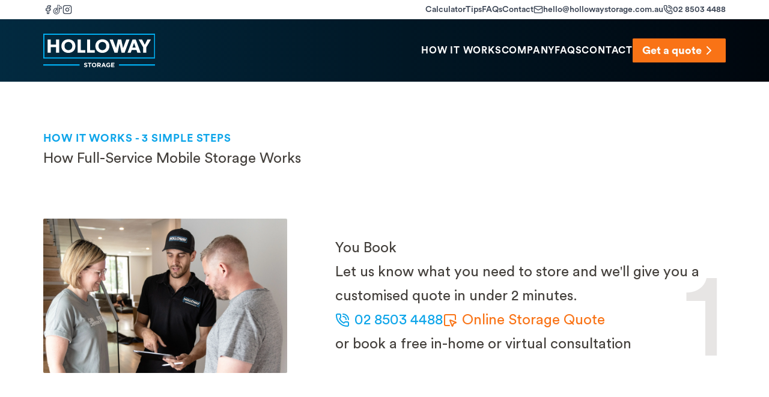

--- FILE ---
content_type: text/html; charset=utf-8
request_url: https://hollowaystorage.com.au/how-it-works
body_size: 14479
content:
<!DOCTYPE html><!--bb5b4de1bcdaa2391d3a138c--><html lang="en" class="__variable_ae8398"><head><meta charSet="utf-8"/><meta name="viewport" content="width=device-width, initial-scale=1"/><link rel="preload" href="/_next/static/media/48bc09c4ec73ee91-s.p.woff" as="font" crossorigin="" type="font/woff"/><link rel="preload" href="/_next/static/media/67bca93f5149d2e0-s.p.woff" as="font" crossorigin="" type="font/woff"/><link rel="preload" href="/_next/static/media/a09247950fdb1f51-s.p.woff" as="font" crossorigin="" type="font/woff"/><link rel="preload" href="/_next/static/media/c86a9632483ce51d-s.p.woff" as="font" crossorigin="" type="font/woff"/><link rel="stylesheet" href="/_next/static/css/2402e67a551347ed.css" data-precedence="next"/><link rel="stylesheet" href="/_next/static/css/6092c47dbe2c68b0.css" data-precedence="next"/><link rel="preload" as="script" fetchPriority="low" href="/_next/static/chunks/webpack-14534a046a9f3203.js"/><script src="/_next/static/chunks/4bd1b696-ec67ac596534aad8.js" async=""></script><script src="/_next/static/chunks/779-f14b8c52f392b82f.js" async=""></script><script src="/_next/static/chunks/main-app-3913d98cb154dcc0.js" async=""></script><script src="/_next/static/chunks/619-fb95f44c40e103b6.js" async=""></script><script src="/_next/static/chunks/356-da5263e0849cc5c7.js" async=""></script><script src="/_next/static/chunks/909-1f5431c47a42637f.js" async=""></script><script src="/_next/static/chunks/282-10c317f5147aaa85.js" async=""></script><script src="/_next/static/chunks/app/layout-b35b3834b501fd61.js" async=""></script><script src="/_next/static/chunks/app/how-it-works/page-c81c551b57b1a121.js" async=""></script><meta name="next-size-adjust" content=""/><title>How It Works - Full-Service Mobile Storage</title><meta name="description" content="Our full-service mobile storage is straightforward and convenient. Simply book in and let us take care of the rest."/><link rel="canonical" href="https://hollowaystorage.com.au/how-it-works"/><meta property="og:title" content="How It Works - Full-Service Mobile Storage"/><meta property="og:description" content="Our full-service mobile storage is straightforward and convenient. Simply book in and let us take care of the rest."/><meta property="og:url" content="https://hollowaystorage.com.au/how-it-works"/><meta property="og:site_name" content="Holloway Storage"/><meta property="og:locale" content="en_AU"/><meta property="og:image" content="https://hollowaystorage.com.au/photos/20220713_holloway-87-Edit.jpg"/><meta property="og:type" content="article"/><meta name="twitter:card" content="summary_large_image"/><meta name="twitter:title" content="Full-Service Mobile Storage | Holloway Storage"/><meta name="twitter:description" content="Looking for reliable and convenient storage in Sydney, Melbourne &amp; Brisbane? Hire us for the best mobile storage services. Contact us now."/><meta name="twitter:image" content="https://hollowaystorage.com.au/photos/20220713_holloway-87-Edit.jpg"/><link rel="icon" href="/icon.png?29a40e2cbc67e52c" type="image/png" sizes="388x380"/><script src="/_next/static/chunks/polyfills-42372ed130431b0a.js" noModule=""></script></head><body class="font-sans antialiased min-h-screen"><div hidden=""><!--$--><!--/$--></div><!--$!--><template data-dgst="BAILOUT_TO_CLIENT_SIDE_RENDERING"></template><!--/$--><div class="hidden lg:block bg-white sticky top-0 z-10 shadow-sm"><div class="container h-8 text-sm text-gray-700 font-medium flex items-center gap-3 [&amp;&gt;a:hover]:text-orange-500"><a aria-label="Holloway Storage Facebook" target="_blank" href="https://www.facebook.com/hollowayremovals"><svg xmlns="http://www.w3.org/2000/svg" width="16" height="16" viewBox="0 0 24 24" fill="none" stroke="currentColor" stroke-width="2" stroke-linecap="round" stroke-linejoin="round" class="lucide lucide-facebook" aria-hidden="true"><path d="M18 2h-3a5 5 0 0 0-5 5v3H7v4h3v8h4v-8h3l1-4h-4V7a1 1 0 0 1 1-1h3z"></path></svg></a><a aria-label="Holloway Storage TikTok" target="_blank" href="https://www.tiktok.com/@hollowayremovals"><svg role="img" width="16" height="16" viewBox="0 0 25 25" xmlns="http://www.w3.org/2000/svg"><title>TikTok</title><path stroke="currentColor" stroke-width="1.6" fill="none" d="M12.525.02c1.31-.02 2.61-.01 3.91-.02.08 1.53.63 3.09 1.75 4.17 1.12 1.11 2.7 1.62 4.24 1.79v4.03c-1.44-.05-2.89-.35-4.2-.97-.57-.26-1.1-.59-1.62-.93-.01 2.92.01 5.84-.02 8.75-.08 1.4-.54 2.79-1.35 3.94-1.31 1.92-3.58 3.17-5.91 3.21-1.43.08-2.86-.31-4.08-1.03-2.02-1.19-3.44-3.37-3.65-5.71-.02-.5-.03-1-.01-1.49.18-1.9 1.12-3.72 2.58-4.96 1.66-1.44 3.98-2.13 6.15-1.72.02 1.48-.04 2.96-.04 4.44-.99-.32-2.15-.23-3.02.37-.63.41-1.11 1.04-1.36 1.75-.21.51-.15 1.07-.14 1.61.24 1.64 1.82 3.02 3.5 2.87 1.12-.01 2.19-.66 2.77-1.61.19-.33.4-.67.41-1.06.1-1.79.06-3.57.07-5.36.01-4.03-.01-8.05.02-12.07z"></path></svg></a><a aria-label="Holloway Storage Instagram" target="_blank" href="https://www.instagram.com/hollowayremovalsandstorage"><svg xmlns="http://www.w3.org/2000/svg" width="16" height="16" viewBox="0 0 24 24" fill="none" stroke="currentColor" stroke-width="2" stroke-linecap="round" stroke-linejoin="round" class="lucide lucide-instagram" aria-hidden="true"><rect width="20" height="20" x="2" y="2" rx="5" ry="5"></rect><path d="M16 11.37A4 4 0 1 1 12.63 8 4 4 0 0 1 16 11.37z"></path><line x1="17.5" x2="17.51" y1="6.5" y2="6.5"></line></svg></a><div class="flex-1"></div><a target="_blank" href="https://inventory.hollowaystorage.com.au">Calculator</a><a href="/tips">Tips</a><a href="/faqs">FAQs</a><a href="/contact-us">Contact</a><a class="flex gap-2 items-center" href="mailto:hello@hollowaystorage.com.au"><svg xmlns="http://www.w3.org/2000/svg" width="16" height="16" viewBox="0 0 24 24" fill="none" stroke="currentColor" stroke-width="2" stroke-linecap="round" stroke-linejoin="round" class="lucide lucide-mail" aria-hidden="true"><path d="m22 7-8.991 5.727a2 2 0 0 1-2.009 0L2 7"></path><rect x="2" y="4" width="20" height="16" rx="2"></rect></svg>hello@hollowaystorage.com.au</a><a class="flex gap-2 items-center" href="tel:0285034488"><svg xmlns="http://www.w3.org/2000/svg" width="16" height="16" viewBox="0 0 24 24" fill="none" stroke="currentColor" stroke-width="2" stroke-linecap="round" stroke-linejoin="round" class="lucide lucide-phone-call" aria-hidden="true"><path d="M13 2a9 9 0 0 1 9 9"></path><path d="M13 6a5 5 0 0 1 5 5"></path><path d="M13.832 16.568a1 1 0 0 0 1.213-.303l.355-.465A2 2 0 0 1 17 15h3a2 2 0 0 1 2 2v3a2 2 0 0 1-2 2A18 18 0 0 1 2 4a2 2 0 0 1 2-2h3a2 2 0 0 1 2 2v3a2 2 0 0 1-.8 1.6l-.468.351a1 1 0 0 0-.292 1.233 14 14 0 0 0 6.392 6.384"></path></svg>02 8503 4488</a></div></div><header class="flex items-center bg-[#00060d] bg-gradient-to-r to-[#00060d] from-[#022a40] py-4 md:py-6 sticky top-0 z-50"><div class="container flex items-center gap-5"><a href="/"><img alt="Holloway Storage Logo" loading="lazy" width="1123" height="339" decoding="async" data-nimg="1" class="h-10 lg:h-14 w-auto" style="color:transparent" src="/_next/static/media/logo.420aca50.svg"/></a><div class="flex-1"></div><nav class="hidden lg:flex text-white font-bold items-center gap-6"><a class="uppercase tracking-wider relative group" href="/how-it-works">How it works<span class="absolute inset-x-0 right-0 left-[100%] bottom-[-2px] bg-white h-[2px] rounded-[1px] group-hover:left-0 transition-all"></span></a><a class="uppercase tracking-wider relative group" href="/about">Company<span class="absolute inset-x-0 right-0 left-[100%] bottom-[-2px] bg-white h-[2px] rounded-[1px] group-hover:left-0 transition-all"></span></a><a class="uppercase tracking-wider relative group" href="/faqs">FAQs<span class="absolute inset-x-0 right-0 left-[100%] bottom-[-2px] bg-white h-[2px] rounded-[1px] group-hover:left-0 transition-all"></span></a><a class="uppercase tracking-wider relative group" href="/contact-us">Contact<span class="absolute inset-x-0 right-0 left-[100%] bottom-[-2px] bg-white h-[2px] rounded-[1px] group-hover:left-0 transition-all"></span></a></nav><a class="items-center justify-center rounded-[1.6px] transition-colors focus-visible:outline-none focus-visible:ring-2 focus-visible:ring-ring focus-visible:ring-offset-2 disabled:opacity-50 disabled:pointer-events-none ring-offset-background text-primary-foreground h-10 py-2 px-4 hidden md:flex bg-orange-500 hover:bg-orange-400 font-black text-lg" href="https://book.hollowaystorage.com.au/quote/location">Get a quote<svg xmlns="http://www.w3.org/2000/svg" width="24" height="24" viewBox="0 0 24 24" fill="none" stroke="currentColor" stroke-width="2" stroke-linecap="round" stroke-linejoin="round" class="lucide lucide-chevron-right" aria-hidden="true"><path d="m9 18 6-6-6-6"></path></svg></a><a aria-label="Call us" class="inline-flex items-center justify-center rounded-[1.6px] transition-colors focus-visible:outline-none focus-visible:ring-2 focus-visible:ring-ring focus-visible:ring-offset-2 disabled:opacity-50 disabled:pointer-events-none ring-offset-background text-primary-foreground h-10 py-2 px-4 md:hidden bg-orange-500 hover:bg-orange-400 font-black text-lg" href="tel:0285034488"><svg xmlns="http://www.w3.org/2000/svg" width="24" height="24" viewBox="0 0 24 24" fill="none" stroke="currentColor" stroke-width="2" stroke-linecap="round" stroke-linejoin="round" class="lucide lucide-phone-call" aria-hidden="true"><path d="M13 2a9 9 0 0 1 9 9"></path><path d="M13 6a5 5 0 0 1 5 5"></path><path d="M13.832 16.568a1 1 0 0 0 1.213-.303l.355-.465A2 2 0 0 1 17 15h3a2 2 0 0 1 2 2v3a2 2 0 0 1-2 2A18 18 0 0 1 2 4a2 2 0 0 1 2-2h3a2 2 0 0 1 2 2v3a2 2 0 0 1-.8 1.6l-.468.351a1 1 0 0 0-.292 1.233 14 14 0 0 0 6.392 6.384"></path></svg></a><button class="inline-flex items-center justify-center font-medium transition-colors focus-visible:outline-none focus-visible:ring-2 focus-visible:ring-ring focus-visible:ring-offset-2 disabled:opacity-50 disabled:pointer-events-none ring-offset-background bg-primary hover:bg-primary/90 rounded-[1.6px] lg:hidden text-white h-10 min-w-0 px-3 gap-2 text-lg" aria-label="Menu"><svg xmlns="http://www.w3.org/2000/svg" width="24" height="24" viewBox="0 0 24 24" fill="none" stroke="currentColor" stroke-width="2" stroke-linecap="round" stroke-linejoin="round" class="lucide lucide-menu" aria-hidden="true"><path d="M4 5h16"></path><path d="M4 12h16"></path><path d="M4 19h16"></path></svg></button><div class="z-40 fixed inset-0 bg-black/50 backdrop-blur-3xl hidden"></div><div class="z-50 fixed top-0 inset-x-0 bg-stone-950 pb-10 hidden"><div class="py-4 md:py-6 px-8 flex gap-5"><a href="/"><img alt="Holloway Storage Logo" loading="lazy" width="1123" height="339" decoding="async" data-nimg="1" class="h-10 lg:h-14 w-auto" style="color:transparent" src="/_next/static/media/logo.420aca50.svg"/></a><div class="flex-1"></div><a class="inline-flex items-center justify-center rounded-[1.6px] transition-colors focus-visible:outline-none focus-visible:ring-2 focus-visible:ring-ring focus-visible:ring-offset-2 disabled:opacity-50 disabled:pointer-events-none ring-offset-background text-primary-foreground h-10 py-2 px-4 bg-orange-500 hover:bg-orange-400 font-black text-lg" href="tel:0285034488"><svg xmlns="http://www.w3.org/2000/svg" width="24" height="24" viewBox="0 0 24 24" fill="none" stroke="currentColor" stroke-width="2" stroke-linecap="round" stroke-linejoin="round" class="lucide lucide-phone-call" aria-hidden="true"><path d="M13 2a9 9 0 0 1 9 9"></path><path d="M13 6a5 5 0 0 1 5 5"></path><path d="M13.832 16.568a1 1 0 0 0 1.213-.303l.355-.465A2 2 0 0 1 17 15h3a2 2 0 0 1 2 2v3a2 2 0 0 1-2 2A18 18 0 0 1 2 4a2 2 0 0 1 2-2h3a2 2 0 0 1 2 2v3a2 2 0 0 1-.8 1.6l-.468.351a1 1 0 0 0-.292 1.233 14 14 0 0 0 6.392 6.384"></path></svg></a><button class="inline-flex items-center justify-center font-medium transition-colors focus-visible:outline-none focus-visible:ring-2 focus-visible:ring-ring focus-visible:ring-offset-2 disabled:opacity-50 disabled:pointer-events-none ring-offset-background bg-primary hover:bg-primary/90 rounded-[1.6px] text-white h-10 min-w-0 px-3 gap-2 text-lg" aria-label="Close Menu"><svg xmlns="http://www.w3.org/2000/svg" width="24" height="24" viewBox="0 0 24 24" fill="none" stroke="currentColor" stroke-width="2" stroke-linecap="round" stroke-linejoin="round" class="lucide lucide-menu" aria-hidden="true"><path d="M4 5h16"></path><path d="M4 12h16"></path><path d="M4 19h16"></path></svg></button></div><nav class="grid border-t border-stone-800"><a target="_blank" class="text-white relative pl-8 pr-10 py-4 border-b border-stone-800 flex justify-between" href="https://book.hollowaystorage.com.au/quote/location">Get a storage quote<svg xmlns="http://www.w3.org/2000/svg" width="24" height="24" viewBox="0 0 24 24" fill="none" stroke="currentColor" stroke-width="2" stroke-linecap="round" stroke-linejoin="round" class="lucide lucide-chevron-right" aria-hidden="true"><path d="m9 18 6-6-6-6"></path></svg></a><a class="text-white relative pl-8 pr-10 py-4 border-b border-stone-800 flex justify-between" href="/sydney">Sydney Storage<svg xmlns="http://www.w3.org/2000/svg" width="24" height="24" viewBox="0 0 24 24" fill="none" stroke="currentColor" stroke-width="2" stroke-linecap="round" stroke-linejoin="round" class="lucide lucide-chevron-right" aria-hidden="true"><path d="m9 18 6-6-6-6"></path></svg></a><a class="text-white relative pl-8 pr-10 py-4 border-b border-stone-800 flex justify-between" href="/melbourne">Melbourne Storage<svg xmlns="http://www.w3.org/2000/svg" width="24" height="24" viewBox="0 0 24 24" fill="none" stroke="currentColor" stroke-width="2" stroke-linecap="round" stroke-linejoin="round" class="lucide lucide-chevron-right" aria-hidden="true"><path d="m9 18 6-6-6-6"></path></svg></a><a class="text-white relative pl-8 pr-10 py-4 border-b border-stone-800 flex justify-between" href="/faqs">FAQs<svg xmlns="http://www.w3.org/2000/svg" width="24" height="24" viewBox="0 0 24 24" fill="none" stroke="currentColor" stroke-width="2" stroke-linecap="round" stroke-linejoin="round" class="lucide lucide-chevron-right" aria-hidden="true"><path d="m9 18 6-6-6-6"></path></svg></a><a class="text-white relative pl-8 pr-10 py-4 border-b border-stone-800 flex justify-between" href="/about">About<svg xmlns="http://www.w3.org/2000/svg" width="24" height="24" viewBox="0 0 24 24" fill="none" stroke="currentColor" stroke-width="2" stroke-linecap="round" stroke-linejoin="round" class="lucide lucide-chevron-right" aria-hidden="true"><path d="m9 18 6-6-6-6"></path></svg></a><a class="text-white relative pl-8 pr-10 py-4 border-b border-stone-800 flex justify-between" href="/contact-us">Contact<svg xmlns="http://www.w3.org/2000/svg" width="24" height="24" viewBox="0 0 24 24" fill="none" stroke="currentColor" stroke-width="2" stroke-linecap="round" stroke-linejoin="round" class="lucide lucide-chevron-right" aria-hidden="true"><path d="m9 18 6-6-6-6"></path></svg></a><a target="_blank" class="text-white relative pl-8 pr-10 py-4 border-b border-stone-800 flex justify-between" href="https://inventory.hollowaystorage.com.au">Inventory Calculator<svg xmlns="http://www.w3.org/2000/svg" width="24" height="24" viewBox="0 0 24 24" fill="none" stroke="currentColor" stroke-width="2" stroke-linecap="round" stroke-linejoin="round" class="lucide lucide-chevron-right" aria-hidden="true"><path d="m9 18 6-6-6-6"></path></svg></a></nav></div></div></header><main class=""><script type="application/ld+json">{"@context":"https://schema.org","@type":"HowTo","name":"How to book full-service mobile storage?","totalTime":"P5M","supply":[{"@type":"HowToSupply","name":"None - We bring it all"}],"tool":[{"@type":"HowToTool","name":"None - We bring it all"}],"step":[{"url":"https://hollowaystorage.com.au/how-it-works#step-1","name":"Get an online quote or call us","itemListElement":[{"@type":"HowToTip","text":"Not sure how much space you need? No problem, we can help you estimate how much space you need or use our online inventory calculator"},{"@type":"HowToDirection","text":"Use our online quote tool or call us on 02 8503 4488 to get a quote. You can also email us at hello@hollowaystorage.com.au"}],"image":{"@type":"ImageObject","url":"https://hollowaystorage.com.au/photos/20221201_Holloway-1228.jpg"},"@type":"HowToStep"},{"url":"https://hollowaystorage.com.au/how-it-works#step-2","name":"We pickup &amp; load","itemListElement":[{"@type":"HowToDirection","text":"You sit back and relax. We bring storage modules or containers to you and our expert removalists use free blankets and professional equipment to protect your items inside your storage unit."}],"image":{"@type":"ImageObject","url":"https://hollowaystorage.com.au/photos/20221201_Holloway-380.jpg"},"@type":"HowToStep"},{"url":"https://hollowaystorage.com.au/how-it-works#step-2","name":"We securely store","itemListElement":[{"@type":"HowToDirection","text":"We take your storage unit back to our secure storage facility and store it for you. Need access to your items? No problem, just let us know and we&apos;ll arrange it for you."}],"image":{"@type":"ImageObject","url":"https://hollowaystorage.com.au/photos/20220713_holloway-439.jpg"},"@type":"HowToStep"}]}</script><section class="py-20 container grid gap-10"><article><div class="grid prose md:prose-xl lg:prose-2xl max-w-none prose-headings:font-black prose-stone mx-auto"><span class="text-sky-500 uppercase font-bold text-lg tracking-wider">How It Works - 3 Simple Steps</span><h1 class="mb-0">How Full-Service Mobile Storage Works</h1><div class="my-10 lg:my-20 grid gap-20 lg:gap-40"><div class="grid lg:grid-cols-5 gap-5 lg:gap-20" id="step-1"><div class="relative lg:col-span-2"><img alt="You Book" loading="lazy" width="5809" height="3674" decoding="async" data-nimg="1" class="my-0 rounded-[2px] object-cover aspect-video lg:aspect-square" style="color:transparent" srcSet="/_next/image?url=%2F_next%2Fstatic%2Fmedia%2F20221201_Holloway-1228.3af5bbd5.jpg&amp;w=3840&amp;q=75 1x" src="/_next/image?url=%2F_next%2Fstatic%2Fmedia%2F20221201_Holloway-1228.3af5bbd5.jpg&amp;w=3840&amp;q=75"/></div><div class="relative flex items-center lg:col-span-3"><div><h2 class="flex flex-col gap-2"><span class="absolute -z-10 text-stone-200 text-[200px] top-0 right-0">1</span> <!-- -->You Book</h2><p>Let us know what you need to store and we&#x27;ll give you a customised quote in under 2 minutes.</p><p class="flex flex-col md:flex-row gap-5"><a class="flex items-center text-sky-500" href="tel:0285034488"><svg xmlns="http://www.w3.org/2000/svg" width="24" height="24" viewBox="0 0 24 24" fill="none" stroke="currentColor" stroke-width="2" stroke-linecap="round" stroke-linejoin="round" class="lucide lucide-phone-call mr-2" aria-hidden="true"><path d="M13 2a9 9 0 0 1 9 9"></path><path d="M13 6a5 5 0 0 1 5 5"></path><path d="M13.832 16.568a1 1 0 0 0 1.213-.303l.355-.465A2 2 0 0 1 17 15h3a2 2 0 0 1 2 2v3a2 2 0 0 1-2 2A18 18 0 0 1 2 4a2 2 0 0 1 2-2h3a2 2 0 0 1 2 2v3a2 2 0 0 1-.8 1.6l-.468.351a1 1 0 0 0-.292 1.233 14 14 0 0 0 6.392 6.384"></path></svg>02 8503 4488</a><a class="flex items-center text-orange-500" href="https://book.hollowaystorage.com.au/quote/location"><svg xmlns="http://www.w3.org/2000/svg" width="24" height="24" viewBox="0 0 24 24" fill="none" stroke="currentColor" stroke-width="2" stroke-linecap="round" stroke-linejoin="round" class="lucide lucide-square-mouse-pointer mr-2" aria-hidden="true"><path d="M12.034 12.681a.498.498 0 0 1 .647-.647l9 3.5a.5.5 0 0 1-.033.943l-3.444 1.068a1 1 0 0 0-.66.66l-1.067 3.443a.5.5 0 0 1-.943.033z"></path><path d="M21 11V5a2 2 0 0 0-2-2H5a2 2 0 0 0-2 2v14a2 2 0 0 0 2 2h6"></path></svg>Online Storage Quote</a></p><p>or<!-- --> <a href="/request-inspection">book a free in-home or virtual consultation</a></p></div></div></div><div class="grid lg:grid-cols-5 gap-5 lg:gap-20" id="step-2"><div class="relative lg:col-span-2 lg:order-1"><img alt="We pickup &amp; load" loading="lazy" width="3881" height="4000" decoding="async" data-nimg="1" class="my-0 rounded-[2px] object-cover aspect-video lg:aspect-square" style="color:transparent" srcSet="/_next/image?url=%2F_next%2Fstatic%2Fmedia%2F20221201_Holloway-380.b69b87ac.jpg&amp;w=3840&amp;q=75 1x" src="/_next/image?url=%2F_next%2Fstatic%2Fmedia%2F20221201_Holloway-380.b69b87ac.jpg&amp;w=3840&amp;q=75"/></div><div class="relative flex items-center lg:col-span-3"><div><h2 class="flex flex-col gap-2"><span class="absolute -z-10 text-stone-200 text-[200px] top-0 right-0">2</span> <!-- -->We pickup &amp; load</h2><p>We bring storage modules or containers to you and our expert packers use <b class="font-black">free blankets</b> and professional equipment to protect your items inside your storage unit.</p><p><a class="text-sky-500" href="/about/how-we-pack-and-load">See how we pack &amp; load your items</a></p></div></div></div><div class="grid lg:grid-cols-5 gap-5 lg:gap-20" id="step-3"><div class="relative lg:col-span-2"><img alt="We store" loading="lazy" width="7406" height="4940" decoding="async" data-nimg="1" class="my-0 rounded-[2px] object-cover aspect-video lg:aspect-square" style="color:transparent" srcSet="/_next/image?url=%2F_next%2Fstatic%2Fmedia%2F20220713_holloway-439.90034b4c.jpg&amp;w=3840&amp;q=75 1x" src="/_next/image?url=%2F_next%2Fstatic%2Fmedia%2F20220713_holloway-439.90034b4c.jpg&amp;w=3840&amp;q=75"/></div><div class="relative flex items-center lg:col-span-3"><div><h2 class="flex flex-col gap-2"><span class="absolute -z-10 text-stone-200 text-[200px] top-0 right-0">3</span> <!-- -->We store</h2><p>Our storage facilities are safe and secure and you can access your unit whenever you need. When you&#x27;re ready, we do the same process in reverse.</p><p><a class="text-sky-500" href="/about/storage-facilities">Learn more about our storage facilities</a></p></div></div></div></div></div></article></section><section class="py-10 md:pb-20 md:pt-32"><div class="container lg:grid lg:grid-cols-10 space-y-6"><div class="lg:col-span-2 lg:col-start-2 prose prose-lg prose-headings:font-black"><h2>Versatile storage options for every need,<!-- --> <small class="block text-slate-400"> <!-- -->including <!-- -->your year 6 soccer trophy.</small></h2></div><div class="relative col-span-6 "><img alt="Click to See Icon" loading="lazy" width="180" height="70" decoding="async" data-nimg="1" class="hidden lg:block absolute top-[-70px] right-[-100px]" style="color:transparent" srcSet="/_next/image?url=%2Fclick-to-see.webp&amp;w=256&amp;q=75 1x, /_next/image?url=%2Fclick-to-see.webp&amp;w=384&amp;q=75 2x" src="/_next/image?url=%2Fclick-to-see.webp&amp;w=384&amp;q=75"/><div class="grid md:grid-cols-3 gap-5"><a class="p-5 md:aspect-square bg-sky-500 hover:bg-sky-400 flex items-center justify-center" href="/services/storage"><span class="text-2xl font-black text-white text-center">Easy Storage</span></a><a class="p-5 md:aspect-square bg-sky-500 hover:bg-sky-400 flex items-center justify-center" href="/services/storage-and-removals"><span class="text-2xl font-black text-white text-center">Storage &amp; Removals</span></a><a class="p-5 md:aspect-square bg-sky-500 hover:bg-sky-400 flex items-center justify-center" href="/services/mobile-storage"><span class="text-2xl font-black text-white text-center">Mobile-Storage</span></a><a class="p-5 md:aspect-square bg-sky-500 hover:bg-sky-400 flex items-center justify-center" href="/services/business-commercial-storage"><span class="text-2xl font-black text-white text-center">Business &amp; Commercial Storage</span></a><a class="p-5 md:aspect-square bg-sky-500 hover:bg-sky-400 flex items-center justify-center" href="/services/self-storage"><span class="text-2xl font-black text-white text-center">Self-Storage</span></a><a class="p-5 md:aspect-square bg-sky-500 hover:bg-sky-400 flex items-center justify-center" href="/services/container-storage"><span class="text-2xl font-black text-white text-center">Container Storage</span></a></div></div></div></section><section class="py-32 bg-gray-100"><div class="container grid md:grid-cols-2 lg:grid-cols-3 gap-10"><div class="md:col-span-2 lg:col-span-1 prose prose-2xl max-w-none prose-headings:font-black"><h2 class="">Your peace of mind, is our top priority!</h2></div><div><a class="flex md:flex-col items-center justify-center md:aspect-square bg-sky-500 hover:bg-sky-400 text-white gap-10 p-10 md:p-20" href="/request-inspection"><svg xmlns="http://www.w3.org/2000/svg" width="24" height="24" viewBox="0 0 24 24" fill="none" stroke="currentColor" stroke-width="1" stroke-linecap="round" stroke-linejoin="round" class="lucide lucide-lamp-desk h-16 w-16" aria-hidden="true"><path d="M10.293 2.293a1 1 0 0 1 1.414 0l2.5 2.5 5.994 1.227a1 1 0 0 1 .506 1.687l-7 7a1 1 0 0 1-1.687-.506l-1.227-5.994-2.5-2.5a1 1 0 0 1 0-1.414z"></path><path d="m14.207 4.793-3.414 3.414"></path><path d="M3 20a2 2 0 0 1 2-2h4a2 2 0 0 1 2 2v1a1 1 0 0 1-1 1H4a1 1 0 0 1-1-1z"></path><path d="m9.086 6.5-4.793 4.793a1 1 0 0 0-.18 1.17L7 18"></path></svg><span class="font-bold text-xl md:text-center">Request a free in-house or virtual quote</span></a></div><div><a class="flex md:flex-col items-center justify-center md:aspect-square bg-orange-500 hover:bg-orange-400 text-white gap-10 p-10 md:p-20" href="tel:0285034488"><svg xmlns="http://www.w3.org/2000/svg" width="24" height="24" viewBox="0 0 24 24" fill="none" stroke="currentColor" stroke-width="1" stroke-linecap="round" stroke-linejoin="round" class="lucide lucide-phone-call h-16 w-16" aria-hidden="true"><path d="M13 2a9 9 0 0 1 9 9"></path><path d="M13 6a5 5 0 0 1 5 5"></path><path d="M13.832 16.568a1 1 0 0 0 1.213-.303l.355-.465A2 2 0 0 1 17 15h3a2 2 0 0 1 2 2v3a2 2 0 0 1-2 2A18 18 0 0 1 2 4a2 2 0 0 1 2-2h3a2 2 0 0 1 2 2v3a2 2 0 0 1-.8 1.6l-.468.351a1 1 0 0 0-.292 1.233 14 14 0 0 0 6.392 6.384"></path></svg><span class="font-bold text-xl md:text-center">Chat to our friendly storage team on<!-- --> <span class="underline">02 8503 4488</span></span></a></div></div></section><section class="py-20"><div class="container"><div class="prose prose-2xl"><svg xmlns="http://www.w3.org/2000/svg" width="48" height="48" viewBox="0 0 24 24" fill="none" stroke="currentColor" stroke-width="2" stroke-linecap="round" stroke-linejoin="round" class="lucide lucide-map-pin text-orange-500" aria-hidden="true"><path d="M20 10c0 4.993-5.539 10.193-7.399 11.799a1 1 0 0 1-1.202 0C9.539 20.193 4 14.993 4 10a8 8 0 0 1 16 0"></path><circle cx="12" cy="10" r="3"></circle></svg><h3 class="mt-2">This is where you can find us</h3></div></div><div class="mt-10 container grid md:grid-cols-2 gap-10"><div class="col-span-full"><h4 class="text-xl font-bold"><a href="/sydney">Sydney</a></h4><ul class="mt-4 leading-loose grid grid-cols-2 md:grid-cols-4 lg:grid-cols-6 gap-1"><li><a class="text-lg hover:text-orange-500 relative group transition-colors" href="/storage/sydney/eastern-suburbs/bondi">Bondi<span class="absolute inset-x-0 right-0 left-[100%] bottom-[-2px] bg-orange-500 h-[2px]  group-hover:left-0 transition-all"></span></a></li><li><a class="text-lg hover:text-orange-500 relative group transition-colors" href="/storage/sydney/eastern-suburbs/matraville">Matraville<span class="absolute inset-x-0 right-0 left-[100%] bottom-[-2px] bg-orange-500 h-[2px]  group-hover:left-0 transition-all"></span></a></li><li><a class="text-lg hover:text-orange-500 relative group transition-colors" href="/storage/sydney/inner-city/waterloo">Waterloo<span class="absolute inset-x-0 right-0 left-[100%] bottom-[-2px] bg-orange-500 h-[2px]  group-hover:left-0 transition-all"></span></a></li><li><a class="text-lg hover:text-orange-500 relative group transition-colors" href="/storage/sydney/inner-south/alexandria">Alexandria<span class="absolute inset-x-0 right-0 left-[100%] bottom-[-2px] bg-orange-500 h-[2px]  group-hover:left-0 transition-all"></span></a></li><li><a class="text-lg hover:text-orange-500 relative group transition-colors" href="/storage/sydney/inner-south/erskineville">Erskineville<span class="absolute inset-x-0 right-0 left-[100%] bottom-[-2px] bg-orange-500 h-[2px]  group-hover:left-0 transition-all"></span></a></li><li><a class="text-lg hover:text-orange-500 relative group transition-colors" href="/storage/sydney/inner-south/rosebery">Rosebery<span class="absolute inset-x-0 right-0 left-[100%] bottom-[-2px] bg-orange-500 h-[2px]  group-hover:left-0 transition-all"></span></a></li><li><a class="text-lg hover:text-orange-500 relative group transition-colors" href="/storage/sydney/inner-west">Inner West<span class="absolute inset-x-0 right-0 left-[100%] bottom-[-2px] bg-orange-500 h-[2px]  group-hover:left-0 transition-all"></span></a></li><li><a class="text-lg hover:text-orange-500 relative group transition-colors" href="/storage/sydney/inner-west/annandale">Annandale<span class="absolute inset-x-0 right-0 left-[100%] bottom-[-2px] bg-orange-500 h-[2px]  group-hover:left-0 transition-all"></span></a></li><li><a class="text-lg hover:text-orange-500 relative group transition-colors" href="/storage/sydney/inner-west/marrickville">Marrickville<span class="absolute inset-x-0 right-0 left-[100%] bottom-[-2px] bg-orange-500 h-[2px]  group-hover:left-0 transition-all"></span></a></li><li><a class="text-lg hover:text-orange-500 relative group transition-colors" href="/storage/sydney/st-george/hurstville">Hurstville<span class="absolute inset-x-0 right-0 left-[100%] bottom-[-2px] bg-orange-500 h-[2px]  group-hover:left-0 transition-all"></span></a></li><li><a class="text-lg hover:text-orange-500 relative group transition-colors" href="/storage/sydney/st-george/kingsgrove">Kingsgrove<span class="absolute inset-x-0 right-0 left-[100%] bottom-[-2px] bg-orange-500 h-[2px]  group-hover:left-0 transition-all"></span></a></li><li><a class="text-lg hover:text-orange-500 relative group transition-colors" href="/storage/sydney/st-george/wolli-creek">Wolli Creek<span class="absolute inset-x-0 right-0 left-[100%] bottom-[-2px] bg-orange-500 h-[2px]  group-hover:left-0 transition-all"></span></a></li></ul></div><div class="col-span-full"><h4 class="text-xl font-bold"><a href="/melbourne">Melbourne</a></h4><ul class="mt-4 leading-loose grid grid-cols-2 md:grid-cols-4 lg:grid-cols-6 gap-1"><li><span class="text-lg relative group transition-colors">St Kilda</span></li><li><span class="text-lg relative group transition-colors">Brighton</span></li><li><span class="text-lg relative group transition-colors">Richmond</span></li><li><span class="text-lg relative group transition-colors">Box Hill</span></li><li><span class="text-lg relative group transition-colors">Glen Waverley</span></li><li><span class="text-lg relative group transition-colors">Ringwood</span></li><li><span class="text-lg relative group transition-colors">Ferntree Gully</span></li><li><span class="text-lg relative group transition-colors">Dandenong</span></li><li><span class="text-lg relative group transition-colors">Frankston</span></li><li><span class="text-lg relative group transition-colors">Cranbourne</span></li><li><span class="text-lg relative group transition-colors">Pakenham</span></li><li><span class="text-lg relative group transition-colors">Mornington</span></li></ul></div></div></section></main><!--$--><!--/$--><footer class="bg-stone-950 py-20 text-white"><div class="container grid md:grid-cols-2 lg:grid-cols-3 gap-10 leading-loose"><ul><li><a href="/services/storage-and-removals">Storage &amp; Moving</a></li><li><a href="/services/mobile-storage">Mobile Storage</a></li><li><a href="/compare-storage">Compare Storage</a></li><li><a href="/schedule-access">Schedule Access</a></li><li><a href="/redelivery">Arrange re-delivery</a></li></ul><ul><li><a href="/faqs">FAQs</a></li><li><a href="/about">About Us</a></li><li><a href="/about/storage-facilities">Storage facilities</a></li><li><a href="/about/how-we-pack-and-load">How we pack &amp; load</a></li><li><a href="/contact-us">Contact us</a></li></ul><div class="flex flex-col"><span>Talk to us on</span><a class="text-xl md:text-4xl font-black tracking-wide text-sky-400 flex items-center gap-2" href="tel:0285034488"><svg xmlns="http://www.w3.org/2000/svg" width="24" height="24" viewBox="0 0 24 24" fill="none" stroke="currentColor" stroke-width="2" stroke-linecap="round" stroke-linejoin="round" class="lucide lucide-phone" aria-hidden="true"><path d="M13.832 16.568a1 1 0 0 0 1.213-.303l.355-.465A2 2 0 0 1 17 15h3a2 2 0 0 1 2 2v3a2 2 0 0 1-2 2A18 18 0 0 1 2 4a2 2 0 0 1 2-2h3a2 2 0 0 1 2 2v3a2 2 0 0 1-.8 1.6l-.468.351a1 1 0 0 0-.292 1.233 14 14 0 0 0 6.392 6.384"></path></svg>02 8503 4488</a><span>or shoot us an email</span><a class="md:text-xl text-sky-400 font-bold flex items-center gap-2" href="mailto:hello@hollowaystorage.com.au"><svg xmlns="http://www.w3.org/2000/svg" width="24" height="24" viewBox="0 0 24 24" fill="none" stroke="currentColor" stroke-width="2" stroke-linecap="round" stroke-linejoin="round" class="lucide lucide-mail" aria-hidden="true"><path d="m22 7-8.991 5.727a2 2 0 0 1-2.009 0L2 7"></path><rect x="2" y="4" width="20" height="16" rx="2"></rect></svg>hello@hollowaystorage.com.au</a><span>Just looking for moving services</span><a class="font-bold flex gap-2 items-center" href="https://hollowayremovals.com.au">Holloway Removals<svg xmlns="http://www.w3.org/2000/svg" width="24" height="24" viewBox="0 0 24 24" fill="none" stroke="currentColor" stroke-width="2" stroke-linecap="round" stroke-linejoin="round" class="lucide lucide-arrow-right" aria-hidden="true"><path d="M5 12h14"></path><path d="m12 5 7 7-7 7"></path></svg></a></div></div><div class="container mt-10"><div class="flex flex-col md:flex-row justify-between md:items-center gap-10"><div><a href="/"><img alt="Holloway Storage Logo" loading="lazy" width="1123" height="339" decoding="async" data-nimg="1" class="h-14 w-auto" style="color:transparent" src="/_next/static/media/logo.420aca50.svg"/></a></div><div class="mt-2 flex gap-5 text-sky-500"><a aria-label="Holloway Storage Facebook" target="_blank" href="https://www.facebook.com/hollowayremovals"><svg xmlns="http://www.w3.org/2000/svg" width="24" height="24" viewBox="0 0 24 24" fill="none" stroke="currentColor" stroke-width="2" stroke-linecap="round" stroke-linejoin="round" class="lucide lucide-facebook" aria-hidden="true"><path d="M18 2h-3a5 5 0 0 0-5 5v3H7v4h3v8h4v-8h3l1-4h-4V7a1 1 0 0 1 1-1h3z"></path></svg></a><a aria-label="Holloway Storage TikTok" target="_blank" href="https://www.tiktok.com/@hollowayremovals"><svg role="img" width="24" height="24" viewBox="0 0 25 25" xmlns="http://www.w3.org/2000/svg"><title>TikTok</title><path stroke="currentColor" stroke-width="2.4" fill="none" d="M12.525.02c1.31-.02 2.61-.01 3.91-.02.08 1.53.63 3.09 1.75 4.17 1.12 1.11 2.7 1.62 4.24 1.79v4.03c-1.44-.05-2.89-.35-4.2-.97-.57-.26-1.1-.59-1.62-.93-.01 2.92.01 5.84-.02 8.75-.08 1.4-.54 2.79-1.35 3.94-1.31 1.92-3.58 3.17-5.91 3.21-1.43.08-2.86-.31-4.08-1.03-2.02-1.19-3.44-3.37-3.65-5.71-.02-.5-.03-1-.01-1.49.18-1.9 1.12-3.72 2.58-4.96 1.66-1.44 3.98-2.13 6.15-1.72.02 1.48-.04 2.96-.04 4.44-.99-.32-2.15-.23-3.02.37-.63.41-1.11 1.04-1.36 1.75-.21.51-.15 1.07-.14 1.61.24 1.64 1.82 3.02 3.5 2.87 1.12-.01 2.19-.66 2.77-1.61.19-.33.4-.67.41-1.06.1-1.79.06-3.57.07-5.36.01-4.03-.01-8.05.02-12.07z"></path></svg></a><a aria-label="Holloway Storage Instagram" target="_blank" href="https://www.instagram.com/hollowayremovalsandstorage"><svg xmlns="http://www.w3.org/2000/svg" width="24" height="24" viewBox="0 0 24 24" fill="none" stroke="currentColor" stroke-width="2" stroke-linecap="round" stroke-linejoin="round" class="lucide lucide-instagram" aria-hidden="true"><rect width="20" height="20" x="2" y="2" rx="5" ry="5"></rect><path d="M16 11.37A4 4 0 1 1 12.63 8 4 4 0 0 1 16 11.37z"></path><line x1="17.5" x2="17.51" y1="6.5" y2="6.5"></line></svg></a></div><div class="grid grid-cols-2 md:flex gap-10"><img alt="AFRA" loading="lazy" width="551" height="565" decoding="async" data-nimg="1" class="h-[30px] w-auto" style="color:transparent" srcSet="/_next/image?url=%2F_next%2Fstatic%2Fmedia%2Fafra.5728a2cf.png&amp;w=640&amp;q=75 1x, /_next/image?url=%2F_next%2Fstatic%2Fmedia%2Fafra.5728a2cf.png&amp;w=1200&amp;q=75 2x" src="/_next/image?url=%2F_next%2Fstatic%2Fmedia%2Fafra.5728a2cf.png&amp;w=1200&amp;q=75"/><img alt="Self Storage Association" loading="lazy" width="668" height="128" decoding="async" data-nimg="1" class="h-[30px] w-auto" style="color:transparent" srcSet="/_next/image?url=%2F_next%2Fstatic%2Fmedia%2Fssa-logo.9066174d.png&amp;w=750&amp;q=75 1x, /_next/image?url=%2F_next%2Fstatic%2Fmedia%2Fssa-logo.9066174d.png&amp;w=1920&amp;q=75 2x" src="/_next/image?url=%2F_next%2Fstatic%2Fmedia%2Fssa-logo.9066174d.png&amp;w=1920&amp;q=75"/><img alt="Visa" loading="lazy" width="53" height="27" decoding="async" data-nimg="1" class="h-[30px] w-auto" style="color:transparent" src="/_next/static/media/visa.32785750.svg"/><img alt="Mastercard" loading="lazy" width="44" height="27" decoding="async" data-nimg="1" class="h-[30px] w-auto" style="color:transparent" src="/_next/static/media/mastercard.1c80df1f.svg"/></div></div></div><div class="container flex gap-2 mt-10 text-sm text-stone-300"><a href="/terms-conditions">Terms of Service</a><span class="">|</span><a href="/privacy-policy">Privacy Policy</a></div></footer><!--$!--><template data-dgst="BAILOUT_TO_CLIENT_SIDE_RENDERING"></template><!--/$--><script type="application/ld+json">{"@context":"https://schema.org","@type":"Organization","name":"Holloway Storage","url":"https://hollowaystorage.com.au","logo":"https://hollowaystorage.com.au/logo.svg","sameAs":["https://www.facebook.com/hollowayremovals","https://www.instagram.com/hollowayremovalsandstorage","https://www.tiktok.com/@hollowayremovals","https://twitter.com/HollowayRemoval","https://www.youtube.com/@HollowayRemovalsZetland","https://au.linkedin.com/company/holloway-removals","https://www.productreview.com.au/listings/holloway-removals-storage"],"legalName":"Holloway Storage","founder":{"@type":"Person","name":"Andy Holloway"},"subjectOf":["https://www.productreview.com.au/listings/holloway-removals-storage"],"foundingDate":"2012","address":{"@type":"PostalAddress","streetAddress":"27 Allen St","addressLocality":"Wolli Creek","addressRegion":"NSW","postalCode":"2205","addressCountry":"AU"},"contactPoint":[{"@type":"ContactPoint","telephone":"02 8503 4488","contactType":"customer service","email":"hello@hollowaystorage.com.au","areaServed":"AU","availableLanguage":["English"]}]}</script><script type="application/ld+json">{"@context":"https://schema.org","@type":"Brand","@id":"https://hollowaystorage.com.au","slogan":"We Load &amp; Store","logo":"https://hollowaystorage.com.au/logo.svg"}</script><script src="/_next/static/chunks/webpack-14534a046a9f3203.js" id="_R_" async=""></script><script>(self.__next_f=self.__next_f||[]).push([0])</script><script>self.__next_f.push([1,"1:\"$Sreact.fragment\"\n2:\"$Sreact.suspense\"\n3:I[9216,[\"619\",\"static/chunks/619-fb95f44c40e103b6.js\",\"356\",\"static/chunks/356-da5263e0849cc5c7.js\",\"909\",\"static/chunks/909-1f5431c47a42637f.js\",\"282\",\"static/chunks/282-10c317f5147aaa85.js\",\"177\",\"static/chunks/app/layout-b35b3834b501fd61.js\"],\"HubspotTracking\"]\n4:I[7927,[\"619\",\"static/chunks/619-fb95f44c40e103b6.js\",\"356\",\"static/chunks/356-da5263e0849cc5c7.js\",\"909\",\"static/chunks/909-1f5431c47a42637f.js\",\"282\",\"static/chunks/282-10c317f5147aaa85.js\",\"177\",\"static/chunks/app/layout-b35b3834b501fd61.js\"],\"default\"]\n5:I[2619,[\"619\",\"static/chunks/619-fb95f44c40e103b6.js\",\"356\",\"static/chunks/356-da5263e0849cc5c7.js\",\"376\",\"static/chunks/app/how-it-works/page-c81c551b57b1a121.js\"],\"\"]\n12:I[7150,[],\"\"]\n:HL[\"/_next/static/media/48bc09c4ec73ee91-s.p.woff\",\"font\",{\"crossOrigin\":\"\",\"type\":\"font/woff\"}]\n:HL[\"/_next/static/media/67bca93f5149d2e0-s.p.woff\",\"font\",{\"crossOrigin\":\"\",\"type\":\"font/woff\"}]\n:HL[\"/_next/static/media/a09247950fdb1f51-s.p.woff\",\"font\",{\"crossOrigin\":\"\",\"type\":\"font/woff\"}]\n:HL[\"/_next/static/media/c86a9632483ce51d-s.p.woff\",\"font\",{\"crossOrigin\":\"\",\"type\":\"font/woff\"}]\n:HL[\"/_next/static/css/2402e67a551347ed.css\",\"style\"]\n:HL[\"/_next/static/css/6092c47dbe2c68b0.css\",\"style\"]\n"])</script><script>self.__next_f.push([1,"0:{\"P\":null,\"b\":\"bb5b4de1bcdaa2391d3a138c9fb2974bb728e064\",\"p\":\"\",\"c\":[\"\",\"how-it-works\"],\"i\":false,\"f\":[[[\"\",{\"children\":[\"how-it-works\",{\"children\":[\"__PAGE__\",{}]}]},\"$undefined\",\"$undefined\",true],[\"\",[\"$\",\"$1\",\"c\",{\"children\":[[[\"$\",\"link\",\"0\",{\"rel\":\"stylesheet\",\"href\":\"/_next/static/css/2402e67a551347ed.css\",\"precedence\":\"next\",\"crossOrigin\":\"$undefined\",\"nonce\":\"$undefined\"}],[\"$\",\"link\",\"1\",{\"rel\":\"stylesheet\",\"href\":\"/_next/static/css/6092c47dbe2c68b0.css\",\"precedence\":\"next\",\"crossOrigin\":\"$undefined\",\"nonce\":\"$undefined\"}]],[\"$\",\"html\",null,{\"lang\":\"en\",\"className\":\"__variable_ae8398\",\"children\":[\"$\",\"body\",null,{\"className\":\"font-sans antialiased min-h-screen\",\"children\":[[\"$\",\"$2\",null,{\"fallback\":\"$undefined\",\"children\":[[\"$\",\"$L3\",null,{}],[\"$\",\"$L4\",null,{}]]}],[[\"$\",\"div\",null,{\"className\":\"hidden lg:block bg-white sticky top-0 z-10 shadow-sm\",\"children\":[\"$\",\"div\",null,{\"className\":\"container h-8 text-sm text-gray-700 font-medium flex items-center gap-3 [\u0026\u003ea:hover]:text-orange-500\",\"children\":[[\"$\",\"$L5\",null,{\"aria-label\":\"Holloway Storage Facebook\",\"target\":\"_blank\",\"href\":\"https://www.facebook.com/hollowayremovals\",\"children\":[\"$\",\"svg\",null,{\"ref\":\"$undefined\",\"xmlns\":\"http://www.w3.org/2000/svg\",\"width\":16,\"height\":16,\"viewBox\":\"0 0 24 24\",\"fill\":\"none\",\"stroke\":\"currentColor\",\"strokeWidth\":2,\"strokeLinecap\":\"round\",\"strokeLinejoin\":\"round\",\"className\":\"lucide lucide-facebook\",\"aria-hidden\":\"true\",\"children\":[[\"$\",\"path\",\"1jg4f8\",{\"d\":\"M18 2h-3a5 5 0 0 0-5 5v3H7v4h3v8h4v-8h3l1-4h-4V7a1 1 0 0 1 1-1h3z\"}],\"$undefined\"]}]}],[\"$\",\"$L5\",null,{\"aria-label\":\"Holloway Storage TikTok\",\"target\":\"_blank\",\"href\":\"https://www.tiktok.com/@hollowayremovals\",\"children\":[\"$\",\"svg\",null,{\"role\":\"img\",\"width\":16,\"height\":16,\"viewBox\":\"0 0 25 25\",\"xmlns\":\"http://www.w3.org/2000/svg\",\"children\":[[\"$\",\"title\",null,{\"children\":\"TikTok\"}],[\"$\",\"path\",null,{\"stroke\":\"currentColor\",\"strokeWidth\":1.6,\"fill\":\"none\",\"d\":\"M12.525.02c1.31-.02 2.61-.01 3.91-.02.08 1.53.63 3.09 1.75 4.17 1.12 1.11 2.7 1.62 4.24 1.79v4.03c-1.44-.05-2.89-.35-4.2-.97-.57-.26-1.1-.59-1.62-.93-.01 2.92.01 5.84-.02 8.75-.08 1.4-.54 2.79-1.35 3.94-1.31 1.92-3.58 3.17-5.91 3.21-1.43.08-2.86-.31-4.08-1.03-2.02-1.19-3.44-3.37-3.65-5.71-.02-.5-.03-1-.01-1.49.18-1.9 1.12-3.72 2.58-4.96 1.66-1.44 3.98-2.13 6.15-1.72.02 1.48-.04 2.96-.04 4.44-.99-.32-2.15-.23-3.02.37-.63.41-1.11 1.04-1.36 1.75-.21.51-.15 1.07-.14 1.61.24 1.64 1.82 3.02 3.5 2.87 1.12-.01 2.19-.66 2.77-1.61.19-.33.4-.67.41-1.06.1-1.79.06-3.57.07-5.36.01-4.03-.01-8.05.02-12.07z\"}]]}]}],[\"$\",\"$L5\",null,{\"aria-label\":\"Holloway Storage Instagram\",\"target\":\"_blank\",\"href\":\"https://www.instagram.com/hollowayremovalsandstorage\",\"children\":[\"$\",\"svg\",null,{\"ref\":\"$undefined\",\"xmlns\":\"http://www.w3.org/2000/svg\",\"width\":16,\"height\":16,\"viewBox\":\"0 0 24 24\",\"fill\":\"none\",\"stroke\":\"currentColor\",\"strokeWidth\":2,\"strokeLinecap\":\"round\",\"strokeLinejoin\":\"round\",\"className\":\"lucide lucide-instagram\",\"aria-hidden\":\"true\",\"children\":[[\"$\",\"rect\",\"2e1cvw\",{\"width\":\"20\",\"height\":\"20\",\"x\":\"2\",\"y\":\"2\",\"rx\":\"5\",\"ry\":\"5\"}],[\"$\",\"path\",\"9exkf1\",{\"d\":\"M16 11.37A4 4 0 1 1 12.63 8 4 4 0 0 1 16 11.37z\"}],[\"$\",\"line\",\"r4j83e\",{\"x1\":\"17.5\",\"x2\":\"17.51\",\"y1\":\"6.5\",\"y2\":\"6.5\"}],\"$undefined\"]}]}],[\"$\",\"div\",null,{\"className\":\"flex-1\"}],[\"$\",\"$L5\",null,{\"target\":\"_blank\",\"href\":\"https://inventory.hollowaystorage.com.au\",\"children\":\"Calculator\"}],[\"$\",\"$L5\",null,{\"href\":\"/tips\",\"children\":\"Tips\"}],[\"$\",\"$L5\",null,{\"href\":\"/faqs\",\"children\":\"FAQs\"}],[\"$\",\"$L5\",null,{\"href\":\"/contact-us\",\"children\":\"Contact\"}],[\"$\",\"$L5\",null,{\"href\":\"mailto:hello@hollowaystorage.com.au\",\"className\":\"flex gap-2 items-center\",\"children\":[[\"$\",\"svg\",null,{\"ref\":\"$undefined\",\"xmlns\":\"http://www.w3.org/2000/svg\",\"width\":16,\"height\":16,\"viewBox\":\"0 0 24 24\",\"fill\":\"none\",\"stroke\":\"currentColor\",\"strokeWidth\":2,\"strokeLinecap\":\"round\",\"strokeLinejoin\":\"round\",\"className\":\"lucide lucide-mail\",\"aria-hidden\":\"true\",\"children\":[[\"$\",\"path\",\"132q7q\",{\"d\":\"m22 7-8.991 5.727a2 2 0 0 1-2.009 0L2 7\"}],[\"$\",\"rect\",\"izxlao\",{\"x\":\"2\",\"y\":\"4\",\"width\":\"20\",\"height\":\"16\",\"rx\":\"2\"}],\"$undefined\"]}],\"hello@hollowaystorage.com.au\"]}],[\"$\",\"$L5\",null,{\"href\":\"tel:0285034488\",\"className\":\"flex gap-2 items-center\",\"children\":[[\"$\",\"svg\",null,{\"ref\":\"$undefined\",\"xmlns\":\"http://www.w3.org/2000/svg\",\"width\":16,\"height\":16,\"viewBox\":\"0 0 24 24\",\"fill\":\"none\",\"stroke\":\"currentColor\",\"strokeWidth\":2,\"strokeLinecap\":\"round\",\"strokeLinejoin\":\"round\",\"className\":\"lucide lucide-phone-call\",\"aria-hidden\":\"true\",\"children\":[[\"$\",\"path\",\"1itnx2\",{\"d\":\"M13 2a9 9 0 0 1 9 9\"}],\"$L6\",\"$L7\",\"$undefined\"]}],\"02 8503 4488\"]}]]}]}],\"$L8\"],\"$L9\",\"$La\",\"$Lb\",\"$Lc\",\"$Ld\",\"$Le\"]}]}]]}],{\"children\":[\"how-it-works\",\"$Lf\",{\"children\":[\"__PAGE__\",\"$L10\",{},null,false]},null,false]},null,false],\"$L11\",false]],\"m\":\"$undefined\",\"G\":[\"$12\",[]],\"s\":false,\"S\":true}\n"])</script><script>self.__next_f.push([1,"13:I[1356,[\"619\",\"static/chunks/619-fb95f44c40e103b6.js\",\"356\",\"static/chunks/356-da5263e0849cc5c7.js\",\"376\",\"static/chunks/app/how-it-works/page-c81c551b57b1a121.js\"],\"Image\"]\n14:I[6379,[\"619\",\"static/chunks/619-fb95f44c40e103b6.js\",\"356\",\"static/chunks/356-da5263e0849cc5c7.js\",\"909\",\"static/chunks/909-1f5431c47a42637f.js\",\"282\",\"static/chunks/282-10c317f5147aaa85.js\",\"177\",\"static/chunks/app/layout-b35b3834b501fd61.js\"],\"default\"]\n15:I[9766,[],\"\"]\n16:I[8924,[],\"\"]\n1a:I[7025,[\"619\",\"static/chunks/619-fb95f44c40e103b6.js\",\"356\",\"static/chunks/356-da5263e0849cc5c7.js\",\"909\",\"static/chunks/909-1f5431c47a42637f.js\",\"282\",\"static/chunks/282-10c317f5147aaa85.js\",\"177\",\"static/chunks/app/layout-b35b3834b501fd61.js\"],\"Analytics\"]\n1b:I[5254,[\"619\",\"static/chunks/619-fb95f44c40e103b6.js\",\"356\",\"static/chunks/356-da5263e0849cc5c7.js\",\"909\",\"static/chunks/909-1f5431c47a42637f.js\",\"282\",\"static/chunks/282-10c317f5147aaa85.js\",\"177\",\"static/chunks/app/layout-b35b3834b501fd61.js\"],\"GoogleTagManager\"]\n1e:I[4431,[],\"OutletBoundary\"]\n20:I[5278,[],\"AsyncMetadataOutlet\"]\n22:I[4431,[],\"ViewportBoundary\"]\n24:I[4431,[],\"MetadataBoundary\"]\n6:[\"$\",\"path\",\"11nki7\",{\"d\":\"M13 6a5 5 0 0 1 5 5\"}]\n7:[\"$\",\"path\",\"9njp5v\",{\"d\":\"M13.832 16.568a1 1 0 0 0 1.213-.303l.355-.465A2 2 0 0 1 17 15h3a2 2 0 0 1 2 2v3a2 2 0 0 1-2 2A18 18 0 0 1 2 4a2 2 0 0 1 2-2h3a2 2 0 0 1 2 2v3a2 2 0 0 1-.8 1.6l-.468.351a1 1 0 0 0-.292 1.233 14 14 0 0 0 6.392 6.384\"}]\n"])</script><script>self.__next_f.push([1,"8:[\"$\",\"header\",null,{\"className\":\"flex items-center bg-[#00060d] bg-gradient-to-r to-[#00060d] from-[#022a40] py-4 md:py-6 sticky top-0 z-50\",\"children\":[\"$\",\"div\",null,{\"className\":\"container flex items-center gap-5\",\"children\":[[\"$\",\"$L5\",null,{\"href\":\"/\",\"children\":[\"$\",\"$L13\",null,{\"className\":\"h-10 lg:h-14 w-auto\",\"src\":{\"src\":\"/_next/static/media/logo.420aca50.svg\",\"height\":339,\"width\":1123,\"blurWidth\":0,\"blurHeight\":0},\"alt\":\"Holloway Storage Logo\"}]}],[\"$\",\"div\",null,{\"className\":\"flex-1\"}],[[\"$\",\"nav\",null,{\"className\":\"hidden lg:flex text-white font-bold items-center gap-6\",\"children\":[[\"$\",\"$L5\",\"How it works\",{\"href\":\"/how-it-works\",\"className\":\"uppercase tracking-wider relative group\",\"passHref\":true,\"children\":[\"How it works\",[\"$\",\"span\",null,{\"className\":\"absolute inset-x-0 right-0 left-[100%] bottom-[-2px] bg-white h-[2px] rounded-[1px] group-hover:left-0 transition-all\"}]]}],[\"$\",\"$L5\",\"Company\",{\"href\":\"/about\",\"className\":\"uppercase tracking-wider relative group\",\"passHref\":true,\"children\":[\"Company\",[\"$\",\"span\",null,{\"className\":\"absolute inset-x-0 right-0 left-[100%] bottom-[-2px] bg-white h-[2px] rounded-[1px] group-hover:left-0 transition-all\"}]]}],[\"$\",\"$L5\",\"FAQs\",{\"href\":\"/faqs\",\"className\":\"uppercase tracking-wider relative group\",\"passHref\":true,\"children\":[\"FAQs\",[\"$\",\"span\",null,{\"className\":\"absolute inset-x-0 right-0 left-[100%] bottom-[-2px] bg-white h-[2px] rounded-[1px] group-hover:left-0 transition-all\"}]]}],[\"$\",\"$L5\",\"Contact\",{\"href\":\"/contact-us\",\"className\":\"uppercase tracking-wider relative group\",\"passHref\":true,\"children\":[\"Contact\",[\"$\",\"span\",null,{\"className\":\"absolute inset-x-0 right-0 left-[100%] bottom-[-2px] bg-white h-[2px] rounded-[1px] group-hover:left-0 transition-all\"}]]}]]}],[[\"$\",\"$L5\",null,{\"className\":\"items-center justify-center rounded-[1.6px] transition-colors focus-visible:outline-none focus-visible:ring-2 focus-visible:ring-ring focus-visible:ring-offset-2 disabled:opacity-50 disabled:pointer-events-none ring-offset-background text-primary-foreground h-10 py-2 px-4 hidden md:flex bg-orange-500 hover:bg-orange-400 font-black text-lg\",\"href\":\"https://book.hollowaystorage.com.au/quote/location\",\"children\":[\"Get a quote\",[\"$\",\"svg\",null,{\"ref\":\"$undefined\",\"xmlns\":\"http://www.w3.org/2000/svg\",\"width\":24,\"height\":24,\"viewBox\":\"0 0 24 24\",\"fill\":\"none\",\"stroke\":\"currentColor\",\"strokeWidth\":2,\"strokeLinecap\":\"round\",\"strokeLinejoin\":\"round\",\"className\":\"lucide lucide-chevron-right\",\"aria-hidden\":\"true\",\"children\":[[\"$\",\"path\",\"mthhwq\",{\"d\":\"m9 18 6-6-6-6\"}],\"$undefined\"]}]]}],[\"$\",\"a\",null,{\"aria-label\":\"Call us\",\"className\":\"inline-flex items-center justify-center rounded-[1.6px] transition-colors focus-visible:outline-none focus-visible:ring-2 focus-visible:ring-ring focus-visible:ring-offset-2 disabled:opacity-50 disabled:pointer-events-none ring-offset-background text-primary-foreground h-10 py-2 px-4 md:hidden bg-orange-500 hover:bg-orange-400 font-black text-lg\",\"href\":\"tel:0285034488\",\"children\":[\"$\",\"svg\",null,{\"ref\":\"$undefined\",\"xmlns\":\"http://www.w3.org/2000/svg\",\"width\":24,\"height\":24,\"viewBox\":\"0 0 24 24\",\"fill\":\"none\",\"stroke\":\"currentColor\",\"strokeWidth\":2,\"strokeLinecap\":\"round\",\"strokeLinejoin\":\"round\",\"className\":\"lucide lucide-phone-call\",\"aria-hidden\":\"true\",\"children\":[[\"$\",\"path\",\"1itnx2\",{\"d\":\"M13 2a9 9 0 0 1 9 9\"}],[\"$\",\"path\",\"11nki7\",{\"d\":\"M13 6a5 5 0 0 1 5 5\"}],[\"$\",\"path\",\"9njp5v\",{\"d\":\"M13.832 16.568a1 1 0 0 0 1.213-.303l.355-.465A2 2 0 0 1 17 15h3a2 2 0 0 1 2 2v3a2 2 0 0 1-2 2A18 18 0 0 1 2 4a2 2 0 0 1 2-2h3a2 2 0 0 1 2 2v3a2 2 0 0 1-.8 1.6l-.468.351a1 1 0 0 0-.292 1.233 14 14 0 0 0 6.392 6.384\"}],\"$undefined\"]}]}]],[\"$\",\"$L14\",null,{\"menuItems\":[{\"title\":\"Get a storage quote\",\"href\":\"https://book.hollowaystorage.com.au/quote/location\"},{\"title\":\"Sydney Storage\",\"href\":\"/sydney\"},{\"title\":\"Melbourne Storage\",\"href\":\"/melbourne\"},{\"title\":\"FAQs\",\"href\":\"/faqs\"},{\"title\":\"About\",\"href\":\"/about\"},{\"title\":\"Contact\",\"href\":\"/contact-us\"},{\"title\":\"Inventory Calculator\",\"href\":\"https://inventory.hollowaystorage.com.au\"}]}]]]}]}]\n"])</script><script>self.__next_f.push([1,"9:[\"$\",\"$L15\",null,{\"parallelRouterKey\":\"children\",\"error\":\"$undefined\",\"errorStyles\":\"$undefined\",\"errorScripts\":\"$undefined\",\"template\":[\"$\",\"$L16\",null,{}],\"templateStyles\":\"$undefined\",\"templateScripts\":\"$undefined\",\"notFound\":[[[\"$\",\"title\",null,{\"children\":\"404: This page could not be found.\"}],[\"$\",\"div\",null,{\"style\":{\"fontFamily\":\"system-ui,\\\"Segoe UI\\\",Roboto,Helvetica,Arial,sans-serif,\\\"Apple Color Emoji\\\",\\\"Segoe UI Emoji\\\"\",\"height\":\"100vh\",\"textAlign\":\"center\",\"display\":\"flex\",\"flexDirection\":\"column\",\"alignItems\":\"center\",\"justifyContent\":\"center\"},\"children\":[\"$\",\"div\",null,{\"children\":[[\"$\",\"style\",null,{\"dangerouslySetInnerHTML\":{\"__html\":\"body{color:#000;background:#fff;margin:0}.next-error-h1{border-right:1px solid rgba(0,0,0,.3)}@media (prefers-color-scheme:dark){body{color:#fff;background:#000}.next-error-h1{border-right:1px solid rgba(255,255,255,.3)}}\"}}],[\"$\",\"h1\",null,{\"className\":\"next-error-h1\",\"style\":{\"display\":\"inline-block\",\"margin\":\"0 20px 0 0\",\"padding\":\"0 23px 0 0\",\"fontSize\":24,\"fontWeight\":500,\"verticalAlign\":\"top\",\"lineHeight\":\"49px\"},\"children\":404}],[\"$\",\"div\",null,{\"style\":{\"display\":\"inline-block\"},\"children\":[\"$\",\"h2\",null,{\"style\":{\"fontSize\":14,\"fontWeight\":400,\"lineHeight\":\"49px\",\"margin\":0},\"children\":\"This page could not be found.\"}]}]]}]}]],[]],\"forbidden\":\"$undefined\",\"unauthorized\":\"$undefined\"}]\n"])</script><script>self.__next_f.push([1,"a:[\"$\",\"footer\",null,{\"className\":\"bg-stone-950 py-20 text-white\",\"children\":[[\"$\",\"div\",null,{\"className\":\"container grid md:grid-cols-2 lg:grid-cols-3 gap-10 leading-loose\",\"children\":[[\"$\",\"ul\",null,{\"children\":[[\"$\",\"li\",null,{\"children\":[\"$\",\"$L5\",null,{\"href\":\"/services/storage-and-removals\",\"children\":\"Storage \u0026 Moving\"}]}],[\"$\",\"li\",null,{\"children\":[\"$\",\"$L5\",null,{\"href\":\"/services/mobile-storage\",\"children\":\"Mobile Storage\"}]}],[\"$\",\"li\",null,{\"children\":[\"$\",\"$L5\",null,{\"href\":\"/compare-storage\",\"children\":\"Compare Storage\"}]}],[\"$\",\"li\",null,{\"children\":[\"$\",\"$L5\",null,{\"href\":\"/schedule-access\",\"children\":\"Schedule Access\"}]}],[\"$\",\"li\",null,{\"children\":[\"$\",\"$L5\",null,{\"href\":\"/redelivery\",\"children\":\"Arrange re-delivery\"}]}]]}],[\"$\",\"ul\",null,{\"children\":[[\"$\",\"li\",null,{\"children\":[\"$\",\"$L5\",null,{\"href\":\"/faqs\",\"children\":\"FAQs\"}]}],[\"$\",\"li\",null,{\"children\":[\"$\",\"$L5\",null,{\"href\":\"/about\",\"children\":\"About Us\"}]}],[\"$\",\"li\",null,{\"children\":[\"$\",\"$L5\",null,{\"href\":\"/about/storage-facilities\",\"children\":\"Storage facilities\"}]}],[\"$\",\"li\",null,{\"children\":[\"$\",\"$L5\",null,{\"href\":\"/about/how-we-pack-and-load\",\"children\":\"How we pack \u0026 load\"}]}],[\"$\",\"li\",null,{\"children\":[\"$\",\"$L5\",null,{\"href\":\"/contact-us\",\"children\":\"Contact us\"}]}]]}],[\"$\",\"div\",null,{\"className\":\"flex flex-col\",\"children\":[[\"$\",\"span\",null,{\"children\":\"Talk to us on\"}],[\"$\",\"$L5\",null,{\"href\":\"tel:0285034488\",\"className\":\"text-xl md:text-4xl font-black tracking-wide text-sky-400 flex items-center gap-2\",\"children\":[[\"$\",\"svg\",null,{\"ref\":\"$undefined\",\"xmlns\":\"http://www.w3.org/2000/svg\",\"width\":24,\"height\":24,\"viewBox\":\"0 0 24 24\",\"fill\":\"none\",\"stroke\":\"currentColor\",\"strokeWidth\":2,\"strokeLinecap\":\"round\",\"strokeLinejoin\":\"round\",\"className\":\"lucide lucide-phone\",\"aria-hidden\":\"true\",\"children\":[[\"$\",\"path\",\"9njp5v\",{\"d\":\"M13.832 16.568a1 1 0 0 0 1.213-.303l.355-.465A2 2 0 0 1 17 15h3a2 2 0 0 1 2 2v3a2 2 0 0 1-2 2A18 18 0 0 1 2 4a2 2 0 0 1 2-2h3a2 2 0 0 1 2 2v3a2 2 0 0 1-.8 1.6l-.468.351a1 1 0 0 0-.292 1.233 14 14 0 0 0 6.392 6.384\"}],\"$undefined\"]}],\"02 8503 4488\"]}],[\"$\",\"span\",null,{\"children\":\"or shoot us an email\"}],[\"$\",\"$L5\",null,{\"href\":\"mailto:hello@hollowaystorage.com.au\",\"className\":\"md:text-xl text-sky-400 font-bold flex items-center gap-2\",\"children\":[[\"$\",\"svg\",null,{\"ref\":\"$undefined\",\"xmlns\":\"http://www.w3.org/2000/svg\",\"width\":24,\"height\":24,\"viewBox\":\"0 0 24 24\",\"fill\":\"none\",\"stroke\":\"currentColor\",\"strokeWidth\":2,\"strokeLinecap\":\"round\",\"strokeLinejoin\":\"round\",\"className\":\"lucide lucide-mail\",\"aria-hidden\":\"true\",\"children\":[[\"$\",\"path\",\"132q7q\",{\"d\":\"m22 7-8.991 5.727a2 2 0 0 1-2.009 0L2 7\"}],[\"$\",\"rect\",\"izxlao\",{\"x\":\"2\",\"y\":\"4\",\"width\":\"20\",\"height\":\"16\",\"rx\":\"2\"}],\"$undefined\"]}],\"hello@hollowaystorage.com.au\"]}],[\"$\",\"span\",null,{\"children\":\"Just looking for moving services\"}],[\"$\",\"$L5\",null,{\"href\":\"https://hollowayremovals.com.au\",\"className\":\"font-bold flex gap-2 items-center\",\"children\":[\"Holloway Removals\",[\"$\",\"svg\",null,{\"ref\":\"$undefined\",\"xmlns\":\"http://www.w3.org/2000/svg\",\"width\":24,\"height\":24,\"viewBox\":\"0 0 24 24\",\"fill\":\"none\",\"stroke\":\"currentColor\",\"strokeWidth\":2,\"strokeLinecap\":\"round\",\"strokeLinejoin\":\"round\",\"className\":\"lucide lucide-arrow-right\",\"aria-hidden\":\"true\",\"children\":[[\"$\",\"path\",\"1ays0h\",{\"d\":\"M5 12h14\"}],[\"$\",\"path\",\"xquz4c\",{\"d\":\"m12 5 7 7-7 7\"}],\"$undefined\"]}]]}]]}]]}],[\"$\",\"div\",null,{\"className\":\"container mt-10\",\"children\":[\"$\",\"div\",null,{\"className\":\"flex flex-col md:flex-row justify-between md:items-center gap-10\",\"children\":[[\"$\",\"div\",null,{\"children\":[\"$\",\"$L5\",null,{\"href\":\"/\",\"children\":[\"$\",\"$L13\",null,{\"className\":\"h-14 w-auto\",\"src\":\"$8:props:children:props:children:0:props:children:props:src\",\"alt\":\"Holloway Storage Logo\"}]}]}],[\"$\",\"div\",null,{\"className\":\"mt-2 flex gap-5 text-sky-500\",\"children\":[[\"$\",\"$L5\",null,{\"aria-label\":\"Holloway Storage Facebook\",\"target\":\"_blank\",\"href\":\"https://www.facebook.com/hollowayremovals\",\"children\":[\"$\",\"svg\",null,{\"ref\":\"$undefined\",\"xmlns\":\"http://www.w3.org/2000/svg\",\"width\":24,\"height\":24,\"viewBox\":\"0 0 24 24\",\"fill\":\"none\",\"stroke\":\"currentColor\",\"strokeWidth\":2,\"strokeLinecap\":\"round\",\"strokeLinejoin\":\"round\",\"className\":\"lucide lucide-facebook\",\"aria-hidden\":\"true\",\"children\":[[\"$\",\"path\",\"1jg4f8\",{\"d\":\"M18 2h-3a5 5 0 0 0-5 5v3H7v4h3v8h4v-8h3l1-4h-4V7a1 1 0 0 1 1-1h3z\"}],\"$undefined\"]}]}],[\"$\",\"$L5\",null,{\"aria-label\":\"Holloway Storage TikTok\",\"target\":\"_blank\",\"href\":\"https://www.tiktok.com/@hollowayremovals\",\"children\":[\"$\",\"svg\",null,{\"role\":\"img\",\"width\":24,\"height\":24,\"viewBox\":\"0 0 25 25\",\"xmlns\":\"http://www.w3.org/2000/svg\",\"children\":[[\"$\",\"title\",null,{\"children\":\"TikTok\"}],[\"$\",\"path\",null,{\"stroke\":\"currentColor\",\"strokeWidth\":2.4,\"fill\":\"none\",\"d\":\"M12.525.02c1.31-.02 2.61-.01 3.91-.02.08 1.53.63 3.09 1.75 4.17 1.12 1.11 2.7 1.62 4.24 1.79v4.03c-1.44-.05-2.89-.35-4.2-.97-.57-.26-1.1-.59-1.62-.93-.01 2.92.01 5.84-.02 8.75-.08 1.4-.54 2.79-1.35 3.94-1.31 1.92-3.58 3.17-5.91 3.21-1.43.08-2.86-.31-4.08-1.03-2.02-1.19-3.44-3.37-3.65-5.71-.02-.5-.03-1-.01-1.49.18-1.9 1.12-3.72 2.58-4.96 1.66-1.44 3.98-2.13 6.15-1.72.02 1.48-.04 2.96-.04 4.44-.99-.32-2.15-.23-3.02.37-.63.41-1.11 1.04-1.36 1.75-.21.51-.15 1.07-.14 1.61.24 1.64 1.82 3.02 3.5 2.87 1.12-.01 2.19-.66 2.77-1.61.19-.33.4-.67.41-1.06.1-1.79.06-3.57.07-5.36.01-4.03-.01-8.05.02-12.07z\"}]]}]}],\"$L17\"]}],\"$L18\"]}]}],\"$L19\"]}]\n"])</script><script>self.__next_f.push([1,"b:[\"$\",\"$L1a\",null,{}]\nc:[\"$\",\"$2\",null,{\"fallback\":\"$undefined\",\"children\":[\"$\",\"$L1b\",null,{}]}]\n1c:T434,"])</script><script>self.__next_f.push([1,"{\"@context\":\"https://schema.org\",\"@type\":\"Organization\",\"name\":\"Holloway Storage\",\"url\":\"https://hollowaystorage.com.au\",\"logo\":\"https://hollowaystorage.com.au/logo.svg\",\"sameAs\":[\"https://www.facebook.com/hollowayremovals\",\"https://www.instagram.com/hollowayremovalsandstorage\",\"https://www.tiktok.com/@hollowayremovals\",\"https://twitter.com/HollowayRemoval\",\"https://www.youtube.com/@HollowayRemovalsZetland\",\"https://au.linkedin.com/company/holloway-removals\",\"https://www.productreview.com.au/listings/holloway-removals-storage\"],\"legalName\":\"Holloway Storage\",\"founder\":{\"@type\":\"Person\",\"name\":\"Andy Holloway\"},\"subjectOf\":[\"https://www.productreview.com.au/listings/holloway-removals-storage\"],\"foundingDate\":\"2012\",\"address\":{\"@type\":\"PostalAddress\",\"streetAddress\":\"27 Allen St\",\"addressLocality\":\"Wolli Creek\",\"addressRegion\":\"NSW\",\"postalCode\":\"2205\",\"addressCountry\":\"AU\"},\"contactPoint\":[{\"@type\":\"ContactPoint\",\"telephone\":\"02 8503 4488\",\"contactType\":\"customer service\",\"email\":\"hello@hollowaystorage.com.au\",\"areaServed\":\"AU\",\"availableLanguage\":[\"English\"]}]}"])</script><script>self.__next_f.push([1,"d:[[\"$\",\"script\",\"jsonld-organization\",{\"type\":\"application/ld+json\",\"id\":\"$undefined\",\"data-testid\":\"$undefined\",\"dangerouslySetInnerHTML\":{\"__html\":\"$1c\"}}]]\ne:[[\"$\",\"script\",\"jsonld-brand\",{\"type\":\"application/ld+json\",\"id\":\"$undefined\",\"data-testid\":\"$undefined\",\"dangerouslySetInnerHTML\":{\"__html\":\"{\\\"@context\\\":\\\"https://schema.org\\\",\\\"@type\\\":\\\"Brand\\\",\\\"@id\\\":\\\"https://hollowaystorage.com.au\\\",\\\"slogan\\\":\\\"We Load \u0026amp; Store\\\",\\\"logo\\\":\\\"https://hollowaystorage.com.au/logo.svg\\\"}\"}}]]\nf:[\"$\",\"$1\",\"c\",{\"children\":[null,[\"$\",\"$L15\",null,{\"parallelRouterKey\":\"children\",\"error\":\"$undefined\",\"errorStyles\":\"$undefined\",\"errorScripts\":\"$undefined\",\"template\":[\"$\",\"$L16\",null,{}],\"templateStyles\":\"$undefined\",\"templateScripts\":\"$undefined\",\"notFound\":\"$undefined\",\"forbidden\":\"$undefined\",\"unauthorized\":\"$undefined\"}]]}]\n10:[\"$\",\"$1\",\"c\",{\"children\":[\"$L1d\",null,[\"$\",\"$L1e\",null,{\"children\":[\"$L1f\",[\"$\",\"$L20\",null,{\"promise\":\"$@21\"}]]}]]}]\n11:[\"$\",\"$1\",\"h\",{\"children\":[null,[[\"$\",\"$L22\",null,{\"children\":\"$L23\"}],[\"$\",\"meta\",null,{\"name\":\"next-size-adjust\",\"content\":\"\"}]],[\"$\",\"$L24\",null,{\"children\":[\"$\",\"div\",null,{\"hidden\":true,\"children\":[\"$\",\"$2\",null,{\"fallback\":null,\"children\":\"$L25\"}]}]}]]}]\n"])</script><script>self.__next_f.push([1,"17:[\"$\",\"$L5\",null,{\"aria-label\":\"Holloway Storage Instagram\",\"target\":\"_blank\",\"href\":\"https://www.instagram.com/hollowayremovalsandstorage\",\"children\":[\"$\",\"svg\",null,{\"ref\":\"$undefined\",\"xmlns\":\"http://www.w3.org/2000/svg\",\"width\":24,\"height\":24,\"viewBox\":\"0 0 24 24\",\"fill\":\"none\",\"stroke\":\"currentColor\",\"strokeWidth\":2,\"strokeLinecap\":\"round\",\"strokeLinejoin\":\"round\",\"className\":\"lucide lucide-instagram\",\"aria-hidden\":\"true\",\"children\":[[\"$\",\"rect\",\"2e1cvw\",{\"width\":\"20\",\"height\":\"20\",\"x\":\"2\",\"y\":\"2\",\"rx\":\"5\",\"ry\":\"5\"}],[\"$\",\"path\",\"9exkf1\",{\"d\":\"M16 11.37A4 4 0 1 1 12.63 8 4 4 0 0 1 16 11.37z\"}],[\"$\",\"line\",\"r4j83e\",{\"x1\":\"17.5\",\"x2\":\"17.51\",\"y1\":\"6.5\",\"y2\":\"6.5\"}],\"$undefined\"]}]}]\n"])</script><script>self.__next_f.push([1,"18:[\"$\",\"div\",null,{\"className\":\"grid grid-cols-2 md:flex gap-10\",\"children\":[[\"$\",\"$L13\",null,{\"src\":{\"src\":\"/_next/static/media/afra.5728a2cf.png\",\"height\":565,\"width\":551,\"blurDataURL\":\"[data-uri]\",\"blurWidth\":8,\"blurHeight\":8},\"alt\":\"AFRA\",\"className\":\"h-[30px] w-auto\"}],[\"$\",\"$L13\",null,{\"src\":{\"src\":\"/_next/static/media/ssa-logo.9066174d.png\",\"height\":128,\"width\":668,\"blurDataURL\":\"[data-uri]\",\"blurWidth\":8,\"blurHeight\":2},\"alt\":\"Self Storage Association\",\"className\":\"h-[30px] w-auto\"}],[\"$\",\"$L13\",null,{\"src\":{\"src\":\"/_next/static/media/visa.32785750.svg\",\"height\":27,\"width\":53,\"blurWidth\":0,\"blurHeight\":0},\"alt\":\"Visa\",\"className\":\"h-[30px] w-auto\"}],[\"$\",\"$L13\",null,{\"src\":{\"src\":\"/_next/static/media/mastercard.1c80df1f.svg\",\"height\":27,\"width\":44,\"blurWidth\":0,\"blurHeight\":0},\"alt\":\"Mastercard\",\"className\":\"h-[30px] w-auto\"}]]}]\n"])</script><script>self.__next_f.push([1,"19:[\"$\",\"div\",null,{\"className\":\"container flex gap-2 mt-10 text-sm text-stone-300\",\"children\":[[\"$\",\"$L5\",null,{\"href\":\"/terms-conditions\",\"children\":\"Terms of Service\"}],[\"$\",\"span\",null,{\"className\":\"\",\"children\":\"|\"}],[\"$\",\"$L5\",null,{\"href\":\"/privacy-policy\",\"children\":\"Privacy Policy\"}]]}]\n"])</script><script>self.__next_f.push([1,"26:T6c1,"])</script><script>self.__next_f.push([1,"{\"@context\":\"https://schema.org\",\"@type\":\"HowTo\",\"name\":\"How to book full-service mobile storage?\",\"totalTime\":\"P5M\",\"supply\":[{\"@type\":\"HowToSupply\",\"name\":\"None - We bring it all\"}],\"tool\":[{\"@type\":\"HowToTool\",\"name\":\"None - We bring it all\"}],\"step\":[{\"url\":\"https://hollowaystorage.com.au/how-it-works#step-1\",\"name\":\"Get an online quote or call us\",\"itemListElement\":[{\"@type\":\"HowToTip\",\"text\":\"Not sure how much space you need? No problem, we can help you estimate how much space you need or use our online inventory calculator\"},{\"@type\":\"HowToDirection\",\"text\":\"Use our online quote tool or call us on 02 8503 4488 to get a quote. You can also email us at hello@hollowaystorage.com.au\"}],\"image\":{\"@type\":\"ImageObject\",\"url\":\"https://hollowaystorage.com.au/photos/20221201_Holloway-1228.jpg\"},\"@type\":\"HowToStep\"},{\"url\":\"https://hollowaystorage.com.au/how-it-works#step-2\",\"name\":\"We pickup \u0026amp; load\",\"itemListElement\":[{\"@type\":\"HowToDirection\",\"text\":\"You sit back and relax. We bring storage modules or containers to you and our expert removalists use free blankets and professional equipment to protect your items inside your storage unit.\"}],\"image\":{\"@type\":\"ImageObject\",\"url\":\"https://hollowaystorage.com.au/photos/20221201_Holloway-380.jpg\"},\"@type\":\"HowToStep\"},{\"url\":\"https://hollowaystorage.com.au/how-it-works#step-2\",\"name\":\"We securely store\",\"itemListElement\":[{\"@type\":\"HowToDirection\",\"text\":\"We take your storage unit back to our secure storage facility and store it for you. Need access to your items? No problem, just let us know and we\u0026apos;ll arrange it for you.\"}],\"image\":{\"@type\":\"ImageObject\",\"url\":\"https://hollowaystorage.com.au/photos/20220713_holloway-439.jpg\"},\"@type\":\"HowToStep\"}]}"])</script><script>self.__next_f.push([1,"1d:[\"$\",\"main\",null,{\"className\":\"\",\"children\":[[[\"$\",\"script\",\"jsonld-howTo\",{\"type\":\"application/ld+json\",\"id\":\"$undefined\",\"data-testid\":\"$undefined\",\"dangerouslySetInnerHTML\":{\"__html\":\"$26\"}}]],[\"$\",\"section\",null,{\"className\":\"py-20 container grid gap-10\",\"children\":[\"$\",\"article\",null,{\"children\":[\"$\",\"div\",null,{\"className\":\"grid prose md:prose-xl lg:prose-2xl max-w-none prose-headings:font-black prose-stone mx-auto\",\"children\":[[\"$\",\"span\",null,{\"className\":\"text-sky-500 uppercase font-bold text-lg tracking-wider\",\"children\":\"How It Works - 3 Simple Steps\"}],[\"$\",\"h1\",null,{\"className\":\"mb-0\",\"children\":\"How Full-Service Mobile Storage Works\"}],[\"$\",\"div\",null,{\"className\":\"my-10 lg:my-20 grid gap-20 lg:gap-40\",\"children\":[[\"$\",\"div\",null,{\"className\":\"grid lg:grid-cols-5 gap-5 lg:gap-20\",\"id\":\"step-1\",\"children\":[[\"$\",\"div\",null,{\"className\":\"relative lg:col-span-2\",\"children\":[\"$\",\"$L13\",null,{\"className\":\"my-0 rounded-[2px] object-cover aspect-video lg:aspect-square\",\"src\":{\"src\":\"/_next/static/media/20221201_Holloway-1228.3af5bbd5.jpg\",\"height\":3674,\"width\":5809,\"blurDataURL\":\"[data-uri]\",\"blurWidth\":8,\"blurHeight\":5},\"alt\":\"You Book\"}]}],[\"$\",\"div\",null,{\"className\":\"relative flex items-center lg:col-span-3\",\"children\":[\"$\",\"div\",null,{\"children\":[[\"$\",\"h2\",null,{\"className\":\"flex flex-col gap-2\",\"children\":[[\"$\",\"span\",null,{\"className\":\"absolute -z-10 text-stone-200 text-[200px] top-0 right-0\",\"children\":1}],\" \",\"You Book\"]}],[\"$L27\",\"$L28\",\"$L29\"]]}]}]]}],\"$L2a\",\"$L2b\"]}]]}]}]}],\"$L2c\",\"$L2d\",\"$L2e\"]}]\n"])</script><script>self.__next_f.push([1,"27:[\"$\",\"p\",null,{\"children\":\"Let us know what you need to store and we'll give you a customised quote in under 2 minutes.\"}]\n"])</script><script>self.__next_f.push([1,"28:[\"$\",\"p\",null,{\"className\":\"flex flex-col md:flex-row gap-5\",\"children\":[[\"$\",\"$L5\",null,{\"href\":\"tel:0285034488\",\"className\":\"flex items-center text-sky-500\",\"children\":[[\"$\",\"svg\",null,{\"ref\":\"$undefined\",\"xmlns\":\"http://www.w3.org/2000/svg\",\"width\":24,\"height\":24,\"viewBox\":\"0 0 24 24\",\"fill\":\"none\",\"stroke\":\"currentColor\",\"strokeWidth\":2,\"strokeLinecap\":\"round\",\"strokeLinejoin\":\"round\",\"className\":\"lucide lucide-phone-call mr-2\",\"aria-hidden\":\"true\",\"children\":[[\"$\",\"path\",\"1itnx2\",{\"d\":\"M13 2a9 9 0 0 1 9 9\"}],[\"$\",\"path\",\"11nki7\",{\"d\":\"M13 6a5 5 0 0 1 5 5\"}],[\"$\",\"path\",\"9njp5v\",{\"d\":\"M13.832 16.568a1 1 0 0 0 1.213-.303l.355-.465A2 2 0 0 1 17 15h3a2 2 0 0 1 2 2v3a2 2 0 0 1-2 2A18 18 0 0 1 2 4a2 2 0 0 1 2-2h3a2 2 0 0 1 2 2v3a2 2 0 0 1-.8 1.6l-.468.351a1 1 0 0 0-.292 1.233 14 14 0 0 0 6.392 6.384\"}],\"$undefined\"]}],\"02 8503 4488\"]}],[\"$\",\"$L5\",null,{\"href\":\"https://book.hollowaystorage.com.au/quote/location\",\"className\":\"flex items-center text-orange-500\",\"children\":[[\"$\",\"svg\",null,{\"ref\":\"$undefined\",\"xmlns\":\"http://www.w3.org/2000/svg\",\"width\":24,\"height\":24,\"viewBox\":\"0 0 24 24\",\"fill\":\"none\",\"stroke\":\"currentColor\",\"strokeWidth\":2,\"strokeLinecap\":\"round\",\"strokeLinejoin\":\"round\",\"className\":\"lucide lucide-square-mouse-pointer mr-2\",\"aria-hidden\":\"true\",\"children\":[[\"$\",\"path\",\"xwnzip\",{\"d\":\"M12.034 12.681a.498.498 0 0 1 .647-.647l9 3.5a.5.5 0 0 1-.033.943l-3.444 1.068a1 1 0 0 0-.66.66l-1.067 3.443a.5.5 0 0 1-.943.033z\"}],[\"$\",\"path\",\"14rsvq\",{\"d\":\"M21 11V5a2 2 0 0 0-2-2H5a2 2 0 0 0-2 2v14a2 2 0 0 0 2 2h6\"}],\"$undefined\"]}],\"Online Storage Quote\"]}]]}]\n"])</script><script>self.__next_f.push([1,"29:[\"$\",\"p\",null,{\"children\":[\"or\",\" \",[\"$\",\"$L5\",null,{\"href\":\"/request-inspection\",\"children\":\"book a free in-home or virtual consultation\"}]]}]\n"])</script><script>self.__next_f.push([1,"2a:[\"$\",\"div\",null,{\"className\":\"grid lg:grid-cols-5 gap-5 lg:gap-20\",\"id\":\"step-2\",\"children\":[[\"$\",\"div\",null,{\"className\":\"relative lg:col-span-2 lg:order-1\",\"children\":[\"$\",\"$L13\",null,{\"className\":\"my-0 rounded-[2px] object-cover aspect-video lg:aspect-square\",\"src\":{\"src\":\"/_next/static/media/20221201_Holloway-380.b69b87ac.jpg\",\"height\":4000,\"width\":3881,\"blurDataURL\":\"[data-uri]\",\"blurWidth\":8,\"blurHeight\":8},\"alt\":\"We pickup \u0026 load\"}]}],[\"$\",\"div\",null,{\"className\":\"relative flex items-center lg:col-span-3\",\"children\":[\"$\",\"div\",null,{\"children\":[[\"$\",\"h2\",null,{\"className\":\"flex flex-col gap-2\",\"children\":[[\"$\",\"span\",null,{\"className\":\"absolute -z-10 text-stone-200 text-[200px] top-0 right-0\",\"children\":2}],\" \",\"We pickup \u0026 load\"]}],[[\"$\",\"p\",null,{\"children\":[\"We bring storage modules or containers to you and our expert packers use \",[\"$\",\"b\",null,{\"className\":\"font-black\",\"children\":\"free blankets\"}],\" and professional equipment to protect your items inside your storage unit.\"]}],[\"$\",\"p\",null,{\"children\":[\"$\",\"$L5\",null,{\"href\":\"/about/how-we-pack-and-load\",\"className\":\"text-sky-500\",\"children\":\"See how we pack \u0026 load your items\"}]}]]]}]}]]}]\n"])</script><script>self.__next_f.push([1,"2b:[\"$\",\"div\",null,{\"className\":\"grid lg:grid-cols-5 gap-5 lg:gap-20\",\"id\":\"step-3\",\"children\":[[\"$\",\"div\",null,{\"className\":\"relative lg:col-span-2\",\"children\":[\"$\",\"$L13\",null,{\"className\":\"my-0 rounded-[2px] object-cover aspect-video lg:aspect-square\",\"src\":{\"src\":\"/_next/static/media/20220713_holloway-439.90034b4c.jpg\",\"height\":4940,\"width\":7406,\"blurDataURL\":\"[data-uri]\",\"blurWidth\":8,\"blurHeight\":5},\"alt\":\"We store\"}]}],[\"$\",\"div\",null,{\"className\":\"relative flex items-center lg:col-span-3\",\"children\":[\"$\",\"div\",null,{\"children\":[[\"$\",\"h2\",null,{\"className\":\"flex flex-col gap-2\",\"children\":[[\"$\",\"span\",null,{\"className\":\"absolute -z-10 text-stone-200 text-[200px] top-0 right-0\",\"children\":3}],\" \",\"We store\"]}],[[\"$\",\"p\",null,{\"children\":\"Our storage facilities are safe and secure and you can access your unit whenever you need. When you're ready, we do the same process in reverse.\"}],[\"$\",\"p\",null,{\"children\":[\"$\",\"$L5\",null,{\"href\":\"/about/storage-facilities\",\"className\":\"text-sky-500\",\"children\":\"Learn more about our storage facilities\"}]}]]]}]}]]}]\n"])</script><script>self.__next_f.push([1,"2c:[\"$\",\"section\",null,{\"className\":\"py-10 md:pb-20 md:pt-32\",\"children\":[\"$\",\"div\",null,{\"className\":\"container lg:grid lg:grid-cols-10 space-y-6\",\"children\":[[\"$\",\"div\",null,{\"className\":\"lg:col-span-2 lg:col-start-2 prose prose-lg prose-headings:font-black\",\"children\":[\"$\",\"h2\",null,{\"children\":[\"Versatile storage options for every need,\",\" \",[\"$\",\"small\",null,{\"className\":\"block text-slate-400\",\"children\":[\" \",\"including \",\"your year 6 soccer trophy.\"]}]]}]}],[\"$\",\"div\",null,{\"className\":\"relative col-span-6 \",\"children\":[[\"$\",\"$L13\",null,{\"className\":\"hidden lg:block absolute top-[-70px] right-[-100px]\",\"src\":\"/click-to-see.webp\",\"alt\":\"Click to See Icon\",\"width\":180,\"height\":70}],[\"$\",\"div\",null,{\"className\":\"grid md:grid-cols-3 gap-5\",\"children\":[[\"$\",\"$L5\",\"Easy Storage\",{\"href\":\"/services/storage\",\"className\":\"p-5 md:aspect-square bg-sky-500 hover:bg-sky-400 flex items-center justify-center\",\"children\":[\"$\",\"span\",null,{\"className\":\"text-2xl font-black text-white text-center\",\"children\":\"Easy Storage\"}]}],[\"$\",\"$L5\",\"Storage \u0026 Removals\",{\"href\":\"/services/storage-and-removals\",\"className\":\"p-5 md:aspect-square bg-sky-500 hover:bg-sky-400 flex items-center justify-center\",\"children\":[\"$\",\"span\",null,{\"className\":\"text-2xl font-black text-white text-center\",\"children\":\"Storage \u0026 Removals\"}]}],[\"$\",\"$L5\",\"Mobile-Storage\",{\"href\":\"/services/mobile-storage\",\"className\":\"p-5 md:aspect-square bg-sky-500 hover:bg-sky-400 flex items-center justify-center\",\"children\":[\"$\",\"span\",null,{\"className\":\"text-2xl font-black text-white text-center\",\"children\":\"Mobile-Storage\"}]}],[\"$\",\"$L5\",\"Business \u0026 Commercial Storage\",{\"href\":\"/services/business-commercial-storage\",\"className\":\"p-5 md:aspect-square bg-sky-500 hover:bg-sky-400 flex items-center justify-center\",\"children\":[\"$\",\"span\",null,{\"className\":\"text-2xl font-black text-white text-center\",\"children\":\"Business \u0026 Commercial Storage\"}]}],[\"$\",\"$L5\",\"Self-Storage\",{\"href\":\"/services/self-storage\",\"className\":\"p-5 md:aspect-square bg-sky-500 hover:bg-sky-400 flex items-center justify-center\",\"children\":[\"$\",\"span\",null,{\"className\":\"text-2xl font-black text-white text-center\",\"children\":\"Self-Storage\"}]}],[\"$\",\"$L5\",\"Container Storage\",{\"href\":\"/services/container-storage\",\"className\":\"p-5 md:aspect-square bg-sky-500 hover:bg-sky-400 flex items-center justify-center\",\"children\":[\"$\",\"span\",null,{\"className\":\"text-2xl font-black text-white text-center\",\"children\":\"Container Storage\"}]}]]}]]}]]}]}]\n"])</script><script>self.__next_f.push([1,"2d:[\"$\",\"section\",null,{\"className\":\"py-32 bg-gray-100\",\"children\":[\"$\",\"div\",null,{\"className\":\"container grid md:grid-cols-2 lg:grid-cols-3 gap-10\",\"children\":[[\"$\",\"div\",null,{\"className\":\"md:col-span-2 lg:col-span-1 prose prose-2xl max-w-none prose-headings:font-black\",\"children\":[\"$\",\"h2\",null,{\"className\":\"\",\"children\":\"Your peace of mind, is our top priority!\"}]}],[\"$\",\"div\",null,{\"children\":[\"$\",\"$L5\",null,{\"href\":\"/request-inspection\",\"className\":\"flex md:flex-col items-center justify-center md:aspect-square bg-sky-500 hover:bg-sky-400 text-white gap-10 p-10 md:p-20\",\"children\":[[\"$\",\"svg\",null,{\"ref\":\"$undefined\",\"xmlns\":\"http://www.w3.org/2000/svg\",\"width\":24,\"height\":24,\"viewBox\":\"0 0 24 24\",\"fill\":\"none\",\"stroke\":\"currentColor\",\"strokeWidth\":1,\"strokeLinecap\":\"round\",\"strokeLinejoin\":\"round\",\"className\":\"lucide lucide-lamp-desk h-16 w-16\",\"aria-hidden\":\"true\",\"children\":[[\"$\",\"path\",\"sb8slu\",{\"d\":\"M10.293 2.293a1 1 0 0 1 1.414 0l2.5 2.5 5.994 1.227a1 1 0 0 1 .506 1.687l-7 7a1 1 0 0 1-1.687-.506l-1.227-5.994-2.5-2.5a1 1 0 0 1 0-1.414z\"}],[\"$\",\"path\",\"m2x3oj\",{\"d\":\"m14.207 4.793-3.414 3.414\"}],[\"$\",\"path\",\"8b3myj\",{\"d\":\"M3 20a2 2 0 0 1 2-2h4a2 2 0 0 1 2 2v1a1 1 0 0 1-1 1H4a1 1 0 0 1-1-1z\"}],[\"$\",\"path\",\"43s6cu\",{\"d\":\"m9.086 6.5-4.793 4.793a1 1 0 0 0-.18 1.17L7 18\"}],\"$undefined\"]}],[\"$\",\"span\",null,{\"className\":\"font-bold text-xl md:text-center\",\"children\":\"Request a free in-house or virtual quote\"}]]}]}],[\"$\",\"div\",null,{\"children\":[\"$\",\"$L5\",null,{\"href\":\"tel:0285034488\",\"className\":\"flex md:flex-col items-center justify-center md:aspect-square bg-orange-500 hover:bg-orange-400 text-white gap-10 p-10 md:p-20\",\"children\":[[\"$\",\"svg\",null,{\"ref\":\"$undefined\",\"xmlns\":\"http://www.w3.org/2000/svg\",\"width\":24,\"height\":24,\"viewBox\":\"0 0 24 24\",\"fill\":\"none\",\"stroke\":\"currentColor\",\"strokeWidth\":1,\"strokeLinecap\":\"round\",\"strokeLinejoin\":\"round\",\"className\":\"lucide lucide-phone-call h-16 w-16\",\"aria-hidden\":\"true\",\"children\":[[\"$\",\"path\",\"1itnx2\",{\"d\":\"M13 2a9 9 0 0 1 9 9\"}],[\"$\",\"path\",\"11nki7\",{\"d\":\"M13 6a5 5 0 0 1 5 5\"}],[\"$\",\"path\",\"9njp5v\",{\"d\":\"M13.832 16.568a1 1 0 0 0 1.213-.303l.355-.465A2 2 0 0 1 17 15h3a2 2 0 0 1 2 2v3a2 2 0 0 1-2 2A18 18 0 0 1 2 4a2 2 0 0 1 2-2h3a2 2 0 0 1 2 2v3a2 2 0 0 1-.8 1.6l-.468.351a1 1 0 0 0-.292 1.233 14 14 0 0 0 6.392 6.384\"}],\"$undefined\"]}],[\"$\",\"span\",null,{\"className\":\"font-bold text-xl md:text-center\",\"children\":[\"Chat to our friendly storage team on\",\" \",[\"$\",\"span\",null,{\"className\":\"underline\",\"children\":\"02 8503 4488\"}]]}]]}]}]]}]}]\n"])</script><script>self.__next_f.push([1,"2e:[\"$\",\"section\",null,{\"className\":\"py-20\",\"children\":[[\"$\",\"div\",null,{\"className\":\"container\",\"children\":[\"$\",\"div\",null,{\"className\":\"prose prose-2xl\",\"children\":[[\"$\",\"svg\",null,{\"ref\":\"$undefined\",\"xmlns\":\"http://www.w3.org/2000/svg\",\"width\":48,\"height\":48,\"viewBox\":\"0 0 24 24\",\"fill\":\"none\",\"stroke\":\"currentColor\",\"strokeWidth\":2,\"strokeLinecap\":\"round\",\"strokeLinejoin\":\"round\",\"className\":\"lucide lucide-map-pin text-orange-500\",\"aria-hidden\":\"true\",\"children\":[[\"$\",\"path\",\"1r0f0z\",{\"d\":\"M20 10c0 4.993-5.539 10.193-7.399 11.799a1 1 0 0 1-1.202 0C9.539 20.193 4 14.993 4 10a8 8 0 0 1 16 0\"}],[\"$\",\"circle\",\"ilqhr7\",{\"cx\":\"12\",\"cy\":\"10\",\"r\":\"3\"}],\"$undefined\"]}],[\"$\",\"h3\",null,{\"className\":\"mt-2\",\"children\":\"This is where you can find us\"}]]}]}],[\"$\",\"div\",null,{\"className\":\"mt-10 container grid md:grid-cols-2 gap-10\",\"children\":[[\"$\",\"div\",null,{\"className\":\"col-span-full\",\"children\":[[\"$\",\"h4\",null,{\"className\":\"text-xl font-bold\",\"children\":[\"$\",\"$L5\",null,{\"href\":\"/sydney\",\"children\":\"Sydney\"}]}],[\"$\",\"ul\",null,{\"className\":\"mt-4 leading-loose grid grid-cols-2 md:grid-cols-4 lg:grid-cols-6 gap-1\",\"children\":[[\"$\",\"li\",\"sydney/eastern-suburbs/bondi\",{\"children\":[\"$\",\"$L5\",null,{\"href\":\"/storage/sydney/eastern-suburbs/bondi\",\"className\":\"text-lg hover:text-orange-500 relative group transition-colors\",\"children\":[\"Bondi\",[\"$\",\"span\",null,{\"className\":\"absolute inset-x-0 right-0 left-[100%] bottom-[-2px] bg-orange-500 h-[2px]  group-hover:left-0 transition-all\"}]]}]}],[\"$\",\"li\",\"sydney/eastern-suburbs/matraville\",{\"children\":[\"$\",\"$L5\",null,{\"href\":\"/storage/sydney/eastern-suburbs/matraville\",\"className\":\"text-lg hover:text-orange-500 relative group transition-colors\",\"children\":[\"Matraville\",[\"$\",\"span\",null,{\"className\":\"absolute inset-x-0 right-0 left-[100%] bottom-[-2px] bg-orange-500 h-[2px]  group-hover:left-0 transition-all\"}]]}]}],[\"$\",\"li\",\"sydney/inner-city/waterloo\",{\"children\":[\"$\",\"$L5\",null,{\"href\":\"/storage/sydney/inner-city/waterloo\",\"className\":\"text-lg hover:text-orange-500 relative group transition-colors\",\"children\":[\"Waterloo\",[\"$\",\"span\",null,{\"className\":\"absolute inset-x-0 right-0 left-[100%] bottom-[-2px] bg-orange-500 h-[2px]  group-hover:left-0 transition-all\"}]]}]}],[\"$\",\"li\",\"sydney/inner-south/alexandria\",{\"children\":[\"$\",\"$L5\",null,{\"href\":\"/storage/sydney/inner-south/alexandria\",\"className\":\"text-lg hover:text-orange-500 relative group transition-colors\",\"children\":[\"Alexandria\",[\"$\",\"span\",null,{\"className\":\"absolute inset-x-0 right-0 left-[100%] bottom-[-2px] bg-orange-500 h-[2px]  group-hover:left-0 transition-all\"}]]}]}],[\"$\",\"li\",\"sydney/inner-south/erskineville\",{\"children\":[\"$\",\"$L5\",null,{\"href\":\"/storage/sydney/inner-south/erskineville\",\"className\":\"text-lg hover:text-orange-500 relative group transition-colors\",\"children\":[\"Erskineville\",[\"$\",\"span\",null,{\"className\":\"absolute inset-x-0 right-0 left-[100%] bottom-[-2px] bg-orange-500 h-[2px]  group-hover:left-0 transition-all\"}]]}]}],[\"$\",\"li\",\"sydney/inner-south/rosebery\",{\"children\":[\"$\",\"$L5\",null,{\"href\":\"/storage/sydney/inner-south/rosebery\",\"className\":\"text-lg hover:text-orange-500 relative group transition-colors\",\"children\":[\"Rosebery\",[\"$\",\"span\",null,{\"className\":\"absolute inset-x-0 right-0 left-[100%] bottom-[-2px] bg-orange-500 h-[2px]  group-hover:left-0 transition-all\"}]]}]}],[\"$\",\"li\",\"sydney/inner-west\",{\"children\":[\"$\",\"$L5\",null,{\"href\":\"/storage/sydney/inner-west\",\"className\":\"text-lg hover:text-orange-500 relative group transition-colors\",\"children\":[\"Inner West\",[\"$\",\"span\",null,{\"className\":\"absolute inset-x-0 right-0 left-[100%] bottom-[-2px] bg-orange-500 h-[2px]  group-hover:left-0 transition-all\"}]]}]}],[\"$\",\"li\",\"sydney/inner-west/annandale\",{\"children\":[\"$\",\"$L5\",null,{\"href\":\"/storage/sydney/inner-west/annandale\",\"className\":\"text-lg hover:text-orange-500 relative group transition-colors\",\"children\":[\"Annandale\",[\"$\",\"span\",null,{\"className\":\"absolute inset-x-0 right-0 left-[100%] bottom-[-2px] bg-orange-500 h-[2px]  group-hover:left-0 transition-all\"}]]}]}],\"$L2f\",\"$L30\",\"$L31\",\"$L32\"]}]]}],\"$L33\"]}]]}]\n"])</script><script>self.__next_f.push([1,"2f:[\"$\",\"li\",\"sydney/inner-west/marrickville\",{\"children\":[\"$\",\"$L5\",null,{\"href\":\"/storage/sydney/inner-west/marrickville\",\"className\":\"text-lg hover:text-orange-500 relative group transition-colors\",\"children\":[\"Marrickville\",[\"$\",\"span\",null,{\"className\":\"absolute inset-x-0 right-0 left-[100%] bottom-[-2px] bg-orange-500 h-[2px]  group-hover:left-0 transition-all\"}]]}]}]\n30:[\"$\",\"li\",\"sydney/st-george/hurstville\",{\"children\":[\"$\",\"$L5\",null,{\"href\":\"/storage/sydney/st-george/hurstville\",\"className\":\"text-lg hover:text-orange-500 relative group transition-colors\",\"children\":[\"Hurstville\",[\"$\",\"span\",null,{\"className\":\"absolute inset-x-0 right-0 left-[100%] bottom-[-2px] bg-orange-500 h-[2px]  group-hover:left-0 transition-all\"}]]}]}]\n31:[\"$\",\"li\",\"sydney/st-george/kingsgrove\",{\"children\":[\"$\",\"$L5\",null,{\"href\":\"/storage/sydney/st-george/kingsgrove\",\"className\":\"text-lg hover:text-orange-500 relative group transition-colors\",\"children\":[\"Kingsgrove\",[\"$\",\"span\",null,{\"className\":\"absolute inset-x-0 right-0 left-[100%] bottom-[-2px] bg-orange-500 h-[2px]  group-hover:left-0 transition-all\"}]]}]}]\n32:[\"$\",\"li\",\"sydney/st-george/wolli-creek\",{\"children\":[\"$\",\"$L5\",null,{\"href\":\"/storage/sydney/st-george/wolli-creek\",\"className\":\"text-lg hover:text-orange-500 relative group transition-colors\",\"children\":[\"Wolli Creek\",[\"$\",\"span\",null,{\"className\":\"absolute inset-x-0 right-0 left-[100%] bottom-[-2px] bg-orange-500 h-[2px]  group-hover:left-0 transition-all\"}]]}]}]\n"])</script><script>self.__next_f.push([1,"33:[\"$\",\"div\",null,{\"className\":\"col-span-full\",\"children\":[[\"$\",\"h4\",null,{\"className\":\"text-xl font-bold\",\"children\":[\"$\",\"$L5\",null,{\"href\":\"/melbourne\",\"children\":\"Melbourne\"}]}],[\"$\",\"ul\",null,{\"className\":\"mt-4 leading-loose grid grid-cols-2 md:grid-cols-4 lg:grid-cols-6 gap-1\",\"children\":[[\"$\",\"li\",\"St Kilda\",{\"children\":[\"$\",\"span\",null,{\"className\":\"text-lg relative group transition-colors\",\"children\":\"St Kilda\"}]}],[\"$\",\"li\",\"Brighton\",{\"children\":[\"$\",\"span\",null,{\"className\":\"text-lg relative group transition-colors\",\"children\":\"Brighton\"}]}],[\"$\",\"li\",\"Richmond\",{\"children\":[\"$\",\"span\",null,{\"className\":\"text-lg relative group transition-colors\",\"children\":\"Richmond\"}]}],[\"$\",\"li\",\"Box Hill\",{\"children\":[\"$\",\"span\",null,{\"className\":\"text-lg relative group transition-colors\",\"children\":\"Box Hill\"}]}],[\"$\",\"li\",\"Glen Waverley\",{\"children\":[\"$\",\"span\",null,{\"className\":\"text-lg relative group transition-colors\",\"children\":\"Glen Waverley\"}]}],[\"$\",\"li\",\"Ringwood\",{\"children\":[\"$\",\"span\",null,{\"className\":\"text-lg relative group transition-colors\",\"children\":\"Ringwood\"}]}],[\"$\",\"li\",\"Ferntree Gully\",{\"children\":[\"$\",\"span\",null,{\"className\":\"text-lg relative group transition-colors\",\"children\":\"Ferntree Gully\"}]}],[\"$\",\"li\",\"Dandenong\",{\"children\":[\"$\",\"span\",null,{\"className\":\"text-lg relative group transition-colors\",\"children\":\"Dandenong\"}]}],[\"$\",\"li\",\"Frankston\",{\"children\":[\"$\",\"span\",null,{\"className\":\"text-lg relative group transition-colors\",\"children\":\"Frankston\"}]}],[\"$\",\"li\",\"Cranbourne\",{\"children\":[\"$\",\"span\",null,{\"className\":\"text-lg relative group transition-colors\",\"children\":\"Cranbourne\"}]}],[\"$\",\"li\",\"Pakenham\",{\"children\":[\"$\",\"span\",null,{\"className\":\"text-lg relative group transition-colors\",\"children\":\"Pakenham\"}]}],[\"$\",\"li\",\"Mornington\",{\"children\":[\"$\",\"span\",null,{\"className\":\"text-lg relative group transition-colors\",\"children\":\"Mornington\"}]}]]}]]}]\n"])</script><script>self.__next_f.push([1,"23:[[\"$\",\"meta\",\"0\",{\"charSet\":\"utf-8\"}],[\"$\",\"meta\",\"1\",{\"name\":\"viewport\",\"content\":\"width=device-width, initial-scale=1\"}]]\n1f:null\n"])</script><script>self.__next_f.push([1,"34:I[622,[],\"IconMark\"]\n"])</script><script>self.__next_f.push([1,"21:{\"metadata\":[[\"$\",\"title\",\"0\",{\"children\":\"How It Works - Full-Service Mobile Storage\"}],[\"$\",\"meta\",\"1\",{\"name\":\"description\",\"content\":\"Our full-service mobile storage is straightforward and convenient. Simply book in and let us take care of the rest.\"}],[\"$\",\"link\",\"2\",{\"rel\":\"canonical\",\"href\":\"https://hollowaystorage.com.au/how-it-works\"}],[\"$\",\"meta\",\"3\",{\"property\":\"og:title\",\"content\":\"How It Works - Full-Service Mobile Storage\"}],[\"$\",\"meta\",\"4\",{\"property\":\"og:description\",\"content\":\"Our full-service mobile storage is straightforward and convenient. Simply book in and let us take care of the rest.\"}],[\"$\",\"meta\",\"5\",{\"property\":\"og:url\",\"content\":\"https://hollowaystorage.com.au/how-it-works\"}],[\"$\",\"meta\",\"6\",{\"property\":\"og:site_name\",\"content\":\"Holloway Storage\"}],[\"$\",\"meta\",\"7\",{\"property\":\"og:locale\",\"content\":\"en_AU\"}],[\"$\",\"meta\",\"8\",{\"property\":\"og:image\",\"content\":\"https://hollowaystorage.com.au/photos/20220713_holloway-87-Edit.jpg\"}],[\"$\",\"meta\",\"9\",{\"property\":\"og:type\",\"content\":\"article\"}],[\"$\",\"meta\",\"10\",{\"name\":\"twitter:card\",\"content\":\"summary_large_image\"}],[\"$\",\"meta\",\"11\",{\"name\":\"twitter:title\",\"content\":\"Full-Service Mobile Storage | Holloway Storage\"}],[\"$\",\"meta\",\"12\",{\"name\":\"twitter:description\",\"content\":\"Looking for reliable and convenient storage in Sydney, Melbourne \u0026 Brisbane? Hire us for the best mobile storage services. Contact us now.\"}],[\"$\",\"meta\",\"13\",{\"name\":\"twitter:image\",\"content\":\"https://hollowaystorage.com.au/photos/20220713_holloway-87-Edit.jpg\"}],[\"$\",\"link\",\"14\",{\"rel\":\"icon\",\"href\":\"/icon.png?29a40e2cbc67e52c\",\"type\":\"image/png\",\"sizes\":\"388x380\"}],[\"$\",\"$L34\",\"15\",{}]],\"error\":null,\"digest\":\"$undefined\"}\n"])</script><script>self.__next_f.push([1,"25:\"$21:metadata\"\n"])</script></body></html>

--- FILE ---
content_type: text/css; charset=utf-8
request_url: https://hollowaystorage.com.au/_next/static/css/6092c47dbe2c68b0.css
body_size: 551
content:
@font-face{font-family:circular;src:url(/_next/static/media/67bca93f5149d2e0-s.p.woff) format("woff");font-display:swap;font-weight:400;font-style:normal}@font-face{font-family:circular;src:url(/_next/static/media/a09247950fdb1f51-s.p.woff) format("woff");font-display:swap;font-weight:500;font-style:normal}@font-face{font-family:circular;src:url(/_next/static/media/c86a9632483ce51d-s.p.woff) format("woff");font-display:swap;font-weight:700;font-style:normal}@font-face{font-family:circular;src:url(/_next/static/media/48bc09c4ec73ee91-s.p.woff) format("woff");font-display:swap;font-weight:900;font-style:normal}@font-face{font-family:circular Fallback;src:local("Arial");ascent-override:98.02%;descent-override:26.35%;line-gap-override:0.00%;size-adjust:101.72%}.__className_ae8398{font-family:circular,circular Fallback}.__variable_ae8398{--font-circular:"circular","circular Fallback"}
/*# sourceMappingURL=6092c47dbe2c68b0.css.map*/

--- FILE ---
content_type: text/x-component
request_url: https://hollowaystorage.com.au/contact-us?_rsc=12hng
body_size: 9962
content:
1:"$Sreact.fragment"
2:"$Sreact.suspense"
3:I[9216,["619","static/chunks/619-fb95f44c40e103b6.js","356","static/chunks/356-da5263e0849cc5c7.js","909","static/chunks/909-1f5431c47a42637f.js","282","static/chunks/282-10c317f5147aaa85.js","177","static/chunks/app/layout-b35b3834b501fd61.js"],"HubspotTracking"]
4:I[7927,["619","static/chunks/619-fb95f44c40e103b6.js","356","static/chunks/356-da5263e0849cc5c7.js","909","static/chunks/909-1f5431c47a42637f.js","282","static/chunks/282-10c317f5147aaa85.js","177","static/chunks/app/layout-b35b3834b501fd61.js"],"default"]
5:I[2619,["619","static/chunks/619-fb95f44c40e103b6.js","356","static/chunks/356-da5263e0849cc5c7.js","909","static/chunks/909-1f5431c47a42637f.js","106","static/chunks/106-a7702481b7780337.js","920","static/chunks/app/contact-us/page-e9502c6b565a9bf2.js"],""]
12:I[7150,[],""]
:HL["/_next/static/media/48bc09c4ec73ee91-s.p.woff","font",{"crossOrigin":"","type":"font/woff"}]
:HL["/_next/static/media/67bca93f5149d2e0-s.p.woff","font",{"crossOrigin":"","type":"font/woff"}]
:HL["/_next/static/media/a09247950fdb1f51-s.p.woff","font",{"crossOrigin":"","type":"font/woff"}]
:HL["/_next/static/media/c86a9632483ce51d-s.p.woff","font",{"crossOrigin":"","type":"font/woff"}]
:HL["/_next/static/css/2402e67a551347ed.css","style"]
:HL["/_next/static/css/6092c47dbe2c68b0.css","style"]
0:{"P":null,"b":"bb5b4de1bcdaa2391d3a138c9fb2974bb728e064","p":"","c":["","contact-us"],"i":false,"f":[[["",{"children":["contact-us",{"children":["__PAGE__",{}]}]},"$undefined","$undefined",true],["",["$","$1","c",{"children":[[["$","link","0",{"rel":"stylesheet","href":"/_next/static/css/2402e67a551347ed.css","precedence":"next","crossOrigin":"$undefined","nonce":"$undefined"}],["$","link","1",{"rel":"stylesheet","href":"/_next/static/css/6092c47dbe2c68b0.css","precedence":"next","crossOrigin":"$undefined","nonce":"$undefined"}]],["$","html",null,{"lang":"en","className":"__variable_ae8398","children":["$","body",null,{"className":"font-sans antialiased min-h-screen","children":[["$","$2",null,{"fallback":"$undefined","children":[["$","$L3",null,{}],["$","$L4",null,{}]]}],[["$","div",null,{"className":"hidden lg:block bg-white sticky top-0 z-10 shadow-sm","children":["$","div",null,{"className":"container h-8 text-sm text-gray-700 font-medium flex items-center gap-3 [&>a:hover]:text-orange-500","children":[["$","$L5",null,{"aria-label":"Holloway Storage Facebook","target":"_blank","href":"https://www.facebook.com/hollowayremovals","children":["$","svg",null,{"ref":"$undefined","xmlns":"http://www.w3.org/2000/svg","width":16,"height":16,"viewBox":"0 0 24 24","fill":"none","stroke":"currentColor","strokeWidth":2,"strokeLinecap":"round","strokeLinejoin":"round","className":"lucide lucide-facebook","aria-hidden":"true","children":[["$","path","1jg4f8",{"d":"M18 2h-3a5 5 0 0 0-5 5v3H7v4h3v8h4v-8h3l1-4h-4V7a1 1 0 0 1 1-1h3z"}],"$undefined"]}]}],["$","$L5",null,{"aria-label":"Holloway Storage TikTok","target":"_blank","href":"https://www.tiktok.com/@hollowayremovals","children":["$","svg",null,{"role":"img","width":16,"height":16,"viewBox":"0 0 25 25","xmlns":"http://www.w3.org/2000/svg","children":[["$","title",null,{"children":"TikTok"}],["$","path",null,{"stroke":"currentColor","strokeWidth":1.6,"fill":"none","d":"M12.525.02c1.31-.02 2.61-.01 3.91-.02.08 1.53.63 3.09 1.75 4.17 1.12 1.11 2.7 1.62 4.24 1.79v4.03c-1.44-.05-2.89-.35-4.2-.97-.57-.26-1.1-.59-1.62-.93-.01 2.92.01 5.84-.02 8.75-.08 1.4-.54 2.79-1.35 3.94-1.31 1.92-3.58 3.17-5.91 3.21-1.43.08-2.86-.31-4.08-1.03-2.02-1.19-3.44-3.37-3.65-5.71-.02-.5-.03-1-.01-1.49.18-1.9 1.12-3.72 2.58-4.96 1.66-1.44 3.98-2.13 6.15-1.72.02 1.48-.04 2.96-.04 4.44-.99-.32-2.15-.23-3.02.37-.63.41-1.11 1.04-1.36 1.75-.21.51-.15 1.07-.14 1.61.24 1.64 1.82 3.02 3.5 2.87 1.12-.01 2.19-.66 2.77-1.61.19-.33.4-.67.41-1.06.1-1.79.06-3.57.07-5.36.01-4.03-.01-8.05.02-12.07z"}]]}]}],["$","$L5",null,{"aria-label":"Holloway Storage Instagram","target":"_blank","href":"https://www.instagram.com/hollowayremovalsandstorage","children":["$","svg",null,{"ref":"$undefined","xmlns":"http://www.w3.org/2000/svg","width":16,"height":16,"viewBox":"0 0 24 24","fill":"none","stroke":"currentColor","strokeWidth":2,"strokeLinecap":"round","strokeLinejoin":"round","className":"lucide lucide-instagram","aria-hidden":"true","children":[["$","rect","2e1cvw",{"width":"20","height":"20","x":"2","y":"2","rx":"5","ry":"5"}],["$","path","9exkf1",{"d":"M16 11.37A4 4 0 1 1 12.63 8 4 4 0 0 1 16 11.37z"}],["$","line","r4j83e",{"x1":"17.5","x2":"17.51","y1":"6.5","y2":"6.5"}],"$undefined"]}]}],["$","div",null,{"className":"flex-1"}],["$","$L5",null,{"target":"_blank","href":"https://inventory.hollowaystorage.com.au","children":"Calculator"}],["$","$L5",null,{"href":"/tips","children":"Tips"}],["$","$L5",null,{"href":"/faqs","children":"FAQs"}],["$","$L5",null,{"href":"/contact-us","children":"Contact"}],["$","$L5",null,{"href":"mailto:hello@hollowaystorage.com.au","className":"flex gap-2 items-center","children":[["$","svg",null,{"ref":"$undefined","xmlns":"http://www.w3.org/2000/svg","width":16,"height":16,"viewBox":"0 0 24 24","fill":"none","stroke":"currentColor","strokeWidth":2,"strokeLinecap":"round","strokeLinejoin":"round","className":"lucide lucide-mail","aria-hidden":"true","children":[["$","path","132q7q",{"d":"m22 7-8.991 5.727a2 2 0 0 1-2.009 0L2 7"}],["$","rect","izxlao",{"x":"2","y":"4","width":"20","height":"16","rx":"2"}],"$undefined"]}],"hello@hollowaystorage.com.au"]}],["$","$L5",null,{"href":"tel:0285034488","className":"flex gap-2 items-center","children":[["$","svg",null,{"ref":"$undefined","xmlns":"http://www.w3.org/2000/svg","width":16,"height":16,"viewBox":"0 0 24 24","fill":"none","stroke":"currentColor","strokeWidth":2,"strokeLinecap":"round","strokeLinejoin":"round","className":"lucide lucide-phone-call","aria-hidden":"true","children":[["$","path","1itnx2",{"d":"M13 2a9 9 0 0 1 9 9"}],"$L6","$L7","$undefined"]}],"02 8503 4488"]}]]}]}],"$L8"],"$L9","$La","$Lb","$Lc","$Ld","$Le"]}]}]]}],{"children":["contact-us","$Lf",{"children":["__PAGE__","$L10",{},null,false]},null,false]},null,false],"$L11",false]],"m":"$undefined","G":["$12",[]],"s":false,"S":true}
13:I[1356,["619","static/chunks/619-fb95f44c40e103b6.js","356","static/chunks/356-da5263e0849cc5c7.js","909","static/chunks/909-1f5431c47a42637f.js","106","static/chunks/106-a7702481b7780337.js","920","static/chunks/app/contact-us/page-e9502c6b565a9bf2.js"],"Image"]
14:I[6379,["619","static/chunks/619-fb95f44c40e103b6.js","356","static/chunks/356-da5263e0849cc5c7.js","909","static/chunks/909-1f5431c47a42637f.js","282","static/chunks/282-10c317f5147aaa85.js","177","static/chunks/app/layout-b35b3834b501fd61.js"],"default"]
15:I[9766,[],""]
16:I[8924,[],""]
1a:I[7025,["619","static/chunks/619-fb95f44c40e103b6.js","356","static/chunks/356-da5263e0849cc5c7.js","909","static/chunks/909-1f5431c47a42637f.js","282","static/chunks/282-10c317f5147aaa85.js","177","static/chunks/app/layout-b35b3834b501fd61.js"],"Analytics"]
1b:I[5254,["619","static/chunks/619-fb95f44c40e103b6.js","356","static/chunks/356-da5263e0849cc5c7.js","909","static/chunks/909-1f5431c47a42637f.js","282","static/chunks/282-10c317f5147aaa85.js","177","static/chunks/app/layout-b35b3834b501fd61.js"],"GoogleTagManager"]
1d:I[9106,["619","static/chunks/619-fb95f44c40e103b6.js","356","static/chunks/356-da5263e0849cc5c7.js","909","static/chunks/909-1f5431c47a42637f.js","106","static/chunks/106-a7702481b7780337.js","920","static/chunks/app/contact-us/page-e9502c6b565a9bf2.js"],"default"]
28:I[4431,[],"ViewportBoundary"]
2a:I[4431,[],"MetadataBoundary"]
6:["$","path","11nki7",{"d":"M13 6a5 5 0 0 1 5 5"}]
7:["$","path","9njp5v",{"d":"M13.832 16.568a1 1 0 0 0 1.213-.303l.355-.465A2 2 0 0 1 17 15h3a2 2 0 0 1 2 2v3a2 2 0 0 1-2 2A18 18 0 0 1 2 4a2 2 0 0 1 2-2h3a2 2 0 0 1 2 2v3a2 2 0 0 1-.8 1.6l-.468.351a1 1 0 0 0-.292 1.233 14 14 0 0 0 6.392 6.384"}]
8:["$","header",null,{"className":"flex items-center bg-[#00060d] bg-gradient-to-r to-[#00060d] from-[#022a40] py-4 md:py-6 sticky top-0 z-50","children":["$","div",null,{"className":"container flex items-center gap-5","children":[["$","$L5",null,{"href":"/","children":["$","$L13",null,{"className":"h-10 lg:h-14 w-auto","src":{"src":"/_next/static/media/logo.420aca50.svg","height":339,"width":1123,"blurWidth":0,"blurHeight":0},"alt":"Holloway Storage Logo"}]}],["$","div",null,{"className":"flex-1"}],[["$","nav",null,{"className":"hidden lg:flex text-white font-bold items-center gap-6","children":[["$","$L5","How it works",{"href":"/how-it-works","className":"uppercase tracking-wider relative group","passHref":true,"children":["How it works",["$","span",null,{"className":"absolute inset-x-0 right-0 left-[100%] bottom-[-2px] bg-white h-[2px] rounded-[1px] group-hover:left-0 transition-all"}]]}],["$","$L5","Company",{"href":"/about","className":"uppercase tracking-wider relative group","passHref":true,"children":["Company",["$","span",null,{"className":"absolute inset-x-0 right-0 left-[100%] bottom-[-2px] bg-white h-[2px] rounded-[1px] group-hover:left-0 transition-all"}]]}],["$","$L5","FAQs",{"href":"/faqs","className":"uppercase tracking-wider relative group","passHref":true,"children":["FAQs",["$","span",null,{"className":"absolute inset-x-0 right-0 left-[100%] bottom-[-2px] bg-white h-[2px] rounded-[1px] group-hover:left-0 transition-all"}]]}],["$","$L5","Contact",{"href":"/contact-us","className":"uppercase tracking-wider relative group","passHref":true,"children":["Contact",["$","span",null,{"className":"absolute inset-x-0 right-0 left-[100%] bottom-[-2px] bg-white h-[2px] rounded-[1px] group-hover:left-0 transition-all"}]]}]]}],[["$","$L5",null,{"className":"items-center justify-center rounded-[1.6px] transition-colors focus-visible:outline-none focus-visible:ring-2 focus-visible:ring-ring focus-visible:ring-offset-2 disabled:opacity-50 disabled:pointer-events-none ring-offset-background text-primary-foreground h-10 py-2 px-4 hidden md:flex bg-orange-500 hover:bg-orange-400 font-black text-lg","href":"https://book.hollowaystorage.com.au/quote/location","children":["Get a quote",["$","svg",null,{"ref":"$undefined","xmlns":"http://www.w3.org/2000/svg","width":24,"height":24,"viewBox":"0 0 24 24","fill":"none","stroke":"currentColor","strokeWidth":2,"strokeLinecap":"round","strokeLinejoin":"round","className":"lucide lucide-chevron-right","aria-hidden":"true","children":[["$","path","mthhwq",{"d":"m9 18 6-6-6-6"}],"$undefined"]}]]}],["$","a",null,{"aria-label":"Call us","className":"inline-flex items-center justify-center rounded-[1.6px] transition-colors focus-visible:outline-none focus-visible:ring-2 focus-visible:ring-ring focus-visible:ring-offset-2 disabled:opacity-50 disabled:pointer-events-none ring-offset-background text-primary-foreground h-10 py-2 px-4 md:hidden bg-orange-500 hover:bg-orange-400 font-black text-lg","href":"tel:0285034488","children":["$","svg",null,{"ref":"$undefined","xmlns":"http://www.w3.org/2000/svg","width":24,"height":24,"viewBox":"0 0 24 24","fill":"none","stroke":"currentColor","strokeWidth":2,"strokeLinecap":"round","strokeLinejoin":"round","className":"lucide lucide-phone-call","aria-hidden":"true","children":[["$","path","1itnx2",{"d":"M13 2a9 9 0 0 1 9 9"}],["$","path","11nki7",{"d":"M13 6a5 5 0 0 1 5 5"}],["$","path","9njp5v",{"d":"M13.832 16.568a1 1 0 0 0 1.213-.303l.355-.465A2 2 0 0 1 17 15h3a2 2 0 0 1 2 2v3a2 2 0 0 1-2 2A18 18 0 0 1 2 4a2 2 0 0 1 2-2h3a2 2 0 0 1 2 2v3a2 2 0 0 1-.8 1.6l-.468.351a1 1 0 0 0-.292 1.233 14 14 0 0 0 6.392 6.384"}],"$undefined"]}]}]],["$","$L14",null,{"menuItems":[{"title":"Get a storage quote","href":"https://book.hollowaystorage.com.au/quote/location"},{"title":"Sydney Storage","href":"/sydney"},{"title":"Melbourne Storage","href":"/melbourne"},{"title":"FAQs","href":"/faqs"},{"title":"About","href":"/about"},{"title":"Contact","href":"/contact-us"},{"title":"Inventory Calculator","href":"https://inventory.hollowaystorage.com.au"}]}]]]}]}]
9:["$","$L15",null,{"parallelRouterKey":"children","error":"$undefined","errorStyles":"$undefined","errorScripts":"$undefined","template":["$","$L16",null,{}],"templateStyles":"$undefined","templateScripts":"$undefined","notFound":[[["$","title",null,{"children":"404: This page could not be found."}],["$","div",null,{"style":{"fontFamily":"system-ui,\"Segoe UI\",Roboto,Helvetica,Arial,sans-serif,\"Apple Color Emoji\",\"Segoe UI Emoji\"","height":"100vh","textAlign":"center","display":"flex","flexDirection":"column","alignItems":"center","justifyContent":"center"},"children":["$","div",null,{"children":[["$","style",null,{"dangerouslySetInnerHTML":{"__html":"body{color:#000;background:#fff;margin:0}.next-error-h1{border-right:1px solid rgba(0,0,0,.3)}@media (prefers-color-scheme:dark){body{color:#fff;background:#000}.next-error-h1{border-right:1px solid rgba(255,255,255,.3)}}"}}],["$","h1",null,{"className":"next-error-h1","style":{"display":"inline-block","margin":"0 20px 0 0","padding":"0 23px 0 0","fontSize":24,"fontWeight":500,"verticalAlign":"top","lineHeight":"49px"},"children":404}],["$","div",null,{"style":{"display":"inline-block"},"children":["$","h2",null,{"style":{"fontSize":14,"fontWeight":400,"lineHeight":"49px","margin":0},"children":"This page could not be found."}]}]]}]}]],[]],"forbidden":"$undefined","unauthorized":"$undefined"}]
a:["$","footer",null,{"className":"bg-stone-950 py-20 text-white","children":[["$","div",null,{"className":"container grid md:grid-cols-2 lg:grid-cols-3 gap-10 leading-loose","children":[["$","ul",null,{"children":[["$","li",null,{"children":["$","$L5",null,{"href":"/services/storage-and-removals","children":"Storage & Moving"}]}],["$","li",null,{"children":["$","$L5",null,{"href":"/services/mobile-storage","children":"Mobile Storage"}]}],["$","li",null,{"children":["$","$L5",null,{"href":"/compare-storage","children":"Compare Storage"}]}],["$","li",null,{"children":["$","$L5",null,{"href":"/schedule-access","children":"Schedule Access"}]}],["$","li",null,{"children":["$","$L5",null,{"href":"/redelivery","children":"Arrange re-delivery"}]}]]}],["$","ul",null,{"children":[["$","li",null,{"children":["$","$L5",null,{"href":"/faqs","children":"FAQs"}]}],["$","li",null,{"children":["$","$L5",null,{"href":"/about","children":"About Us"}]}],["$","li",null,{"children":["$","$L5",null,{"href":"/about/storage-facilities","children":"Storage facilities"}]}],["$","li",null,{"children":["$","$L5",null,{"href":"/about/how-we-pack-and-load","children":"How we pack & load"}]}],["$","li",null,{"children":["$","$L5",null,{"href":"/contact-us","children":"Contact us"}]}]]}],["$","div",null,{"className":"flex flex-col","children":[["$","span",null,{"children":"Talk to us on"}],["$","$L5",null,{"href":"tel:0285034488","className":"text-xl md:text-4xl font-black tracking-wide text-sky-400 flex items-center gap-2","children":[["$","svg",null,{"ref":"$undefined","xmlns":"http://www.w3.org/2000/svg","width":24,"height":24,"viewBox":"0 0 24 24","fill":"none","stroke":"currentColor","strokeWidth":2,"strokeLinecap":"round","strokeLinejoin":"round","className":"lucide lucide-phone","aria-hidden":"true","children":[["$","path","9njp5v",{"d":"M13.832 16.568a1 1 0 0 0 1.213-.303l.355-.465A2 2 0 0 1 17 15h3a2 2 0 0 1 2 2v3a2 2 0 0 1-2 2A18 18 0 0 1 2 4a2 2 0 0 1 2-2h3a2 2 0 0 1 2 2v3a2 2 0 0 1-.8 1.6l-.468.351a1 1 0 0 0-.292 1.233 14 14 0 0 0 6.392 6.384"}],"$undefined"]}],"02 8503 4488"]}],["$","span",null,{"children":"or shoot us an email"}],["$","$L5",null,{"href":"mailto:hello@hollowaystorage.com.au","className":"md:text-xl text-sky-400 font-bold flex items-center gap-2","children":[["$","svg",null,{"ref":"$undefined","xmlns":"http://www.w3.org/2000/svg","width":24,"height":24,"viewBox":"0 0 24 24","fill":"none","stroke":"currentColor","strokeWidth":2,"strokeLinecap":"round","strokeLinejoin":"round","className":"lucide lucide-mail","aria-hidden":"true","children":[["$","path","132q7q",{"d":"m22 7-8.991 5.727a2 2 0 0 1-2.009 0L2 7"}],["$","rect","izxlao",{"x":"2","y":"4","width":"20","height":"16","rx":"2"}],"$undefined"]}],"hello@hollowaystorage.com.au"]}],["$","span",null,{"children":"Just looking for moving services"}],["$","$L5",null,{"href":"https://hollowayremovals.com.au","className":"font-bold flex gap-2 items-center","children":["Holloway Removals",["$","svg",null,{"ref":"$undefined","xmlns":"http://www.w3.org/2000/svg","width":24,"height":24,"viewBox":"0 0 24 24","fill":"none","stroke":"currentColor","strokeWidth":2,"strokeLinecap":"round","strokeLinejoin":"round","className":"lucide lucide-arrow-right","aria-hidden":"true","children":[["$","path","1ays0h",{"d":"M5 12h14"}],["$","path","xquz4c",{"d":"m12 5 7 7-7 7"}],"$undefined"]}]]}]]}]]}],["$","div",null,{"className":"container mt-10","children":["$","div",null,{"className":"flex flex-col md:flex-row justify-between md:items-center gap-10","children":[["$","div",null,{"children":["$","$L5",null,{"href":"/","children":["$","$L13",null,{"className":"h-14 w-auto","src":"$8:props:children:props:children:0:props:children:props:src","alt":"Holloway Storage Logo"}]}]}],["$","div",null,{"className":"mt-2 flex gap-5 text-sky-500","children":[["$","$L5",null,{"aria-label":"Holloway Storage Facebook","target":"_blank","href":"https://www.facebook.com/hollowayremovals","children":["$","svg",null,{"ref":"$undefined","xmlns":"http://www.w3.org/2000/svg","width":24,"height":24,"viewBox":"0 0 24 24","fill":"none","stroke":"currentColor","strokeWidth":2,"strokeLinecap":"round","strokeLinejoin":"round","className":"lucide lucide-facebook","aria-hidden":"true","children":[["$","path","1jg4f8",{"d":"M18 2h-3a5 5 0 0 0-5 5v3H7v4h3v8h4v-8h3l1-4h-4V7a1 1 0 0 1 1-1h3z"}],"$undefined"]}]}],["$","$L5",null,{"aria-label":"Holloway Storage TikTok","target":"_blank","href":"https://www.tiktok.com/@hollowayremovals","children":["$","svg",null,{"role":"img","width":24,"height":24,"viewBox":"0 0 25 25","xmlns":"http://www.w3.org/2000/svg","children":[["$","title",null,{"children":"TikTok"}],["$","path",null,{"stroke":"currentColor","strokeWidth":2.4,"fill":"none","d":"M12.525.02c1.31-.02 2.61-.01 3.91-.02.08 1.53.63 3.09 1.75 4.17 1.12 1.11 2.7 1.62 4.24 1.79v4.03c-1.44-.05-2.89-.35-4.2-.97-.57-.26-1.1-.59-1.62-.93-.01 2.92.01 5.84-.02 8.75-.08 1.4-.54 2.79-1.35 3.94-1.31 1.92-3.58 3.17-5.91 3.21-1.43.08-2.86-.31-4.08-1.03-2.02-1.19-3.44-3.37-3.65-5.71-.02-.5-.03-1-.01-1.49.18-1.9 1.12-3.72 2.58-4.96 1.66-1.44 3.98-2.13 6.15-1.72.02 1.48-.04 2.96-.04 4.44-.99-.32-2.15-.23-3.02.37-.63.41-1.11 1.04-1.36 1.75-.21.51-.15 1.07-.14 1.61.24 1.64 1.82 3.02 3.5 2.87 1.12-.01 2.19-.66 2.77-1.61.19-.33.4-.67.41-1.06.1-1.79.06-3.57.07-5.36.01-4.03-.01-8.05.02-12.07z"}]]}]}],"$L17"]}],"$L18"]}]}],"$L19"]}]
b:["$","$L1a",null,{}]
c:["$","$2",null,{"fallback":"$undefined","children":["$","$L1b",null,{}]}]
1c:T434,{"@context":"https://schema.org","@type":"Organization","name":"Holloway Storage","url":"https://hollowaystorage.com.au","logo":"https://hollowaystorage.com.au/logo.svg","sameAs":["https://www.facebook.com/hollowayremovals","https://www.instagram.com/hollowayremovalsandstorage","https://www.tiktok.com/@hollowayremovals","https://twitter.com/HollowayRemoval","https://www.youtube.com/@HollowayRemovalsZetland","https://au.linkedin.com/company/holloway-removals","https://www.productreview.com.au/listings/holloway-removals-storage"],"legalName":"Holloway Storage","founder":{"@type":"Person","name":"Andy Holloway"},"subjectOf":["https://www.productreview.com.au/listings/holloway-removals-storage"],"foundingDate":"2012","address":{"@type":"PostalAddress","streetAddress":"27 Allen St","addressLocality":"Wolli Creek","addressRegion":"NSW","postalCode":"2205","addressCountry":"AU"},"contactPoint":[{"@type":"ContactPoint","telephone":"02 8503 4488","contactType":"customer service","email":"hello@hollowaystorage.com.au","areaServed":"AU","availableLanguage":["English"]}]}d:[["$","script","jsonld-organization",{"type":"application/ld+json","id":"$undefined","data-testid":"$undefined","dangerouslySetInnerHTML":{"__html":"$1c"}}]]
e:[["$","script","jsonld-brand",{"type":"application/ld+json","id":"$undefined","data-testid":"$undefined","dangerouslySetInnerHTML":{"__html":"{\"@context\":\"https://schema.org\",\"@type\":\"Brand\",\"@id\":\"https://hollowaystorage.com.au\",\"slogan\":\"We Load &amp; Store\",\"logo\":\"https://hollowaystorage.com.au/logo.svg\"}"}}]]
f:["$","$1","c",{"children":[null,["$","$L15",null,{"parallelRouterKey":"children","error":"$undefined","errorStyles":"$undefined","errorScripts":"$undefined","template":["$","$L16",null,{}],"templateStyles":"$undefined","templateScripts":"$undefined","notFound":"$undefined","forbidden":"$undefined","unauthorized":"$undefined"}]]}]
10:["$","$1","c",{"children":[["$","main",null,{"children":[["$","section",null,{"className":"bg-sky-500","children":["$","div",null,{"className":"container grid xl:grid-cols-2 gap-16 py-16 items-center","children":[["$","div",null,{"className":"prose prose-invert text-white prose-xl prose-headings:font-black ","children":[["$","h1",null,{"className":"font-bold text-6xl xl:max-w-xl","children":"Get in touch"}],["$","p",null,{"children":["Call us on"," ",["$","a",null,{"className":"text-white","href":"tel:0285034488","children":"02 8503 4488"}]," ",["$","br",null,{}],"or shoot an email to"," ",["$","a",null,{"className":"text-white","href":"mailto:hello@hollowaystorage.com.au","children":"hello@hollowaystorage.com.au"}]]}],["$","p",null,{"children":"Need something else?"}],["$","p",null,{"children":[["$","$L5",null,{"href":"https://book.hollowaystorage.com.au/quote/location","className":"flex items-center gap-2 no-underline","children":["Get a quote",["$","svg",null,{"ref":"$undefined","xmlns":"http://www.w3.org/2000/svg","width":24,"height":24,"viewBox":"0 0 24 24","fill":"none","stroke":"currentColor","strokeWidth":2,"strokeLinecap":"round","strokeLinejoin":"round","className":"lucide lucide-arrow-right","aria-hidden":"true","children":[["$","path","1ays0h",{"d":"M5 12h14"}],["$","path","xquz4c",{"d":"m12 5 7 7-7 7"}],"$undefined"]}]]}],["$","$L5",null,{"href":"/schedule-access","className":"flex items-center gap-2 no-underline","children":["I need access to my stuff",["$","svg",null,{"ref":"$undefined","xmlns":"http://www.w3.org/2000/svg","width":24,"height":24,"viewBox":"0 0 24 24","fill":"none","stroke":"currentColor","strokeWidth":2,"strokeLinecap":"round","strokeLinejoin":"round","className":"lucide lucide-arrow-right","aria-hidden":"true","children":[["$","path","1ays0h",{"d":"M5 12h14"}],["$","path","xquz4c",{"d":"m12 5 7 7-7 7"}],"$undefined"]}]]}],["$","$L5",null,{"href":"/redelivery","className":"flex items-center gap-2 no-underline","children":["Arrange re-delivery",["$","svg",null,{"ref":"$undefined","xmlns":"http://www.w3.org/2000/svg","width":24,"height":24,"viewBox":"0 0 24 24","fill":"none","stroke":"currentColor","strokeWidth":2,"strokeLinecap":"round","strokeLinejoin":"round","className":"lucide lucide-arrow-right","aria-hidden":"true","children":[["$","path","1ays0h",{"d":"M5 12h14"}],["$","path","xquz4c",{"d":"m12 5 7 7-7 7"}],"$undefined"]}]]}]]}]]}],["$","$L1d",null,{"className":"bg-white p-5 min-h-[484px]","formId":"ed2e8f95-5d30-4bf9-8337-2836565da384","redirectUrl":"/thank-you/contact"}]]}]}],["$","section",null,{"className":"py-20 ","children":["$","div",null,{"className":"container","children":["$","div",null,{"className":"prose prose-xl prose-headings:font-black max-w-none ","children":[["$","h2",null,{"className":"mt-2","children":"Come visit us & say hello ðŸ‘‹"}],["$","div",null,{"className":"grid md:grid-cols-2 gap-10 mt-10","children":[["$","div",null,{"className":"bg-gray-100 py-5 px-6 prose prose-xl prose-headings:font-bold max-w-none","children":[["$","h3",null,{"children":"Sydney Storage Facility"}],["$","p",null,{"children":["12-28 Arncliffe Street",["$","br",null,{}],"Wolli Creek, NSW 2205"]}],["$","p",null,{"children":["$","a",null,{"href":"https://goo.gl/maps/x5Tq5WF1HMc6pZX36","target":"_blank","className":"flex items-center gap-2","children":[["$","svg",null,{"ref":"$undefined","xmlns":"http://www.w3.org/2000/svg","width":24,"height":24,"viewBox":"0 0 24 24","fill":"none","stroke":"currentColor","strokeWidth":2,"strokeLinecap":"round","strokeLinejoin":"round","className":"lucide lucide-map","aria-hidden":"true","children":[["$","path","169xi5",{"d":"M14.106 5.553a2 2 0 0 0 1.788 0l3.659-1.83A1 1 0 0 1 21 4.619v12.764a1 1 0 0 1-.553.894l-4.553 2.277a2 2 0 0 1-1.788 0l-4.212-2.106a2 2 0 0 0-1.788 0l-3.659 1.83A1 1 0 0 1 3 19.381V6.618a1 1 0 0 1 .553-.894l4.553-2.277a2 2 0 0 1 1.788 0z"}],["$","path","1pn4in",{"d":"M15 5.764v15"}],["$","path","1uimfh",{"d":"M9 3.236v15"}],"$undefined"]}],"Open on maps"]}]}]]}],["$","div",null,{"className":"bg-gray-100 py-5 px-6 prose prose-xl prose-headings:font-bold max-w-none","children":[["$","h3",null,{"children":"Melbourne Storage Facility"}],["$","p",null,{"children":["2 Kalimna Ave",["$","br",null,{}],"Mulgrave, VIC 3170"]}],["$","p",null,{"children":["$","a",null,{"href":"https://goo.gl/maps/fg7o3YQSQryVjNedA","target":"_blank","className":"flex items-center gap-2","children":[["$","svg",null,{"ref":"$undefined","xmlns":"http://www.w3.org/2000/svg","width":24,"height":24,"viewBox":"0 0 24 24","fill":"none","stroke":"currentColor","strokeWidth":2,"strokeLinecap":"round","strokeLinejoin":"round","className":"lucide lucide-map","aria-hidden":"true","children":["$L1e","$L1f","$L20","$undefined"]}],"Open on maps"]}]}]]}]]}],"$L21"]}]}]}],"$L22","$L23","$L24","$L25","$L26"]}],null,"$L27"]}]
11:["$","$1","h",{"children":[null,[["$","$L28",null,{"children":"$L29"}],["$","meta",null,{"name":"next-size-adjust","content":""}]],["$","$L2a",null,{"children":["$","div",null,{"hidden":true,"children":["$","$2",null,{"fallback":null,"children":"$L2b"}]}]}]]}]
38:I[4431,[],"OutletBoundary"]
3a:I[5278,[],"AsyncMetadataOutlet"]
17:["$","$L5",null,{"aria-label":"Holloway Storage Instagram","target":"_blank","href":"https://www.instagram.com/hollowayremovalsandstorage","children":["$","svg",null,{"ref":"$undefined","xmlns":"http://www.w3.org/2000/svg","width":24,"height":24,"viewBox":"0 0 24 24","fill":"none","stroke":"currentColor","strokeWidth":2,"strokeLinecap":"round","strokeLinejoin":"round","className":"lucide lucide-instagram","aria-hidden":"true","children":[["$","rect","2e1cvw",{"width":"20","height":"20","x":"2","y":"2","rx":"5","ry":"5"}],["$","path","9exkf1",{"d":"M16 11.37A4 4 0 1 1 12.63 8 4 4 0 0 1 16 11.37z"}],["$","line","r4j83e",{"x1":"17.5","x2":"17.51","y1":"6.5","y2":"6.5"}],"$undefined"]}]}]
18:["$","div",null,{"className":"grid grid-cols-2 md:flex gap-10","children":[["$","$L13",null,{"src":{"src":"/_next/static/media/afra.5728a2cf.png","height":565,"width":551,"blurDataURL":"[data-uri]","blurWidth":8,"blurHeight":8},"alt":"AFRA","className":"h-[30px] w-auto"}],["$","$L13",null,{"src":{"src":"/_next/static/media/ssa-logo.9066174d.png","height":128,"width":668,"blurDataURL":"[data-uri]","blurWidth":8,"blurHeight":2},"alt":"Self Storage Association","className":"h-[30px] w-auto"}],["$","$L13",null,{"src":{"src":"/_next/static/media/visa.32785750.svg","height":27,"width":53,"blurWidth":0,"blurHeight":0},"alt":"Visa","className":"h-[30px] w-auto"}],["$","$L13",null,{"src":{"src":"/_next/static/media/mastercard.1c80df1f.svg","height":27,"width":44,"blurWidth":0,"blurHeight":0},"alt":"Mastercard","className":"h-[30px] w-auto"}]]}]
19:["$","div",null,{"className":"container flex gap-2 mt-10 text-sm text-stone-300","children":[["$","$L5",null,{"href":"/terms-conditions","children":"Terms of Service"}],["$","span",null,{"className":"","children":"|"}],["$","$L5",null,{"href":"/privacy-policy","children":"Privacy Policy"}]]}]
1e:["$","path","169xi5",{"d":"M14.106 5.553a2 2 0 0 0 1.788 0l3.659-1.83A1 1 0 0 1 21 4.619v12.764a1 1 0 0 1-.553.894l-4.553 2.277a2 2 0 0 1-1.788 0l-4.212-2.106a2 2 0 0 0-1.788 0l-3.659 1.83A1 1 0 0 1 3 19.381V6.618a1 1 0 0 1 .553-.894l4.553-2.277a2 2 0 0 1 1.788 0z"}]
1f:["$","path","1pn4in",{"d":"M15 5.764v15"}]
20:["$","path","1uimfh",{"d":"M9 3.236v15"}]
21:["$","p",null,{"children":["$","$L5",null,{"href":"/about/storage-facilities","children":"Learn more about our storage facilities"}]}]
22:["$","section",null,{"children":["$","div",null,{"className":"aspect-[2.5] relative","children":["$","$L13",null,{"className":"object-cover object-bottom","alt":"Holloway Team with Removalist Trucks","src":"/photos/20220713_holloway-87-Edit.jpg","fill":true}]}]}]
23:["$","section",null,{"className":"py-10 md:pb-20 md:pt-32","children":["$","div",null,{"className":"container lg:grid lg:grid-cols-10 space-y-6","children":[["$","div",null,{"className":"lg:col-span-2 lg:col-start-2 prose prose-lg prose-headings:font-black","children":["$","h2",null,{"children":["Versatile storage options for every need,"," ",["$","small",null,{"className":"block text-slate-400","children":[" ","including ","your year 6 soccer trophy."]}]]}]}],["$","div",null,{"className":"relative col-span-6 ","children":[["$","$L13",null,{"className":"hidden lg:block absolute top-[-70px] right-[-100px]","src":"/click-to-see.webp","alt":"Click to See Icon","width":180,"height":70}],["$","div",null,{"className":"grid md:grid-cols-3 gap-5","children":[["$","$L5","Easy Storage",{"href":"/services/storage","className":"p-5 md:aspect-square bg-sky-500 hover:bg-sky-400 flex items-center justify-center","children":["$","span",null,{"className":"text-2xl font-black text-white text-center","children":"Easy Storage"}]}],["$","$L5","Storage & Removals",{"href":"/services/storage-and-removals","className":"p-5 md:aspect-square bg-sky-500 hover:bg-sky-400 flex items-center justify-center","children":["$","span",null,{"className":"text-2xl font-black text-white text-center","children":"Storage & Removals"}]}],["$","$L5","Mobile-Storage",{"href":"/services/mobile-storage","className":"p-5 md:aspect-square bg-sky-500 hover:bg-sky-400 flex items-center justify-center","children":["$","span",null,{"className":"text-2xl font-black text-white text-center","children":"Mobile-Storage"}]}],["$","$L5","Business & Commercial Storage",{"href":"/services/business-commercial-storage","className":"p-5 md:aspect-square bg-sky-500 hover:bg-sky-400 flex items-center justify-center","children":["$","span",null,{"className":"text-2xl font-black text-white text-center","children":"Business & Commercial Storage"}]}],["$","$L5","Self-Storage",{"href":"/services/self-storage","className":"p-5 md:aspect-square bg-sky-500 hover:bg-sky-400 flex items-center justify-center","children":["$","span",null,{"className":"text-2xl font-black text-white text-center","children":"Self-Storage"}]}],["$","$L5","Container Storage",{"href":"/services/container-storage","className":"p-5 md:aspect-square bg-sky-500 hover:bg-sky-400 flex items-center justify-center","children":["$","span",null,{"className":"text-2xl font-black text-white text-center","children":"Container Storage"}]}]]}]]}]]}]}]
24:["$","section",null,{"className":"py-20 bg-sky-50 grid gap-20","children":["$","div",null,{"className":"container grid gap-10","children":[["$","div",null,{"className":"prose max-w-none prose-lg md:prose-2xl prose-headings:my-0 prose-headings:font-black text-center","children":[["$","span",null,{"className":"text-sky-500 font-black","children":"Why choose us?"}],["$","h2",null,{"children":"The Holloway Difference"}]]}],["$","div",null,{"className":"grid md:grid-cols-2 lg:grid-cols-3 gap-10 ","children":[["$","div","0",{"className":"prose","children":[["$","svg",null,{"ref":"$undefined","xmlns":"http://www.w3.org/2000/svg","width":38,"height":38,"viewBox":"0 0 24 24","fill":"none","stroke":"currentColor","strokeWidth":1.5,"strokeLinecap":"round","strokeLinejoin":"round","className":"lucide lucide-webcam text-sky-500","aria-hidden":"true","children":[["$","circle","1gshiw",{"cx":"12","cy":"10","r":"8"}],["$","circle","ilqhr7",{"cx":"12","cy":"10","r":"3"}],["$","path","10w4w3",{"d":"M7 22h10"}],["$","path","1utk9m",{"d":"M12 22v-4"}],"$undefined"]}],["$","h3",null,{"className":"mt-2","children":"24/7 CCTV"}],["$","p",null,{"children":"With its 24/7 CCTV and on-site security personnel, you can rest assured knowing that your belongs are safe and secure when stored at our off-site storage facilities."}]]}],["$","div","1",{"className":"prose","children":[["$","svg",null,{"ref":"$undefined","xmlns":"http://www.w3.org/2000/svg","width":38,"height":38,"viewBox":"0 0 24 24","fill":"none","stroke":"currentColor","strokeWidth":1.5,"strokeLinecap":"round","strokeLinejoin":"round","className":"lucide lucide-thumbs-up text-sky-500","aria-hidden":"true","children":[["$","path","emmmcr",{"d":"M15 5.88 14 10h5.83a2 2 0 0 1 1.92 2.56l-2.33 8A2 2 0 0 1 17.5 22H4a2 2 0 0 1-2-2v-8a2 2 0 0 1 2-2h2.76a2 2 0 0 0 1.79-1.11L12 2a3.13 3.13 0 0 1 3 3.88Z"}],["$","path","1qc93n",{"d":"M7 10v12"}],"$undefined"]}],["$","h3",null,{"className":"mt-2","children":"Experts"}],["$","p",null,{"children":"Our team are specifically trained in the removal, storage and relocation of valuable, fragile and bulky items as well as navigating around tight corners and multi level buildings."}]]}],["$","div","2",{"className":"prose","children":[["$","svg",null,{"ref":"$undefined","xmlns":"http://www.w3.org/2000/svg","width":38,"height":38,"viewBox":"0 0 24 24","fill":"none","stroke":"currentColor","strokeWidth":1.5,"strokeLinecap":"round","strokeLinejoin":"round","className":"lucide lucide-sofa text-sky-500","aria-hidden":"true","children":[["$","path","1dgpiv",{"d":"M20 9V6a2 2 0 0 0-2-2H6a2 2 0 0 0-2 2v3"}],["$","path","xacw8m",{"d":"M2 16a2 2 0 0 0 2 2h16a2 2 0 0 0 2-2v-5a2 2 0 0 0-4 0v1.5a.5.5 0 0 1-.5.5h-11a.5.5 0 0 1-.5-.5V11a2 2 0 0 0-4 0z"}],["$","path","jwo5n2",{"d":"M4 18v2"}],["$","path","1ar1qi",{"d":"M20 18v2"}],["$","path","oqhhn3",{"d":"M12 4v9"}],"$undefined"]}],["$","h3",null,{"className":"mt-2","children":"Included Blankets"}],["$","p",null,{"children":"We use free blankets to protect your items inside your storage unit. We also use professional equipment to ensure your items are safe and secure."}]]}],["$","div","3",{"className":"prose","children":[["$","svg",null,{"ref":"$undefined","xmlns":"http://www.w3.org/2000/svg","width":38,"height":38,"viewBox":"0 0 24 24","fill":"none","stroke":"currentColor","strokeWidth":1.5,"strokeLinecap":"round","strokeLinejoin":"round","className":"lucide lucide-shield-check text-sky-500","aria-hidden":"true","children":[["$","path","oel41y",{"d":"M20 13c0 5-3.5 7.5-7.66 8.95a1 1 0 0 1-.67-.01C7.5 20.5 4 18 4 13V6a1 1 0 0 1 1-1c2 0 4.5-1.2 6.24-2.72a1.17 1.17 0 0 1 1.52 0C14.51 3.81 17 5 19 5a1 1 0 0 1 1 1z"}],["$","path","dzmm74",{"d":"m9 12 2 2 4-4"}],"$undefined"]}],["$","h3",null,{"className":"mt-2","children":"Secure Fencing"}],["$","p",null,{"children":"Have peace of mind knowing the Holloway Storage facility is surrounded by security fencing to provide your goods with an additional layer of security."}]]}],["$","div","4",{"className":"prose","children":[["$","svg",null,{"ref":"$undefined","xmlns":"http://www.w3.org/2000/svg","width":38,"height":38,"viewBox":"0 0 24 24","fill":"none","stroke":"currentColor","strokeWidth":1.5,"strokeLinecap":"round","strokeLinejoin":"round","className":"lucide lucide-smile text-sky-500","aria-hidden":"true","children":["$L2c","$L2d","$L2e","$L2f","$undefined"]}],"$L30","$L31"]}],"$L32"]}]]}]}]
25:["$","section",null,{"className":"py-32 bg-gray-100","children":["$","div",null,{"className":"container grid md:grid-cols-2 lg:grid-cols-3 gap-10","children":[["$","div",null,{"className":"md:col-span-2 lg:col-span-1 prose prose-2xl max-w-none prose-headings:font-black","children":["$","h2",null,{"className":"","children":"Your peace of mind, is our top priority!"}]}],["$","div",null,{"children":["$","$L5",null,{"href":"/request-inspection","className":"flex md:flex-col items-center justify-center md:aspect-square bg-sky-500 hover:bg-sky-400 text-white gap-10 p-10 md:p-20","children":[["$","svg",null,{"ref":"$undefined","xmlns":"http://www.w3.org/2000/svg","width":24,"height":24,"viewBox":"0 0 24 24","fill":"none","stroke":"currentColor","strokeWidth":1,"strokeLinecap":"round","strokeLinejoin":"round","className":"lucide lucide-lamp-desk h-16 w-16","aria-hidden":"true","children":[["$","path","sb8slu",{"d":"M10.293 2.293a1 1 0 0 1 1.414 0l2.5 2.5 5.994 1.227a1 1 0 0 1 .506 1.687l-7 7a1 1 0 0 1-1.687-.506l-1.227-5.994-2.5-2.5a1 1 0 0 1 0-1.414z"}],["$","path","m2x3oj",{"d":"m14.207 4.793-3.414 3.414"}],["$","path","8b3myj",{"d":"M3 20a2 2 0 0 1 2-2h4a2 2 0 0 1 2 2v1a1 1 0 0 1-1 1H4a1 1 0 0 1-1-1z"}],["$","path","43s6cu",{"d":"m9.086 6.5-4.793 4.793a1 1 0 0 0-.18 1.17L7 18"}],"$undefined"]}],["$","span",null,{"className":"font-bold text-xl md:text-center","children":"Request a free in-house or virtual quote"}]]}]}],["$","div",null,{"children":["$","$L5",null,{"href":"tel:0285034488","className":"flex md:flex-col items-center justify-center md:aspect-square bg-orange-500 hover:bg-orange-400 text-white gap-10 p-10 md:p-20","children":[["$","svg",null,{"ref":"$undefined","xmlns":"http://www.w3.org/2000/svg","width":24,"height":24,"viewBox":"0 0 24 24","fill":"none","stroke":"currentColor","strokeWidth":1,"strokeLinecap":"round","strokeLinejoin":"round","className":"lucide lucide-phone-call h-16 w-16","aria-hidden":"true","children":[["$","path","1itnx2",{"d":"M13 2a9 9 0 0 1 9 9"}],["$","path","11nki7",{"d":"M13 6a5 5 0 0 1 5 5"}],["$","path","9njp5v",{"d":"M13.832 16.568a1 1 0 0 0 1.213-.303l.355-.465A2 2 0 0 1 17 15h3a2 2 0 0 1 2 2v3a2 2 0 0 1-2 2A18 18 0 0 1 2 4a2 2 0 0 1 2-2h3a2 2 0 0 1 2 2v3a2 2 0 0 1-.8 1.6l-.468.351a1 1 0 0 0-.292 1.233 14 14 0 0 0 6.392 6.384"}],"$undefined"]}],["$","span",null,{"className":"font-bold text-xl md:text-center","children":["Chat to our friendly storage team on"," ",["$","span",null,{"className":"underline","children":"02 8503 4488"}]]}]]}]}]]}]}]
26:["$","section",null,{"className":"py-20","children":[["$","div",null,{"className":"container","children":["$","div",null,{"className":"prose prose-2xl","children":[["$","svg",null,{"ref":"$undefined","xmlns":"http://www.w3.org/2000/svg","width":48,"height":48,"viewBox":"0 0 24 24","fill":"none","stroke":"currentColor","strokeWidth":2,"strokeLinecap":"round","strokeLinejoin":"round","className":"lucide lucide-map-pin text-orange-500","aria-hidden":"true","children":[["$","path","1r0f0z",{"d":"M20 10c0 4.993-5.539 10.193-7.399 11.799a1 1 0 0 1-1.202 0C9.539 20.193 4 14.993 4 10a8 8 0 0 1 16 0"}],["$","circle","ilqhr7",{"cx":"12","cy":"10","r":"3"}],"$undefined"]}],["$","h3",null,{"className":"mt-2","children":"This is where you can find us"}]]}]}],["$","div",null,{"className":"mt-10 container grid md:grid-cols-2 gap-10","children":[["$","div",null,{"className":"col-span-full","children":[["$","h4",null,{"className":"text-xl font-bold","children":["$","$L5",null,{"href":"/sydney","children":"Sydney"}]}],["$","ul",null,{"className":"mt-4 leading-loose grid grid-cols-2 md:grid-cols-4 lg:grid-cols-6 gap-1","children":[["$","li","sydney/eastern-suburbs/bondi",{"children":["$","$L5",null,{"href":"/storage/sydney/eastern-suburbs/bondi","className":"text-lg hover:text-orange-500 relative group transition-colors","children":["Bondi",["$","span",null,{"className":"absolute inset-x-0 right-0 left-[100%] bottom-[-2px] bg-orange-500 h-[2px]  group-hover:left-0 transition-all"}]]}]}],["$","li","sydney/eastern-suburbs/matraville",{"children":["$","$L5",null,{"href":"/storage/sydney/eastern-suburbs/matraville","className":"text-lg hover:text-orange-500 relative group transition-colors","children":["Matraville",["$","span",null,{"className":"absolute inset-x-0 right-0 left-[100%] bottom-[-2px] bg-orange-500 h-[2px]  group-hover:left-0 transition-all"}]]}]}],["$","li","sydney/inner-city/waterloo",{"children":["$","$L5",null,{"href":"/storage/sydney/inner-city/waterloo","className":"text-lg hover:text-orange-500 relative group transition-colors","children":["Waterloo",["$","span",null,{"className":"absolute inset-x-0 right-0 left-[100%] bottom-[-2px] bg-orange-500 h-[2px]  group-hover:left-0 transition-all"}]]}]}],["$","li","sydney/inner-south/alexandria",{"children":["$","$L5",null,{"href":"/storage/sydney/inner-south/alexandria","className":"text-lg hover:text-orange-500 relative group transition-colors","children":["Alexandria",["$","span",null,{"className":"absolute inset-x-0 right-0 left-[100%] bottom-[-2px] bg-orange-500 h-[2px]  group-hover:left-0 transition-all"}]]}]}],["$","li","sydney/inner-south/erskineville",{"children":["$","$L5",null,{"href":"/storage/sydney/inner-south/erskineville","className":"text-lg hover:text-orange-500 relative group transition-colors","children":["Erskineville",["$","span",null,{"className":"absolute inset-x-0 right-0 left-[100%] bottom-[-2px] bg-orange-500 h-[2px]  group-hover:left-0 transition-all"}]]}]}],["$","li","sydney/inner-south/rosebery",{"children":["$","$L5",null,{"href":"/storage/sydney/inner-south/rosebery","className":"text-lg hover:text-orange-500 relative group transition-colors","children":["Rosebery",["$","span",null,{"className":"absolute inset-x-0 right-0 left-[100%] bottom-[-2px] bg-orange-500 h-[2px]  group-hover:left-0 transition-all"}]]}]}],["$","li","sydney/inner-west",{"children":["$","$L5",null,{"href":"/storage/sydney/inner-west","className":"text-lg hover:text-orange-500 relative group transition-colors","children":["Inner West",["$","span",null,{"className":"absolute inset-x-0 right-0 left-[100%] bottom-[-2px] bg-orange-500 h-[2px]  group-hover:left-0 transition-all"}]]}]}],["$","li","sydney/inner-west/annandale",{"children":["$","$L5",null,{"href":"/storage/sydney/inner-west/annandale","className":"text-lg hover:text-orange-500 relative group transition-colors","children":["Annandale",["$","span",null,{"className":"absolute inset-x-0 right-0 left-[100%] bottom-[-2px] bg-orange-500 h-[2px]  group-hover:left-0 transition-all"}]]}]}],"$L33","$L34","$L35","$L36"]}]]}],"$L37"]}]]}]
27:["$","$L38",null,{"children":["$L39",["$","$L3a",null,{"promise":"$@3b"}]]}]
2c:["$","circle","1mglay",{"cx":"12","cy":"12","r":"10"}]
2d:["$","path","1y1vjs",{"d":"M8 14s1.5 2 4 2 4-2 4-2"}]
2e:["$","line","yxxnd0",{"x1":"9","x2":"9.01","y1":"9","y2":"9"}]
2f:["$","line","1p4y9e",{"x1":"15","x2":"15.01","y1":"9","y2":"9"}]
30:["$","h3",null,{"className":"mt-2","children":"Helpful Team"}]
31:["$","p",null,{"children":"Our team can give you as much help as you need. We can wrap, pack, transport and carefully unpack your belongings with the utmost care and precision."}]
32:["$","div","5",{"className":"prose","children":[["$","svg",null,{"ref":"$undefined","xmlns":"http://www.w3.org/2000/svg","width":38,"height":38,"viewBox":"0 0 24 24","fill":"none","stroke":"currentColor","strokeWidth":1.5,"strokeLinecap":"round","strokeLinejoin":"round","className":"lucide lucide-warehouse text-sky-500","aria-hidden":"true","children":[["$","path","pb2vm6",{"d":"M18 21V10a1 1 0 0 0-1-1H7a1 1 0 0 0-1 1v11"}],["$","path","doq5xv",{"d":"M22 19a2 2 0 0 1-2 2H4a2 2 0 0 1-2-2V8a2 2 0 0 1 1.132-1.803l7.95-3.974a2 2 0 0 1 1.837 0l7.948 3.974A2 2 0 0 1 22 8z"}],["$","path","yf64js",{"d":"M6 13h12"}],["$","path","1jwigz",{"d":"M6 17h12"}],"$undefined"]}],["$","h3",null,{"className":"mt-2","children":"Secure Steel Buildings"}],["$","p",null,{"children":"All Holloway Storage facilities are built to the highest standards. Have peace of mind knowing your goods are safe even in the worst weather."}]]}]
33:["$","li","sydney/inner-west/marrickville",{"children":["$","$L5",null,{"href":"/storage/sydney/inner-west/marrickville","className":"text-lg hover:text-orange-500 relative group transition-colors","children":["Marrickville",["$","span",null,{"className":"absolute inset-x-0 right-0 left-[100%] bottom-[-2px] bg-orange-500 h-[2px]  group-hover:left-0 transition-all"}]]}]}]
34:["$","li","sydney/st-george/hurstville",{"children":["$","$L5",null,{"href":"/storage/sydney/st-george/hurstville","className":"text-lg hover:text-orange-500 relative group transition-colors","children":["Hurstville",["$","span",null,{"className":"absolute inset-x-0 right-0 left-[100%] bottom-[-2px] bg-orange-500 h-[2px]  group-hover:left-0 transition-all"}]]}]}]
35:["$","li","sydney/st-george/kingsgrove",{"children":["$","$L5",null,{"href":"/storage/sydney/st-george/kingsgrove","className":"text-lg hover:text-orange-500 relative group transition-colors","children":["Kingsgrove",["$","span",null,{"className":"absolute inset-x-0 right-0 left-[100%] bottom-[-2px] bg-orange-500 h-[2px]  group-hover:left-0 transition-all"}]]}]}]
36:["$","li","sydney/st-george/wolli-creek",{"children":["$","$L5",null,{"href":"/storage/sydney/st-george/wolli-creek","className":"text-lg hover:text-orange-500 relative group transition-colors","children":["Wolli Creek",["$","span",null,{"className":"absolute inset-x-0 right-0 left-[100%] bottom-[-2px] bg-orange-500 h-[2px]  group-hover:left-0 transition-all"}]]}]}]
37:["$","div",null,{"className":"col-span-full","children":[["$","h4",null,{"className":"text-xl font-bold","children":["$","$L5",null,{"href":"/melbourne","children":"Melbourne"}]}],["$","ul",null,{"className":"mt-4 leading-loose grid grid-cols-2 md:grid-cols-4 lg:grid-cols-6 gap-1","children":[["$","li","St Kilda",{"children":["$","span",null,{"className":"text-lg relative group transition-colors","children":"St Kilda"}]}],["$","li","Brighton",{"children":["$","span",null,{"className":"text-lg relative group transition-colors","children":"Brighton"}]}],["$","li","Richmond",{"children":["$","span",null,{"className":"text-lg relative group transition-colors","children":"Richmond"}]}],["$","li","Box Hill",{"children":["$","span",null,{"className":"text-lg relative group transition-colors","children":"Box Hill"}]}],["$","li","Glen Waverley",{"children":["$","span",null,{"className":"text-lg relative group transition-colors","children":"Glen Waverley"}]}],["$","li","Ringwood",{"children":["$","span",null,{"className":"text-lg relative group transition-colors","children":"Ringwood"}]}],["$","li","Ferntree Gully",{"children":["$","span",null,{"className":"text-lg relative group transition-colors","children":"Ferntree Gully"}]}],["$","li","Dandenong",{"children":["$","span",null,{"className":"text-lg relative group transition-colors","children":"Dandenong"}]}],["$","li","Frankston",{"children":["$","span",null,{"className":"text-lg relative group transition-colors","children":"Frankston"}]}],["$","li","Cranbourne",{"children":["$","span",null,{"className":"text-lg relative group transition-colors","children":"Cranbourne"}]}],["$","li","Pakenham",{"children":["$","span",null,{"className":"text-lg relative group transition-colors","children":"Pakenham"}]}],["$","li","Mornington",{"children":["$","span",null,{"className":"text-lg relative group transition-colors","children":"Mornington"}]}]]}]]}]
29:[["$","meta","0",{"charSet":"utf-8"}],["$","meta","1",{"name":"viewport","content":"width=device-width, initial-scale=1"}]]
39:null
3c:I[622,[],"IconMark"]
3b:{"metadata":[["$","title","0",{"children":"Contact Us | Holloway Storage"}],["$","meta","1",{"name":"description","content":"Whether you need long term or short term mobile self storage, small or large scale removals or interstate relocation our Sydney team is here to help."}],["$","link","2",{"rel":"canonical","href":"https://hollowaystorage.com.au/contact-us"}],["$","meta","3",{"property":"og:title","content":"Contact Us"}],["$","meta","4",{"property":"og:description","content":"Whether you need long term or short term mobile self storage, small or large scale removals or interstate relocation our Sydney team is here to help."}],["$","meta","5",{"property":"og:url","content":"https://hollowaystorage.com.au/contact-us"}],["$","meta","6",{"property":"og:image","content":"https://hollowaystorage.com.au/photos/20220713_holloway-87-Edit.jpg"}],["$","meta","7",{"property":"og:type","content":"website"}],["$","meta","8",{"name":"twitter:card","content":"summary_large_image"}],["$","meta","9",{"name":"twitter:title","content":"Full-Service Mobile Storage | Holloway Storage"}],["$","meta","10",{"name":"twitter:description","content":"Looking for reliable and convenient storage in Sydney, Melbourne & Brisbane? Hire us for the best mobile storage services. Contact us now."}],["$","meta","11",{"name":"twitter:image","content":"https://hollowaystorage.com.au/photos/20220713_holloway-87-Edit.jpg"}],["$","link","12",{"rel":"icon","href":"/icon.png?29a40e2cbc67e52c","type":"image/png","sizes":"388x380"}],["$","$L3c","13",{}]],"error":null,"digest":"$undefined"}
2b:"$3b:metadata"


--- FILE ---
content_type: application/javascript; charset=utf-8
request_url: https://hollowaystorage.com.au/_next/static/chunks/app/page-9769d7733c9edb0c.js
body_size: 518
content:
(self.webpackChunk_N_E=self.webpackChunk_N_E||[]).push([[974],{696:(A,e,t)=>{"use strict";t.r(e),t.d(e,{default:()=>i});let i={src:"/_next/static/media/g-logo.2c51fb4c.svg",height:42,width:41,blurWidth:0,blurHeight:0}},1220:(A,e,t)=>{"use strict";t.r(e),t.d(e,{default:()=>i});let i={src:"/_next/static/media/ssa-logo-on-white.f8ca5319.svg",height:27,width:145,blurWidth:0,blurHeight:0}},1623:(A,e,t)=>{"use strict";t.r(e),t.d(e,{default:()=>i});let i={src:"/_next/static/media/australia.0d5f88ac.svg",height:800,width:800,blurWidth:0,blurHeight:0}},2331:(A,e,t)=>{"use strict";t.r(e),t.d(e,{default:()=>i});let i={src:"/_next/static/media/afra-member.40beca81.png",height:230,width:673,blurDataURL:"[data-uri]",blurWidth:8,blurHeight:3}},3704:(A,e,t)=>{"use strict";t.r(e),t.d(e,{default:()=>i});let i={src:"/_next/static/media/20221201_Holloway-513.70c99253.jpg",height:3911,width:4232,blurDataURL:"[data-uri]",blurWidth:8,blurHeight:7}},4704:(A,e,t)=>{Promise.resolve().then(t.t.bind(t,2619,23)),Promise.resolve().then(t.t.bind(t,1356,23)),Promise.resolve().then(t.bind(t,2331)),Promise.resolve().then(t.bind(t,1623)),Promise.resolve().then(t.bind(t,696)),Promise.resolve().then(t.bind(t,3704)),Promise.resolve().then(t.bind(t,1220))}},A=>{A.O(0,[619,356,441,779,358],()=>A(A.s=4704)),_N_E=A.O()}]);
//# sourceMappingURL=page-9769d7733c9edb0c.js.map

--- FILE ---
content_type: application/javascript; charset=utf-8
request_url: https://hollowaystorage.com.au/_next/static/chunks/app/about/page-dbb8309a3ce12328.js
body_size: -47
content:
(self.webpackChunk_N_E=self.webpackChunk_N_E||[]).push([[216,220,273,420,493,603,755,999],{3175:(e,s,n)=>{Promise.resolve().then(n.t.bind(n,2619,23)),Promise.resolve().then(n.t.bind(n,1356,23))}},e=>{e.O(0,[619,356,441,779,358],()=>e(e.s=3175)),_N_E=e.O()}]);
//# sourceMappingURL=page-dbb8309a3ce12328.js.map

--- FILE ---
content_type: application/javascript; charset=utf-8
request_url: https://hollowaystorage.com.au/_next/static/chunks/app/how-it-works/page-c81c551b57b1a121.js
body_size: 428
content:
(self.webpackChunk_N_E=self.webpackChunk_N_E||[]).push([[376],{1212:(A,g,e)=>{Promise.resolve().then(e.t.bind(e,2619,23)),Promise.resolve().then(e.t.bind(e,1356,23)),Promise.resolve().then(e.bind(e,7988)),Promise.resolve().then(e.bind(e,4352)),Promise.resolve().then(e.bind(e,9802))},4352:(A,g,e)=>{"use strict";e.r(g),e.d(g,{default:()=>C});let C={src:"/_next/static/media/20221201_Holloway-1228.3af5bbd5.jpg",height:3674,width:5809,blurDataURL:"[data-uri]",blurWidth:8,blurHeight:5}},7988:(A,g,e)=>{"use strict";e.r(g),e.d(g,{default:()=>C});let C={src:"/_next/static/media/20220713_holloway-439.90034b4c.jpg",height:4940,width:7406,blurDataURL:"[data-uri]",blurWidth:8,blurHeight:5}},9802:(A,g,e)=>{"use strict";e.r(g),e.d(g,{default:()=>C});let C={src:"/_next/static/media/20221201_Holloway-380.b69b87ac.jpg",height:4e3,width:3881,blurDataURL:"[data-uri]",blurWidth:8,blurHeight:8}}},A=>{A.O(0,[619,356,441,779,358],()=>A(A.s=1212)),_N_E=A.O()}]);
//# sourceMappingURL=page-c81c551b57b1a121.js.map

--- FILE ---
content_type: text/x-component
request_url: https://hollowaystorage.com.au/request-inspection?_rsc=12hng
body_size: 8099
content:
1:"$Sreact.fragment"
2:"$Sreact.suspense"
3:I[9216,["619","static/chunks/619-fb95f44c40e103b6.js","356","static/chunks/356-da5263e0849cc5c7.js","909","static/chunks/909-1f5431c47a42637f.js","282","static/chunks/282-10c317f5147aaa85.js","177","static/chunks/app/layout-b35b3834b501fd61.js"],"HubspotTracking"]
4:I[7927,["619","static/chunks/619-fb95f44c40e103b6.js","356","static/chunks/356-da5263e0849cc5c7.js","909","static/chunks/909-1f5431c47a42637f.js","282","static/chunks/282-10c317f5147aaa85.js","177","static/chunks/app/layout-b35b3834b501fd61.js"],"default"]
5:I[2619,["619","static/chunks/619-fb95f44c40e103b6.js","356","static/chunks/356-da5263e0849cc5c7.js","909","static/chunks/909-1f5431c47a42637f.js","106","static/chunks/106-a7702481b7780337.js","905","static/chunks/app/request-inspection/page-26cba725bb5afed7.js"],""]
13:I[7150,[],""]
:HL["/_next/static/media/48bc09c4ec73ee91-s.p.woff","font",{"crossOrigin":"","type":"font/woff"}]
:HL["/_next/static/media/67bca93f5149d2e0-s.p.woff","font",{"crossOrigin":"","type":"font/woff"}]
:HL["/_next/static/media/a09247950fdb1f51-s.p.woff","font",{"crossOrigin":"","type":"font/woff"}]
:HL["/_next/static/media/c86a9632483ce51d-s.p.woff","font",{"crossOrigin":"","type":"font/woff"}]
:HL["/_next/static/css/2402e67a551347ed.css","style"]
:HL["/_next/static/css/6092c47dbe2c68b0.css","style"]
0:{"P":null,"b":"bb5b4de1bcdaa2391d3a138c9fb2974bb728e064","p":"","c":["","request-inspection"],"i":false,"f":[[["",{"children":["request-inspection",{"children":["__PAGE__",{}]}]},"$undefined","$undefined",true],["",["$","$1","c",{"children":[[["$","link","0",{"rel":"stylesheet","href":"/_next/static/css/2402e67a551347ed.css","precedence":"next","crossOrigin":"$undefined","nonce":"$undefined"}],["$","link","1",{"rel":"stylesheet","href":"/_next/static/css/6092c47dbe2c68b0.css","precedence":"next","crossOrigin":"$undefined","nonce":"$undefined"}]],["$","html",null,{"lang":"en","className":"__variable_ae8398","children":["$","body",null,{"className":"font-sans antialiased min-h-screen","children":[["$","$2",null,{"fallback":"$undefined","children":[["$","$L3",null,{}],["$","$L4",null,{}]]}],[["$","div",null,{"className":"hidden lg:block bg-white sticky top-0 z-10 shadow-sm","children":["$","div",null,{"className":"container h-8 text-sm text-gray-700 font-medium flex items-center gap-3 [&>a:hover]:text-orange-500","children":[["$","$L5",null,{"aria-label":"Holloway Storage Facebook","target":"_blank","href":"https://www.facebook.com/hollowayremovals","children":["$","svg",null,{"ref":"$undefined","xmlns":"http://www.w3.org/2000/svg","width":16,"height":16,"viewBox":"0 0 24 24","fill":"none","stroke":"currentColor","strokeWidth":2,"strokeLinecap":"round","strokeLinejoin":"round","className":"lucide lucide-facebook","aria-hidden":"true","children":[["$","path","1jg4f8",{"d":"M18 2h-3a5 5 0 0 0-5 5v3H7v4h3v8h4v-8h3l1-4h-4V7a1 1 0 0 1 1-1h3z"}],"$undefined"]}]}],["$","$L5",null,{"aria-label":"Holloway Storage TikTok","target":"_blank","href":"https://www.tiktok.com/@hollowayremovals","children":["$","svg",null,{"role":"img","width":16,"height":16,"viewBox":"0 0 25 25","xmlns":"http://www.w3.org/2000/svg","children":[["$","title",null,{"children":"TikTok"}],["$","path",null,{"stroke":"currentColor","strokeWidth":1.6,"fill":"none","d":"M12.525.02c1.31-.02 2.61-.01 3.91-.02.08 1.53.63 3.09 1.75 4.17 1.12 1.11 2.7 1.62 4.24 1.79v4.03c-1.44-.05-2.89-.35-4.2-.97-.57-.26-1.1-.59-1.62-.93-.01 2.92.01 5.84-.02 8.75-.08 1.4-.54 2.79-1.35 3.94-1.31 1.92-3.58 3.17-5.91 3.21-1.43.08-2.86-.31-4.08-1.03-2.02-1.19-3.44-3.37-3.65-5.71-.02-.5-.03-1-.01-1.49.18-1.9 1.12-3.72 2.58-4.96 1.66-1.44 3.98-2.13 6.15-1.72.02 1.48-.04 2.96-.04 4.44-.99-.32-2.15-.23-3.02.37-.63.41-1.11 1.04-1.36 1.75-.21.51-.15 1.07-.14 1.61.24 1.64 1.82 3.02 3.5 2.87 1.12-.01 2.19-.66 2.77-1.61.19-.33.4-.67.41-1.06.1-1.79.06-3.57.07-5.36.01-4.03-.01-8.05.02-12.07z"}]]}]}],["$","$L5",null,{"aria-label":"Holloway Storage Instagram","target":"_blank","href":"https://www.instagram.com/hollowayremovalsandstorage","children":["$","svg",null,{"ref":"$undefined","xmlns":"http://www.w3.org/2000/svg","width":16,"height":16,"viewBox":"0 0 24 24","fill":"none","stroke":"currentColor","strokeWidth":2,"strokeLinecap":"round","strokeLinejoin":"round","className":"lucide lucide-instagram","aria-hidden":"true","children":[["$","rect","2e1cvw",{"width":"20","height":"20","x":"2","y":"2","rx":"5","ry":"5"}],["$","path","9exkf1",{"d":"M16 11.37A4 4 0 1 1 12.63 8 4 4 0 0 1 16 11.37z"}],["$","line","r4j83e",{"x1":"17.5","x2":"17.51","y1":"6.5","y2":"6.5"}],"$undefined"]}]}],["$","div",null,{"className":"flex-1"}],["$","$L5",null,{"target":"_blank","href":"https://inventory.hollowaystorage.com.au","children":"Calculator"}],["$","$L5",null,{"href":"/tips","children":"Tips"}],["$","$L5",null,{"href":"/faqs","children":"FAQs"}],["$","$L5",null,{"href":"/contact-us","children":"Contact"}],["$","$L5",null,{"href":"mailto:hello@hollowaystorage.com.au","className":"flex gap-2 items-center","children":[["$","svg",null,{"ref":"$undefined","xmlns":"http://www.w3.org/2000/svg","width":16,"height":16,"viewBox":"0 0 24 24","fill":"none","stroke":"currentColor","strokeWidth":2,"strokeLinecap":"round","strokeLinejoin":"round","className":"lucide lucide-mail","aria-hidden":"true","children":[["$","path","132q7q",{"d":"m22 7-8.991 5.727a2 2 0 0 1-2.009 0L2 7"}],["$","rect","izxlao",{"x":"2","y":"4","width":"20","height":"16","rx":"2"}],"$undefined"]}],"hello@hollowaystorage.com.au"]}],["$","$L5",null,{"href":"tel:0285034488","className":"flex gap-2 items-center","children":[["$","svg",null,{"ref":"$undefined","xmlns":"http://www.w3.org/2000/svg","width":16,"height":16,"viewBox":"0 0 24 24","fill":"none","stroke":"currentColor","strokeWidth":2,"strokeLinecap":"round","strokeLinejoin":"round","className":"lucide lucide-phone-call","aria-hidden":"true","children":["$L6","$L7","$L8","$undefined"]}],"02 8503 4488"]}]]}]}],"$L9"],"$La","$Lb","$Lc","$Ld","$Le","$Lf"]}]}]]}],{"children":["request-inspection","$L10",{"children":["__PAGE__","$L11",{},null,false]},null,false]},null,false],"$L12",false]],"m":"$undefined","G":["$13",[]],"s":false,"S":true}
14:I[1356,["619","static/chunks/619-fb95f44c40e103b6.js","356","static/chunks/356-da5263e0849cc5c7.js","909","static/chunks/909-1f5431c47a42637f.js","106","static/chunks/106-a7702481b7780337.js","905","static/chunks/app/request-inspection/page-26cba725bb5afed7.js"],"Image"]
15:I[6379,["619","static/chunks/619-fb95f44c40e103b6.js","356","static/chunks/356-da5263e0849cc5c7.js","909","static/chunks/909-1f5431c47a42637f.js","282","static/chunks/282-10c317f5147aaa85.js","177","static/chunks/app/layout-b35b3834b501fd61.js"],"default"]
16:I[9766,[],""]
17:I[8924,[],""]
1b:I[7025,["619","static/chunks/619-fb95f44c40e103b6.js","356","static/chunks/356-da5263e0849cc5c7.js","909","static/chunks/909-1f5431c47a42637f.js","282","static/chunks/282-10c317f5147aaa85.js","177","static/chunks/app/layout-b35b3834b501fd61.js"],"Analytics"]
1c:I[5254,["619","static/chunks/619-fb95f44c40e103b6.js","356","static/chunks/356-da5263e0849cc5c7.js","909","static/chunks/909-1f5431c47a42637f.js","282","static/chunks/282-10c317f5147aaa85.js","177","static/chunks/app/layout-b35b3834b501fd61.js"],"GoogleTagManager"]
1e:I[9106,["619","static/chunks/619-fb95f44c40e103b6.js","356","static/chunks/356-da5263e0849cc5c7.js","909","static/chunks/909-1f5431c47a42637f.js","106","static/chunks/106-a7702481b7780337.js","905","static/chunks/app/request-inspection/page-26cba725bb5afed7.js"],"default"]
21:I[4431,[],"ViewportBoundary"]
23:I[4431,[],"MetadataBoundary"]
6:["$","path","1itnx2",{"d":"M13 2a9 9 0 0 1 9 9"}]
7:["$","path","11nki7",{"d":"M13 6a5 5 0 0 1 5 5"}]
8:["$","path","9njp5v",{"d":"M13.832 16.568a1 1 0 0 0 1.213-.303l.355-.465A2 2 0 0 1 17 15h3a2 2 0 0 1 2 2v3a2 2 0 0 1-2 2A18 18 0 0 1 2 4a2 2 0 0 1 2-2h3a2 2 0 0 1 2 2v3a2 2 0 0 1-.8 1.6l-.468.351a1 1 0 0 0-.292 1.233 14 14 0 0 0 6.392 6.384"}]
9:["$","header",null,{"className":"flex items-center bg-[#00060d] bg-gradient-to-r to-[#00060d] from-[#022a40] py-4 md:py-6 sticky top-0 z-50","children":["$","div",null,{"className":"container flex items-center gap-5","children":[["$","$L5",null,{"href":"/","children":["$","$L14",null,{"className":"h-10 lg:h-14 w-auto","src":{"src":"/_next/static/media/logo.420aca50.svg","height":339,"width":1123,"blurWidth":0,"blurHeight":0},"alt":"Holloway Storage Logo"}]}],["$","div",null,{"className":"flex-1"}],[["$","nav",null,{"className":"hidden lg:flex text-white font-bold items-center gap-6","children":[["$","$L5","How it works",{"href":"/how-it-works","className":"uppercase tracking-wider relative group","passHref":true,"children":["How it works",["$","span",null,{"className":"absolute inset-x-0 right-0 left-[100%] bottom-[-2px] bg-white h-[2px] rounded-[1px] group-hover:left-0 transition-all"}]]}],["$","$L5","Company",{"href":"/about","className":"uppercase tracking-wider relative group","passHref":true,"children":["Company",["$","span",null,{"className":"absolute inset-x-0 right-0 left-[100%] bottom-[-2px] bg-white h-[2px] rounded-[1px] group-hover:left-0 transition-all"}]]}],["$","$L5","FAQs",{"href":"/faqs","className":"uppercase tracking-wider relative group","passHref":true,"children":["FAQs",["$","span",null,{"className":"absolute inset-x-0 right-0 left-[100%] bottom-[-2px] bg-white h-[2px] rounded-[1px] group-hover:left-0 transition-all"}]]}],["$","$L5","Contact",{"href":"/contact-us","className":"uppercase tracking-wider relative group","passHref":true,"children":["Contact",["$","span",null,{"className":"absolute inset-x-0 right-0 left-[100%] bottom-[-2px] bg-white h-[2px] rounded-[1px] group-hover:left-0 transition-all"}]]}]]}],[["$","$L5",null,{"className":"items-center justify-center rounded-[1.6px] transition-colors focus-visible:outline-none focus-visible:ring-2 focus-visible:ring-ring focus-visible:ring-offset-2 disabled:opacity-50 disabled:pointer-events-none ring-offset-background text-primary-foreground h-10 py-2 px-4 hidden md:flex bg-orange-500 hover:bg-orange-400 font-black text-lg","href":"https://book.hollowaystorage.com.au/quote/location","children":["Get a quote",["$","svg",null,{"ref":"$undefined","xmlns":"http://www.w3.org/2000/svg","width":24,"height":24,"viewBox":"0 0 24 24","fill":"none","stroke":"currentColor","strokeWidth":2,"strokeLinecap":"round","strokeLinejoin":"round","className":"lucide lucide-chevron-right","aria-hidden":"true","children":[["$","path","mthhwq",{"d":"m9 18 6-6-6-6"}],"$undefined"]}]]}],["$","a",null,{"aria-label":"Call us","className":"inline-flex items-center justify-center rounded-[1.6px] transition-colors focus-visible:outline-none focus-visible:ring-2 focus-visible:ring-ring focus-visible:ring-offset-2 disabled:opacity-50 disabled:pointer-events-none ring-offset-background text-primary-foreground h-10 py-2 px-4 md:hidden bg-orange-500 hover:bg-orange-400 font-black text-lg","href":"tel:0285034488","children":["$","svg",null,{"ref":"$undefined","xmlns":"http://www.w3.org/2000/svg","width":24,"height":24,"viewBox":"0 0 24 24","fill":"none","stroke":"currentColor","strokeWidth":2,"strokeLinecap":"round","strokeLinejoin":"round","className":"lucide lucide-phone-call","aria-hidden":"true","children":[["$","path","1itnx2",{"d":"M13 2a9 9 0 0 1 9 9"}],["$","path","11nki7",{"d":"M13 6a5 5 0 0 1 5 5"}],["$","path","9njp5v",{"d":"M13.832 16.568a1 1 0 0 0 1.213-.303l.355-.465A2 2 0 0 1 17 15h3a2 2 0 0 1 2 2v3a2 2 0 0 1-2 2A18 18 0 0 1 2 4a2 2 0 0 1 2-2h3a2 2 0 0 1 2 2v3a2 2 0 0 1-.8 1.6l-.468.351a1 1 0 0 0-.292 1.233 14 14 0 0 0 6.392 6.384"}],"$undefined"]}]}]],["$","$L15",null,{"menuItems":[{"title":"Get a storage quote","href":"https://book.hollowaystorage.com.au/quote/location"},{"title":"Sydney Storage","href":"/sydney"},{"title":"Melbourne Storage","href":"/melbourne"},{"title":"FAQs","href":"/faqs"},{"title":"About","href":"/about"},{"title":"Contact","href":"/contact-us"},{"title":"Inventory Calculator","href":"https://inventory.hollowaystorage.com.au"}]}]]]}]}]
a:["$","$L16",null,{"parallelRouterKey":"children","error":"$undefined","errorStyles":"$undefined","errorScripts":"$undefined","template":["$","$L17",null,{}],"templateStyles":"$undefined","templateScripts":"$undefined","notFound":[[["$","title",null,{"children":"404: This page could not be found."}],["$","div",null,{"style":{"fontFamily":"system-ui,\"Segoe UI\",Roboto,Helvetica,Arial,sans-serif,\"Apple Color Emoji\",\"Segoe UI Emoji\"","height":"100vh","textAlign":"center","display":"flex","flexDirection":"column","alignItems":"center","justifyContent":"center"},"children":["$","div",null,{"children":[["$","style",null,{"dangerouslySetInnerHTML":{"__html":"body{color:#000;background:#fff;margin:0}.next-error-h1{border-right:1px solid rgba(0,0,0,.3)}@media (prefers-color-scheme:dark){body{color:#fff;background:#000}.next-error-h1{border-right:1px solid rgba(255,255,255,.3)}}"}}],["$","h1",null,{"className":"next-error-h1","style":{"display":"inline-block","margin":"0 20px 0 0","padding":"0 23px 0 0","fontSize":24,"fontWeight":500,"verticalAlign":"top","lineHeight":"49px"},"children":404}],["$","div",null,{"style":{"display":"inline-block"},"children":["$","h2",null,{"style":{"fontSize":14,"fontWeight":400,"lineHeight":"49px","margin":0},"children":"This page could not be found."}]}]]}]}]],[]],"forbidden":"$undefined","unauthorized":"$undefined"}]
b:["$","footer",null,{"className":"bg-stone-950 py-20 text-white","children":[["$","div",null,{"className":"container grid md:grid-cols-2 lg:grid-cols-3 gap-10 leading-loose","children":[["$","ul",null,{"children":[["$","li",null,{"children":["$","$L5",null,{"href":"/services/storage-and-removals","children":"Storage & Moving"}]}],["$","li",null,{"children":["$","$L5",null,{"href":"/services/mobile-storage","children":"Mobile Storage"}]}],["$","li",null,{"children":["$","$L5",null,{"href":"/compare-storage","children":"Compare Storage"}]}],["$","li",null,{"children":["$","$L5",null,{"href":"/schedule-access","children":"Schedule Access"}]}],["$","li",null,{"children":["$","$L5",null,{"href":"/redelivery","children":"Arrange re-delivery"}]}]]}],["$","ul",null,{"children":[["$","li",null,{"children":["$","$L5",null,{"href":"/faqs","children":"FAQs"}]}],["$","li",null,{"children":["$","$L5",null,{"href":"/about","children":"About Us"}]}],["$","li",null,{"children":["$","$L5",null,{"href":"/about/storage-facilities","children":"Storage facilities"}]}],["$","li",null,{"children":["$","$L5",null,{"href":"/about/how-we-pack-and-load","children":"How we pack & load"}]}],["$","li",null,{"children":["$","$L5",null,{"href":"/contact-us","children":"Contact us"}]}]]}],["$","div",null,{"className":"flex flex-col","children":[["$","span",null,{"children":"Talk to us on"}],["$","$L5",null,{"href":"tel:0285034488","className":"text-xl md:text-4xl font-black tracking-wide text-sky-400 flex items-center gap-2","children":[["$","svg",null,{"ref":"$undefined","xmlns":"http://www.w3.org/2000/svg","width":24,"height":24,"viewBox":"0 0 24 24","fill":"none","stroke":"currentColor","strokeWidth":2,"strokeLinecap":"round","strokeLinejoin":"round","className":"lucide lucide-phone","aria-hidden":"true","children":[["$","path","9njp5v",{"d":"M13.832 16.568a1 1 0 0 0 1.213-.303l.355-.465A2 2 0 0 1 17 15h3a2 2 0 0 1 2 2v3a2 2 0 0 1-2 2A18 18 0 0 1 2 4a2 2 0 0 1 2-2h3a2 2 0 0 1 2 2v3a2 2 0 0 1-.8 1.6l-.468.351a1 1 0 0 0-.292 1.233 14 14 0 0 0 6.392 6.384"}],"$undefined"]}],"02 8503 4488"]}],["$","span",null,{"children":"or shoot us an email"}],["$","$L5",null,{"href":"mailto:hello@hollowaystorage.com.au","className":"md:text-xl text-sky-400 font-bold flex items-center gap-2","children":[["$","svg",null,{"ref":"$undefined","xmlns":"http://www.w3.org/2000/svg","width":24,"height":24,"viewBox":"0 0 24 24","fill":"none","stroke":"currentColor","strokeWidth":2,"strokeLinecap":"round","strokeLinejoin":"round","className":"lucide lucide-mail","aria-hidden":"true","children":[["$","path","132q7q",{"d":"m22 7-8.991 5.727a2 2 0 0 1-2.009 0L2 7"}],["$","rect","izxlao",{"x":"2","y":"4","width":"20","height":"16","rx":"2"}],"$undefined"]}],"hello@hollowaystorage.com.au"]}],["$","span",null,{"children":"Just looking for moving services"}],["$","$L5",null,{"href":"https://hollowayremovals.com.au","className":"font-bold flex gap-2 items-center","children":["Holloway Removals",["$","svg",null,{"ref":"$undefined","xmlns":"http://www.w3.org/2000/svg","width":24,"height":24,"viewBox":"0 0 24 24","fill":"none","stroke":"currentColor","strokeWidth":2,"strokeLinecap":"round","strokeLinejoin":"round","className":"lucide lucide-arrow-right","aria-hidden":"true","children":[["$","path","1ays0h",{"d":"M5 12h14"}],["$","path","xquz4c",{"d":"m12 5 7 7-7 7"}],"$undefined"]}]]}]]}]]}],["$","div",null,{"className":"container mt-10","children":["$","div",null,{"className":"flex flex-col md:flex-row justify-between md:items-center gap-10","children":[["$","div",null,{"children":["$","$L5",null,{"href":"/","children":["$","$L14",null,{"className":"h-14 w-auto","src":"$9:props:children:props:children:0:props:children:props:src","alt":"Holloway Storage Logo"}]}]}],["$","div",null,{"className":"mt-2 flex gap-5 text-sky-500","children":[["$","$L5",null,{"aria-label":"Holloway Storage Facebook","target":"_blank","href":"https://www.facebook.com/hollowayremovals","children":["$","svg",null,{"ref":"$undefined","xmlns":"http://www.w3.org/2000/svg","width":24,"height":24,"viewBox":"0 0 24 24","fill":"none","stroke":"currentColor","strokeWidth":2,"strokeLinecap":"round","strokeLinejoin":"round","className":"lucide lucide-facebook","aria-hidden":"true","children":[["$","path","1jg4f8",{"d":"M18 2h-3a5 5 0 0 0-5 5v3H7v4h3v8h4v-8h3l1-4h-4V7a1 1 0 0 1 1-1h3z"}],"$undefined"]}]}],["$","$L5",null,{"aria-label":"Holloway Storage TikTok","target":"_blank","href":"https://www.tiktok.com/@hollowayremovals","children":["$","svg",null,{"role":"img","width":24,"height":24,"viewBox":"0 0 25 25","xmlns":"http://www.w3.org/2000/svg","children":[["$","title",null,{"children":"TikTok"}],["$","path",null,{"stroke":"currentColor","strokeWidth":2.4,"fill":"none","d":"M12.525.02c1.31-.02 2.61-.01 3.91-.02.08 1.53.63 3.09 1.75 4.17 1.12 1.11 2.7 1.62 4.24 1.79v4.03c-1.44-.05-2.89-.35-4.2-.97-.57-.26-1.1-.59-1.62-.93-.01 2.92.01 5.84-.02 8.75-.08 1.4-.54 2.79-1.35 3.94-1.31 1.92-3.58 3.17-5.91 3.21-1.43.08-2.86-.31-4.08-1.03-2.02-1.19-3.44-3.37-3.65-5.71-.02-.5-.03-1-.01-1.49.18-1.9 1.12-3.72 2.58-4.96 1.66-1.44 3.98-2.13 6.15-1.72.02 1.48-.04 2.96-.04 4.44-.99-.32-2.15-.23-3.02.37-.63.41-1.11 1.04-1.36 1.75-.21.51-.15 1.07-.14 1.61.24 1.64 1.82 3.02 3.5 2.87 1.12-.01 2.19-.66 2.77-1.61.19-.33.4-.67.41-1.06.1-1.79.06-3.57.07-5.36.01-4.03-.01-8.05.02-12.07z"}]]}]}],"$L18"]}],"$L19"]}]}],"$L1a"]}]
c:["$","$L1b",null,{}]
d:["$","$2",null,{"fallback":"$undefined","children":["$","$L1c",null,{}]}]
1d:T434,{"@context":"https://schema.org","@type":"Organization","name":"Holloway Storage","url":"https://hollowaystorage.com.au","logo":"https://hollowaystorage.com.au/logo.svg","sameAs":["https://www.facebook.com/hollowayremovals","https://www.instagram.com/hollowayremovalsandstorage","https://www.tiktok.com/@hollowayremovals","https://twitter.com/HollowayRemoval","https://www.youtube.com/@HollowayRemovalsZetland","https://au.linkedin.com/company/holloway-removals","https://www.productreview.com.au/listings/holloway-removals-storage"],"legalName":"Holloway Storage","founder":{"@type":"Person","name":"Andy Holloway"},"subjectOf":["https://www.productreview.com.au/listings/holloway-removals-storage"],"foundingDate":"2012","address":{"@type":"PostalAddress","streetAddress":"27 Allen St","addressLocality":"Wolli Creek","addressRegion":"NSW","postalCode":"2205","addressCountry":"AU"},"contactPoint":[{"@type":"ContactPoint","telephone":"02 8503 4488","contactType":"customer service","email":"hello@hollowaystorage.com.au","areaServed":"AU","availableLanguage":["English"]}]}e:[["$","script","jsonld-organization",{"type":"application/ld+json","id":"$undefined","data-testid":"$undefined","dangerouslySetInnerHTML":{"__html":"$1d"}}]]
f:[["$","script","jsonld-brand",{"type":"application/ld+json","id":"$undefined","data-testid":"$undefined","dangerouslySetInnerHTML":{"__html":"{\"@context\":\"https://schema.org\",\"@type\":\"Brand\",\"@id\":\"https://hollowaystorage.com.au\",\"slogan\":\"We Load &amp; Store\",\"logo\":\"https://hollowaystorage.com.au/logo.svg\"}"}}]]
10:["$","$1","c",{"children":[null,["$","$L16",null,{"parallelRouterKey":"children","error":"$undefined","errorStyles":"$undefined","errorScripts":"$undefined","template":["$","$L17",null,{}],"templateStyles":"$undefined","templateScripts":"$undefined","notFound":"$undefined","forbidden":"$undefined","unauthorized":"$undefined"}]]}]
11:["$","$1","c",{"children":[["$","main",null,{"children":[["$","section",null,{"className":"bg-sky-500","children":["$","div",null,{"className":"container grid lg:grid-cols-2 gap-16 py-16 items-center","children":[["$","div",null,{"className":"prose prose-invert text-white prose-xl prose-headings:font-black ","children":[["$","h1",null,{"className":"font-bold text-6xl xl:max-w-xl","children":["Request an"," ",["$","span",null,{"className":"whitespace-nowrap underline","children":"in-house"}]," or"," ",["$","span",null,{"className":"whitespace-nowrap underline","children":"video-call"}]," ","inspection"]}],["$","p",null,{"children":"Not sure how much space you need? Our team can help you find the right amount of storage modules or containers you need. We offer in-house and virtual inspections."}]]}],["$","$L1e",null,{"className":"bg-white p-5","formId":"37b38558-d05b-449f-9493-38160c46cc3c","redirectUrl":"/thank-you/inspection"}]]}]}],["$","section",null,{"className":"py-20 ","children":["$","div",null,{"className":"container","children":["$","div",null,{"className":"prose prose-xl prose-headings:font-black max-w-none ","children":[["$","h2",null,{"className":"mt-2","children":"Come visit us & say hello ðŸ‘‹"}],["$","div",null,{"className":"grid md:grid-cols-2 gap-10 mt-10","children":[["$","div",null,{"className":"bg-gray-100 py-5 px-6 prose prose-xl prose-headings:font-bold max-w-none","children":[["$","h3",null,{"children":"Sydney Storage Facility"}],["$","p",null,{"children":["12-28 Arncliffe Street",["$","br",null,{}],"Wolli Creek, NSW 2205"]}],["$","p",null,{"children":["$","a",null,{"href":"https://goo.gl/maps/x5Tq5WF1HMc6pZX36","target":"_blank","className":"flex items-center gap-2","children":[["$","svg",null,{"ref":"$undefined","xmlns":"http://www.w3.org/2000/svg","width":24,"height":24,"viewBox":"0 0 24 24","fill":"none","stroke":"currentColor","strokeWidth":2,"strokeLinecap":"round","strokeLinejoin":"round","className":"lucide lucide-map","aria-hidden":"true","children":[["$","path","169xi5",{"d":"M14.106 5.553a2 2 0 0 0 1.788 0l3.659-1.83A1 1 0 0 1 21 4.619v12.764a1 1 0 0 1-.553.894l-4.553 2.277a2 2 0 0 1-1.788 0l-4.212-2.106a2 2 0 0 0-1.788 0l-3.659 1.83A1 1 0 0 1 3 19.381V6.618a1 1 0 0 1 .553-.894l4.553-2.277a2 2 0 0 1 1.788 0z"}],["$","path","1pn4in",{"d":"M15 5.764v15"}],["$","path","1uimfh",{"d":"M9 3.236v15"}],"$undefined"]}],"Open on maps"]}]}]]}],["$","div",null,{"className":"bg-gray-100 py-5 px-6 prose prose-xl prose-headings:font-bold max-w-none","children":[["$","h3",null,{"children":"Melbourne Storage Facility"}],["$","p",null,{"children":["2 Kalimna Ave",["$","br",null,{}],"Mulgrave, VIC 3170"]}],["$","p",null,{"children":["$","a",null,{"href":"https://goo.gl/maps/fg7o3YQSQryVjNedA","target":"_blank","className":"flex items-center gap-2","children":[["$","svg",null,{"ref":"$undefined","xmlns":"http://www.w3.org/2000/svg","width":24,"height":24,"viewBox":"0 0 24 24","fill":"none","stroke":"currentColor","strokeWidth":2,"strokeLinecap":"round","strokeLinejoin":"round","className":"lucide lucide-map","aria-hidden":"true","children":[["$","path","169xi5",{"d":"M14.106 5.553a2 2 0 0 0 1.788 0l3.659-1.83A1 1 0 0 1 21 4.619v12.764a1 1 0 0 1-.553.894l-4.553 2.277a2 2 0 0 1-1.788 0l-4.212-2.106a2 2 0 0 0-1.788 0l-3.659 1.83A1 1 0 0 1 3 19.381V6.618a1 1 0 0 1 .553-.894l4.553-2.277a2 2 0 0 1 1.788 0z"}],["$","path","1pn4in",{"d":"M15 5.764v15"}],["$","path","1uimfh",{"d":"M9 3.236v15"}],"$undefined"]}],"Open on maps"]}]}]]}]]}],["$","p",null,{"children":["$","$L5",null,{"href":"/about/storage-facilities","children":"Learn more about our storage facilities"}]}]]}]}]}],["$","section",null,{"children":["$","div",null,{"className":"aspect-[2.5] relative","children":["$","$L14",null,{"className":"object-cover object-bottom","alt":"Holoway Team with Removalist Trucks","src":"/photos/20220713_holloway-87-Edit.jpg","fill":true}]}]}],["$","section",null,{"className":"py-20 bg-sky-50 grid gap-20","children":["$","div",null,{"className":"container grid gap-10","children":[["$","div",null,{"className":"prose max-w-none prose-lg md:prose-2xl prose-headings:my-0 prose-headings:font-black text-center","children":[["$","span",null,{"className":"text-sky-500 font-black","children":"Why choose us?"}],["$","h2",null,{"children":"The Holloway Difference"}]]}],"$L1f"]}]}]]}],null,"$L20"]}]
12:["$","$1","h",{"children":[null,[["$","$L21",null,{"children":"$L22"}],["$","meta",null,{"name":"next-size-adjust","content":""}]],["$","$L23",null,{"children":["$","div",null,{"hidden":true,"children":["$","$2",null,{"fallback":null,"children":"$L24"}]}]}]]}]
26:I[4431,[],"OutletBoundary"]
28:I[5278,[],"AsyncMetadataOutlet"]
18:["$","$L5",null,{"aria-label":"Holloway Storage Instagram","target":"_blank","href":"https://www.instagram.com/hollowayremovalsandstorage","children":["$","svg",null,{"ref":"$undefined","xmlns":"http://www.w3.org/2000/svg","width":24,"height":24,"viewBox":"0 0 24 24","fill":"none","stroke":"currentColor","strokeWidth":2,"strokeLinecap":"round","strokeLinejoin":"round","className":"lucide lucide-instagram","aria-hidden":"true","children":[["$","rect","2e1cvw",{"width":"20","height":"20","x":"2","y":"2","rx":"5","ry":"5"}],["$","path","9exkf1",{"d":"M16 11.37A4 4 0 1 1 12.63 8 4 4 0 0 1 16 11.37z"}],["$","line","r4j83e",{"x1":"17.5","x2":"17.51","y1":"6.5","y2":"6.5"}],"$undefined"]}]}]
19:["$","div",null,{"className":"grid grid-cols-2 md:flex gap-10","children":[["$","$L14",null,{"src":{"src":"/_next/static/media/afra.5728a2cf.png","height":565,"width":551,"blurDataURL":"[data-uri]","blurWidth":8,"blurHeight":8},"alt":"AFRA","className":"h-[30px] w-auto"}],["$","$L14",null,{"src":{"src":"/_next/static/media/ssa-logo.9066174d.png","height":128,"width":668,"blurDataURL":"[data-uri]","blurWidth":8,"blurHeight":2},"alt":"Self Storage Association","className":"h-[30px] w-auto"}],["$","$L14",null,{"src":{"src":"/_next/static/media/visa.32785750.svg","height":27,"width":53,"blurWidth":0,"blurHeight":0},"alt":"Visa","className":"h-[30px] w-auto"}],["$","$L14",null,{"src":{"src":"/_next/static/media/mastercard.1c80df1f.svg","height":27,"width":44,"blurWidth":0,"blurHeight":0},"alt":"Mastercard","className":"h-[30px] w-auto"}]]}]
1a:["$","div",null,{"className":"container flex gap-2 mt-10 text-sm text-stone-300","children":[["$","$L5",null,{"href":"/terms-conditions","children":"Terms of Service"}],["$","span",null,{"className":"","children":"|"}],["$","$L5",null,{"href":"/privacy-policy","children":"Privacy Policy"}]]}]
1f:["$","div",null,{"className":"grid md:grid-cols-2 lg:grid-cols-3 gap-10 ","children":[["$","div","0",{"className":"prose","children":[["$","svg",null,{"ref":"$undefined","xmlns":"http://www.w3.org/2000/svg","width":38,"height":38,"viewBox":"0 0 24 24","fill":"none","stroke":"currentColor","strokeWidth":1.5,"strokeLinecap":"round","strokeLinejoin":"round","className":"lucide lucide-webcam text-sky-500","aria-hidden":"true","children":[["$","circle","1gshiw",{"cx":"12","cy":"10","r":"8"}],["$","circle","ilqhr7",{"cx":"12","cy":"10","r":"3"}],["$","path","10w4w3",{"d":"M7 22h10"}],["$","path","1utk9m",{"d":"M12 22v-4"}],"$undefined"]}],["$","h3",null,{"className":"mt-2","children":"24/7 CCTV"}],["$","p",null,{"children":"With its 24/7 CCTV and on-site security personnel, you can rest assured knowing that your belongs are safe and secure when stored at our off-site storage facilities."}]]}],["$","div","1",{"className":"prose","children":[["$","svg",null,{"ref":"$undefined","xmlns":"http://www.w3.org/2000/svg","width":38,"height":38,"viewBox":"0 0 24 24","fill":"none","stroke":"currentColor","strokeWidth":1.5,"strokeLinecap":"round","strokeLinejoin":"round","className":"lucide lucide-thumbs-up text-sky-500","aria-hidden":"true","children":[["$","path","emmmcr",{"d":"M15 5.88 14 10h5.83a2 2 0 0 1 1.92 2.56l-2.33 8A2 2 0 0 1 17.5 22H4a2 2 0 0 1-2-2v-8a2 2 0 0 1 2-2h2.76a2 2 0 0 0 1.79-1.11L12 2a3.13 3.13 0 0 1 3 3.88Z"}],["$","path","1qc93n",{"d":"M7 10v12"}],"$undefined"]}],["$","h3",null,{"className":"mt-2","children":"Experts"}],["$","p",null,{"children":"Our team are specifically trained in the removal, storage and relocation of valuable, fragile and bulky items as well as navigating around tight corners and multi level buildings."}]]}],["$","div","2",{"className":"prose","children":[["$","svg",null,{"ref":"$undefined","xmlns":"http://www.w3.org/2000/svg","width":38,"height":38,"viewBox":"0 0 24 24","fill":"none","stroke":"currentColor","strokeWidth":1.5,"strokeLinecap":"round","strokeLinejoin":"round","className":"lucide lucide-sofa text-sky-500","aria-hidden":"true","children":[["$","path","1dgpiv",{"d":"M20 9V6a2 2 0 0 0-2-2H6a2 2 0 0 0-2 2v3"}],["$","path","xacw8m",{"d":"M2 16a2 2 0 0 0 2 2h16a2 2 0 0 0 2-2v-5a2 2 0 0 0-4 0v1.5a.5.5 0 0 1-.5.5h-11a.5.5 0 0 1-.5-.5V11a2 2 0 0 0-4 0z"}],["$","path","jwo5n2",{"d":"M4 18v2"}],["$","path","1ar1qi",{"d":"M20 18v2"}],["$","path","oqhhn3",{"d":"M12 4v9"}],"$undefined"]}],["$","h3",null,{"className":"mt-2","children":"Included Blankets"}],["$","p",null,{"children":"We use free blankets to protect your items inside your storage unit. We also use professional equipment to ensure your items are safe and secure."}]]}],["$","div","3",{"className":"prose","children":[["$","svg",null,{"ref":"$undefined","xmlns":"http://www.w3.org/2000/svg","width":38,"height":38,"viewBox":"0 0 24 24","fill":"none","stroke":"currentColor","strokeWidth":1.5,"strokeLinecap":"round","strokeLinejoin":"round","className":"lucide lucide-shield-check text-sky-500","aria-hidden":"true","children":[["$","path","oel41y",{"d":"M20 13c0 5-3.5 7.5-7.66 8.95a1 1 0 0 1-.67-.01C7.5 20.5 4 18 4 13V6a1 1 0 0 1 1-1c2 0 4.5-1.2 6.24-2.72a1.17 1.17 0 0 1 1.52 0C14.51 3.81 17 5 19 5a1 1 0 0 1 1 1z"}],["$","path","dzmm74",{"d":"m9 12 2 2 4-4"}],"$undefined"]}],["$","h3",null,{"className":"mt-2","children":"Secure Fencing"}],["$","p",null,{"children":"Have peace of mind knowing the Holloway Storage facility is surrounded by security fencing to provide your goods with an additional layer of security."}]]}],["$","div","4",{"className":"prose","children":[["$","svg",null,{"ref":"$undefined","xmlns":"http://www.w3.org/2000/svg","width":38,"height":38,"viewBox":"0 0 24 24","fill":"none","stroke":"currentColor","strokeWidth":1.5,"strokeLinecap":"round","strokeLinejoin":"round","className":"lucide lucide-smile text-sky-500","aria-hidden":"true","children":[["$","circle","1mglay",{"cx":"12","cy":"12","r":"10"}],["$","path","1y1vjs",{"d":"M8 14s1.5 2 4 2 4-2 4-2"}],["$","line","yxxnd0",{"x1":"9","x2":"9.01","y1":"9","y2":"9"}],["$","line","1p4y9e",{"x1":"15","x2":"15.01","y1":"9","y2":"9"}],"$undefined"]}],["$","h3",null,{"className":"mt-2","children":"Helpful Team"}],["$","p",null,{"children":"Our team can give you as much help as you need. We can wrap, pack, transport and carefully unpack your belongings with the utmost care and precision."}]]}],"$L25"]}]
20:["$","$L26",null,{"children":["$L27",["$","$L28",null,{"promise":"$@29"}]]}]
25:["$","div","5",{"className":"prose","children":[["$","svg",null,{"ref":"$undefined","xmlns":"http://www.w3.org/2000/svg","width":38,"height":38,"viewBox":"0 0 24 24","fill":"none","stroke":"currentColor","strokeWidth":1.5,"strokeLinecap":"round","strokeLinejoin":"round","className":"lucide lucide-warehouse text-sky-500","aria-hidden":"true","children":[["$","path","pb2vm6",{"d":"M18 21V10a1 1 0 0 0-1-1H7a1 1 0 0 0-1 1v11"}],["$","path","doq5xv",{"d":"M22 19a2 2 0 0 1-2 2H4a2 2 0 0 1-2-2V8a2 2 0 0 1 1.132-1.803l7.95-3.974a2 2 0 0 1 1.837 0l7.948 3.974A2 2 0 0 1 22 8z"}],["$","path","yf64js",{"d":"M6 13h12"}],["$","path","1jwigz",{"d":"M6 17h12"}],"$undefined"]}],["$","h3",null,{"className":"mt-2","children":"Secure Steel Buildings"}],["$","p",null,{"children":"All Holloway Storage facilities are built to the highest standards. Have peace of mind knowing your goods are safe even in the worst weather."}]]}]
22:[["$","meta","0",{"charSet":"utf-8"}],["$","meta","1",{"name":"viewport","content":"width=device-width, initial-scale=1"}]]
27:null
2a:I[622,[],"IconMark"]
29:{"metadata":[["$","title","0",{"children":"Request an in-house or video-call inspection | Holloway Storage"}],["$","meta","1",{"name":"description","content":"Not sure how much space you need? Our team offers in-house and virtual inspections to help find the right module or container for you."}],["$","link","2",{"rel":"canonical","href":"https://hollowaystorage.com.au/request-inspection"}],["$","meta","3",{"property":"og:title","content":"Request an in-house or video-call inspection"}],["$","meta","4",{"property":"og:description","content":"Not sure how much space you need? Our team offers in-house and virtual inspections to help find the right module or container for you."}],["$","meta","5",{"property":"og:url","content":"https://hollowaystorage.com.au/request-inspection"}],["$","meta","6",{"property":"og:image","content":"https://hollowaystorage.com.au/photos/20220713_holloway-87-Edit.jpg"}],["$","meta","7",{"property":"og:type","content":"website"}],["$","meta","8",{"name":"twitter:card","content":"summary_large_image"}],["$","meta","9",{"name":"twitter:title","content":"Full-Service Mobile Storage | Holloway Storage"}],["$","meta","10",{"name":"twitter:description","content":"Looking for reliable and convenient storage in Sydney, Melbourne & Brisbane? Hire us for the best mobile storage services. Contact us now."}],["$","meta","11",{"name":"twitter:image","content":"https://hollowaystorage.com.au/photos/20220713_holloway-87-Edit.jpg"}],["$","link","12",{"rel":"icon","href":"/icon.png?29a40e2cbc67e52c","type":"image/png","sizes":"388x380"}],["$","$L2a","13",{}]],"error":null,"digest":"$undefined"}
24:"$29:metadata"


--- FILE ---
content_type: application/javascript; charset=utf-8
request_url: https://hollowaystorage.com.au/_next/static/chunks/app/faqs/page-fea5c63ac0c286e6.js
body_size: 990
content:
(self.webpackChunk_N_E=self.webpackChunk_N_E||[]).push([[110],{2688:(e,s,t)=>{"use strict";t.d(s,{default:()=>p});var r=t(5155),a=t(2115),l=t(8907),n=t(4033),i=t(5016);let o=l.bL,d=a.forwardRef((e,s)=>{let{className:t,...a}=e;return(0,r.jsx)(l.q7,{ref:s,className:(0,i.cn)("border-b",t),...a})});d.displayName="AccordionItem";let c=a.forwardRef((e,s)=>{let{className:t,children:a,...o}=e;return(0,r.jsx)(l.Y9,{className:"flex",children:(0,r.jsxs)(l.l9,{ref:s,className:(0,i.cn)("flex flex-1 items-center justify-between py-4 font-medium transition-all hover:underline [&[data-state=open]>svg]:rotate-180",t),...o,children:[a,(0,r.jsx)(n.A,{className:"h-4 w-4 transition-transform duration-200"})]})})});c.displayName=l.l9.displayName;let f=a.forwardRef((e,s)=>{let{className:t,children:a,...n}=e;return(0,r.jsx)(l.UC,{ref:s,className:(0,i.cn)("overflow-hidden text-sm transition-all data-[state=closed]:animate-accordion-up data-[state=open]:animate-accordion-down",t),...n,children:(0,r.jsx)("div",{className:"pb-4 pt-0",children:a})})});f.displayName=l.UC.displayName;var u=t(3736);let m=a.forwardRef((e,s)=>{let{className:t,type:a,...l}=e;return(0,r.jsx)("input",{type:a,className:(0,i.cn)("flex h-10 w-full border border-input bg-transparent px-3 py-2 text-sm ring-offset-background file:border-0 file:bg-transparent file:text-sm file:font-medium placeholder:text-muted-foreground focus-visible:outline-none focus-visible:ring-2 focus-visible:ring-ring focus-visible:ring-offset-2 disabled:cursor-not-allowed disabled:opacity-50",t),ref:s,...l})});function p(e){let{faqs:s}=e,t=(0,a.useRef)(new u.A(s,{threshold:.3,ignoreLocation:!0,keys:["question","answer"]})).current,[l,n]=(0,a.useState)(""),[i,p]=(0,a.useState)(s);return(0,r.jsxs)("section",{className:"container py-20",children:[(0,r.jsx)(m,{onChange:e=>{let r=e.target.value;if(n(r),r.length<1)return void p(s);p(t.search(r).map(e=>e.item))},placeholder:"Search keywords",className:"h-16 px-5 text-xl"}),(0,r.jsx)(o,{type:"single",collapsible:!l,value:l?"open":void 0,className:"flex flex-col gap-4 mt-10",children:i.map((e,s)=>(0,r.jsxs)(d,{value:l?"open":"item-".concat(s),className:"border-b-0 bg-slate-100 rounded-md",children:[(0,r.jsx)(c,{className:"text-left text-xl font-bold pr-5",children:(0,r.jsx)("h3",{className:"px-5",children:e.question})}),(0,r.jsx)(f,{children:(0,r.jsx)("div",{className:"px-5 prose prose-lg",children:e.answer})})]},e.question))})]})}m.displayName="Input"},4862:(e,s,t)=>{Promise.resolve().then(t.bind(t,2688)),Promise.resolve().then(t.t.bind(t,2619,23)),Promise.resolve().then(t.t.bind(t,1356,23))},5016:(e,s,t)=>{"use strict";t.d(s,{cn:()=>l});var r=t(2821),a=t(5889);function l(){for(var e=arguments.length,s=Array(e),t=0;t<e;t++)s[t]=arguments[t];return(0,a.QP)((0,r.$)(s))}}},e=>{e.O(0,[619,356,909,318,441,779,358],()=>e(e.s=4862)),_N_E=e.O()}]);
//# sourceMappingURL=page-fea5c63ac0c286e6.js.map

--- FILE ---
content_type: text/plain
request_url: https://www.google-analytics.com/j/collect?v=1&_v=j102&a=1857246374&t=pageview&_s=1&dl=https%3A%2F%2Fhollowaystorage.com.au%2Fhow-it-works&ul=en-us%40posix&dt=How%20It%20Works%20-%20Full-Service%20Mobile%20Storage&sr=1280x720&vp=1280x720&_u=YEBAAAABAAAAAC~&jid=722758410&gjid=19311003&cid=1889832410.1769387006&tid=UA-58636219-2&_gid=1297932411.1769387006&_r=1&_slc=1&gtm=45He61m0n815DT8V54v76245640za200zd76245640&gcd=13l3l3l3l1l1&dma=0&tag_exp=103116026~103200004~104527906~104528500~104684208~104684211~105391253~115616985~115938465~115938468~116185179~116185180~116682876~117041588~117099529&z=362072053
body_size: -452
content:
2,cG-N101Y7TKPT

--- FILE ---
content_type: image/svg+xml
request_url: https://hollowaystorage.com.au/_next/static/media/logo.420aca50.svg
body_size: 1508
content:
<svg width="1123" height="339" viewBox="0 0 1123 339" fill="none" xmlns="http://www.w3.org/2000/svg">
<g clip-path="url(#clip0_0_3)">
<path d="M0 251.268H1122.52V0.00402069H0V251.268ZM11.863 11.856H1110.65V239.405H11.863V11.856Z" fill="#00ADEF"/>
<path d="M159.137 191.785H128.021V136.297H74.8484V191.785H43.7547V59.2973H74.8484V110.568H128.021V59.2973H159.137V191.785Z" fill="white"/>
<path d="M251.947 194.083C212.584 194.083 181.657 168.553 181.657 125.74C181.657 82.9173 212.584 57.1987 251.947 57.1987C291.287 57.1987 322.213 82.9173 322.213 125.74C322.213 168.553 291.287 194.083 251.947 194.083ZM251.947 83.6853C229.856 83.6853 213.152 99.6213 213.152 124.973C213.152 150.313 229.856 166.439 251.947 166.439C274.037 166.439 290.719 150.313 290.719 124.973C290.719 99.8107 274.037 83.6853 251.947 83.6853Z" fill="white"/>
<path d="M421.559 191.785H344.76V59.2973H375.653V166.056H421.559V191.785Z" fill="white"/>
<path d="M516.207 191.785H439.396V59.2973H470.3V166.056H516.207V191.785Z" fill="white"/>
<path d="M592.607 194.083C553.244 194.083 522.317 168.553 522.317 125.74C522.317 82.9173 553.244 57.1987 592.607 57.1987C631.968 57.1987 662.873 82.9173 662.873 125.74C662.873 168.553 631.968 194.083 592.607 194.083ZM592.607 83.6853C570.516 83.6853 553.812 99.6213 553.812 124.973C553.812 150.313 570.516 166.439 592.607 166.439C614.663 166.439 631.367 150.313 631.367 124.973C631.367 99.8107 614.663 83.6853 592.607 83.6853Z" fill="white"/>
<path d="M976.952 191.777H943.187L933.783 165.091H886.52L877.116 191.777H844.865L894.8 59.112H927.051L976.952 191.777ZM926.672 140.908L910.145 93.288L893.631 140.908H926.672Z" fill="white"/>
<path d="M1078.76 59.304L1032.7 138.217V191.78H1001.57V138.217L955.491 59.304H990.068L1017.12 112.097L1044.19 59.304H1078.76Z" fill="white"/>
<path d="M831.993 59.304L799.853 145.64L781.848 59.3587V59.304H780.389H778.92H770.675H759H750.732H749.296H747.839L729.888 145.328L697.692 59.304H665.252L714.073 191.78H745.379L764.843 100.959L784.307 191.78H815.612L864.433 59.304H831.993ZM799.531 146.241L799.631 146.175L799.553 146.396L799.531 146.241Z" fill="white"/>
<path d="M0 323H364V309H0V323Z" fill="#00ADEF"/>
<path d="M408 331.435L413.653 324.657C417.559 327.896 421.665 329.944 426.64 329.944C430.547 329.944 432.905 328.385 432.905 325.848V325.714C432.905 323.3 431.415 322.054 424.148 320.195C415.389 317.957 409.736 315.532 409.736 306.896V306.773C409.736 298.884 416.079 293.675 424.96 293.675C431.292 293.675 436.7 295.656 441.108 299.195L436.144 306.407C432.283 303.736 428.499 302.121 424.827 302.121C421.165 302.121 419.24 303.791 419.24 305.905V306.028C419.24 308.888 421.099 309.823 428.621 311.748C437.435 314.04 442.409 317.212 442.409 324.791V324.913C442.409 333.549 435.821 338.391 426.451 338.391C419.863 338.391 413.219 336.097 408 331.435Z" fill="white"/>
<path d="M446.716 294.289V303.115H459.948V337.769H469.507V303.115H482.739V294.289H446.716Z" fill="white"/>
<path d="M486.304 316.154V316.032C486.304 303.668 496.052 293.54 509.473 293.54C522.884 293.54 532.509 303.545 532.509 315.909V316.032C532.509 328.396 522.761 338.512 509.34 338.512C495.929 338.512 486.304 328.517 486.304 316.154ZM522.516 316.154V316.032C522.516 308.575 517.052 302.365 509.34 302.365C501.639 302.365 496.297 308.454 496.297 315.909V316.032C496.297 323.488 501.772 329.697 509.473 329.697C517.175 329.697 522.516 323.611 522.516 316.154Z" fill="white"/>
<path d="M541.055 294.292H560.931C566.461 294.292 570.745 295.849 573.595 298.699C576.021 301.124 577.323 304.542 577.323 308.636V308.759C577.323 315.781 573.539 320.188 568.008 322.236L578.636 337.772H567.452L558.137 323.86H550.615V337.772H541.055V294.292ZM560.307 315.413C564.971 315.413 567.641 312.921 567.641 309.26V309.137C567.641 305.042 564.781 302.928 560.119 302.928H550.615V315.413H560.307Z" fill="white"/>
<path d="M600.889 293.979L582.26 337.771H592.008L595.981 328.021H614.367L618.339 337.771H628.344L609.715 293.979H600.889ZM605.173 305.464L610.949 319.575H599.397L605.173 305.464Z" fill="white"/>
<path d="M630.352 316.154V316.032C630.352 303.668 639.979 293.54 653.144 293.54C660.979 293.54 665.697 295.655 670.227 299.505L664.207 306.772C660.845 303.979 657.873 302.365 652.832 302.365C645.877 302.365 640.345 308.52 640.345 315.909V316.032C640.345 323.977 645.821 329.82 653.523 329.82C656.995 329.82 660.111 328.952 662.525 327.205V320.995H652.899V312.737H671.773V331.623C667.311 335.407 661.157 338.512 653.211 338.512C639.667 338.512 630.352 329.008 630.352 316.154Z" fill="white"/>
<path d="M681.005 294.289V337.769H714.113V329.267H690.499V320.131H710.997V311.617H690.499V302.803H713.803V294.289H681.005Z" fill="white"/>
<path d="M759 323H1123V309H759V323Z" fill="#00ADEF"/>
</g>
<defs>
<clipPath id="clip0_0_3">
<rect width="1122.52" height="338.64" fill="white"/>
</clipPath>
</defs>
</svg>


--- FILE ---
content_type: application/javascript; charset=utf-8
request_url: https://hollowaystorage.com.au/_next/static/chunks/318-01011895b7fed92a.js
body_size: 11757
content:
"use strict";(self.webpackChunk_N_E=self.webpackChunk_N_E||[]).push([[318],{1847:(e,t,r)=>{r.d(t,{A:()=>a});var n=r(2115);let i=e=>{let t=e.replace(/^([A-Z])|[\s-_]+(\w)/g,(e,t,r)=>r?r.toUpperCase():t.toLowerCase());return t.charAt(0).toUpperCase()+t.slice(1)},s=function(){for(var e=arguments.length,t=Array(e),r=0;r<e;r++)t[r]=arguments[r];return t.filter((e,t,r)=>!!e&&""!==e.trim()&&r.indexOf(e)===t).join(" ").trim()};var o={xmlns:"http://www.w3.org/2000/svg",width:24,height:24,viewBox:"0 0 24 24",fill:"none",stroke:"currentColor",strokeWidth:2,strokeLinecap:"round",strokeLinejoin:"round"};let l=(0,n.forwardRef)((e,t)=>{let{color:r="currentColor",size:i=24,strokeWidth:l=2,absoluteStrokeWidth:a,className:c="",children:u,iconNode:h,...d}=e;return(0,n.createElement)("svg",{ref:t,...o,width:i,height:i,stroke:r,strokeWidth:a?24*Number(l)/Number(i):l,className:s("lucide",c),...!u&&!(e=>{for(let t in e)if(t.startsWith("aria-")||"role"===t||"title"===t)return!0})(d)&&{"aria-hidden":"true"},...d},[...h.map(e=>{let[t,r]=e;return(0,n.createElement)(t,r)}),...Array.isArray(u)?u:[u]])}),a=(e,t)=>{let r=(0,n.forwardRef)((r,o)=>{let{className:a,...c}=r;return(0,n.createElement)(l,{ref:o,iconNode:t,className:s("lucide-".concat(i(e).replace(/([a-z0-9])([A-Z])/g,"$1-$2").toLowerCase()),"lucide-".concat(e),a),...c})});return r.displayName=i(e),r}},3736:(e,t,r)=>{function n(e){return Array.isArray?Array.isArray(e):"[object Array]"===u(e)}r.d(t,{A:()=>B});let i=1/0;function s(e){return"string"==typeof e}function o(e){return"number"==typeof e}function l(e){return"object"==typeof e}function a(e){return null!=e}function c(e){return!e.trim().length}function u(e){return null==e?void 0===e?"[object Undefined]":"[object Null]":Object.prototype.toString.call(e)}let h=Object.prototype.hasOwnProperty;class d{constructor(e){this._keys=[],this._keyMap={};let t=0;e.forEach(e=>{let r=f(e);this._keys.push(r),this._keyMap[r.id]=r,t+=r.weight}),this._keys.forEach(e=>{e.weight/=t})}get(e){return this._keyMap[e]}keys(){return this._keys}toJSON(){return JSON.stringify(this._keys)}}function f(e){let t=null,r=null,i=null,o=1,l=null;if(s(e)||n(e))i=e,t=p(e),r=g(e);else{if(!h.call(e,"name"))throw Error("Missing name property in key");let n=e.name;if(i=n,h.call(e,"weight")&&(o=e.weight)<=0)throw Error(`Property 'weight' in key '${n}' must be a positive integer`);t=p(n),r=g(n),l=e.getFn}return{path:t,id:r,weight:o,src:i,getFn:l}}function p(e){return n(e)?e:e.split(".")}function g(e){return n(e)?e.join("."):e}var m={isCaseSensitive:!1,includeScore:!1,keys:[],shouldSort:!0,sortFn:(e,t)=>e.score===t.score?e.idx<t.idx?-1:1:e.score<t.score?-1:1,includeMatches:!1,findAllMatches:!1,minMatchCharLength:1,location:0,threshold:.6,distance:100,useExtendedSearch:!1,getFn:function(e,t){let r=[],c=!1,h=(e,t,d)=>{if(a(e))if(t[d]){var f,p;let g=e[t[d]];if(!a(g))return;if(d===t.length-1&&(s(g)||o(g)||!0===(f=g)||!1===f||l(p=f)&&null!==p&&"[object Boolean]"==u(f)))r.push(null==g?"":function(e){if("string"==typeof e)return e;let t=e+"";return"0"==t&&1/e==-i?"-0":t}(g));else if(n(g)){c=!0;for(let e=0,r=g.length;e<r;e+=1)h(g[e],t,d+1)}else t.length&&h(g,t,d+1)}else r.push(e)};return h(e,s(t)?t.split("."):t,0),c?r:r[0]},ignoreLocation:!1,ignoreFieldNorm:!1,fieldNormWeight:1};let y=/[^ ]+/g;class v{constructor({getFn:e=m.getFn,fieldNormWeight:t=m.fieldNormWeight}={}){this.norm=function(e=1,t=3){let r=new Map,n=Math.pow(10,t);return{get(t){let i=t.match(y).length;if(r.has(i))return r.get(i);let s=parseFloat(Math.round(1/Math.pow(i,.5*e)*n)/n);return r.set(i,s),s},clear(){r.clear()}}}(t,3),this.getFn=e,this.isCreated=!1,this.setIndexRecords()}setSources(e=[]){this.docs=e}setIndexRecords(e=[]){this.records=e}setKeys(e=[]){this.keys=e,this._keysMap={},e.forEach((e,t)=>{this._keysMap[e.id]=t})}create(){!this.isCreated&&this.docs.length&&(this.isCreated=!0,s(this.docs[0])?this.docs.forEach((e,t)=>{this._addString(e,t)}):this.docs.forEach((e,t)=>{this._addObject(e,t)}),this.norm.clear())}add(e){let t=this.size();s(e)?this._addString(e,t):this._addObject(e,t)}removeAt(e){this.records.splice(e,1);for(let t=e,r=this.size();t<r;t+=1)this.records[t].i-=1}getValueForItemAtKeyId(e,t){return e[this._keysMap[t]]}size(){return this.records.length}_addString(e,t){if(!a(e)||c(e))return;let r={v:e,i:t,n:this.norm.get(e)};this.records.push(r)}_addObject(e,t){let r={i:t,$:{}};this.keys.forEach((t,i)=>{let o=t.getFn?t.getFn(e):this.getFn(e,t.path);if(a(o)){if(n(o)){let e=[],t=[{nestedArrIndex:-1,value:o}];for(;t.length;){let{nestedArrIndex:r,value:i}=t.pop();if(a(i))if(s(i)&&!c(i)){let t={v:i,i:r,n:this.norm.get(i)};e.push(t)}else n(i)&&i.forEach((e,r)=>{t.push({nestedArrIndex:r,value:e})})}r.$[i]=e}else if(s(o)&&!c(o)){let e={v:o,n:this.norm.get(o)};r.$[i]=e}}}),this.records.push(r)}toJSON(){return{keys:this.keys,records:this.records}}}function x(e,t,{getFn:r=m.getFn,fieldNormWeight:n=m.fieldNormWeight}={}){let i=new v({getFn:r,fieldNormWeight:n});return i.setKeys(e.map(f)),i.setSources(t),i.create(),i}function w(e,{errors:t=0,currentLocation:r=0,expectedLocation:n=0,distance:i=m.distance,ignoreLocation:s=m.ignoreLocation}={}){let o=t/e.length;if(s)return o;let l=Math.abs(n-r);return i?o+l/i:l?1:o}class A{constructor(e,{location:t=m.location,threshold:r=m.threshold,distance:n=m.distance,includeMatches:i=m.includeMatches,findAllMatches:s=m.findAllMatches,minMatchCharLength:o=m.minMatchCharLength,isCaseSensitive:l=m.isCaseSensitive,ignoreLocation:a=m.ignoreLocation}={}){if(this.options={location:t,threshold:r,distance:n,includeMatches:i,findAllMatches:s,minMatchCharLength:o,isCaseSensitive:l,ignoreLocation:a},this.pattern=l?e:e.toLowerCase(),this.chunks=[],!this.pattern.length)return;let c=(e,t)=>{this.chunks.push({pattern:e,alphabet:function(e){let t={};for(let r=0,n=e.length;r<n;r+=1){let i=e.charAt(r);t[i]=(t[i]||0)|1<<n-r-1}return t}(e),startIndex:t})},u=this.pattern.length;if(u>32){let e=0,t=u%32,r=u-t;for(;e<r;)c(this.pattern.substr(e,32),e),e+=32;if(t){let e=u-32;c(this.pattern.substr(e),e)}}else c(this.pattern,0)}searchIn(e){let{isCaseSensitive:t,includeMatches:r}=this.options;if(t||(e=e.toLowerCase()),this.pattern===e){let t={isMatch:!0,score:0};return r&&(t.indices=[[0,e.length-1]]),t}let{location:n,distance:i,threshold:s,findAllMatches:o,minMatchCharLength:l,ignoreLocation:a}=this.options,c=[],u=0,h=!1;this.chunks.forEach(({pattern:t,alphabet:d,startIndex:f})=>{let{isMatch:p,score:g,indices:y}=function(e,t,r,{location:n=m.location,distance:i=m.distance,threshold:s=m.threshold,findAllMatches:o=m.findAllMatches,minMatchCharLength:l=m.minMatchCharLength,includeMatches:a=m.includeMatches,ignoreLocation:c=m.ignoreLocation}={}){let u;if(t.length>32)throw Error("Pattern length exceeds max of 32.");let h=t.length,d=e.length,f=Math.max(0,Math.min(n,d)),p=s,g=f,y=l>1||a,v=y?Array(d):[];for(;(u=e.indexOf(t,g))>-1;)if(p=Math.min(w(t,{currentLocation:u,expectedLocation:f,distance:i,ignoreLocation:c}),p),g=u+h,y){let e=0;for(;e<h;)v[u+e]=1,e+=1}g=-1;let x=[],A=1,b=h+d,R=1<<h-1;for(let n=0;n<h;n+=1){let s=0,l=b;for(;s<l;)w(t,{errors:n,currentLocation:f+l,expectedLocation:f,distance:i,ignoreLocation:c})<=p?s=l:b=l,l=Math.floor((b-s)/2+s);b=l;let a=Math.max(1,f-l+1),u=o?d:Math.min(f+l,d)+h,m=Array(u+2);m[u+1]=(1<<n)-1;for(let s=u;s>=a;s-=1){let o=s-1,l=r[e.charAt(o)];if(y&&(v[o]=+!!l),m[s]=(m[s+1]<<1|1)&l,n&&(m[s]|=(x[s+1]|x[s])<<1|1|x[s+1]),m[s]&R&&(A=w(t,{errors:n,currentLocation:o,expectedLocation:f,distance:i,ignoreLocation:c}))<=p){if(p=A,(g=o)<=f)break;a=Math.max(1,2*f-g)}}if(w(t,{errors:n+1,currentLocation:f,expectedLocation:f,distance:i,ignoreLocation:c})>p)break;x=m}let M={isMatch:g>=0,score:Math.max(.001,A)};if(y){let e=function(e=[],t=m.minMatchCharLength){let r=[],n=-1,i=-1,s=0;for(let o=e.length;s<o;s+=1){let o=e[s];o&&-1===n?n=s:o||-1===n||((i=s-1)-n+1>=t&&r.push([n,i]),n=-1)}return e[s-1]&&s-n>=t&&r.push([n,s-1]),r}(v,l);e.length?a&&(M.indices=e):M.isMatch=!1}return M}(e,t,d,{location:n+f,distance:i,threshold:s,findAllMatches:o,minMatchCharLength:l,includeMatches:r,ignoreLocation:a});p&&(h=!0),u+=g,p&&y&&(c=[...c,...y])});let d={isMatch:h,score:h?u/this.chunks.length:1};return h&&r&&(d.indices=c),d}}class b{constructor(e){this.pattern=e}static isMultiMatch(e){return R(e,this.multiRegex)}static isSingleMatch(e){return R(e,this.singleRegex)}search(){}}function R(e,t){let r=e.match(t);return r?r[1]:null}class M extends b{constructor(e){super(e)}static get type(){return"exact"}static get multiRegex(){return/^="(.*)"$/}static get singleRegex(){return/^=(.*)$/}search(e){let t=e===this.pattern;return{isMatch:t,score:+!t,indices:[0,this.pattern.length-1]}}}class N extends b{constructor(e){super(e)}static get type(){return"inverse-exact"}static get multiRegex(){return/^!"(.*)"$/}static get singleRegex(){return/^!(.*)$/}search(e){let t=-1===e.indexOf(this.pattern);return{isMatch:t,score:+!t,indices:[0,e.length-1]}}}class _ extends b{constructor(e){super(e)}static get type(){return"prefix-exact"}static get multiRegex(){return/^\^"(.*)"$/}static get singleRegex(){return/^\^(.*)$/}search(e){let t=e.startsWith(this.pattern);return{isMatch:t,score:+!t,indices:[0,this.pattern.length-1]}}}class C extends b{constructor(e){super(e)}static get type(){return"inverse-prefix-exact"}static get multiRegex(){return/^!\^"(.*)"$/}static get singleRegex(){return/^!\^(.*)$/}search(e){let t=!e.startsWith(this.pattern);return{isMatch:t,score:+!t,indices:[0,e.length-1]}}}class k extends b{constructor(e){super(e)}static get type(){return"suffix-exact"}static get multiRegex(){return/^"(.*)"\$$/}static get singleRegex(){return/^(.*)\$$/}search(e){let t=e.endsWith(this.pattern);return{isMatch:t,score:+!t,indices:[e.length-this.pattern.length,e.length-1]}}}class E extends b{constructor(e){super(e)}static get type(){return"inverse-suffix-exact"}static get multiRegex(){return/^!"(.*)"\$$/}static get singleRegex(){return/^!(.*)\$$/}search(e){let t=!e.endsWith(this.pattern);return{isMatch:t,score:+!t,indices:[0,e.length-1]}}}class I extends b{constructor(e,{location:t=m.location,threshold:r=m.threshold,distance:n=m.distance,includeMatches:i=m.includeMatches,findAllMatches:s=m.findAllMatches,minMatchCharLength:o=m.minMatchCharLength,isCaseSensitive:l=m.isCaseSensitive,ignoreLocation:a=m.ignoreLocation}={}){super(e),this._bitapSearch=new A(e,{location:t,threshold:r,distance:n,includeMatches:i,findAllMatches:s,minMatchCharLength:o,isCaseSensitive:l,ignoreLocation:a})}static get type(){return"fuzzy"}static get multiRegex(){return/^"(.*)"$/}static get singleRegex(){return/^(.*)$/}search(e){return this._bitapSearch.searchIn(e)}}class O extends b{constructor(e){super(e)}static get type(){return"include"}static get multiRegex(){return/^'"(.*)"$/}static get singleRegex(){return/^'(.*)$/}search(e){let t,r=0,n=[],i=this.pattern.length;for(;(t=e.indexOf(this.pattern,r))>-1;)r=t+i,n.push([t,r-1]);let s=!!n.length;return{isMatch:s,score:+!s,indices:n}}}let S=[M,O,_,C,E,k,N,I],j=S.length,$=/ +(?=(?:[^\"]*\"[^\"]*\")*[^\"]*$)/,L=new Set([I.type,O.type]);class T{constructor(e,{isCaseSensitive:t=m.isCaseSensitive,includeMatches:r=m.includeMatches,minMatchCharLength:n=m.minMatchCharLength,ignoreLocation:i=m.ignoreLocation,findAllMatches:s=m.findAllMatches,location:o=m.location,threshold:l=m.threshold,distance:a=m.distance}={}){this.query=null,this.options={isCaseSensitive:t,includeMatches:r,minMatchCharLength:n,findAllMatches:s,ignoreLocation:i,location:o,threshold:l,distance:a},this.pattern=t?e:e.toLowerCase(),this.query=function(e,t={}){return e.split("|").map(e=>{let r=e.trim().split($).filter(e=>e&&!!e.trim()),n=[];for(let e=0,i=r.length;e<i;e+=1){let i=r[e],s=!1,o=-1;for(;!s&&++o<j;){let e=S[o],r=e.isMultiMatch(i);r&&(n.push(new e(r,t)),s=!0)}if(!s)for(o=-1;++o<j;){let e=S[o],r=e.isSingleMatch(i);if(r){n.push(new e(r,t));break}}}return n})}(this.pattern,this.options)}static condition(e,t){return t.useExtendedSearch}searchIn(e){let t=this.query;if(!t)return{isMatch:!1,score:1};let{includeMatches:r,isCaseSensitive:n}=this.options;e=n?e:e.toLowerCase();let i=0,s=[],o=0;for(let n=0,l=t.length;n<l;n+=1){let l=t[n];s.length=0,i=0;for(let t=0,n=l.length;t<n;t+=1){let n=l[t],{isMatch:a,indices:c,score:u}=n.search(e);if(a){if(i+=1,o+=u,r){let e=n.constructor.type;L.has(e)?s=[...s,...c]:s.push(c)}}else{o=0,i=0,s.length=0;break}}if(i){let e={isMatch:!0,score:o/i};return r&&(e.indices=s),e}}return{isMatch:!1,score:1}}}let P=[];function W(e,t){for(let r=0,n=P.length;r<n;r+=1){let n=P[r];if(n.condition(e,t))return new n(e,t)}return new A(e,t)}let D={AND:"$and",OR:"$or"},F={PATH:"$path",PATTERN:"$val"},z=e=>!!(e[D.AND]||e[D.OR]),U=e=>({[D.AND]:Object.keys(e).map(t=>({[t]:e[t]}))});function V(e,t,{auto:r=!0}={}){let i=e=>{let o=Object.keys(e),a=!!e[F.PATH];if(!a&&o.length>1&&!z(e))return i(U(e));if(!n(e)&&l(e)&&!z(e)){let n=a?e[F.PATH]:o[0],i=a?e[F.PATTERN]:e[n];if(!s(i))throw Error(`Invalid value for key ${n}`);let l={keyId:g(n),pattern:i};return r&&(l.searcher=W(i,t)),l}let c={children:[],operator:o[0]};return o.forEach(t=>{let r=e[t];n(r)&&r.forEach(e=>{c.children.push(i(e))})}),c};return z(e)||(e=U(e)),i(e)}function q(e,t){let r=e.matches;t.matches=[],a(r)&&r.forEach(e=>{if(!a(e.indices)||!e.indices.length)return;let{indices:r,value:n}=e,i={indices:r,value:n};e.key&&(i.key=e.key.src),e.idx>-1&&(i.refIndex=e.idx),t.matches.push(i)})}function K(e,t){t.score=e.score}class B{constructor(e,t={},r){this.options={...m,...t},this.options.useExtendedSearch,this._keyStore=new d(this.options.keys),this.setCollection(e,r)}setCollection(e,t){if(this._docs=e,t&&!(t instanceof v))throw Error("Incorrect 'index' type");this._myIndex=t||x(this.options.keys,this._docs,{getFn:this.options.getFn,fieldNormWeight:this.options.fieldNormWeight})}add(e){a(e)&&(this._docs.push(e),this._myIndex.add(e))}remove(e=()=>!1){let t=[];for(let r=0,n=this._docs.length;r<n;r+=1){let i=this._docs[r];e(i,r)&&(this.removeAt(r),r-=1,n-=1,t.push(i))}return t}removeAt(e){this._docs.splice(e,1),this._myIndex.removeAt(e)}getIndex(){return this._myIndex}search(e,{limit:t=-1}={}){let{includeMatches:r,includeScore:n,shouldSort:i,sortFn:l,ignoreFieldNorm:a}=this.options,c=s(e)?s(this._docs[0])?this._searchStringList(e):this._searchObjectList(e):this._searchLogical(e);return!function(e,{ignoreFieldNorm:t=m.ignoreFieldNorm}){e.forEach(e=>{let r=1;e.matches.forEach(({key:e,norm:n,score:i})=>{let s=e?e.weight:null;r*=Math.pow(0===i&&s?Number.EPSILON:i,(s||1)*(t?1:n))}),e.score=r})}(c,{ignoreFieldNorm:a}),i&&c.sort(l),o(t)&&t>-1&&(c=c.slice(0,t)),function(e,t,{includeMatches:r=m.includeMatches,includeScore:n=m.includeScore}={}){let i=[];return r&&i.push(q),n&&i.push(K),e.map(e=>{let{idx:r}=e,n={item:t[r],refIndex:r};return i.length&&i.forEach(t=>{t(e,n)}),n})}(c,this._docs,{includeMatches:r,includeScore:n})}_searchStringList(e){let t=W(e,this.options),{records:r}=this._myIndex,n=[];return r.forEach(({v:e,i:r,n:i})=>{if(!a(e))return;let{isMatch:s,score:o,indices:l}=t.searchIn(e);s&&n.push({item:e,idx:r,matches:[{score:o,value:e,norm:i,indices:l}]})}),n}_searchLogical(e){let t=V(e,this.options),r=(e,t,n)=>{if(!e.children){let{keyId:r,searcher:i}=e,s=this._findMatches({key:this._keyStore.get(r),value:this._myIndex.getValueForItemAtKeyId(t,r),searcher:i});return s&&s.length?[{idx:n,item:t,matches:s}]:[]}let i=[];for(let s=0,o=e.children.length;s<o;s+=1){let o=r(e.children[s],t,n);if(o.length)i.push(...o);else if(e.operator===D.AND)return[]}return i},n=this._myIndex.records,i={},s=[];return n.forEach(({$:e,i:n})=>{if(a(e)){let o=r(t,e,n);o.length&&(i[n]||(i[n]={idx:n,item:e,matches:[]},s.push(i[n])),o.forEach(({matches:e})=>{i[n].matches.push(...e)}))}}),s}_searchObjectList(e){let t=W(e,this.options),{keys:r,records:n}=this._myIndex,i=[];return n.forEach(({$:e,i:n})=>{if(!a(e))return;let s=[];r.forEach((r,n)=>{s.push(...this._findMatches({key:r,value:e[n],searcher:t}))}),s.length&&i.push({idx:n,item:e,matches:s})}),i}_findMatches({key:e,value:t,searcher:r}){if(!a(t))return[];let i=[];if(n(t))t.forEach(({v:t,i:n,n:s})=>{if(!a(t))return;let{isMatch:o,score:l,indices:c}=r.searchIn(t);o&&i.push({score:l,key:e,value:t,idx:n,norm:s,indices:c})});else{let{v:n,n:s}=t,{isMatch:o,score:l,indices:a}=r.searchIn(n);o&&i.push({score:l,key:e,value:n,norm:s,indices:a})}return i}}B.version="7.0.0",B.createIndex=x,B.parseIndex=function(e,{getFn:t=m.getFn,fieldNormWeight:r=m.fieldNormWeight}={}){let{keys:n,records:i}=e,s=new v({getFn:t,fieldNormWeight:r});return s.setKeys(n),s.setIndexRecords(i),s},B.config=m,B.parseQuery=V,function(...e){P.push(...e)}(T)},4033:(e,t,r)=>{r.d(t,{A:()=>n});let n=(0,r(1847).A)("chevron-down",[["path",{d:"m6 9 6 6 6-6",key:"qrunsl"}]])},4446:(e,t,r)=>{r.d(t,{s:()=>o,t:()=>s});var n=r(2115);function i(e,t){if("function"==typeof e)return e(t);null!=e&&(e.current=t)}function s(...e){return t=>{let r=!1,n=e.map(e=>{let n=i(e,t);return r||"function"!=typeof n||(r=!0),n});if(r)return()=>{for(let t=0;t<n.length;t++){let r=n[t];"function"==typeof r?r():i(e[t],null)}}}}function o(...e){return n.useCallback(s(...e),e)}},8907:(e,t,r)=>{r.d(t,{UC:()=>eb,Y9:()=>ew,q7:()=>ex,bL:()=>ev,l9:()=>eA});var n,i=r(2115),s=r.t(i,2),o=r(5155);function l(e,t=[]){let r=[],n=()=>{let t=r.map(e=>i.createContext(e));return function(r){let n=r?.[e]||t;return i.useMemo(()=>({[`__scope${e}`]:{...r,[e]:n}}),[r,n])}};return n.scopeName=e,[function(t,n){let s=i.createContext(n),l=r.length;r=[...r,n];let a=t=>{let{scope:r,children:n,...a}=t,c=r?.[e]?.[l]||s,u=i.useMemo(()=>a,Object.values(a));return(0,o.jsx)(c.Provider,{value:u,children:n})};return a.displayName=t+"Provider",[a,function(r,o){let a=o?.[e]?.[l]||s,c=i.useContext(a);if(c)return c;if(void 0!==n)return n;throw Error(`\`${r}\` must be used within \`${t}\``)}]},function(...e){let t=e[0];if(1===e.length)return t;let r=()=>{let r=e.map(e=>({useScope:e(),scopeName:e.scopeName}));return function(e){let n=r.reduce((t,{useScope:r,scopeName:n})=>{let i=r(e)[`__scope${n}`];return{...t,...i}},{});return i.useMemo(()=>({[`__scope${t.scopeName}`]:n}),[n])}};return r.scopeName=t.scopeName,r}(n,...t)]}function a(e,t,r){if(!t.has(e))throw TypeError("attempted to "+r+" private field on non-instance");return t.get(e)}function c(e,t){var r=a(e,t,"get");return r.get?r.get.call(e):r.value}function u(e,t,r){var n=a(e,t,"set");if(n.set)n.set.call(e,r);else{if(!n.writable)throw TypeError("attempted to set read only private field");n.value=r}return r}var h=r(4446);function d(e){let t=function(e){let t=i.forwardRef((e,t)=>{let{children:r,...n}=e;if(i.isValidElement(r)){var s;let e,o,l=(s=r,(o=(e=Object.getOwnPropertyDescriptor(s.props,"ref")?.get)&&"isReactWarning"in e&&e.isReactWarning)?s.ref:(o=(e=Object.getOwnPropertyDescriptor(s,"ref")?.get)&&"isReactWarning"in e&&e.isReactWarning)?s.props.ref:s.props.ref||s.ref),a=function(e,t){let r={...t};for(let n in t){let i=e[n],s=t[n];/^on[A-Z]/.test(n)?i&&s?r[n]=(...e)=>{let t=s(...e);return i(...e),t}:i&&(r[n]=i):"style"===n?r[n]={...i,...s}:"className"===n&&(r[n]=[i,s].filter(Boolean).join(" "))}return{...e,...r}}(n,r.props);return r.type!==i.Fragment&&(a.ref=t?(0,h.t)(t,l):l),i.cloneElement(r,a)}return i.Children.count(r)>1?i.Children.only(null):null});return t.displayName=`${e}.SlotClone`,t}(e),r=i.forwardRef((e,r)=>{let{children:n,...s}=e,l=i.Children.toArray(n),a=l.find(p);if(a){let e=a.props.children,n=l.map(t=>t!==a?t:i.Children.count(e)>1?i.Children.only(null):i.isValidElement(e)?e.props.children:null);return(0,o.jsx)(t,{...s,ref:r,children:i.isValidElement(e)?i.cloneElement(e,void 0,n):null})}return(0,o.jsx)(t,{...s,ref:r,children:n})});return r.displayName=`${e}.Slot`,r}var f=Symbol("radix.slottable");function p(e){return i.isValidElement(e)&&"function"==typeof e.type&&"__radixId"in e.type&&e.type.__radixId===f}var g=new WeakMap;function m(e,t){if("at"in Array.prototype)return Array.prototype.at.call(e,t);let r=function(e,t){let r=e.length,n=y(t),i=n>=0?n:r+n;return i<0||i>=r?-1:i}(e,t);return -1===r?void 0:e[r]}function y(e){return e!=e||0===e?0:Math.trunc(e)}function v(e,t,{checkForDefaultPrevented:r=!0}={}){return function(n){if(e?.(n),!1===r||!n.defaultPrevented)return t?.(n)}}n=new WeakMap,(class e extends Map{set(e,t){return g.get(this)&&(this.has(e)?c(this,n)[c(this,n).indexOf(e)]=e:c(this,n).push(e)),super.set(e,t),this}insert(e,t,r){let i,s=this.has(t),o=c(this,n).length,l=y(e),a=l>=0?l:o+l,u=a<0||a>=o?-1:a;if(u===this.size||s&&u===this.size-1||-1===u)return this.set(t,r),this;let h=this.size+ +!s;l<0&&a++;let d=[...c(this,n)],f=!1;for(let e=a;e<h;e++)if(a===e){let n=d[e];d[e]===t&&(n=d[e+1]),s&&this.delete(t),i=this.get(n),this.set(t,r)}else{f||d[e-1]!==t||(f=!0);let r=d[f?e:e-1],n=i;i=this.get(r),this.delete(r),this.set(r,n)}return this}with(t,r,n){let i=new e(this);return i.insert(t,r,n),i}before(e){let t=c(this,n).indexOf(e)-1;if(!(t<0))return this.entryAt(t)}setBefore(e,t,r){let i=c(this,n).indexOf(e);return -1===i?this:this.insert(i,t,r)}after(e){let t=c(this,n).indexOf(e);if(-1!==(t=-1===t||t===this.size-1?-1:t+1))return this.entryAt(t)}setAfter(e,t,r){let i=c(this,n).indexOf(e);return -1===i?this:this.insert(i+1,t,r)}first(){return this.entryAt(0)}last(){return this.entryAt(-1)}clear(){return u(this,n,[]),super.clear()}delete(e){let t=super.delete(e);return t&&c(this,n).splice(c(this,n).indexOf(e),1),t}deleteAt(e){let t=this.keyAt(e);return void 0!==t&&this.delete(t)}at(e){let t=m(c(this,n),e);if(void 0!==t)return this.get(t)}entryAt(e){let t=m(c(this,n),e);if(void 0!==t)return[t,this.get(t)]}indexOf(e){return c(this,n).indexOf(e)}keyAt(e){return m(c(this,n),e)}from(e,t){let r=this.indexOf(e);if(-1===r)return;let n=r+t;return n<0&&(n=0),n>=this.size&&(n=this.size-1),this.at(n)}keyFrom(e,t){let r=this.indexOf(e);if(-1===r)return;let n=r+t;return n<0&&(n=0),n>=this.size&&(n=this.size-1),this.keyAt(n)}find(e,t){let r=0;for(let n of this){if(Reflect.apply(e,t,[n,r,this]))return n;r++}}findIndex(e,t){let r=0;for(let n of this){if(Reflect.apply(e,t,[n,r,this]))return r;r++}return -1}filter(t,r){let n=[],i=0;for(let e of this)Reflect.apply(t,r,[e,i,this])&&n.push(e),i++;return new e(n)}map(t,r){let n=[],i=0;for(let e of this)n.push([e[0],Reflect.apply(t,r,[e,i,this])]),i++;return new e(n)}reduce(){for(var e=arguments.length,t=Array(e),r=0;r<e;r++)t[r]=arguments[r];let[n,i]=t,s=0,o=null!=i?i:this.at(0);for(let e of this)o=0===s&&1===t.length?e:Reflect.apply(n,this,[o,e,s,this]),s++;return o}reduceRight(){for(var e=arguments.length,t=Array(e),r=0;r<e;r++)t[r]=arguments[r];let[n,i]=t,s=null!=i?i:this.at(-1);for(let e=this.size-1;e>=0;e--){let r=this.at(e);s=e===this.size-1&&1===t.length?r:Reflect.apply(n,this,[s,r,e,this])}return s}toSorted(t){return new e([...this.entries()].sort(t))}toReversed(){let t=new e;for(let e=this.size-1;e>=0;e--){let r=this.keyAt(e),n=this.get(r);t.set(r,n)}return t}toSpliced(){for(var t=arguments.length,r=Array(t),n=0;n<t;n++)r[n]=arguments[n];let i=[...this.entries()];return i.splice(...r),new e(i)}slice(t,r){let n=new e,i=this.size-1;if(void 0===t)return n;t<0&&(t+=this.size),void 0!==r&&r>0&&(i=r-1);for(let e=t;e<=i;e++){let t=this.keyAt(e),r=this.get(t);n.set(t,r)}return n}every(e,t){let r=0;for(let n of this){if(!Reflect.apply(e,t,[n,r,this]))return!1;r++}return!0}some(e,t){let r=0;for(let n of this){if(Reflect.apply(e,t,[n,r,this]))return!0;r++}return!1}constructor(e){super(e),function(e,t,r){if(t.has(e))throw TypeError("Cannot initialize the same private elements twice on an object");t.set(e,r)}(this,n,{writable:!0,value:void 0}),u(this,n,[...super.keys()]),g.set(this,!0)}}),"undefined"!=typeof window&&window.document&&window.document.createElement;var x=globalThis?.document?i.useLayoutEffect:()=>{},w=s[" useInsertionEffect ".trim().toString()]||x;function A({prop:e,defaultProp:t,onChange:r=()=>{},caller:n}){let[s,o,l]=function({defaultProp:e,onChange:t}){let[r,n]=i.useState(e),s=i.useRef(r),o=i.useRef(t);return w(()=>{o.current=t},[t]),i.useEffect(()=>{s.current!==r&&(o.current?.(r),s.current=r)},[r,s]),[r,n,o]}({defaultProp:t,onChange:r}),a=void 0!==e,c=a?e:s;{let t=i.useRef(void 0!==e);i.useEffect(()=>{let e=t.current;if(e!==a){let t=a?"controlled":"uncontrolled";console.warn(`${n} is changing from ${e?"controlled":"uncontrolled"} to ${t}. Components should not switch from controlled to uncontrolled (or vice versa). Decide between using a controlled or uncontrolled value for the lifetime of the component.`)}t.current=a},[a,n])}return[c,i.useCallback(t=>{if(a){let r="function"==typeof t?t(e):t;r!==e&&l.current?.(r)}else o(t)},[a,e,o,l])]}Symbol("RADIX:SYNC_STATE"),r(7650);var b=Symbol("radix.slottable");function R(e){return i.isValidElement(e)&&"function"==typeof e.type&&"__radixId"in e.type&&e.type.__radixId===b}var M=["a","button","div","form","h2","h3","img","input","label","li","nav","ol","p","select","span","svg","ul"].reduce((e,t)=>{let r=function(e){let t=function(e){let t=i.forwardRef((e,t)=>{let{children:r,...n}=e;if(i.isValidElement(r)){var s;let e,o,l=(s=r,(o=(e=Object.getOwnPropertyDescriptor(s.props,"ref")?.get)&&"isReactWarning"in e&&e.isReactWarning)?s.ref:(o=(e=Object.getOwnPropertyDescriptor(s,"ref")?.get)&&"isReactWarning"in e&&e.isReactWarning)?s.props.ref:s.props.ref||s.ref),a=function(e,t){let r={...t};for(let n in t){let i=e[n],s=t[n];/^on[A-Z]/.test(n)?i&&s?r[n]=(...e)=>{let t=s(...e);return i(...e),t}:i&&(r[n]=i):"style"===n?r[n]={...i,...s}:"className"===n&&(r[n]=[i,s].filter(Boolean).join(" "))}return{...e,...r}}(n,r.props);return r.type!==i.Fragment&&(a.ref=t?(0,h.t)(t,l):l),i.cloneElement(r,a)}return i.Children.count(r)>1?i.Children.only(null):null});return t.displayName=`${e}.SlotClone`,t}(e),r=i.forwardRef((e,r)=>{let{children:n,...s}=e,l=i.Children.toArray(n),a=l.find(R);if(a){let e=a.props.children,n=l.map(t=>t!==a?t:i.Children.count(e)>1?i.Children.only(null):i.isValidElement(e)?e.props.children:null);return(0,o.jsx)(t,{...s,ref:r,children:i.isValidElement(e)?i.cloneElement(e,void 0,n):null})}return(0,o.jsx)(t,{...s,ref:r,children:n})});return r.displayName=`${e}.Slot`,r}(`Primitive.${t}`),n=i.forwardRef((e,n)=>{let{asChild:i,...s}=e;return"undefined"!=typeof window&&(window[Symbol.for("radix-ui")]=!0),(0,o.jsx)(i?r:t,{...s,ref:n})});return n.displayName=`Primitive.${t}`,{...e,[t]:n}},{}),N=e=>{let{present:t,children:r}=e,n=function(e){var t,r;let[n,s]=i.useState(),o=i.useRef(null),l=i.useRef(e),a=i.useRef("none"),[c,u]=(t=e?"mounted":"unmounted",r={mounted:{UNMOUNT:"unmounted",ANIMATION_OUT:"unmountSuspended"},unmountSuspended:{MOUNT:"mounted",ANIMATION_END:"unmounted"},unmounted:{MOUNT:"mounted"}},i.useReducer((e,t)=>{let n=r[e][t];return null!=n?n:e},t));return i.useEffect(()=>{let e=_(o.current);a.current="mounted"===c?e:"none"},[c]),x(()=>{let t=o.current,r=l.current;if(r!==e){let n=a.current,i=_(t);e?u("MOUNT"):"none"===i||(null==t?void 0:t.display)==="none"?u("UNMOUNT"):r&&n!==i?u("ANIMATION_OUT"):u("UNMOUNT"),l.current=e}},[e,u]),x(()=>{if(n){var e;let t,r=null!=(e=n.ownerDocument.defaultView)?e:window,i=e=>{let i=_(o.current).includes(CSS.escape(e.animationName));if(e.target===n&&i&&(u("ANIMATION_END"),!l.current)){let e=n.style.animationFillMode;n.style.animationFillMode="forwards",t=r.setTimeout(()=>{"forwards"===n.style.animationFillMode&&(n.style.animationFillMode=e)})}},s=e=>{e.target===n&&(a.current=_(o.current))};return n.addEventListener("animationstart",s),n.addEventListener("animationcancel",i),n.addEventListener("animationend",i),()=>{r.clearTimeout(t),n.removeEventListener("animationstart",s),n.removeEventListener("animationcancel",i),n.removeEventListener("animationend",i)}}u("ANIMATION_END")},[n,u]),{isPresent:["mounted","unmountSuspended"].includes(c),ref:i.useCallback(e=>{o.current=e?getComputedStyle(e):null,s(e)},[])}}(t),s="function"==typeof r?r({present:n.isPresent}):i.Children.only(r),o=(0,h.s)(n.ref,function(e){var t,r;let n=null==(t=Object.getOwnPropertyDescriptor(e.props,"ref"))?void 0:t.get,i=n&&"isReactWarning"in n&&n.isReactWarning;return i?e.ref:(i=(n=null==(r=Object.getOwnPropertyDescriptor(e,"ref"))?void 0:r.get)&&"isReactWarning"in n&&n.isReactWarning)?e.props.ref:e.props.ref||e.ref}(s));return"function"==typeof r||n.isPresent?i.cloneElement(s,{ref:o}):null};function _(e){return(null==e?void 0:e.animationName)||"none"}N.displayName="Presence";var C=s[" useId ".trim().toString()]||(()=>void 0),k=0;function E(e){let[t,r]=i.useState(C());return x(()=>{e||r(e=>e??String(k++))},[e]),e||(t?`radix-${t}`:"")}var I="Collapsible",[O,S]=l(I),[j,$]=O(I),L=i.forwardRef((e,t)=>{let{__scopeCollapsible:r,open:n,defaultOpen:s,disabled:l,onOpenChange:a,...c}=e,[u,h]=A({prop:n,defaultProp:null!=s&&s,onChange:a,caller:I});return(0,o.jsx)(j,{scope:r,disabled:l,contentId:E(),open:u,onOpenToggle:i.useCallback(()=>h(e=>!e),[h]),children:(0,o.jsx)(M.div,{"data-state":z(u),"data-disabled":l?"":void 0,...c,ref:t})})});L.displayName=I;var T="CollapsibleTrigger",P=i.forwardRef((e,t)=>{let{__scopeCollapsible:r,...n}=e,i=$(T,r);return(0,o.jsx)(M.button,{type:"button","aria-controls":i.contentId,"aria-expanded":i.open||!1,"data-state":z(i.open),"data-disabled":i.disabled?"":void 0,disabled:i.disabled,...n,ref:t,onClick:v(e.onClick,i.onOpenToggle)})});P.displayName=T;var W="CollapsibleContent",D=i.forwardRef((e,t)=>{let{forceMount:r,...n}=e,i=$(W,e.__scopeCollapsible);return(0,o.jsx)(N,{present:r||i.open,children:e=>{let{present:r}=e;return(0,o.jsx)(F,{...n,ref:t,present:r})}})});D.displayName=W;var F=i.forwardRef((e,t)=>{let{__scopeCollapsible:r,present:n,children:s,...l}=e,a=$(W,r),[c,u]=i.useState(n),d=i.useRef(null),f=(0,h.s)(t,d),p=i.useRef(0),g=p.current,m=i.useRef(0),y=m.current,v=a.open||c,w=i.useRef(v),A=i.useRef(void 0);return i.useEffect(()=>{let e=requestAnimationFrame(()=>w.current=!1);return()=>cancelAnimationFrame(e)},[]),x(()=>{let e=d.current;if(e){A.current=A.current||{transitionDuration:e.style.transitionDuration,animationName:e.style.animationName},e.style.transitionDuration="0s",e.style.animationName="none";let t=e.getBoundingClientRect();p.current=t.height,m.current=t.width,w.current||(e.style.transitionDuration=A.current.transitionDuration,e.style.animationName=A.current.animationName),u(n)}},[a.open,n]),(0,o.jsx)(M.div,{"data-state":z(a.open),"data-disabled":a.disabled?"":void 0,id:a.contentId,hidden:!v,...l,ref:f,style:{"--radix-collapsible-content-height":g?"".concat(g,"px"):void 0,"--radix-collapsible-content-width":y?"".concat(y,"px"):void 0,...e.style},children:v&&s})});function z(e){return e?"open":"closed"}var U=i.createContext(void 0),V="Accordion",q=["Home","End","ArrowDown","ArrowUp","ArrowLeft","ArrowRight"],[K,B,H]=function(e){let t=e+"CollectionProvider",[r,n]=l(t),[s,a]=r(t,{collectionRef:{current:null},itemMap:new Map}),c=e=>{let{scope:t,children:r}=e,n=i.useRef(null),l=i.useRef(new Map).current;return(0,o.jsx)(s,{scope:t,itemMap:l,collectionRef:n,children:r})};c.displayName=t;let u=e+"CollectionSlot",f=d(u),p=i.forwardRef((e,t)=>{let{scope:r,children:n}=e,i=a(u,r),s=(0,h.s)(t,i.collectionRef);return(0,o.jsx)(f,{ref:s,children:n})});p.displayName=u;let g=e+"CollectionItemSlot",m="data-radix-collection-item",y=d(g),v=i.forwardRef((e,t)=>{let{scope:r,children:n,...s}=e,l=i.useRef(null),c=(0,h.s)(t,l),u=a(g,r);return i.useEffect(()=>(u.itemMap.set(l,{ref:l,...s}),()=>void u.itemMap.delete(l))),(0,o.jsx)(y,{...{[m]:""},ref:c,children:n})});return v.displayName=g,[{Provider:c,Slot:p,ItemSlot:v},function(t){let r=a(e+"CollectionConsumer",t);return i.useCallback(()=>{let e=r.collectionRef.current;if(!e)return[];let t=Array.from(e.querySelectorAll("[".concat(m,"]")));return Array.from(r.itemMap.values()).sort((e,r)=>t.indexOf(e.ref.current)-t.indexOf(r.ref.current))},[r.collectionRef,r.itemMap])},n]}(V),[Z,J]=l(V,[H,S]),Y=S(),Q=i.forwardRef((e,t)=>{let{type:r,...n}=e;return(0,o.jsx)(K.Provider,{scope:e.__scopeAccordion,children:"multiple"===r?(0,o.jsx)(en,{...n,ref:t}):(0,o.jsx)(er,{...n,ref:t})})});Q.displayName=V;var[X,G]=Z(V),[ee,et]=Z(V,{collapsible:!1}),er=i.forwardRef((e,t)=>{let{value:r,defaultValue:n,onValueChange:s=()=>{},collapsible:l=!1,...a}=e,[c,u]=A({prop:r,defaultProp:null!=n?n:"",onChange:s,caller:V});return(0,o.jsx)(X,{scope:e.__scopeAccordion,value:i.useMemo(()=>c?[c]:[],[c]),onItemOpen:u,onItemClose:i.useCallback(()=>l&&u(""),[l,u]),children:(0,o.jsx)(ee,{scope:e.__scopeAccordion,collapsible:l,children:(0,o.jsx)(eo,{...a,ref:t})})})}),en=i.forwardRef((e,t)=>{let{value:r,defaultValue:n,onValueChange:s=()=>{},...l}=e,[a,c]=A({prop:r,defaultProp:null!=n?n:[],onChange:s,caller:V}),u=i.useCallback(e=>c(function(){let t=arguments.length>0&&void 0!==arguments[0]?arguments[0]:[];return[...t,e]}),[c]),h=i.useCallback(e=>c(function(){let t=arguments.length>0&&void 0!==arguments[0]?arguments[0]:[];return t.filter(t=>t!==e)}),[c]);return(0,o.jsx)(X,{scope:e.__scopeAccordion,value:a,onItemOpen:u,onItemClose:h,children:(0,o.jsx)(ee,{scope:e.__scopeAccordion,collapsible:!0,children:(0,o.jsx)(eo,{...l,ref:t})})})}),[ei,es]=Z(V),eo=i.forwardRef((e,t)=>{let{__scopeAccordion:r,disabled:n,dir:s,orientation:l="vertical",...a}=e,c=i.useRef(null),u=(0,h.s)(c,t),d=B(r),f="ltr"===function(e){let t=i.useContext(U);return e||t||"ltr"}(s),p=v(e.onKeyDown,e=>{var t;if(!q.includes(e.key))return;let r=e.target,n=d().filter(e=>{var t;return!(null==(t=e.ref.current)?void 0:t.disabled)}),i=n.findIndex(e=>e.ref.current===r),s=n.length;if(-1===i)return;e.preventDefault();let o=i,a=s-1,c=()=>{(o=i+1)>a&&(o=0)},u=()=>{(o=i-1)<0&&(o=a)};switch(e.key){case"Home":o=0;break;case"End":o=a;break;case"ArrowRight":"horizontal"===l&&(f?c():u());break;case"ArrowDown":"vertical"===l&&c();break;case"ArrowLeft":"horizontal"===l&&(f?u():c());break;case"ArrowUp":"vertical"===l&&u()}null==(t=n[o%s].ref.current)||t.focus()});return(0,o.jsx)(ei,{scope:r,disabled:n,direction:s,orientation:l,children:(0,o.jsx)(K.Slot,{scope:r,children:(0,o.jsx)(M.div,{...a,"data-orientation":l,ref:u,onKeyDown:n?void 0:p})})})}),el="AccordionItem",[ea,ec]=Z(el),eu=i.forwardRef((e,t)=>{let{__scopeAccordion:r,value:n,...i}=e,s=es(el,r),l=G(el,r),a=Y(r),c=E(),u=n&&l.value.includes(n)||!1,h=s.disabled||e.disabled;return(0,o.jsx)(ea,{scope:r,open:u,disabled:h,triggerId:c,children:(0,o.jsx)(L,{"data-orientation":s.orientation,"data-state":ey(u),...a,...i,ref:t,disabled:h,open:u,onOpenChange:e=>{e?l.onItemOpen(n):l.onItemClose(n)}})})});eu.displayName=el;var eh="AccordionHeader",ed=i.forwardRef((e,t)=>{let{__scopeAccordion:r,...n}=e,i=es(V,r),s=ec(eh,r);return(0,o.jsx)(M.h3,{"data-orientation":i.orientation,"data-state":ey(s.open),"data-disabled":s.disabled?"":void 0,...n,ref:t})});ed.displayName=eh;var ef="AccordionTrigger",ep=i.forwardRef((e,t)=>{let{__scopeAccordion:r,...n}=e,i=es(V,r),s=ec(ef,r),l=et(ef,r),a=Y(r);return(0,o.jsx)(K.ItemSlot,{scope:r,children:(0,o.jsx)(P,{"aria-disabled":s.open&&!l.collapsible||void 0,"data-orientation":i.orientation,id:s.triggerId,...a,...n,ref:t})})});ep.displayName=ef;var eg="AccordionContent",em=i.forwardRef((e,t)=>{let{__scopeAccordion:r,...n}=e,i=es(V,r),s=ec(eg,r),l=Y(r);return(0,o.jsx)(D,{role:"region","aria-labelledby":s.triggerId,"data-orientation":i.orientation,...l,...n,ref:t,style:{"--radix-accordion-content-height":"var(--radix-collapsible-content-height)","--radix-accordion-content-width":"var(--radix-collapsible-content-width)",...e.style}})});function ey(e){return e?"open":"closed"}em.displayName=eg;var ev=Q,ex=eu,ew=ed,eA=ep,eb=em}}]);
//# sourceMappingURL=318-01011895b7fed92a.js.map

--- FILE ---
content_type: text/x-component
request_url: https://hollowaystorage.com.au/tips?_rsc=12hng
body_size: 11138
content:
1:"$Sreact.fragment"
2:"$Sreact.suspense"
3:I[9216,["619","static/chunks/619-fb95f44c40e103b6.js","356","static/chunks/356-da5263e0849cc5c7.js","909","static/chunks/909-1f5431c47a42637f.js","282","static/chunks/282-10c317f5147aaa85.js","177","static/chunks/app/layout-b35b3834b501fd61.js"],"HubspotTracking"]
4:I[7927,["619","static/chunks/619-fb95f44c40e103b6.js","356","static/chunks/356-da5263e0849cc5c7.js","909","static/chunks/909-1f5431c47a42637f.js","282","static/chunks/282-10c317f5147aaa85.js","177","static/chunks/app/layout-b35b3834b501fd61.js"],"default"]
5:I[2619,["619","static/chunks/619-fb95f44c40e103b6.js","356","static/chunks/356-da5263e0849cc5c7.js","273","static/chunks/app/tips/page-dbb8309a3ce12328.js"],""]
12:I[7150,[],""]
:HL["/_next/static/media/48bc09c4ec73ee91-s.p.woff","font",{"crossOrigin":"","type":"font/woff"}]
:HL["/_next/static/media/67bca93f5149d2e0-s.p.woff","font",{"crossOrigin":"","type":"font/woff"}]
:HL["/_next/static/media/a09247950fdb1f51-s.p.woff","font",{"crossOrigin":"","type":"font/woff"}]
:HL["/_next/static/media/c86a9632483ce51d-s.p.woff","font",{"crossOrigin":"","type":"font/woff"}]
:HL["/_next/static/css/2402e67a551347ed.css","style"]
:HL["/_next/static/css/6092c47dbe2c68b0.css","style"]
0:{"P":null,"b":"bb5b4de1bcdaa2391d3a138c9fb2974bb728e064","p":"","c":["","tips"],"i":false,"f":[[["",{"children":["tips",{"children":["__PAGE__",{}]}]},"$undefined","$undefined",true],["",["$","$1","c",{"children":[[["$","link","0",{"rel":"stylesheet","href":"/_next/static/css/2402e67a551347ed.css","precedence":"next","crossOrigin":"$undefined","nonce":"$undefined"}],["$","link","1",{"rel":"stylesheet","href":"/_next/static/css/6092c47dbe2c68b0.css","precedence":"next","crossOrigin":"$undefined","nonce":"$undefined"}]],["$","html",null,{"lang":"en","className":"__variable_ae8398","children":["$","body",null,{"className":"font-sans antialiased min-h-screen","children":[["$","$2",null,{"fallback":"$undefined","children":[["$","$L3",null,{}],["$","$L4",null,{}]]}],[["$","div",null,{"className":"hidden lg:block bg-white sticky top-0 z-10 shadow-sm","children":["$","div",null,{"className":"container h-8 text-sm text-gray-700 font-medium flex items-center gap-3 [&>a:hover]:text-orange-500","children":[["$","$L5",null,{"aria-label":"Holloway Storage Facebook","target":"_blank","href":"https://www.facebook.com/hollowayremovals","children":["$","svg",null,{"ref":"$undefined","xmlns":"http://www.w3.org/2000/svg","width":16,"height":16,"viewBox":"0 0 24 24","fill":"none","stroke":"currentColor","strokeWidth":2,"strokeLinecap":"round","strokeLinejoin":"round","className":"lucide lucide-facebook","aria-hidden":"true","children":[["$","path","1jg4f8",{"d":"M18 2h-3a5 5 0 0 0-5 5v3H7v4h3v8h4v-8h3l1-4h-4V7a1 1 0 0 1 1-1h3z"}],"$undefined"]}]}],["$","$L5",null,{"aria-label":"Holloway Storage TikTok","target":"_blank","href":"https://www.tiktok.com/@hollowayremovals","children":["$","svg",null,{"role":"img","width":16,"height":16,"viewBox":"0 0 25 25","xmlns":"http://www.w3.org/2000/svg","children":[["$","title",null,{"children":"TikTok"}],["$","path",null,{"stroke":"currentColor","strokeWidth":1.6,"fill":"none","d":"M12.525.02c1.31-.02 2.61-.01 3.91-.02.08 1.53.63 3.09 1.75 4.17 1.12 1.11 2.7 1.62 4.24 1.79v4.03c-1.44-.05-2.89-.35-4.2-.97-.57-.26-1.1-.59-1.62-.93-.01 2.92.01 5.84-.02 8.75-.08 1.4-.54 2.79-1.35 3.94-1.31 1.92-3.58 3.17-5.91 3.21-1.43.08-2.86-.31-4.08-1.03-2.02-1.19-3.44-3.37-3.65-5.71-.02-.5-.03-1-.01-1.49.18-1.9 1.12-3.72 2.58-4.96 1.66-1.44 3.98-2.13 6.15-1.72.02 1.48-.04 2.96-.04 4.44-.99-.32-2.15-.23-3.02.37-.63.41-1.11 1.04-1.36 1.75-.21.51-.15 1.07-.14 1.61.24 1.64 1.82 3.02 3.5 2.87 1.12-.01 2.19-.66 2.77-1.61.19-.33.4-.67.41-1.06.1-1.79.06-3.57.07-5.36.01-4.03-.01-8.05.02-12.07z"}]]}]}],["$","$L5",null,{"aria-label":"Holloway Storage Instagram","target":"_blank","href":"https://www.instagram.com/hollowayremovalsandstorage","children":["$","svg",null,{"ref":"$undefined","xmlns":"http://www.w3.org/2000/svg","width":16,"height":16,"viewBox":"0 0 24 24","fill":"none","stroke":"currentColor","strokeWidth":2,"strokeLinecap":"round","strokeLinejoin":"round","className":"lucide lucide-instagram","aria-hidden":"true","children":[["$","rect","2e1cvw",{"width":"20","height":"20","x":"2","y":"2","rx":"5","ry":"5"}],["$","path","9exkf1",{"d":"M16 11.37A4 4 0 1 1 12.63 8 4 4 0 0 1 16 11.37z"}],["$","line","r4j83e",{"x1":"17.5","x2":"17.51","y1":"6.5","y2":"6.5"}],"$undefined"]}]}],["$","div",null,{"className":"flex-1"}],["$","$L5",null,{"target":"_blank","href":"https://inventory.hollowaystorage.com.au","children":"Calculator"}],["$","$L5",null,{"href":"/tips","children":"Tips"}],["$","$L5",null,{"href":"/faqs","children":"FAQs"}],["$","$L5",null,{"href":"/contact-us","children":"Contact"}],["$","$L5",null,{"href":"mailto:hello@hollowaystorage.com.au","className":"flex gap-2 items-center","children":[["$","svg",null,{"ref":"$undefined","xmlns":"http://www.w3.org/2000/svg","width":16,"height":16,"viewBox":"0 0 24 24","fill":"none","stroke":"currentColor","strokeWidth":2,"strokeLinecap":"round","strokeLinejoin":"round","className":"lucide lucide-mail","aria-hidden":"true","children":[["$","path","132q7q",{"d":"m22 7-8.991 5.727a2 2 0 0 1-2.009 0L2 7"}],["$","rect","izxlao",{"x":"2","y":"4","width":"20","height":"16","rx":"2"}],"$undefined"]}],"hello@hollowaystorage.com.au"]}],["$","$L5",null,{"href":"tel:0285034488","className":"flex gap-2 items-center","children":[["$","svg",null,{"ref":"$undefined","xmlns":"http://www.w3.org/2000/svg","width":16,"height":16,"viewBox":"0 0 24 24","fill":"none","stroke":"currentColor","strokeWidth":2,"strokeLinecap":"round","strokeLinejoin":"round","className":"lucide lucide-phone-call","aria-hidden":"true","children":[["$","path","1itnx2",{"d":"M13 2a9 9 0 0 1 9 9"}],"$L6","$L7","$undefined"]}],"02 8503 4488"]}]]}]}],"$L8"],"$L9","$La","$Lb","$Lc","$Ld","$Le"]}]}]]}],{"children":["tips","$Lf",{"children":["__PAGE__","$L10",{},null,false]},null,false]},null,false],"$L11",false]],"m":"$undefined","G":["$12",[]],"s":false,"S":true}
13:I[1356,["619","static/chunks/619-fb95f44c40e103b6.js","356","static/chunks/356-da5263e0849cc5c7.js","273","static/chunks/app/tips/page-dbb8309a3ce12328.js"],"Image"]
14:I[6379,["619","static/chunks/619-fb95f44c40e103b6.js","356","static/chunks/356-da5263e0849cc5c7.js","909","static/chunks/909-1f5431c47a42637f.js","282","static/chunks/282-10c317f5147aaa85.js","177","static/chunks/app/layout-b35b3834b501fd61.js"],"default"]
15:I[9766,[],""]
16:I[8924,[],""]
1a:I[7025,["619","static/chunks/619-fb95f44c40e103b6.js","356","static/chunks/356-da5263e0849cc5c7.js","909","static/chunks/909-1f5431c47a42637f.js","282","static/chunks/282-10c317f5147aaa85.js","177","static/chunks/app/layout-b35b3834b501fd61.js"],"Analytics"]
1b:I[5254,["619","static/chunks/619-fb95f44c40e103b6.js","356","static/chunks/356-da5263e0849cc5c7.js","909","static/chunks/909-1f5431c47a42637f.js","282","static/chunks/282-10c317f5147aaa85.js","177","static/chunks/app/layout-b35b3834b501fd61.js"],"GoogleTagManager"]
1e:I[4431,[],"OutletBoundary"]
20:I[5278,[],"AsyncMetadataOutlet"]
22:I[4431,[],"ViewportBoundary"]
24:I[4431,[],"MetadataBoundary"]
6:["$","path","11nki7",{"d":"M13 6a5 5 0 0 1 5 5"}]
7:["$","path","9njp5v",{"d":"M13.832 16.568a1 1 0 0 0 1.213-.303l.355-.465A2 2 0 0 1 17 15h3a2 2 0 0 1 2 2v3a2 2 0 0 1-2 2A18 18 0 0 1 2 4a2 2 0 0 1 2-2h3a2 2 0 0 1 2 2v3a2 2 0 0 1-.8 1.6l-.468.351a1 1 0 0 0-.292 1.233 14 14 0 0 0 6.392 6.384"}]
8:["$","header",null,{"className":"flex items-center bg-[#00060d] bg-gradient-to-r to-[#00060d] from-[#022a40] py-4 md:py-6 sticky top-0 z-50","children":["$","div",null,{"className":"container flex items-center gap-5","children":[["$","$L5",null,{"href":"/","children":["$","$L13",null,{"className":"h-10 lg:h-14 w-auto","src":{"src":"/_next/static/media/logo.420aca50.svg","height":339,"width":1123,"blurWidth":0,"blurHeight":0},"alt":"Holloway Storage Logo"}]}],["$","div",null,{"className":"flex-1"}],[["$","nav",null,{"className":"hidden lg:flex text-white font-bold items-center gap-6","children":[["$","$L5","How it works",{"href":"/how-it-works","className":"uppercase tracking-wider relative group","passHref":true,"children":["How it works",["$","span",null,{"className":"absolute inset-x-0 right-0 left-[100%] bottom-[-2px] bg-white h-[2px] rounded-[1px] group-hover:left-0 transition-all"}]]}],["$","$L5","Company",{"href":"/about","className":"uppercase tracking-wider relative group","passHref":true,"children":["Company",["$","span",null,{"className":"absolute inset-x-0 right-0 left-[100%] bottom-[-2px] bg-white h-[2px] rounded-[1px] group-hover:left-0 transition-all"}]]}],["$","$L5","FAQs",{"href":"/faqs","className":"uppercase tracking-wider relative group","passHref":true,"children":["FAQs",["$","span",null,{"className":"absolute inset-x-0 right-0 left-[100%] bottom-[-2px] bg-white h-[2px] rounded-[1px] group-hover:left-0 transition-all"}]]}],["$","$L5","Contact",{"href":"/contact-us","className":"uppercase tracking-wider relative group","passHref":true,"children":["Contact",["$","span",null,{"className":"absolute inset-x-0 right-0 left-[100%] bottom-[-2px] bg-white h-[2px] rounded-[1px] group-hover:left-0 transition-all"}]]}]]}],[["$","$L5",null,{"className":"items-center justify-center rounded-[1.6px] transition-colors focus-visible:outline-none focus-visible:ring-2 focus-visible:ring-ring focus-visible:ring-offset-2 disabled:opacity-50 disabled:pointer-events-none ring-offset-background text-primary-foreground h-10 py-2 px-4 hidden md:flex bg-orange-500 hover:bg-orange-400 font-black text-lg","href":"https://book.hollowaystorage.com.au/quote/location","children":["Get a quote",["$","svg",null,{"ref":"$undefined","xmlns":"http://www.w3.org/2000/svg","width":24,"height":24,"viewBox":"0 0 24 24","fill":"none","stroke":"currentColor","strokeWidth":2,"strokeLinecap":"round","strokeLinejoin":"round","className":"lucide lucide-chevron-right","aria-hidden":"true","children":[["$","path","mthhwq",{"d":"m9 18 6-6-6-6"}],"$undefined"]}]]}],["$","a",null,{"aria-label":"Call us","className":"inline-flex items-center justify-center rounded-[1.6px] transition-colors focus-visible:outline-none focus-visible:ring-2 focus-visible:ring-ring focus-visible:ring-offset-2 disabled:opacity-50 disabled:pointer-events-none ring-offset-background text-primary-foreground h-10 py-2 px-4 md:hidden bg-orange-500 hover:bg-orange-400 font-black text-lg","href":"tel:0285034488","children":["$","svg",null,{"ref":"$undefined","xmlns":"http://www.w3.org/2000/svg","width":24,"height":24,"viewBox":"0 0 24 24","fill":"none","stroke":"currentColor","strokeWidth":2,"strokeLinecap":"round","strokeLinejoin":"round","className":"lucide lucide-phone-call","aria-hidden":"true","children":[["$","path","1itnx2",{"d":"M13 2a9 9 0 0 1 9 9"}],["$","path","11nki7",{"d":"M13 6a5 5 0 0 1 5 5"}],["$","path","9njp5v",{"d":"M13.832 16.568a1 1 0 0 0 1.213-.303l.355-.465A2 2 0 0 1 17 15h3a2 2 0 0 1 2 2v3a2 2 0 0 1-2 2A18 18 0 0 1 2 4a2 2 0 0 1 2-2h3a2 2 0 0 1 2 2v3a2 2 0 0 1-.8 1.6l-.468.351a1 1 0 0 0-.292 1.233 14 14 0 0 0 6.392 6.384"}],"$undefined"]}]}]],["$","$L14",null,{"menuItems":[{"title":"Get a storage quote","href":"https://book.hollowaystorage.com.au/quote/location"},{"title":"Sydney Storage","href":"/sydney"},{"title":"Melbourne Storage","href":"/melbourne"},{"title":"FAQs","href":"/faqs"},{"title":"About","href":"/about"},{"title":"Contact","href":"/contact-us"},{"title":"Inventory Calculator","href":"https://inventory.hollowaystorage.com.au"}]}]]]}]}]
9:["$","$L15",null,{"parallelRouterKey":"children","error":"$undefined","errorStyles":"$undefined","errorScripts":"$undefined","template":["$","$L16",null,{}],"templateStyles":"$undefined","templateScripts":"$undefined","notFound":[[["$","title",null,{"children":"404: This page could not be found."}],["$","div",null,{"style":{"fontFamily":"system-ui,\"Segoe UI\",Roboto,Helvetica,Arial,sans-serif,\"Apple Color Emoji\",\"Segoe UI Emoji\"","height":"100vh","textAlign":"center","display":"flex","flexDirection":"column","alignItems":"center","justifyContent":"center"},"children":["$","div",null,{"children":[["$","style",null,{"dangerouslySetInnerHTML":{"__html":"body{color:#000;background:#fff;margin:0}.next-error-h1{border-right:1px solid rgba(0,0,0,.3)}@media (prefers-color-scheme:dark){body{color:#fff;background:#000}.next-error-h1{border-right:1px solid rgba(255,255,255,.3)}}"}}],["$","h1",null,{"className":"next-error-h1","style":{"display":"inline-block","margin":"0 20px 0 0","padding":"0 23px 0 0","fontSize":24,"fontWeight":500,"verticalAlign":"top","lineHeight":"49px"},"children":404}],["$","div",null,{"style":{"display":"inline-block"},"children":["$","h2",null,{"style":{"fontSize":14,"fontWeight":400,"lineHeight":"49px","margin":0},"children":"This page could not be found."}]}]]}]}]],[]],"forbidden":"$undefined","unauthorized":"$undefined"}]
a:["$","footer",null,{"className":"bg-stone-950 py-20 text-white","children":[["$","div",null,{"className":"container grid md:grid-cols-2 lg:grid-cols-3 gap-10 leading-loose","children":[["$","ul",null,{"children":[["$","li",null,{"children":["$","$L5",null,{"href":"/services/storage-and-removals","children":"Storage & Moving"}]}],["$","li",null,{"children":["$","$L5",null,{"href":"/services/mobile-storage","children":"Mobile Storage"}]}],["$","li",null,{"children":["$","$L5",null,{"href":"/compare-storage","children":"Compare Storage"}]}],["$","li",null,{"children":["$","$L5",null,{"href":"/schedule-access","children":"Schedule Access"}]}],["$","li",null,{"children":["$","$L5",null,{"href":"/redelivery","children":"Arrange re-delivery"}]}]]}],["$","ul",null,{"children":[["$","li",null,{"children":["$","$L5",null,{"href":"/faqs","children":"FAQs"}]}],["$","li",null,{"children":["$","$L5",null,{"href":"/about","children":"About Us"}]}],["$","li",null,{"children":["$","$L5",null,{"href":"/about/storage-facilities","children":"Storage facilities"}]}],["$","li",null,{"children":["$","$L5",null,{"href":"/about/how-we-pack-and-load","children":"How we pack & load"}]}],["$","li",null,{"children":["$","$L5",null,{"href":"/contact-us","children":"Contact us"}]}]]}],["$","div",null,{"className":"flex flex-col","children":[["$","span",null,{"children":"Talk to us on"}],["$","$L5",null,{"href":"tel:0285034488","className":"text-xl md:text-4xl font-black tracking-wide text-sky-400 flex items-center gap-2","children":[["$","svg",null,{"ref":"$undefined","xmlns":"http://www.w3.org/2000/svg","width":24,"height":24,"viewBox":"0 0 24 24","fill":"none","stroke":"currentColor","strokeWidth":2,"strokeLinecap":"round","strokeLinejoin":"round","className":"lucide lucide-phone","aria-hidden":"true","children":[["$","path","9njp5v",{"d":"M13.832 16.568a1 1 0 0 0 1.213-.303l.355-.465A2 2 0 0 1 17 15h3a2 2 0 0 1 2 2v3a2 2 0 0 1-2 2A18 18 0 0 1 2 4a2 2 0 0 1 2-2h3a2 2 0 0 1 2 2v3a2 2 0 0 1-.8 1.6l-.468.351a1 1 0 0 0-.292 1.233 14 14 0 0 0 6.392 6.384"}],"$undefined"]}],"02 8503 4488"]}],["$","span",null,{"children":"or shoot us an email"}],["$","$L5",null,{"href":"mailto:hello@hollowaystorage.com.au","className":"md:text-xl text-sky-400 font-bold flex items-center gap-2","children":[["$","svg",null,{"ref":"$undefined","xmlns":"http://www.w3.org/2000/svg","width":24,"height":24,"viewBox":"0 0 24 24","fill":"none","stroke":"currentColor","strokeWidth":2,"strokeLinecap":"round","strokeLinejoin":"round","className":"lucide lucide-mail","aria-hidden":"true","children":[["$","path","132q7q",{"d":"m22 7-8.991 5.727a2 2 0 0 1-2.009 0L2 7"}],["$","rect","izxlao",{"x":"2","y":"4","width":"20","height":"16","rx":"2"}],"$undefined"]}],"hello@hollowaystorage.com.au"]}],["$","span",null,{"children":"Just looking for moving services"}],["$","$L5",null,{"href":"https://hollowayremovals.com.au","className":"font-bold flex gap-2 items-center","children":["Holloway Removals",["$","svg",null,{"ref":"$undefined","xmlns":"http://www.w3.org/2000/svg","width":24,"height":24,"viewBox":"0 0 24 24","fill":"none","stroke":"currentColor","strokeWidth":2,"strokeLinecap":"round","strokeLinejoin":"round","className":"lucide lucide-arrow-right","aria-hidden":"true","children":[["$","path","1ays0h",{"d":"M5 12h14"}],["$","path","xquz4c",{"d":"m12 5 7 7-7 7"}],"$undefined"]}]]}]]}]]}],["$","div",null,{"className":"container mt-10","children":["$","div",null,{"className":"flex flex-col md:flex-row justify-between md:items-center gap-10","children":[["$","div",null,{"children":["$","$L5",null,{"href":"/","children":["$","$L13",null,{"className":"h-14 w-auto","src":"$8:props:children:props:children:0:props:children:props:src","alt":"Holloway Storage Logo"}]}]}],["$","div",null,{"className":"mt-2 flex gap-5 text-sky-500","children":[["$","$L5",null,{"aria-label":"Holloway Storage Facebook","target":"_blank","href":"https://www.facebook.com/hollowayremovals","children":["$","svg",null,{"ref":"$undefined","xmlns":"http://www.w3.org/2000/svg","width":24,"height":24,"viewBox":"0 0 24 24","fill":"none","stroke":"currentColor","strokeWidth":2,"strokeLinecap":"round","strokeLinejoin":"round","className":"lucide lucide-facebook","aria-hidden":"true","children":[["$","path","1jg4f8",{"d":"M18 2h-3a5 5 0 0 0-5 5v3H7v4h3v8h4v-8h3l1-4h-4V7a1 1 0 0 1 1-1h3z"}],"$undefined"]}]}],["$","$L5",null,{"aria-label":"Holloway Storage TikTok","target":"_blank","href":"https://www.tiktok.com/@hollowayremovals","children":["$","svg",null,{"role":"img","width":24,"height":24,"viewBox":"0 0 25 25","xmlns":"http://www.w3.org/2000/svg","children":[["$","title",null,{"children":"TikTok"}],["$","path",null,{"stroke":"currentColor","strokeWidth":2.4,"fill":"none","d":"M12.525.02c1.31-.02 2.61-.01 3.91-.02.08 1.53.63 3.09 1.75 4.17 1.12 1.11 2.7 1.62 4.24 1.79v4.03c-1.44-.05-2.89-.35-4.2-.97-.57-.26-1.1-.59-1.62-.93-.01 2.92.01 5.84-.02 8.75-.08 1.4-.54 2.79-1.35 3.94-1.31 1.92-3.58 3.17-5.91 3.21-1.43.08-2.86-.31-4.08-1.03-2.02-1.19-3.44-3.37-3.65-5.71-.02-.5-.03-1-.01-1.49.18-1.9 1.12-3.72 2.58-4.96 1.66-1.44 3.98-2.13 6.15-1.72.02 1.48-.04 2.96-.04 4.44-.99-.32-2.15-.23-3.02.37-.63.41-1.11 1.04-1.36 1.75-.21.51-.15 1.07-.14 1.61.24 1.64 1.82 3.02 3.5 2.87 1.12-.01 2.19-.66 2.77-1.61.19-.33.4-.67.41-1.06.1-1.79.06-3.57.07-5.36.01-4.03-.01-8.05.02-12.07z"}]]}]}],"$L17"]}],"$L18"]}]}],"$L19"]}]
b:["$","$L1a",null,{}]
c:["$","$2",null,{"fallback":"$undefined","children":["$","$L1b",null,{}]}]
1c:T434,{"@context":"https://schema.org","@type":"Organization","name":"Holloway Storage","url":"https://hollowaystorage.com.au","logo":"https://hollowaystorage.com.au/logo.svg","sameAs":["https://www.facebook.com/hollowayremovals","https://www.instagram.com/hollowayremovalsandstorage","https://www.tiktok.com/@hollowayremovals","https://twitter.com/HollowayRemoval","https://www.youtube.com/@HollowayRemovalsZetland","https://au.linkedin.com/company/holloway-removals","https://www.productreview.com.au/listings/holloway-removals-storage"],"legalName":"Holloway Storage","founder":{"@type":"Person","name":"Andy Holloway"},"subjectOf":["https://www.productreview.com.au/listings/holloway-removals-storage"],"foundingDate":"2012","address":{"@type":"PostalAddress","streetAddress":"27 Allen St","addressLocality":"Wolli Creek","addressRegion":"NSW","postalCode":"2205","addressCountry":"AU"},"contactPoint":[{"@type":"ContactPoint","telephone":"02 8503 4488","contactType":"customer service","email":"hello@hollowaystorage.com.au","areaServed":"AU","availableLanguage":["English"]}]}d:[["$","script","jsonld-organization",{"type":"application/ld+json","id":"$undefined","data-testid":"$undefined","dangerouslySetInnerHTML":{"__html":"$1c"}}]]
e:[["$","script","jsonld-brand",{"type":"application/ld+json","id":"$undefined","data-testid":"$undefined","dangerouslySetInnerHTML":{"__html":"{\"@context\":\"https://schema.org\",\"@type\":\"Brand\",\"@id\":\"https://hollowaystorage.com.au\",\"slogan\":\"We Load &amp; Store\",\"logo\":\"https://hollowaystorage.com.au/logo.svg\"}"}}]]
f:["$","$1","c",{"children":[null,["$","$L15",null,{"parallelRouterKey":"children","error":"$undefined","errorStyles":"$undefined","errorScripts":"$undefined","template":["$","$L16",null,{}],"templateStyles":"$undefined","templateScripts":"$undefined","notFound":"$undefined","forbidden":"$undefined","unauthorized":"$undefined"}]]}]
10:["$","$1","c",{"children":["$L1d",null,["$","$L1e",null,{"children":["$L1f",["$","$L20",null,{"promise":"$@21"}]]}]]}]
11:["$","$1","h",{"children":[null,[["$","$L22",null,{"children":"$L23"}],["$","meta",null,{"name":"next-size-adjust","content":""}]],["$","$L24",null,{"children":["$","div",null,{"hidden":true,"children":["$","$2",null,{"fallback":null,"children":"$L25"}]}]}]]}]
17:["$","$L5",null,{"aria-label":"Holloway Storage Instagram","target":"_blank","href":"https://www.instagram.com/hollowayremovalsandstorage","children":["$","svg",null,{"ref":"$undefined","xmlns":"http://www.w3.org/2000/svg","width":24,"height":24,"viewBox":"0 0 24 24","fill":"none","stroke":"currentColor","strokeWidth":2,"strokeLinecap":"round","strokeLinejoin":"round","className":"lucide lucide-instagram","aria-hidden":"true","children":[["$","rect","2e1cvw",{"width":"20","height":"20","x":"2","y":"2","rx":"5","ry":"5"}],["$","path","9exkf1",{"d":"M16 11.37A4 4 0 1 1 12.63 8 4 4 0 0 1 16 11.37z"}],["$","line","r4j83e",{"x1":"17.5","x2":"17.51","y1":"6.5","y2":"6.5"}],"$undefined"]}]}]
18:["$","div",null,{"className":"grid grid-cols-2 md:flex gap-10","children":[["$","$L13",null,{"src":{"src":"/_next/static/media/afra.5728a2cf.png","height":565,"width":551,"blurDataURL":"[data-uri]","blurWidth":8,"blurHeight":8},"alt":"AFRA","className":"h-[30px] w-auto"}],["$","$L13",null,{"src":{"src":"/_next/static/media/ssa-logo.9066174d.png","height":128,"width":668,"blurDataURL":"[data-uri]","blurWidth":8,"blurHeight":2},"alt":"Self Storage Association","className":"h-[30px] w-auto"}],["$","$L13",null,{"src":{"src":"/_next/static/media/visa.32785750.svg","height":27,"width":53,"blurWidth":0,"blurHeight":0},"alt":"Visa","className":"h-[30px] w-auto"}],["$","$L13",null,{"src":{"src":"/_next/static/media/mastercard.1c80df1f.svg","height":27,"width":44,"blurWidth":0,"blurHeight":0},"alt":"Mastercard","className":"h-[30px] w-auto"}]]}]
19:["$","div",null,{"className":"container flex gap-2 mt-10 text-sm text-stone-300","children":[["$","$L5",null,{"href":"/terms-conditions","children":"Terms of Service"}],["$","span",null,{"className":"","children":"|"}],["$","$L5",null,{"href":"/privacy-policy","children":"Privacy Policy"}]]}]
23:[["$","meta","0",{"charSet":"utf-8"}],["$","meta","1",{"name":"viewport","content":"width=device-width, initial-scale=1"}]]
1f:null
26:I[622,[],"IconMark"]
21:{"metadata":[["$","title","0",{"children":"Storage Tips & Advice | Holloway Storage"}],["$","meta","1",{"name":"description","content":"Want to discover creative storage ideas and lots more? Check out our news section to find interesting things."}],["$","link","2",{"rel":"canonical","href":"https://hollowaystorage.com.au/tips"}],["$","meta","3",{"property":"og:title","content":"Storage Tips & Advice"}],["$","meta","4",{"property":"og:description","content":"Want to discover creative storage ideas and lots more? Check out our news section to find interesting things."}],["$","meta","5",{"property":"og:url","content":"https://hollowaystorage.com.au/tips"}],["$","meta","6",{"property":"og:site_name","content":"Holloway Storage"}],["$","meta","7",{"property":"og:locale","content":"en_AU"}],["$","meta","8",{"property":"og:image","content":"https://hollowaystorage.com.au/photos/20220713_holloway-87-Edit.jpg"}],["$","meta","9",{"property":"og:type","content":"website"}],["$","meta","10",{"name":"twitter:card","content":"summary_large_image"}],["$","meta","11",{"name":"twitter:title","content":"Full-Service Mobile Storage | Holloway Storage"}],["$","meta","12",{"name":"twitter:description","content":"Looking for reliable and convenient storage in Sydney, Melbourne & Brisbane? Hire us for the best mobile storage services. Contact us now."}],["$","meta","13",{"name":"twitter:image","content":"https://hollowaystorage.com.au/photos/20220713_holloway-87-Edit.jpg"}],["$","link","14",{"rel":"icon","href":"/icon.png?29a40e2cbc67e52c","type":"image/png","sizes":"388x380"}],["$","$L26","15",{}]],"error":null,"digest":"$undefined"}
25:"$21:metadata"
1d:["$","main",null,{"className":"py-20","children":[["$","section",null,{"className":"container","children":["$","div",null,{"className":"prose prose-xl prose-headings:my-4","children":[["$","h1",null,{"className":"","children":"Storage Tips & Advice"}],["$","h2",null,{"children":"Advice, tips and tricks to help you with your storage & moving needs."}]]}]}],["$","div",null,{"className":"container py-20 grid md:grid-cols-2 lg:grid-cols-3 gap-8","children":[["$","article","discover-the-convenience-of-mobile-storage-units-with-holloway-storage",{"children":[["$","$L5",null,{"href":"/tips/discover-the-convenience-of-mobile-storage-units-with-holloway-storage","className":"relative","children":[["$","$L13",null,{"className":"rounded-[2px] object-cover aspect-video","width":357,"height":200,"src":"/images/convenience-of-mobile-storage-units-with-holloway-storage.jpg","alt":"Discover the Convenience of Mobile Storage Units with Holloway Storage Featured Image"}],["$","div",null,{"className":"absolute top-2 left-2 bg-sky-500 py-1 px-2 rounded-sm","children":["$","span",null,{"className":"text-white uppercase font-bold text-sm tracking-wider","children":"storage"}]}]]}],["$","div",null,{"className":"mt-2 prose prose-lg prose-headings:font-black prose-orange","children":[["$","small",null,{"children":["$","time",null,{"dateTime":"10/27/2023","children":"27 October 2023"}]}],["$","$L5",null,{"href":"/tips/discover-the-convenience-of-mobile-storage-units-with-holloway-storage","className":"no-underline hover:underline","children":["$","h3",null,{"className":"mt-0 mb-2 line-clamp-2 leading-tight","children":["$","span",null,{"children":"Discover the Convenience of Mobile Storage Units with Holloway Storage"}]}]}],["$","p",null,{"className":"line-clamp-2 leading-snug","children":"In this blog post, weâ€™re sharing 6 reasons why Holloway's mobile storage units are the way to go when you need extra space in your life."}],["$","$L5",null,{"href":"/tips/discover-the-convenience-of-mobile-storage-units-with-holloway-storage","className":"flex items-center gap-2","children":[["$","span",null,{"children":["Read more",["$","span",null,{"className":"sr-only","children":[" ","about ","Discover the Convenience of Mobile Storage Units with Holloway Storage"]}]]}],["$","svg",null,{"ref":"$undefined","xmlns":"http://www.w3.org/2000/svg","width":24,"height":24,"viewBox":"0 0 24 24","fill":"none","stroke":"currentColor","strokeWidth":2,"strokeLinecap":"round","strokeLinejoin":"round","className":"lucide lucide-chevron-right","aria-hidden":"true","children":[["$","path","mthhwq",{"d":"m9 18 6-6-6-6"}],"$undefined"]}]]}]]}]]}],["$","article","unlocking-the-convenience-of-temporary-storage-at-holloway",{"children":[["$","$L5",null,{"href":"/tips/unlocking-the-convenience-of-temporary-storage-at-holloway","className":"relative","children":[["$","$L13",null,{"className":"rounded-[2px] object-cover aspect-video","width":357,"height":200,"src":"/images/the-convenience-of-temporary-storage-at-holloway.jpg","alt":"Unlocking the Convenience of Temporary Storage at Holloway Featured Image"}],["$","div",null,{"className":"absolute top-2 left-2 bg-sky-500 py-1 px-2 rounded-sm","children":["$","span",null,{"className":"text-white uppercase font-bold text-sm tracking-wider","children":"storage"}]}]]}],["$","div",null,{"className":"mt-2 prose prose-lg prose-headings:font-black prose-orange","children":[["$","small",null,{"children":["$","time",null,{"dateTime":"10/12/2023","children":"12 October 2023"}]}],["$","$L5",null,{"href":"/tips/unlocking-the-convenience-of-temporary-storage-at-holloway","className":"no-underline hover:underline","children":["$","h3",null,{"className":"mt-0 mb-2 line-clamp-2 leading-tight","children":["$","span",null,{"children":"Unlocking the Convenience of Temporary Storage at Holloway"}]}]}],["$","p",null,{"className":"line-clamp-2 leading-snug","children":"Let's unlock the convenience of temporary storage at Holloway from decluttering during a move to organizing seasonal items."}],["$","$L5",null,{"href":"/tips/unlocking-the-convenience-of-temporary-storage-at-holloway","className":"flex items-center gap-2","children":["$L27","$L28"]}]]}]]}],"$L29","$L2a","$L2b","$L2c","$L2d","$L2e","$L2f"]}],"$L30","$L31","$L32","$L33","$L34"]}]
27:["$","span",null,{"children":["Read more",["$","span",null,{"className":"sr-only","children":[" ","about ","Unlocking the Convenience of Temporary Storage at Holloway"]}]]}]
28:["$","svg",null,{"ref":"$undefined","xmlns":"http://www.w3.org/2000/svg","width":24,"height":24,"viewBox":"0 0 24 24","fill":"none","stroke":"currentColor","strokeWidth":2,"strokeLinecap":"round","strokeLinejoin":"round","className":"lucide lucide-chevron-right","aria-hidden":"true","children":[["$","path","mthhwq",{"d":"m9 18 6-6-6-6"}],"$undefined"]}]
29:["$","article","the-hidden-gem-of-seasonal-storage",{"children":[["$","$L5",null,{"href":"/tips/the-hidden-gem-of-seasonal-storage","className":"relative","children":[["$","$L13",null,{"className":"rounded-[2px] object-cover aspect-video","width":357,"height":200,"src":"/images/the-gem-of-seasonal-storage.jpg","alt":"The Hidden Gem of Seasonal Storage Featured Image"}],["$","div",null,{"className":"absolute top-2 left-2 bg-sky-500 py-1 px-2 rounded-sm","children":["$","span",null,{"className":"text-white uppercase font-bold text-sm tracking-wider","children":"domestic, storage"}]}]]}],["$","div",null,{"className":"mt-2 prose prose-lg prose-headings:font-black prose-orange","children":[["$","small",null,{"children":["$","time",null,{"dateTime":"09/29/2023","children":"29 September 2023"}]}],["$","$L5",null,{"href":"/tips/the-hidden-gem-of-seasonal-storage","className":"no-underline hover:underline","children":["$","h3",null,{"className":"mt-0 mb-2 line-clamp-2 leading-tight","children":["$","span",null,{"children":"The Hidden Gem of Seasonal Storage"}]}]}],["$","p",null,{"className":"line-clamp-2 leading-snug","children":"While most associate storage units with long-term storage, we'll show you its incredible versatility when it comes to storing seasonal items."}],["$","$L5",null,{"href":"/tips/the-hidden-gem-of-seasonal-storage","className":"flex items-center gap-2","children":[["$","span",null,{"children":["Read more",["$","span",null,{"className":"sr-only","children":[" ","about ","The Hidden Gem of Seasonal Storage"]}]]}],["$","svg",null,{"ref":"$undefined","xmlns":"http://www.w3.org/2000/svg","width":24,"height":24,"viewBox":"0 0 24 24","fill":"none","stroke":"currentColor","strokeWidth":2,"strokeLinecap":"round","strokeLinejoin":"round","className":"lucide lucide-chevron-right","aria-hidden":"true","children":[["$","path","mthhwq",{"d":"m9 18 6-6-6-6"}],"$undefined"]}]]}]]}]]}]
2a:["$","article","maximising-airbnb-hosting-experience-with-holloway",{"children":[["$","$L5",null,{"href":"/tips/maximising-airbnb-hosting-experience-with-holloway","className":"relative","children":[["$","$L13",null,{"className":"rounded-[2px] object-cover aspect-video","width":357,"height":200,"src":"/images/maximising-airbnb-hosting-with-holloway.jpg","alt":"Maximising Airbnb Hosting Experience with Holloway Featured Image"}],["$","div",null,{"className":"absolute top-2 left-2 bg-sky-500 py-1 px-2 rounded-sm","children":["$","span",null,{"className":"text-white uppercase font-bold text-sm tracking-wider","children":"storage"}]}]]}],["$","div",null,{"className":"mt-2 prose prose-lg prose-headings:font-black prose-orange","children":[["$","small",null,{"children":["$","time",null,{"dateTime":"09/14/2023","children":"14 September 2023"}]}],["$","$L5",null,{"href":"/tips/maximising-airbnb-hosting-experience-with-holloway","className":"no-underline hover:underline","children":["$","h3",null,{"className":"mt-0 mb-2 line-clamp-2 leading-tight","children":["$","span",null,{"children":"Maximising Airbnb Hosting Experience with Holloway"}]}]}],["$","p",null,{"className":"line-clamp-2 leading-snug","children":"In today's blog, let's explore the many benefits that renting a storage unit can bring to enhance the Airbnb host's hosting experience."}],["$","$L5",null,{"href":"/tips/maximising-airbnb-hosting-experience-with-holloway","className":"flex items-center gap-2","children":[["$","span",null,{"children":["Read more",["$","span",null,{"className":"sr-only","children":[" ","about ","Maximising Airbnb Hosting Experience with Holloway"]}]]}],["$","svg",null,{"ref":"$undefined","xmlns":"http://www.w3.org/2000/svg","width":24,"height":24,"viewBox":"0 0 24 24","fill":"none","stroke":"currentColor","strokeWidth":2,"strokeLinecap":"round","strokeLinejoin":"round","className":"lucide lucide-chevron-right","aria-hidden":"true","children":[["$","path","mthhwq",{"d":"m9 18 6-6-6-6"}],"$undefined"]}]]}]]}]]}]
2b:["$","article","benefits-of-renting-a-storage-unit-for-hobbyists",{"children":[["$","$L5",null,{"href":"/tips/benefits-of-renting-a-storage-unit-for-hobbyists","className":"relative","children":[["$","$L13",null,{"className":"rounded-[2px] object-cover aspect-video","width":357,"height":200,"src":"/images/benefits-of-renting-a-storage-unit-for-hobbyists.jpg","alt":"The Benefits of Renting a Storage Unit for Hobbyists Featured Image"}],["$","div",null,{"className":"absolute top-2 left-2 bg-sky-500 py-1 px-2 rounded-sm","children":["$","span",null,{"className":"text-white uppercase font-bold text-sm tracking-wider","children":"storage"}]}]]}],["$","div",null,{"className":"mt-2 prose prose-lg prose-headings:font-black prose-orange","children":[["$","small",null,{"children":["$","time",null,{"dateTime":"09/04/2023","children":"4 September 2023"}]}],["$","$L5",null,{"href":"/tips/benefits-of-renting-a-storage-unit-for-hobbyists","className":"no-underline hover:underline","children":["$","h3",null,{"className":"mt-0 mb-2 line-clamp-2 leading-tight","children":["$","span",null,{"children":"The Benefits of Renting a Storage Unit for Hobbyists"}]}]}],["$","p",null,{"className":"line-clamp-2 leading-snug","children":"Check out the benefits of renting a storage unit for hobbyists and how it's important to have a dedicated space to nurture your passions."}],["$","$L5",null,{"href":"/tips/benefits-of-renting-a-storage-unit-for-hobbyists","className":"flex items-center gap-2","children":[["$","span",null,{"children":["Read more",["$","span",null,{"className":"sr-only","children":[" ","about ","The Benefits of Renting a Storage Unit for Hobbyists"]}]]}],["$","svg",null,{"ref":"$undefined","xmlns":"http://www.w3.org/2000/svg","width":24,"height":24,"viewBox":"0 0 24 24","fill":"none","stroke":"currentColor","strokeWidth":2,"strokeLinecap":"round","strokeLinejoin":"round","className":"lucide lucide-chevron-right","aria-hidden":"true","children":[["$","path","mthhwq",{"d":"m9 18 6-6-6-6"}],"$undefined"]}]]}]]}]]}]
2c:["$","article","how-to-organise-your-storage-unit",{"children":[["$","$L5",null,{"href":"/tips/how-to-organise-your-storage-unit","className":"relative","children":[["$","$L13",null,{"className":"rounded-[2px] object-cover aspect-video","width":357,"height":200,"src":"/images/how-to-organise-your-storage-unit.jpg","alt":"How to Organise Your Storage Unit and Locate Items with Ease Featured Image"}],["$","div",null,{"className":"absolute top-2 left-2 bg-sky-500 py-1 px-2 rounded-sm","children":["$","span",null,{"className":"text-white uppercase font-bold text-sm tracking-wider","children":"storage"}]}]]}],["$","div",null,{"className":"mt-2 prose prose-lg prose-headings:font-black prose-orange","children":[["$","small",null,{"children":["$","time",null,{"dateTime":"08/21/2023","children":"21 August 2023"}]}],["$","$L5",null,{"href":"/tips/how-to-organise-your-storage-unit","className":"no-underline hover:underline","children":["$","h3",null,{"className":"mt-0 mb-2 line-clamp-2 leading-tight","children":["$","span",null,{"children":"How to Organise Your Storage Unit and Locate Items with Ease"}]}]}],["$","p",null,{"className":"line-clamp-2 leading-snug","children":"Here are some effective tips to help you organise and locate your items in your storage unit effortlessly."}],["$","$L5",null,{"href":"/tips/how-to-organise-your-storage-unit","className":"flex items-center gap-2","children":[["$","span",null,{"children":["Read more",["$","span",null,{"className":"sr-only","children":[" ","about ","How to Organise Your Storage Unit and Locate Items with Ease"]}]]}],["$","svg",null,{"ref":"$undefined","xmlns":"http://www.w3.org/2000/svg","width":24,"height":24,"viewBox":"0 0 24 24","fill":"none","stroke":"currentColor","strokeWidth":2,"strokeLinecap":"round","strokeLinejoin":"round","className":"lucide lucide-chevron-right","aria-hidden":"true","children":[["$","path","mthhwq",{"d":"m9 18 6-6-6-6"}],"$undefined"]}]]}]]}]]}]
2d:["$","article","preserving-precious-wedding-memories",{"children":[["$","$L5",null,{"href":"/tips/preserving-precious-wedding-memories","className":"relative","children":[["$","$L13",null,{"className":"rounded-[2px] object-cover aspect-video","width":357,"height":200,"src":"/images/preserving-precious-wedding-memories.jpg","alt":"Preserving Precious Wedding Memories Featured Image"}],["$","div",null,{"className":"absolute top-2 left-2 bg-sky-500 py-1 px-2 rounded-sm","children":["$","span",null,{"className":"text-white uppercase font-bold text-sm tracking-wider","children":"storage"}]}]]}],["$","div",null,{"className":"mt-2 prose prose-lg prose-headings:font-black prose-orange","children":[["$","small",null,{"children":["$","time",null,{"dateTime":"08/04/2023","children":"4 August 2023"}]}],["$","$L5",null,{"href":"/tips/preserving-precious-wedding-memories","className":"no-underline hover:underline","children":["$","h3",null,{"className":"mt-0 mb-2 line-clamp-2 leading-tight","children":["$","span",null,{"children":"Preserving Precious Wedding Memories"}]}]}],["$","p",null,{"className":"line-clamp-2 leading-snug","children":"Renting a storage unit can be a game-changer for preserving precious wedding memories. Rent a storage unit today!"}],["$","$L5",null,{"href":"/tips/preserving-precious-wedding-memories","className":"flex items-center gap-2","children":[["$","span",null,{"children":["Read more",["$","span",null,{"className":"sr-only","children":[" ","about ","Preserving Precious Wedding Memories"]}]]}],["$","svg",null,{"ref":"$undefined","xmlns":"http://www.w3.org/2000/svg","width":24,"height":24,"viewBox":"0 0 24 24","fill":"none","stroke":"currentColor","strokeWidth":2,"strokeLinecap":"round","strokeLinejoin":"round","className":"lucide lucide-chevron-right","aria-hidden":"true","children":[["$","path","mthhwq",{"d":"m9 18 6-6-6-6"}],"$undefined"]}]]}]]}]]}]
2e:["$","article","downsising-made-easy-thanks-to-storage",{"children":[["$","$L5",null,{"href":"/tips/downsising-made-easy-thanks-to-storage","className":"relative","children":[["$","$L13",null,{"className":"rounded-[2px] object-cover aspect-video","width":357,"height":200,"src":"/images/downsizing-made-easy.jpg","alt":"Downsizing Made Easy Thanks to Storage Featured Image"}],["$","div",null,{"className":"absolute top-2 left-2 bg-sky-500 py-1 px-2 rounded-sm","children":["$","span",null,{"className":"text-white uppercase font-bold text-sm tracking-wider","children":"storage"}]}]]}],["$","div",null,{"className":"mt-2 prose prose-lg prose-headings:font-black prose-orange","children":[["$","small",null,{"children":["$","time",null,{"dateTime":"07/20/2023","children":"20 July 2023"}]}],["$","$L5",null,{"href":"/tips/downsising-made-easy-thanks-to-storage","className":"no-underline hover:underline","children":["$","h3",null,{"className":"mt-0 mb-2 line-clamp-2 leading-tight","children":["$","span",null,{"children":"Downsizing Made Easy Thanks to Storage"}]}]}],["$","p",null,{"className":"line-clamp-2 leading-snug","children":"Let's take a look at the advantages of downsizing and guiding you through the process with ease by utilising storage units."}],["$","$L5",null,{"href":"/tips/downsising-made-easy-thanks-to-storage","className":"flex items-center gap-2","children":[["$","span",null,{"children":["Read more",["$","span",null,{"className":"sr-only","children":[" ","about ","Downsizing Made Easy Thanks to Storage"]}]]}],["$","svg",null,{"ref":"$undefined","xmlns":"http://www.w3.org/2000/svg","width":24,"height":24,"viewBox":"0 0 24 24","fill":"none","stroke":"currentColor","strokeWidth":2,"strokeLinecap":"round","strokeLinejoin":"round","className":"lucide lucide-chevron-right","aria-hidden":"true","children":[["$","path","mthhwq",{"d":"m9 18 6-6-6-6"}],"$undefined"]}]]}]]}]]}]
2f:["$","article","tips-from-your-favorite-sydney-storage-pros-how-to-create-a-well-organised-home-office",{"children":[["$","$L5",null,{"href":"/tips/tips-from-your-favorite-sydney-storage-pros-how-to-create-a-well-organised-home-office","className":"relative","children":[["$","$L13",null,{"className":"rounded-[2px] object-cover aspect-video","width":357,"height":200,"src":"/images/how-to-create-a-well-organised-home-office.jpg","alt":"How to Create a Well-Organised Home Office Featured Image"}],["$","div",null,{"className":"absolute top-2 left-2 bg-sky-500 py-1 px-2 rounded-sm","children":["$","span",null,{"className":"text-white uppercase font-bold text-sm tracking-wider","children":"storage"}]}]]}],["$","div",null,{"className":"mt-2 prose prose-lg prose-headings:font-black prose-orange","children":[["$","small",null,{"children":["$","time",null,{"dateTime":"07/07/2023","children":"7 July 2023"}]}],["$","$L5",null,{"href":"/tips/tips-from-your-favorite-sydney-storage-pros-how-to-create-a-well-organised-home-office","className":"no-underline hover:underline","children":["$","h3",null,{"className":"mt-0 mb-2 line-clamp-2 leading-tight","children":["$","span",null,{"children":"How to Create a Well-Organised Home Office"}]}]}],["$","p",null,{"className":"line-clamp-2 leading-snug","children":"undefined"}],["$","$L5",null,{"href":"/tips/tips-from-your-favorite-sydney-storage-pros-how-to-create-a-well-organised-home-office","className":"flex items-center gap-2","children":[["$","span",null,{"children":["Read more",["$","span",null,{"className":"sr-only","children":[" ","about ","How to Create a Well-Organised Home Office"]}]]}],["$","svg",null,{"ref":"$undefined","xmlns":"http://www.w3.org/2000/svg","width":24,"height":24,"viewBox":"0 0 24 24","fill":"none","stroke":"currentColor","strokeWidth":2,"strokeLinecap":"round","strokeLinejoin":"round","className":"lucide lucide-chevron-right","aria-hidden":"true","children":[["$","path","mthhwq",{"d":"m9 18 6-6-6-6"}],"$undefined"]}]]}]]}]]}]
30:["$","nav",null,{"className":"container flex gap-2 items-center text-lg","children":[["$","div",null,{"className":"flex-1","children":false}],["$","div",null,{"className":"lg:flex gap-2 hidden","children":[["$","$L5","1",{"className":"p-2 font-bold hover:text-sky-500 text-orange-500","rel":"nofollow","href":"/tips/page/1","children":1}],["$","$L5","2",{"className":"p-2 font-bold hover:text-sky-500","rel":"nofollow","href":"/tips/page/2","children":2}],["$","$L5","3",{"className":"p-2 font-bold hover:text-sky-500","rel":"nofollow","href":"/tips/page/3","children":3}],["$","$L5","4",{"className":"p-2 font-bold hover:text-sky-500","rel":"nofollow","href":"/tips/page/4","children":4}],["$","$L5","5",{"className":"p-2 font-bold hover:text-sky-500","rel":"nofollow","href":"/tips/page/5","children":5}],["$","$L5","6",{"className":"p-2 font-bold hover:text-sky-500","rel":"nofollow","href":"/tips/page/6","children":6}],["$","$L5","7",{"className":"p-2 font-bold hover:text-sky-500","rel":"nofollow","href":"/tips/page/7","children":7}],["$","$L5","8",{"className":"p-2 font-bold hover:text-sky-500","rel":"nofollow","href":"/tips/page/8","children":8}],["$","$L5","9",{"className":"p-2 font-bold hover:text-sky-500","rel":"nofollow","href":"/tips/page/9","children":9}],["$","$L5","10",{"className":"p-2 font-bold hover:text-sky-500","rel":"nofollow","href":"/tips/page/10","children":10}],["$","$L5","11",{"className":"p-2 font-bold hover:text-sky-500","rel":"nofollow","href":"/tips/page/11","children":11}],["$","$L5","12",{"className":"p-2 font-bold hover:text-sky-500","rel":"nofollow","href":"/tips/page/12","children":12}]]}],["$","div",null,{"className":"flex-1 flex justify-end","children":["$","$L5",null,{"href":"/tips/page/2","className":"flex items-center gap-2 hover:text-sky-500","children":["Next",["$","svg",null,{"ref":"$undefined","xmlns":"http://www.w3.org/2000/svg","width":24,"height":24,"viewBox":"0 0 24 24","fill":"none","stroke":"currentColor","strokeWidth":2,"strokeLinecap":"round","strokeLinejoin":"round","className":"lucide lucide-arrow-right","aria-hidden":"true","children":[["$","path","1ays0h",{"d":"M5 12h14"}],["$","path","xquz4c",{"d":"m12 5 7 7-7 7"}],"$undefined"]}]]}]}]]}]
31:["$","section",null,{"className":"py-10 md:pb-20 md:pt-32","children":["$","div",null,{"className":"container lg:grid lg:grid-cols-10 space-y-6","children":[["$","div",null,{"className":"lg:col-span-2 lg:col-start-2 prose prose-lg prose-headings:font-black","children":["$","h2",null,{"children":["Versatile storage options for every need,"," ",["$","small",null,{"className":"block text-slate-400","children":[" ","including ","your year 6 soccer trophy."]}]]}]}],["$","div",null,{"className":"relative col-span-6 ","children":[["$","$L13",null,{"className":"hidden lg:block absolute top-[-70px] right-[-100px]","src":"/click-to-see.webp","alt":"Click to See Icon","width":180,"height":70}],["$","div",null,{"className":"grid md:grid-cols-3 gap-5","children":[["$","$L5","Easy Storage",{"href":"/services/storage","className":"p-5 md:aspect-square bg-sky-500 hover:bg-sky-400 flex items-center justify-center","children":["$","span",null,{"className":"text-2xl font-black text-white text-center","children":"Easy Storage"}]}],["$","$L5","Storage & Removals",{"href":"/services/storage-and-removals","className":"p-5 md:aspect-square bg-sky-500 hover:bg-sky-400 flex items-center justify-center","children":["$","span",null,{"className":"text-2xl font-black text-white text-center","children":"Storage & Removals"}]}],["$","$L5","Mobile-Storage",{"href":"/services/mobile-storage","className":"p-5 md:aspect-square bg-sky-500 hover:bg-sky-400 flex items-center justify-center","children":["$","span",null,{"className":"text-2xl font-black text-white text-center","children":"Mobile-Storage"}]}],["$","$L5","Business & Commercial Storage",{"href":"/services/business-commercial-storage","className":"p-5 md:aspect-square bg-sky-500 hover:bg-sky-400 flex items-center justify-center","children":["$","span",null,{"className":"text-2xl font-black text-white text-center","children":"Business & Commercial Storage"}]}],["$","$L5","Self-Storage",{"href":"/services/self-storage","className":"p-5 md:aspect-square bg-sky-500 hover:bg-sky-400 flex items-center justify-center","children":["$","span",null,{"className":"text-2xl font-black text-white text-center","children":"Self-Storage"}]}],["$","$L5","Container Storage",{"href":"/services/container-storage","className":"p-5 md:aspect-square bg-sky-500 hover:bg-sky-400 flex items-center justify-center","children":["$","span",null,{"className":"text-2xl font-black text-white text-center","children":"Container Storage"}]}]]}]]}]]}]}]
32:["$","section",null,{"className":"py-20 bg-sky-50 grid gap-20","children":["$","div",null,{"className":"container grid gap-10","children":[["$","div",null,{"className":"prose max-w-none prose-lg md:prose-2xl prose-headings:my-0 prose-headings:font-black text-center","children":[["$","span",null,{"className":"text-sky-500 font-black","children":"Why choose us?"}],["$","h2",null,{"children":"The Holloway Difference"}]]}],["$","div",null,{"className":"grid md:grid-cols-2 lg:grid-cols-3 gap-10 ","children":[["$","div","0",{"className":"prose","children":[["$","svg",null,{"ref":"$undefined","xmlns":"http://www.w3.org/2000/svg","width":38,"height":38,"viewBox":"0 0 24 24","fill":"none","stroke":"currentColor","strokeWidth":1.5,"strokeLinecap":"round","strokeLinejoin":"round","className":"lucide lucide-webcam text-sky-500","aria-hidden":"true","children":[["$","circle","1gshiw",{"cx":"12","cy":"10","r":"8"}],["$","circle","ilqhr7",{"cx":"12","cy":"10","r":"3"}],["$","path","10w4w3",{"d":"M7 22h10"}],["$","path","1utk9m",{"d":"M12 22v-4"}],"$undefined"]}],["$","h3",null,{"className":"mt-2","children":"24/7 CCTV"}],["$","p",null,{"children":"With its 24/7 CCTV and on-site security personnel, you can rest assured knowing that your belongs are safe and secure when stored at our off-site storage facilities."}]]}],["$","div","1",{"className":"prose","children":[["$","svg",null,{"ref":"$undefined","xmlns":"http://www.w3.org/2000/svg","width":38,"height":38,"viewBox":"0 0 24 24","fill":"none","stroke":"currentColor","strokeWidth":1.5,"strokeLinecap":"round","strokeLinejoin":"round","className":"lucide lucide-thumbs-up text-sky-500","aria-hidden":"true","children":[["$","path","emmmcr",{"d":"M15 5.88 14 10h5.83a2 2 0 0 1 1.92 2.56l-2.33 8A2 2 0 0 1 17.5 22H4a2 2 0 0 1-2-2v-8a2 2 0 0 1 2-2h2.76a2 2 0 0 0 1.79-1.11L12 2a3.13 3.13 0 0 1 3 3.88Z"}],["$","path","1qc93n",{"d":"M7 10v12"}],"$undefined"]}],["$","h3",null,{"className":"mt-2","children":"Experts"}],["$","p",null,{"children":"Our team are specifically trained in the removal, storage and relocation of valuable, fragile and bulky items as well as navigating around tight corners and multi level buildings."}]]}],["$","div","2",{"className":"prose","children":[["$","svg",null,{"ref":"$undefined","xmlns":"http://www.w3.org/2000/svg","width":38,"height":38,"viewBox":"0 0 24 24","fill":"none","stroke":"currentColor","strokeWidth":1.5,"strokeLinecap":"round","strokeLinejoin":"round","className":"lucide lucide-sofa text-sky-500","aria-hidden":"true","children":[["$","path","1dgpiv",{"d":"M20 9V6a2 2 0 0 0-2-2H6a2 2 0 0 0-2 2v3"}],["$","path","xacw8m",{"d":"M2 16a2 2 0 0 0 2 2h16a2 2 0 0 0 2-2v-5a2 2 0 0 0-4 0v1.5a.5.5 0 0 1-.5.5h-11a.5.5 0 0 1-.5-.5V11a2 2 0 0 0-4 0z"}],["$","path","jwo5n2",{"d":"M4 18v2"}],["$","path","1ar1qi",{"d":"M20 18v2"}],["$","path","oqhhn3",{"d":"M12 4v9"}],"$undefined"]}],["$","h3",null,{"className":"mt-2","children":"Included Blankets"}],["$","p",null,{"children":"We use free blankets to protect your items inside your storage unit. We also use professional equipment to ensure your items are safe and secure."}]]}],["$","div","3",{"className":"prose","children":[["$","svg",null,{"ref":"$undefined","xmlns":"http://www.w3.org/2000/svg","width":38,"height":38,"viewBox":"0 0 24 24","fill":"none","stroke":"currentColor","strokeWidth":1.5,"strokeLinecap":"round","strokeLinejoin":"round","className":"lucide lucide-shield-check text-sky-500","aria-hidden":"true","children":[["$","path","oel41y",{"d":"M20 13c0 5-3.5 7.5-7.66 8.95a1 1 0 0 1-.67-.01C7.5 20.5 4 18 4 13V6a1 1 0 0 1 1-1c2 0 4.5-1.2 6.24-2.72a1.17 1.17 0 0 1 1.52 0C14.51 3.81 17 5 19 5a1 1 0 0 1 1 1z"}],["$","path","dzmm74",{"d":"m9 12 2 2 4-4"}],"$undefined"]}],["$","h3",null,{"className":"mt-2","children":"Secure Fencing"}],["$","p",null,{"children":"Have peace of mind knowing the Holloway Storage facility is surrounded by security fencing to provide your goods with an additional layer of security."}]]}],["$","div","4",{"className":"prose","children":[["$","svg",null,{"ref":"$undefined","xmlns":"http://www.w3.org/2000/svg","width":38,"height":38,"viewBox":"0 0 24 24","fill":"none","stroke":"currentColor","strokeWidth":1.5,"strokeLinecap":"round","strokeLinejoin":"round","className":"lucide lucide-smile text-sky-500","aria-hidden":"true","children":["$L35","$L36","$L37","$L38","$undefined"]}],"$L39","$L3a"]}],"$L3b"]}]]}]}]
33:["$","section",null,{"className":"py-32 bg-gray-100","children":["$","div",null,{"className":"container grid md:grid-cols-2 lg:grid-cols-3 gap-10","children":[["$","div",null,{"className":"md:col-span-2 lg:col-span-1 prose prose-2xl max-w-none prose-headings:font-black","children":["$","h2",null,{"className":"","children":"Your peace of mind, is our top priority!"}]}],["$","div",null,{"children":["$","$L5",null,{"href":"/request-inspection","className":"flex md:flex-col items-center justify-center md:aspect-square bg-sky-500 hover:bg-sky-400 text-white gap-10 p-10 md:p-20","children":[["$","svg",null,{"ref":"$undefined","xmlns":"http://www.w3.org/2000/svg","width":24,"height":24,"viewBox":"0 0 24 24","fill":"none","stroke":"currentColor","strokeWidth":1,"strokeLinecap":"round","strokeLinejoin":"round","className":"lucide lucide-lamp-desk h-16 w-16","aria-hidden":"true","children":[["$","path","sb8slu",{"d":"M10.293 2.293a1 1 0 0 1 1.414 0l2.5 2.5 5.994 1.227a1 1 0 0 1 .506 1.687l-7 7a1 1 0 0 1-1.687-.506l-1.227-5.994-2.5-2.5a1 1 0 0 1 0-1.414z"}],["$","path","m2x3oj",{"d":"m14.207 4.793-3.414 3.414"}],["$","path","8b3myj",{"d":"M3 20a2 2 0 0 1 2-2h4a2 2 0 0 1 2 2v1a1 1 0 0 1-1 1H4a1 1 0 0 1-1-1z"}],["$","path","43s6cu",{"d":"m9.086 6.5-4.793 4.793a1 1 0 0 0-.18 1.17L7 18"}],"$undefined"]}],["$","span",null,{"className":"font-bold text-xl md:text-center","children":"Request a free in-house or virtual quote"}]]}]}],["$","div",null,{"children":["$","$L5",null,{"href":"tel:0285034488","className":"flex md:flex-col items-center justify-center md:aspect-square bg-orange-500 hover:bg-orange-400 text-white gap-10 p-10 md:p-20","children":[["$","svg",null,{"ref":"$undefined","xmlns":"http://www.w3.org/2000/svg","width":24,"height":24,"viewBox":"0 0 24 24","fill":"none","stroke":"currentColor","strokeWidth":1,"strokeLinecap":"round","strokeLinejoin":"round","className":"lucide lucide-phone-call h-16 w-16","aria-hidden":"true","children":[["$","path","1itnx2",{"d":"M13 2a9 9 0 0 1 9 9"}],["$","path","11nki7",{"d":"M13 6a5 5 0 0 1 5 5"}],["$","path","9njp5v",{"d":"M13.832 16.568a1 1 0 0 0 1.213-.303l.355-.465A2 2 0 0 1 17 15h3a2 2 0 0 1 2 2v3a2 2 0 0 1-2 2A18 18 0 0 1 2 4a2 2 0 0 1 2-2h3a2 2 0 0 1 2 2v3a2 2 0 0 1-.8 1.6l-.468.351a1 1 0 0 0-.292 1.233 14 14 0 0 0 6.392 6.384"}],"$undefined"]}],["$","span",null,{"className":"font-bold text-xl md:text-center","children":["Chat to our friendly storage team on"," ",["$","span",null,{"className":"underline","children":"02 8503 4488"}]]}]]}]}]]}]}]
34:["$","section",null,{"className":"py-20","children":[["$","div",null,{"className":"container","children":["$","div",null,{"className":"prose prose-2xl","children":[["$","svg",null,{"ref":"$undefined","xmlns":"http://www.w3.org/2000/svg","width":48,"height":48,"viewBox":"0 0 24 24","fill":"none","stroke":"currentColor","strokeWidth":2,"strokeLinecap":"round","strokeLinejoin":"round","className":"lucide lucide-map-pin text-orange-500","aria-hidden":"true","children":[["$","path","1r0f0z",{"d":"M20 10c0 4.993-5.539 10.193-7.399 11.799a1 1 0 0 1-1.202 0C9.539 20.193 4 14.993 4 10a8 8 0 0 1 16 0"}],["$","circle","ilqhr7",{"cx":"12","cy":"10","r":"3"}],"$undefined"]}],["$","h3",null,{"className":"mt-2","children":"This is where you can find us"}]]}]}],["$","div",null,{"className":"mt-10 container grid md:grid-cols-2 gap-10","children":[["$","div",null,{"className":"col-span-full","children":[["$","h4",null,{"className":"text-xl font-bold","children":["$","$L5",null,{"href":"/sydney","children":"Sydney"}]}],["$","ul",null,{"className":"mt-4 leading-loose grid grid-cols-2 md:grid-cols-4 lg:grid-cols-6 gap-1","children":[["$","li","sydney/eastern-suburbs/bondi",{"children":["$","$L5",null,{"href":"/storage/sydney/eastern-suburbs/bondi","className":"text-lg hover:text-orange-500 relative group transition-colors","children":["Bondi",["$","span",null,{"className":"absolute inset-x-0 right-0 left-[100%] bottom-[-2px] bg-orange-500 h-[2px]  group-hover:left-0 transition-all"}]]}]}],["$","li","sydney/eastern-suburbs/matraville",{"children":["$","$L5",null,{"href":"/storage/sydney/eastern-suburbs/matraville","className":"text-lg hover:text-orange-500 relative group transition-colors","children":["Matraville",["$","span",null,{"className":"absolute inset-x-0 right-0 left-[100%] bottom-[-2px] bg-orange-500 h-[2px]  group-hover:left-0 transition-all"}]]}]}],["$","li","sydney/inner-city/waterloo",{"children":["$","$L5",null,{"href":"/storage/sydney/inner-city/waterloo","className":"text-lg hover:text-orange-500 relative group transition-colors","children":["Waterloo",["$","span",null,{"className":"absolute inset-x-0 right-0 left-[100%] bottom-[-2px] bg-orange-500 h-[2px]  group-hover:left-0 transition-all"}]]}]}],["$","li","sydney/inner-south/alexandria",{"children":["$","$L5",null,{"href":"/storage/sydney/inner-south/alexandria","className":"text-lg hover:text-orange-500 relative group transition-colors","children":["Alexandria",["$","span",null,{"className":"absolute inset-x-0 right-0 left-[100%] bottom-[-2px] bg-orange-500 h-[2px]  group-hover:left-0 transition-all"}]]}]}],["$","li","sydney/inner-south/erskineville",{"children":["$","$L5",null,{"href":"/storage/sydney/inner-south/erskineville","className":"text-lg hover:text-orange-500 relative group transition-colors","children":["Erskineville",["$","span",null,{"className":"absolute inset-x-0 right-0 left-[100%] bottom-[-2px] bg-orange-500 h-[2px]  group-hover:left-0 transition-all"}]]}]}],["$","li","sydney/inner-south/rosebery",{"children":["$","$L5",null,{"href":"/storage/sydney/inner-south/rosebery","className":"text-lg hover:text-orange-500 relative group transition-colors","children":["Rosebery",["$","span",null,{"className":"absolute inset-x-0 right-0 left-[100%] bottom-[-2px] bg-orange-500 h-[2px]  group-hover:left-0 transition-all"}]]}]}],["$","li","sydney/inner-west",{"children":["$","$L5",null,{"href":"/storage/sydney/inner-west","className":"text-lg hover:text-orange-500 relative group transition-colors","children":["Inner West",["$","span",null,{"className":"absolute inset-x-0 right-0 left-[100%] bottom-[-2px] bg-orange-500 h-[2px]  group-hover:left-0 transition-all"}]]}]}],["$","li","sydney/inner-west/annandale",{"children":["$","$L5",null,{"href":"/storage/sydney/inner-west/annandale","className":"text-lg hover:text-orange-500 relative group transition-colors","children":["Annandale",["$","span",null,{"className":"absolute inset-x-0 right-0 left-[100%] bottom-[-2px] bg-orange-500 h-[2px]  group-hover:left-0 transition-all"}]]}]}],"$L3c","$L3d","$L3e","$L3f"]}]]}],"$L40"]}]]}]
35:["$","circle","1mglay",{"cx":"12","cy":"12","r":"10"}]
36:["$","path","1y1vjs",{"d":"M8 14s1.5 2 4 2 4-2 4-2"}]
37:["$","line","yxxnd0",{"x1":"9","x2":"9.01","y1":"9","y2":"9"}]
38:["$","line","1p4y9e",{"x1":"15","x2":"15.01","y1":"9","y2":"9"}]
39:["$","h3",null,{"className":"mt-2","children":"Helpful Team"}]
3a:["$","p",null,{"children":"Our team can give you as much help as you need. We can wrap, pack, transport and carefully unpack your belongings with the utmost care and precision."}]
3b:["$","div","5",{"className":"prose","children":[["$","svg",null,{"ref":"$undefined","xmlns":"http://www.w3.org/2000/svg","width":38,"height":38,"viewBox":"0 0 24 24","fill":"none","stroke":"currentColor","strokeWidth":1.5,"strokeLinecap":"round","strokeLinejoin":"round","className":"lucide lucide-warehouse text-sky-500","aria-hidden":"true","children":[["$","path","pb2vm6",{"d":"M18 21V10a1 1 0 0 0-1-1H7a1 1 0 0 0-1 1v11"}],["$","path","doq5xv",{"d":"M22 19a2 2 0 0 1-2 2H4a2 2 0 0 1-2-2V8a2 2 0 0 1 1.132-1.803l7.95-3.974a2 2 0 0 1 1.837 0l7.948 3.974A2 2 0 0 1 22 8z"}],["$","path","yf64js",{"d":"M6 13h12"}],["$","path","1jwigz",{"d":"M6 17h12"}],"$undefined"]}],["$","h3",null,{"className":"mt-2","children":"Secure Steel Buildings"}],["$","p",null,{"children":"All Holloway Storage facilities are built to the highest standards. Have peace of mind knowing your goods are safe even in the worst weather."}]]}]
3c:["$","li","sydney/inner-west/marrickville",{"children":["$","$L5",null,{"href":"/storage/sydney/inner-west/marrickville","className":"text-lg hover:text-orange-500 relative group transition-colors","children":["Marrickville",["$","span",null,{"className":"absolute inset-x-0 right-0 left-[100%] bottom-[-2px] bg-orange-500 h-[2px]  group-hover:left-0 transition-all"}]]}]}]
3d:["$","li","sydney/st-george/hurstville",{"children":["$","$L5",null,{"href":"/storage/sydney/st-george/hurstville","className":"text-lg hover:text-orange-500 relative group transition-colors","children":["Hurstville",["$","span",null,{"className":"absolute inset-x-0 right-0 left-[100%] bottom-[-2px] bg-orange-500 h-[2px]  group-hover:left-0 transition-all"}]]}]}]
3e:["$","li","sydney/st-george/kingsgrove",{"children":["$","$L5",null,{"href":"/storage/sydney/st-george/kingsgrove","className":"text-lg hover:text-orange-500 relative group transition-colors","children":["Kingsgrove",["$","span",null,{"className":"absolute inset-x-0 right-0 left-[100%] bottom-[-2px] bg-orange-500 h-[2px]  group-hover:left-0 transition-all"}]]}]}]
3f:["$","li","sydney/st-george/wolli-creek",{"children":["$","$L5",null,{"href":"/storage/sydney/st-george/wolli-creek","className":"text-lg hover:text-orange-500 relative group transition-colors","children":["Wolli Creek",["$","span",null,{"className":"absolute inset-x-0 right-0 left-[100%] bottom-[-2px] bg-orange-500 h-[2px]  group-hover:left-0 transition-all"}]]}]}]
40:["$","div",null,{"className":"col-span-full","children":[["$","h4",null,{"className":"text-xl font-bold","children":["$","$L5",null,{"href":"/melbourne","children":"Melbourne"}]}],["$","ul",null,{"className":"mt-4 leading-loose grid grid-cols-2 md:grid-cols-4 lg:grid-cols-6 gap-1","children":[["$","li","St Kilda",{"children":["$","span",null,{"className":"text-lg relative group transition-colors","children":"St Kilda"}]}],["$","li","Brighton",{"children":["$","span",null,{"className":"text-lg relative group transition-colors","children":"Brighton"}]}],["$","li","Richmond",{"children":["$","span",null,{"className":"text-lg relative group transition-colors","children":"Richmond"}]}],["$","li","Box Hill",{"children":["$","span",null,{"className":"text-lg relative group transition-colors","children":"Box Hill"}]}],["$","li","Glen Waverley",{"children":["$","span",null,{"className":"text-lg relative group transition-colors","children":"Glen Waverley"}]}],["$","li","Ringwood",{"children":["$","span",null,{"className":"text-lg relative group transition-colors","children":"Ringwood"}]}],["$","li","Ferntree Gully",{"children":["$","span",null,{"className":"text-lg relative group transition-colors","children":"Ferntree Gully"}]}],["$","li","Dandenong",{"children":["$","span",null,{"className":"text-lg relative group transition-colors","children":"Dandenong"}]}],["$","li","Frankston",{"children":["$","span",null,{"className":"text-lg relative group transition-colors","children":"Frankston"}]}],["$","li","Cranbourne",{"children":["$","span",null,{"className":"text-lg relative group transition-colors","children":"Cranbourne"}]}],["$","li","Pakenham",{"children":["$","span",null,{"className":"text-lg relative group transition-colors","children":"Pakenham"}]}],["$","li","Mornington",{"children":["$","span",null,{"className":"text-lg relative group transition-colors","children":"Mornington"}]}]]}]]}]


--- FILE ---
content_type: application/javascript; charset=utf-8
request_url: https://hollowaystorage.com.au/_next/static/chunks/106-a7702481b7780337.js
body_size: 1926
content:
"use strict";(self.webpackChunk_N_E=self.webpackChunk_N_E||[]).push([[106],{1402:(e,t,r)=>{Object.defineProperty(t,"__esModule",{value:!0}),!function(e,t){for(var r in t)Object.defineProperty(e,r,{enumerable:!0,get:t[r]})}(t,{default:function(){return y},handleClientScriptLoad:function(){return m},initScriptLoader:function(){return p}});let n=r(8140),a=r(9417),s=r(5155),i=n._(r(7650)),l=a._(r(2115)),d=r(2073),c=r(4681),o=r(4853),u=new Map,f=new Set,g=e=>{let{src:t,id:r,onLoad:n=()=>{},onReady:a=null,dangerouslySetInnerHTML:s,children:l="",strategy:d="afterInteractive",onError:o,stylesheets:g}=e,m=r||t;if(m&&f.has(m))return;if(u.has(t)){f.add(m),u.get(t).then(n,o);return}let p=()=>{a&&a(),f.add(m)},h=document.createElement("script"),y=new Promise((e,t)=>{h.addEventListener("load",function(t){e(),n&&n.call(this,t),p()}),h.addEventListener("error",function(e){t(e)})}).catch(function(e){o&&o(e)});s?(h.innerHTML=s.__html||"",p()):l?(h.textContent="string"==typeof l?l:Array.isArray(l)?l.join(""):"",p()):t&&(h.src=t,u.set(t,y)),(0,c.setAttributesFromProps)(h,e),"worker"===d&&h.setAttribute("type","text/partytown"),h.setAttribute("data-nscript",d),g&&(e=>{if(i.default.preinit)return e.forEach(e=>{i.default.preinit(e,{as:"style"})});{let t=document.head;e.forEach(e=>{let r=document.createElement("link");r.type="text/css",r.rel="stylesheet",r.href=e,t.appendChild(r)})}})(g),document.body.appendChild(h)};function m(e){let{strategy:t="afterInteractive"}=e;"lazyOnload"===t?window.addEventListener("load",()=>{(0,o.requestIdleCallback)(()=>g(e))}):g(e)}function p(e){e.forEach(m),[...document.querySelectorAll('[data-nscript="beforeInteractive"]'),...document.querySelectorAll('[data-nscript="beforePageRender"]')].forEach(e=>{let t=e.id||e.getAttribute("src");f.add(t)})}function h(e){let{id:t,src:r="",onLoad:n=()=>{},onReady:a=null,strategy:c="afterInteractive",onError:u,stylesheets:m,...p}=e,{updateScripts:h,scripts:y,getIsSsr:b,appDir:v,nonce:_}=(0,l.useContext)(d.HeadManagerContext);_=p.nonce||_;let j=(0,l.useRef)(!1);(0,l.useEffect)(()=>{let e=t||r;j.current||(a&&e&&f.has(e)&&a(),j.current=!0)},[a,t,r]);let x=(0,l.useRef)(!1);if((0,l.useEffect)(()=>{if(!x.current){if("afterInteractive"===c)g(e);else"lazyOnload"===c&&("complete"===document.readyState?(0,o.requestIdleCallback)(()=>g(e)):window.addEventListener("load",()=>{(0,o.requestIdleCallback)(()=>g(e))}));x.current=!0}},[e,c]),("beforeInteractive"===c||"worker"===c)&&(h?(y[c]=(y[c]||[]).concat([{id:t,src:r,onLoad:n,onReady:a,onError:u,...p,nonce:_}]),h(y)):b&&b()?f.add(t||r):b&&!b()&&g({...e,nonce:_})),v){if(m&&m.forEach(e=>{i.default.preinit(e,{as:"style"})}),"beforeInteractive"===c)if(!r)return p.dangerouslySetInnerHTML&&(p.children=p.dangerouslySetInnerHTML.__html,delete p.dangerouslySetInnerHTML),(0,s.jsx)("script",{nonce:_,dangerouslySetInnerHTML:{__html:"(self.__next_s=self.__next_s||[]).push("+JSON.stringify([0,{...p,id:t}])+")"}});else return i.default.preload(r,p.integrity?{as:"script",integrity:p.integrity,nonce:_,crossOrigin:p.crossOrigin}:{as:"script",nonce:_,crossOrigin:p.crossOrigin}),(0,s.jsx)("script",{nonce:_,dangerouslySetInnerHTML:{__html:"(self.__next_s=self.__next_s||[]).push("+JSON.stringify([r,{...p,id:t}])+")"}});"afterInteractive"===c&&r&&i.default.preload(r,p.integrity?{as:"script",integrity:p.integrity,nonce:_,crossOrigin:p.crossOrigin}:{as:"script",nonce:_,crossOrigin:p.crossOrigin})}return null}Object.defineProperty(h,"__nextScript",{value:!0});let y=h;("function"==typeof t.default||"object"==typeof t.default&&null!==t.default)&&void 0===t.default.__esModule&&(Object.defineProperty(t.default,"__esModule",{value:!0}),Object.assign(t.default,t),e.exports=t.default)},4853:(e,t)=>{Object.defineProperty(t,"__esModule",{value:!0}),!function(e,t){for(var r in t)Object.defineProperty(e,r,{enumerable:!0,get:t[r]})}(t,{cancelIdleCallback:function(){return n},requestIdleCallback:function(){return r}});let r="undefined"!=typeof self&&self.requestIdleCallback&&self.requestIdleCallback.bind(window)||function(e){let t=Date.now();return self.setTimeout(function(){e({didTimeout:!1,timeRemaining:function(){return Math.max(0,50-(Date.now()-t))}})},1)},n="undefined"!=typeof self&&self.cancelIdleCallback&&self.cancelIdleCallback.bind(window)||function(e){return clearTimeout(e)};("function"==typeof t.default||"object"==typeof t.default&&null!==t.default)&&void 0===t.default.__esModule&&(Object.defineProperty(t.default,"__esModule",{value:!0}),Object.assign(t.default,t),e.exports=t.default)},5016:(e,t,r)=>{r.d(t,{cn:()=>s});var n=r(2821),a=r(5889);function s(){for(var e=arguments.length,t=Array(e),r=0;r<e;r++)t[r]=arguments[r];return(0,a.QP)((0,n.$)(t))}},8321:(e,t,r)=>{r.d(t,{default:()=>a.a});var n=r(1402),a=r.n(n)},9106:(e,t,r)=>{r.d(t,{default:()=>l});var n=r(5155),a=r(2115),s=r(5016),i=r(8321);function l(e){let{formId:t,redirectUrl:r,...l}=e,d="form-".concat(t),c=(0,a.useCallback)(()=>{window.hbspt.forms.create({region:"na1",portalId:"2266207",formId:t,target:"#".concat(d),redirectUrl:r})},[d,t,r]);return(0,a.useEffect)(()=>{window.hbspt&&c()},[c]),(0,n.jsxs)(n.Fragment,{children:[(0,n.jsx)(i.default,{id:"hs-form-loader",type:"text/javascript",src:"//js.hsforms.net/forms/embed/v2.js",onLoad:()=>{c()}}),(0,n.jsx)("div",{...l,id:"form-".concat(t),className:(0,s.cn)("min-h-[400px]",l.className),children:(0,n.jsxs)("div",{className:"grid animate-pulse items-center gap-10",children:[(0,n.jsxs)("div",{className:"grid md:grid-cols-2 gap-10",children:[(0,n.jsxs)("div",{className:"grid gap-3",children:[(0,n.jsx)("div",{className:"bg-gray-300 w-[50%] h-4 rounded-sm"}),(0,n.jsx)("div",{className:"bg-gray-300 h-8 rounded-sm"})]}),(0,n.jsxs)("div",{className:"grid gap-3",children:[(0,n.jsx)("div",{className:"bg-gray-300 w-[50%] h-4 rounded-sm"}),(0,n.jsx)("div",{className:"bg-gray-300 h-8 rounded-sm"})]})]}),(0,n.jsxs)("div",{className:"grid gap-10",children:[(0,n.jsxs)("div",{className:"grid gap-3",children:[(0,n.jsx)("div",{className:"bg-gray-300 w-[50%] h-4 rounded-sm"}),(0,n.jsx)("div",{className:"bg-gray-300 h-8 rounded-sm"})]}),(0,n.jsxs)("div",{className:"grid gap-3",children:[(0,n.jsx)("div",{className:"bg-gray-300 w-[50%] h-4 rounded-sm"}),(0,n.jsx)("div",{className:"bg-gray-300 h-8 rounded-sm"})]})]}),(0,n.jsx)("div",{children:(0,n.jsx)("div",{className:"w-36 bg-gray-300 h-8 rounded-sm"})})]})})]})}}}]);
//# sourceMappingURL=106-a7702481b7780337.js.map

--- FILE ---
content_type: application/javascript; charset=utf-8
request_url: https://hollowaystorage.com.au/_next/static/chunks/app/contact-us/page-e9502c6b565a9bf2.js
body_size: -75
content:
(self.webpackChunk_N_E=self.webpackChunk_N_E||[]).push([[920],{142:(e,s,n)=>{Promise.resolve().then(n.bind(n,9106)),Promise.resolve().then(n.t.bind(n,2619,23)),Promise.resolve().then(n.t.bind(n,1356,23))}},e=>{e.O(0,[619,356,909,106,441,779,358],()=>e(e.s=142)),_N_E=e.O()}]);
//# sourceMappingURL=page-e9502c6b565a9bf2.js.map

--- FILE ---
content_type: application/javascript; charset=utf-8
request_url: https://hollowaystorage.com.au/_next/static/chunks/app/request-inspection/page-26cba725bb5afed7.js
body_size: -79
content:
(self.webpackChunk_N_E=self.webpackChunk_N_E||[]).push([[535,636,905,934],{2768:(e,s,n)=>{Promise.resolve().then(n.bind(n,9106)),Promise.resolve().then(n.t.bind(n,2619,23)),Promise.resolve().then(n.t.bind(n,1356,23))}},e=>{e.O(0,[619,356,909,106,441,779,358],()=>e(e.s=2768)),_N_E=e.O()}]);
//# sourceMappingURL=page-26cba725bb5afed7.js.map

--- FILE ---
content_type: text/x-component
request_url: https://hollowaystorage.com.au/faqs?_rsc=12hng
body_size: 8233
content:
1:"$Sreact.fragment"
2:"$Sreact.suspense"
3:I[9216,["619","static/chunks/619-fb95f44c40e103b6.js","356","static/chunks/356-da5263e0849cc5c7.js","909","static/chunks/909-1f5431c47a42637f.js","282","static/chunks/282-10c317f5147aaa85.js","177","static/chunks/app/layout-b35b3834b501fd61.js"],"HubspotTracking"]
4:I[7927,["619","static/chunks/619-fb95f44c40e103b6.js","356","static/chunks/356-da5263e0849cc5c7.js","909","static/chunks/909-1f5431c47a42637f.js","282","static/chunks/282-10c317f5147aaa85.js","177","static/chunks/app/layout-b35b3834b501fd61.js"],"default"]
5:I[2619,["619","static/chunks/619-fb95f44c40e103b6.js","356","static/chunks/356-da5263e0849cc5c7.js","909","static/chunks/909-1f5431c47a42637f.js","318","static/chunks/318-01011895b7fed92a.js","110","static/chunks/app/faqs/page-fea5c63ac0c286e6.js"],""]
12:I[7150,[],""]
:HL["/_next/static/media/48bc09c4ec73ee91-s.p.woff","font",{"crossOrigin":"","type":"font/woff"}]
:HL["/_next/static/media/67bca93f5149d2e0-s.p.woff","font",{"crossOrigin":"","type":"font/woff"}]
:HL["/_next/static/media/a09247950fdb1f51-s.p.woff","font",{"crossOrigin":"","type":"font/woff"}]
:HL["/_next/static/media/c86a9632483ce51d-s.p.woff","font",{"crossOrigin":"","type":"font/woff"}]
:HL["/_next/static/css/2402e67a551347ed.css","style"]
:HL["/_next/static/css/6092c47dbe2c68b0.css","style"]
0:{"P":null,"b":"bb5b4de1bcdaa2391d3a138c9fb2974bb728e064","p":"","c":["","faqs"],"i":false,"f":[[["",{"children":["faqs",{"children":["__PAGE__",{}]}]},"$undefined","$undefined",true],["",["$","$1","c",{"children":[[["$","link","0",{"rel":"stylesheet","href":"/_next/static/css/2402e67a551347ed.css","precedence":"next","crossOrigin":"$undefined","nonce":"$undefined"}],["$","link","1",{"rel":"stylesheet","href":"/_next/static/css/6092c47dbe2c68b0.css","precedence":"next","crossOrigin":"$undefined","nonce":"$undefined"}]],["$","html",null,{"lang":"en","className":"__variable_ae8398","children":["$","body",null,{"className":"font-sans antialiased min-h-screen","children":[["$","$2",null,{"fallback":"$undefined","children":[["$","$L3",null,{}],["$","$L4",null,{}]]}],[["$","div",null,{"className":"hidden lg:block bg-white sticky top-0 z-10 shadow-sm","children":["$","div",null,{"className":"container h-8 text-sm text-gray-700 font-medium flex items-center gap-3 [&>a:hover]:text-orange-500","children":[["$","$L5",null,{"aria-label":"Holloway Storage Facebook","target":"_blank","href":"https://www.facebook.com/hollowayremovals","children":["$","svg",null,{"ref":"$undefined","xmlns":"http://www.w3.org/2000/svg","width":16,"height":16,"viewBox":"0 0 24 24","fill":"none","stroke":"currentColor","strokeWidth":2,"strokeLinecap":"round","strokeLinejoin":"round","className":"lucide lucide-facebook","aria-hidden":"true","children":[["$","path","1jg4f8",{"d":"M18 2h-3a5 5 0 0 0-5 5v3H7v4h3v8h4v-8h3l1-4h-4V7a1 1 0 0 1 1-1h3z"}],"$undefined"]}]}],["$","$L5",null,{"aria-label":"Holloway Storage TikTok","target":"_blank","href":"https://www.tiktok.com/@hollowayremovals","children":["$","svg",null,{"role":"img","width":16,"height":16,"viewBox":"0 0 25 25","xmlns":"http://www.w3.org/2000/svg","children":[["$","title",null,{"children":"TikTok"}],["$","path",null,{"stroke":"currentColor","strokeWidth":1.6,"fill":"none","d":"M12.525.02c1.31-.02 2.61-.01 3.91-.02.08 1.53.63 3.09 1.75 4.17 1.12 1.11 2.7 1.62 4.24 1.79v4.03c-1.44-.05-2.89-.35-4.2-.97-.57-.26-1.1-.59-1.62-.93-.01 2.92.01 5.84-.02 8.75-.08 1.4-.54 2.79-1.35 3.94-1.31 1.92-3.58 3.17-5.91 3.21-1.43.08-2.86-.31-4.08-1.03-2.02-1.19-3.44-3.37-3.65-5.71-.02-.5-.03-1-.01-1.49.18-1.9 1.12-3.72 2.58-4.96 1.66-1.44 3.98-2.13 6.15-1.72.02 1.48-.04 2.96-.04 4.44-.99-.32-2.15-.23-3.02.37-.63.41-1.11 1.04-1.36 1.75-.21.51-.15 1.07-.14 1.61.24 1.64 1.82 3.02 3.5 2.87 1.12-.01 2.19-.66 2.77-1.61.19-.33.4-.67.41-1.06.1-1.79.06-3.57.07-5.36.01-4.03-.01-8.05.02-12.07z"}]]}]}],["$","$L5",null,{"aria-label":"Holloway Storage Instagram","target":"_blank","href":"https://www.instagram.com/hollowayremovalsandstorage","children":["$","svg",null,{"ref":"$undefined","xmlns":"http://www.w3.org/2000/svg","width":16,"height":16,"viewBox":"0 0 24 24","fill":"none","stroke":"currentColor","strokeWidth":2,"strokeLinecap":"round","strokeLinejoin":"round","className":"lucide lucide-instagram","aria-hidden":"true","children":[["$","rect","2e1cvw",{"width":"20","height":"20","x":"2","y":"2","rx":"5","ry":"5"}],["$","path","9exkf1",{"d":"M16 11.37A4 4 0 1 1 12.63 8 4 4 0 0 1 16 11.37z"}],["$","line","r4j83e",{"x1":"17.5","x2":"17.51","y1":"6.5","y2":"6.5"}],"$undefined"]}]}],["$","div",null,{"className":"flex-1"}],["$","$L5",null,{"target":"_blank","href":"https://inventory.hollowaystorage.com.au","children":"Calculator"}],["$","$L5",null,{"href":"/tips","children":"Tips"}],["$","$L5",null,{"href":"/faqs","children":"FAQs"}],["$","$L5",null,{"href":"/contact-us","children":"Contact"}],["$","$L5",null,{"href":"mailto:hello@hollowaystorage.com.au","className":"flex gap-2 items-center","children":[["$","svg",null,{"ref":"$undefined","xmlns":"http://www.w3.org/2000/svg","width":16,"height":16,"viewBox":"0 0 24 24","fill":"none","stroke":"currentColor","strokeWidth":2,"strokeLinecap":"round","strokeLinejoin":"round","className":"lucide lucide-mail","aria-hidden":"true","children":[["$","path","132q7q",{"d":"m22 7-8.991 5.727a2 2 0 0 1-2.009 0L2 7"}],["$","rect","izxlao",{"x":"2","y":"4","width":"20","height":"16","rx":"2"}],"$undefined"]}],"hello@hollowaystorage.com.au"]}],["$","$L5",null,{"href":"tel:0285034488","className":"flex gap-2 items-center","children":[["$","svg",null,{"ref":"$undefined","xmlns":"http://www.w3.org/2000/svg","width":16,"height":16,"viewBox":"0 0 24 24","fill":"none","stroke":"currentColor","strokeWidth":2,"strokeLinecap":"round","strokeLinejoin":"round","className":"lucide lucide-phone-call","aria-hidden":"true","children":[["$","path","1itnx2",{"d":"M13 2a9 9 0 0 1 9 9"}],"$L6","$L7","$undefined"]}],"02 8503 4488"]}]]}]}],"$L8"],"$L9","$La","$Lb","$Lc","$Ld","$Le"]}]}]]}],{"children":["faqs","$Lf",{"children":["__PAGE__","$L10",{},null,false]},null,false]},null,false],"$L11",false]],"m":"$undefined","G":["$12",[]],"s":false,"S":true}
13:I[1356,["619","static/chunks/619-fb95f44c40e103b6.js","356","static/chunks/356-da5263e0849cc5c7.js","909","static/chunks/909-1f5431c47a42637f.js","318","static/chunks/318-01011895b7fed92a.js","110","static/chunks/app/faqs/page-fea5c63ac0c286e6.js"],"Image"]
14:I[6379,["619","static/chunks/619-fb95f44c40e103b6.js","356","static/chunks/356-da5263e0849cc5c7.js","909","static/chunks/909-1f5431c47a42637f.js","282","static/chunks/282-10c317f5147aaa85.js","177","static/chunks/app/layout-b35b3834b501fd61.js"],"default"]
15:I[9766,[],""]
16:I[8924,[],""]
1a:I[7025,["619","static/chunks/619-fb95f44c40e103b6.js","356","static/chunks/356-da5263e0849cc5c7.js","909","static/chunks/909-1f5431c47a42637f.js","282","static/chunks/282-10c317f5147aaa85.js","177","static/chunks/app/layout-b35b3834b501fd61.js"],"Analytics"]
1b:I[5254,["619","static/chunks/619-fb95f44c40e103b6.js","356","static/chunks/356-da5263e0849cc5c7.js","909","static/chunks/909-1f5431c47a42637f.js","282","static/chunks/282-10c317f5147aaa85.js","177","static/chunks/app/layout-b35b3834b501fd61.js"],"GoogleTagManager"]
1e:I[2688,["619","static/chunks/619-fb95f44c40e103b6.js","356","static/chunks/356-da5263e0849cc5c7.js","909","static/chunks/909-1f5431c47a42637f.js","318","static/chunks/318-01011895b7fed92a.js","110","static/chunks/app/faqs/page-fea5c63ac0c286e6.js"],"default"]
23:I[4431,[],"ViewportBoundary"]
25:I[4431,[],"MetadataBoundary"]
6:["$","path","11nki7",{"d":"M13 6a5 5 0 0 1 5 5"}]
7:["$","path","9njp5v",{"d":"M13.832 16.568a1 1 0 0 0 1.213-.303l.355-.465A2 2 0 0 1 17 15h3a2 2 0 0 1 2 2v3a2 2 0 0 1-2 2A18 18 0 0 1 2 4a2 2 0 0 1 2-2h3a2 2 0 0 1 2 2v3a2 2 0 0 1-.8 1.6l-.468.351a1 1 0 0 0-.292 1.233 14 14 0 0 0 6.392 6.384"}]
8:["$","header",null,{"className":"flex items-center bg-[#00060d] bg-gradient-to-r to-[#00060d] from-[#022a40] py-4 md:py-6 sticky top-0 z-50","children":["$","div",null,{"className":"container flex items-center gap-5","children":[["$","$L5",null,{"href":"/","children":["$","$L13",null,{"className":"h-10 lg:h-14 w-auto","src":{"src":"/_next/static/media/logo.420aca50.svg","height":339,"width":1123,"blurWidth":0,"blurHeight":0},"alt":"Holloway Storage Logo"}]}],["$","div",null,{"className":"flex-1"}],[["$","nav",null,{"className":"hidden lg:flex text-white font-bold items-center gap-6","children":[["$","$L5","How it works",{"href":"/how-it-works","className":"uppercase tracking-wider relative group","passHref":true,"children":["How it works",["$","span",null,{"className":"absolute inset-x-0 right-0 left-[100%] bottom-[-2px] bg-white h-[2px] rounded-[1px] group-hover:left-0 transition-all"}]]}],["$","$L5","Company",{"href":"/about","className":"uppercase tracking-wider relative group","passHref":true,"children":["Company",["$","span",null,{"className":"absolute inset-x-0 right-0 left-[100%] bottom-[-2px] bg-white h-[2px] rounded-[1px] group-hover:left-0 transition-all"}]]}],["$","$L5","FAQs",{"href":"/faqs","className":"uppercase tracking-wider relative group","passHref":true,"children":["FAQs",["$","span",null,{"className":"absolute inset-x-0 right-0 left-[100%] bottom-[-2px] bg-white h-[2px] rounded-[1px] group-hover:left-0 transition-all"}]]}],["$","$L5","Contact",{"href":"/contact-us","className":"uppercase tracking-wider relative group","passHref":true,"children":["Contact",["$","span",null,{"className":"absolute inset-x-0 right-0 left-[100%] bottom-[-2px] bg-white h-[2px] rounded-[1px] group-hover:left-0 transition-all"}]]}]]}],[["$","$L5",null,{"className":"items-center justify-center rounded-[1.6px] transition-colors focus-visible:outline-none focus-visible:ring-2 focus-visible:ring-ring focus-visible:ring-offset-2 disabled:opacity-50 disabled:pointer-events-none ring-offset-background text-primary-foreground h-10 py-2 px-4 hidden md:flex bg-orange-500 hover:bg-orange-400 font-black text-lg","href":"https://book.hollowaystorage.com.au/quote/location","children":["Get a quote",["$","svg",null,{"ref":"$undefined","xmlns":"http://www.w3.org/2000/svg","width":24,"height":24,"viewBox":"0 0 24 24","fill":"none","stroke":"currentColor","strokeWidth":2,"strokeLinecap":"round","strokeLinejoin":"round","className":"lucide lucide-chevron-right","aria-hidden":"true","children":[["$","path","mthhwq",{"d":"m9 18 6-6-6-6"}],"$undefined"]}]]}],["$","a",null,{"aria-label":"Call us","className":"inline-flex items-center justify-center rounded-[1.6px] transition-colors focus-visible:outline-none focus-visible:ring-2 focus-visible:ring-ring focus-visible:ring-offset-2 disabled:opacity-50 disabled:pointer-events-none ring-offset-background text-primary-foreground h-10 py-2 px-4 md:hidden bg-orange-500 hover:bg-orange-400 font-black text-lg","href":"tel:0285034488","children":["$","svg",null,{"ref":"$undefined","xmlns":"http://www.w3.org/2000/svg","width":24,"height":24,"viewBox":"0 0 24 24","fill":"none","stroke":"currentColor","strokeWidth":2,"strokeLinecap":"round","strokeLinejoin":"round","className":"lucide lucide-phone-call","aria-hidden":"true","children":[["$","path","1itnx2",{"d":"M13 2a9 9 0 0 1 9 9"}],["$","path","11nki7",{"d":"M13 6a5 5 0 0 1 5 5"}],["$","path","9njp5v",{"d":"M13.832 16.568a1 1 0 0 0 1.213-.303l.355-.465A2 2 0 0 1 17 15h3a2 2 0 0 1 2 2v3a2 2 0 0 1-2 2A18 18 0 0 1 2 4a2 2 0 0 1 2-2h3a2 2 0 0 1 2 2v3a2 2 0 0 1-.8 1.6l-.468.351a1 1 0 0 0-.292 1.233 14 14 0 0 0 6.392 6.384"}],"$undefined"]}]}]],["$","$L14",null,{"menuItems":[{"title":"Get a storage quote","href":"https://book.hollowaystorage.com.au/quote/location"},{"title":"Sydney Storage","href":"/sydney"},{"title":"Melbourne Storage","href":"/melbourne"},{"title":"FAQs","href":"/faqs"},{"title":"About","href":"/about"},{"title":"Contact","href":"/contact-us"},{"title":"Inventory Calculator","href":"https://inventory.hollowaystorage.com.au"}]}]]]}]}]
9:["$","$L15",null,{"parallelRouterKey":"children","error":"$undefined","errorStyles":"$undefined","errorScripts":"$undefined","template":["$","$L16",null,{}],"templateStyles":"$undefined","templateScripts":"$undefined","notFound":[[["$","title",null,{"children":"404: This page could not be found."}],["$","div",null,{"style":{"fontFamily":"system-ui,\"Segoe UI\",Roboto,Helvetica,Arial,sans-serif,\"Apple Color Emoji\",\"Segoe UI Emoji\"","height":"100vh","textAlign":"center","display":"flex","flexDirection":"column","alignItems":"center","justifyContent":"center"},"children":["$","div",null,{"children":[["$","style",null,{"dangerouslySetInnerHTML":{"__html":"body{color:#000;background:#fff;margin:0}.next-error-h1{border-right:1px solid rgba(0,0,0,.3)}@media (prefers-color-scheme:dark){body{color:#fff;background:#000}.next-error-h1{border-right:1px solid rgba(255,255,255,.3)}}"}}],["$","h1",null,{"className":"next-error-h1","style":{"display":"inline-block","margin":"0 20px 0 0","padding":"0 23px 0 0","fontSize":24,"fontWeight":500,"verticalAlign":"top","lineHeight":"49px"},"children":404}],["$","div",null,{"style":{"display":"inline-block"},"children":["$","h2",null,{"style":{"fontSize":14,"fontWeight":400,"lineHeight":"49px","margin":0},"children":"This page could not be found."}]}]]}]}]],[]],"forbidden":"$undefined","unauthorized":"$undefined"}]
a:["$","footer",null,{"className":"bg-stone-950 py-20 text-white","children":[["$","div",null,{"className":"container grid md:grid-cols-2 lg:grid-cols-3 gap-10 leading-loose","children":[["$","ul",null,{"children":[["$","li",null,{"children":["$","$L5",null,{"href":"/services/storage-and-removals","children":"Storage & Moving"}]}],["$","li",null,{"children":["$","$L5",null,{"href":"/services/mobile-storage","children":"Mobile Storage"}]}],["$","li",null,{"children":["$","$L5",null,{"href":"/compare-storage","children":"Compare Storage"}]}],["$","li",null,{"children":["$","$L5",null,{"href":"/schedule-access","children":"Schedule Access"}]}],["$","li",null,{"children":["$","$L5",null,{"href":"/redelivery","children":"Arrange re-delivery"}]}]]}],["$","ul",null,{"children":[["$","li",null,{"children":["$","$L5",null,{"href":"/faqs","children":"FAQs"}]}],["$","li",null,{"children":["$","$L5",null,{"href":"/about","children":"About Us"}]}],["$","li",null,{"children":["$","$L5",null,{"href":"/about/storage-facilities","children":"Storage facilities"}]}],["$","li",null,{"children":["$","$L5",null,{"href":"/about/how-we-pack-and-load","children":"How we pack & load"}]}],["$","li",null,{"children":["$","$L5",null,{"href":"/contact-us","children":"Contact us"}]}]]}],["$","div",null,{"className":"flex flex-col","children":[["$","span",null,{"children":"Talk to us on"}],["$","$L5",null,{"href":"tel:0285034488","className":"text-xl md:text-4xl font-black tracking-wide text-sky-400 flex items-center gap-2","children":[["$","svg",null,{"ref":"$undefined","xmlns":"http://www.w3.org/2000/svg","width":24,"height":24,"viewBox":"0 0 24 24","fill":"none","stroke":"currentColor","strokeWidth":2,"strokeLinecap":"round","strokeLinejoin":"round","className":"lucide lucide-phone","aria-hidden":"true","children":[["$","path","9njp5v",{"d":"M13.832 16.568a1 1 0 0 0 1.213-.303l.355-.465A2 2 0 0 1 17 15h3a2 2 0 0 1 2 2v3a2 2 0 0 1-2 2A18 18 0 0 1 2 4a2 2 0 0 1 2-2h3a2 2 0 0 1 2 2v3a2 2 0 0 1-.8 1.6l-.468.351a1 1 0 0 0-.292 1.233 14 14 0 0 0 6.392 6.384"}],"$undefined"]}],"02 8503 4488"]}],["$","span",null,{"children":"or shoot us an email"}],["$","$L5",null,{"href":"mailto:hello@hollowaystorage.com.au","className":"md:text-xl text-sky-400 font-bold flex items-center gap-2","children":[["$","svg",null,{"ref":"$undefined","xmlns":"http://www.w3.org/2000/svg","width":24,"height":24,"viewBox":"0 0 24 24","fill":"none","stroke":"currentColor","strokeWidth":2,"strokeLinecap":"round","strokeLinejoin":"round","className":"lucide lucide-mail","aria-hidden":"true","children":[["$","path","132q7q",{"d":"m22 7-8.991 5.727a2 2 0 0 1-2.009 0L2 7"}],["$","rect","izxlao",{"x":"2","y":"4","width":"20","height":"16","rx":"2"}],"$undefined"]}],"hello@hollowaystorage.com.au"]}],["$","span",null,{"children":"Just looking for moving services"}],["$","$L5",null,{"href":"https://hollowayremovals.com.au","className":"font-bold flex gap-2 items-center","children":["Holloway Removals",["$","svg",null,{"ref":"$undefined","xmlns":"http://www.w3.org/2000/svg","width":24,"height":24,"viewBox":"0 0 24 24","fill":"none","stroke":"currentColor","strokeWidth":2,"strokeLinecap":"round","strokeLinejoin":"round","className":"lucide lucide-arrow-right","aria-hidden":"true","children":[["$","path","1ays0h",{"d":"M5 12h14"}],["$","path","xquz4c",{"d":"m12 5 7 7-7 7"}],"$undefined"]}]]}]]}]]}],["$","div",null,{"className":"container mt-10","children":["$","div",null,{"className":"flex flex-col md:flex-row justify-between md:items-center gap-10","children":[["$","div",null,{"children":["$","$L5",null,{"href":"/","children":["$","$L13",null,{"className":"h-14 w-auto","src":"$8:props:children:props:children:0:props:children:props:src","alt":"Holloway Storage Logo"}]}]}],["$","div",null,{"className":"mt-2 flex gap-5 text-sky-500","children":[["$","$L5",null,{"aria-label":"Holloway Storage Facebook","target":"_blank","href":"https://www.facebook.com/hollowayremovals","children":["$","svg",null,{"ref":"$undefined","xmlns":"http://www.w3.org/2000/svg","width":24,"height":24,"viewBox":"0 0 24 24","fill":"none","stroke":"currentColor","strokeWidth":2,"strokeLinecap":"round","strokeLinejoin":"round","className":"lucide lucide-facebook","aria-hidden":"true","children":[["$","path","1jg4f8",{"d":"M18 2h-3a5 5 0 0 0-5 5v3H7v4h3v8h4v-8h3l1-4h-4V7a1 1 0 0 1 1-1h3z"}],"$undefined"]}]}],["$","$L5",null,{"aria-label":"Holloway Storage TikTok","target":"_blank","href":"https://www.tiktok.com/@hollowayremovals","children":["$","svg",null,{"role":"img","width":24,"height":24,"viewBox":"0 0 25 25","xmlns":"http://www.w3.org/2000/svg","children":[["$","title",null,{"children":"TikTok"}],["$","path",null,{"stroke":"currentColor","strokeWidth":2.4,"fill":"none","d":"M12.525.02c1.31-.02 2.61-.01 3.91-.02.08 1.53.63 3.09 1.75 4.17 1.12 1.11 2.7 1.62 4.24 1.79v4.03c-1.44-.05-2.89-.35-4.2-.97-.57-.26-1.1-.59-1.62-.93-.01 2.92.01 5.84-.02 8.75-.08 1.4-.54 2.79-1.35 3.94-1.31 1.92-3.58 3.17-5.91 3.21-1.43.08-2.86-.31-4.08-1.03-2.02-1.19-3.44-3.37-3.65-5.71-.02-.5-.03-1-.01-1.49.18-1.9 1.12-3.72 2.58-4.96 1.66-1.44 3.98-2.13 6.15-1.72.02 1.48-.04 2.96-.04 4.44-.99-.32-2.15-.23-3.02.37-.63.41-1.11 1.04-1.36 1.75-.21.51-.15 1.07-.14 1.61.24 1.64 1.82 3.02 3.5 2.87 1.12-.01 2.19-.66 2.77-1.61.19-.33.4-.67.41-1.06.1-1.79.06-3.57.07-5.36.01-4.03-.01-8.05.02-12.07z"}]]}]}],"$L17"]}],"$L18"]}]}],"$L19"]}]
b:["$","$L1a",null,{}]
c:["$","$2",null,{"fallback":"$undefined","children":["$","$L1b",null,{}]}]
1c:T434,{"@context":"https://schema.org","@type":"Organization","name":"Holloway Storage","url":"https://hollowaystorage.com.au","logo":"https://hollowaystorage.com.au/logo.svg","sameAs":["https://www.facebook.com/hollowayremovals","https://www.instagram.com/hollowayremovalsandstorage","https://www.tiktok.com/@hollowayremovals","https://twitter.com/HollowayRemoval","https://www.youtube.com/@HollowayRemovalsZetland","https://au.linkedin.com/company/holloway-removals","https://www.productreview.com.au/listings/holloway-removals-storage"],"legalName":"Holloway Storage","founder":{"@type":"Person","name":"Andy Holloway"},"subjectOf":["https://www.productreview.com.au/listings/holloway-removals-storage"],"foundingDate":"2012","address":{"@type":"PostalAddress","streetAddress":"27 Allen St","addressLocality":"Wolli Creek","addressRegion":"NSW","postalCode":"2205","addressCountry":"AU"},"contactPoint":[{"@type":"ContactPoint","telephone":"02 8503 4488","contactType":"customer service","email":"hello@hollowaystorage.com.au","areaServed":"AU","availableLanguage":["English"]}]}d:[["$","script","jsonld-organization",{"type":"application/ld+json","id":"$undefined","data-testid":"$undefined","dangerouslySetInnerHTML":{"__html":"$1c"}}]]
e:[["$","script","jsonld-brand",{"type":"application/ld+json","id":"$undefined","data-testid":"$undefined","dangerouslySetInnerHTML":{"__html":"{\"@context\":\"https://schema.org\",\"@type\":\"Brand\",\"@id\":\"https://hollowaystorage.com.au\",\"slogan\":\"We Load &amp; Store\",\"logo\":\"https://hollowaystorage.com.au/logo.svg\"}"}}]]
f:["$","$1","c",{"children":[null,["$","$L15",null,{"parallelRouterKey":"children","error":"$undefined","errorStyles":"$undefined","errorScripts":"$undefined","template":["$","$L16",null,{}],"templateStyles":"$undefined","templateScripts":"$undefined","notFound":"$undefined","forbidden":"$undefined","unauthorized":"$undefined"}]]}]
1d:T7aa,{"@context":"https://schema.org","@type":"FAQPage","mainEntity":[{"@type":"Question","name":"What are your storage units made from?","acceptedAnswer":{"@type":"Answer","text":"Our mobile self storage units are made from wood ensuring your belongs can breath and will be free of damage caused by mould and damp."}},{"@type":"Question","name":"Are your units waterproof?","acceptedAnswer":{"@type":"Answer","text":"Yes. All of our mobile self storage units come equipped with highly durable and well sealed waterproof coverings ensuring your belongings will be kept dry and safe from the elements."}},{"@type":"Question","name":"How fast can I get my mobile storage unit?","acceptedAnswer":{"@type":"Answer","text":"We require 24 hours notice to deliver you your mobile self storage unit. However, if you require one before hand and we are available, we can deliver it to you as soon as we can."}},{"@type":"Question","name":"Do you price match?","acceptedAnswer":{"@type":"Answer","text":"Yes. We price match comparable storage services with our competitors so you can rest assured you&apos;re getting the best deal at Holloway Storage. We&apos;re upfront with costs and have no hidden fees or last minute charges."}},{"@type":"Question","name":"Do I need to pack the unit myself?","acceptedAnswer":{"@type":"Answer","text":"No. The team at Holloway Mobile Self Storage can pack and unpack your self storage unit for you. Our team are experts in packing and fill your storage unit with tetris like precision."}},{"@type":"Question","name":"I only need one item moved from one place to another. Can I still use your services?","acceptedAnswer":{"@type":"Answer","text":"Yes you can. Whether you need to move your bed or a couch from one home to another, or youâ€™ve bought something from a store and need help transporting it to your home, we can help. We have several moving vans and the necessary manpower to relocate your belongings at an affordable price."}}]}10:["$","$1","c",{"children":[["$","main",null,{"children":[[["$","script","jsonld-faq-page",{"type":"application/ld+json","id":"$undefined","data-testid":"$undefined","dangerouslySetInnerHTML":{"__html":"$1d"}}]],["$","section",null,{"className":"container pt-20","children":["$","div",null,{"className":"prose md:prose-lg lg:prose-xl max-w-none prose-headings:my-4","children":[["$","h1",null,{"className":"","children":"Frequently Asked Questions"}],["$","h2",null,{"children":"Advice, tips and tricks to help you with your storage"}]]}]}],["$","$L1e",null,{"faqs":[{"question":"What are your storage units made from?","answer":"Our mobile self storage units are made from wood ensuring your belongs can breath and will be free of damage caused by mould and damp."},{"question":"Are your units waterproof?","answer":"Yes. All of our mobile self storage units come equipped with highly durable and well sealed waterproof coverings ensuring your belongings will be kept dry and safe from the elements."},{"question":"How fast can I get my mobile storage unit?","answer":"We require 24 hours notice to deliver you your mobile self storage unit. However, if you require one before hand and we are available, we can deliver it to you as soon as we can."},{"question":"Do you price match?","answer":"Yes. We price match comparable storage services with our competitors so you can rest assured you're getting the best deal at Holloway Storage. We're upfront with costs and have no hidden fees or last minute charges."},{"question":"Do I need to pack the unit myself?","answer":"No. The team at Holloway Mobile Self Storage can pack and unpack your self storage unit for you. Our team are experts in packing and fill your storage unit with tetris like precision."},{"question":"I only need one item moved from one place to another. Can I still use your services?","answer":"Yes you can. Whether you need to move your bed or a couch from one home to another, or youâ€™ve bought something from a store and need help transporting it to your home, we can help. We have several moving vans and the necessary manpower to relocate your belongings at an affordable price."}]}],"$L1f","$L20","$L21"]}],null,"$L22"]}]
11:["$","$1","h",{"children":[null,[["$","$L23",null,{"children":"$L24"}],["$","meta",null,{"name":"next-size-adjust","content":""}]],["$","$L25",null,{"children":["$","div",null,{"hidden":true,"children":["$","$2",null,{"fallback":null,"children":"$L26"}]}]}]]}]
2c:I[4431,[],"OutletBoundary"]
2e:I[5278,[],"AsyncMetadataOutlet"]
17:["$","$L5",null,{"aria-label":"Holloway Storage Instagram","target":"_blank","href":"https://www.instagram.com/hollowayremovalsandstorage","children":["$","svg",null,{"ref":"$undefined","xmlns":"http://www.w3.org/2000/svg","width":24,"height":24,"viewBox":"0 0 24 24","fill":"none","stroke":"currentColor","strokeWidth":2,"strokeLinecap":"round","strokeLinejoin":"round","className":"lucide lucide-instagram","aria-hidden":"true","children":[["$","rect","2e1cvw",{"width":"20","height":"20","x":"2","y":"2","rx":"5","ry":"5"}],["$","path","9exkf1",{"d":"M16 11.37A4 4 0 1 1 12.63 8 4 4 0 0 1 16 11.37z"}],["$","line","r4j83e",{"x1":"17.5","x2":"17.51","y1":"6.5","y2":"6.5"}],"$undefined"]}]}]
18:["$","div",null,{"className":"grid grid-cols-2 md:flex gap-10","children":[["$","$L13",null,{"src":{"src":"/_next/static/media/afra.5728a2cf.png","height":565,"width":551,"blurDataURL":"[data-uri]","blurWidth":8,"blurHeight":8},"alt":"AFRA","className":"h-[30px] w-auto"}],["$","$L13",null,{"src":{"src":"/_next/static/media/ssa-logo.9066174d.png","height":128,"width":668,"blurDataURL":"[data-uri]","blurWidth":8,"blurHeight":2},"alt":"Self Storage Association","className":"h-[30px] w-auto"}],["$","$L13",null,{"src":{"src":"/_next/static/media/visa.32785750.svg","height":27,"width":53,"blurWidth":0,"blurHeight":0},"alt":"Visa","className":"h-[30px] w-auto"}],["$","$L13",null,{"src":{"src":"/_next/static/media/mastercard.1c80df1f.svg","height":27,"width":44,"blurWidth":0,"blurHeight":0},"alt":"Mastercard","className":"h-[30px] w-auto"}]]}]
19:["$","div",null,{"className":"container flex gap-2 mt-10 text-sm text-stone-300","children":[["$","$L5",null,{"href":"/terms-conditions","children":"Terms of Service"}],["$","span",null,{"className":"","children":"|"}],["$","$L5",null,{"href":"/privacy-policy","children":"Privacy Policy"}]]}]
1f:["$","section",null,{"children":["$","div",null,{"className":"aspect-video relative","children":["$","$L13",null,{"className":"object-cover","alt":"Holloway Warehouse with Team Member","src":"/photos/20220713_holloway-351.jpg","fill":true}]}]}]
20:["$","section",null,{"className":"py-32 bg-gray-100","children":["$","div",null,{"className":"container grid md:grid-cols-2 lg:grid-cols-3 gap-10","children":[["$","div",null,{"className":"md:col-span-2 lg:col-span-1 prose prose-2xl max-w-none prose-headings:font-black","children":["$","h2",null,{"className":"","children":"Your peace of mind, is our top priority!"}]}],["$","div",null,{"children":["$","$L5",null,{"href":"/request-inspection","className":"flex md:flex-col items-center justify-center md:aspect-square bg-sky-500 hover:bg-sky-400 text-white gap-10 p-10 md:p-20","children":[["$","svg",null,{"ref":"$undefined","xmlns":"http://www.w3.org/2000/svg","width":24,"height":24,"viewBox":"0 0 24 24","fill":"none","stroke":"currentColor","strokeWidth":1,"strokeLinecap":"round","strokeLinejoin":"round","className":"lucide lucide-lamp-desk h-16 w-16","aria-hidden":"true","children":[["$","path","sb8slu",{"d":"M10.293 2.293a1 1 0 0 1 1.414 0l2.5 2.5 5.994 1.227a1 1 0 0 1 .506 1.687l-7 7a1 1 0 0 1-1.687-.506l-1.227-5.994-2.5-2.5a1 1 0 0 1 0-1.414z"}],["$","path","m2x3oj",{"d":"m14.207 4.793-3.414 3.414"}],["$","path","8b3myj",{"d":"M3 20a2 2 0 0 1 2-2h4a2 2 0 0 1 2 2v1a1 1 0 0 1-1 1H4a1 1 0 0 1-1-1z"}],["$","path","43s6cu",{"d":"m9.086 6.5-4.793 4.793a1 1 0 0 0-.18 1.17L7 18"}],"$undefined"]}],["$","span",null,{"className":"font-bold text-xl md:text-center","children":"Request a free in-house or virtual quote"}]]}]}],["$","div",null,{"children":["$","$L5",null,{"href":"tel:0285034488","className":"flex md:flex-col items-center justify-center md:aspect-square bg-orange-500 hover:bg-orange-400 text-white gap-10 p-10 md:p-20","children":[["$","svg",null,{"ref":"$undefined","xmlns":"http://www.w3.org/2000/svg","width":24,"height":24,"viewBox":"0 0 24 24","fill":"none","stroke":"currentColor","strokeWidth":1,"strokeLinecap":"round","strokeLinejoin":"round","className":"lucide lucide-phone-call h-16 w-16","aria-hidden":"true","children":[["$","path","1itnx2",{"d":"M13 2a9 9 0 0 1 9 9"}],["$","path","11nki7",{"d":"M13 6a5 5 0 0 1 5 5"}],["$","path","9njp5v",{"d":"M13.832 16.568a1 1 0 0 0 1.213-.303l.355-.465A2 2 0 0 1 17 15h3a2 2 0 0 1 2 2v3a2 2 0 0 1-2 2A18 18 0 0 1 2 4a2 2 0 0 1 2-2h3a2 2 0 0 1 2 2v3a2 2 0 0 1-.8 1.6l-.468.351a1 1 0 0 0-.292 1.233 14 14 0 0 0 6.392 6.384"}],"$undefined"]}],["$","span",null,{"className":"font-bold text-xl md:text-center","children":["Chat to our friendly storage team on"," ",["$","span",null,{"className":"underline","children":"02 8503 4488"}]]}]]}]}]]}]}]
21:["$","section",null,{"className":"py-20","children":[["$","div",null,{"className":"container","children":["$","div",null,{"className":"prose prose-2xl","children":[["$","svg",null,{"ref":"$undefined","xmlns":"http://www.w3.org/2000/svg","width":48,"height":48,"viewBox":"0 0 24 24","fill":"none","stroke":"currentColor","strokeWidth":2,"strokeLinecap":"round","strokeLinejoin":"round","className":"lucide lucide-map-pin text-orange-500","aria-hidden":"true","children":[["$","path","1r0f0z",{"d":"M20 10c0 4.993-5.539 10.193-7.399 11.799a1 1 0 0 1-1.202 0C9.539 20.193 4 14.993 4 10a8 8 0 0 1 16 0"}],["$","circle","ilqhr7",{"cx":"12","cy":"10","r":"3"}],"$undefined"]}],["$","h3",null,{"className":"mt-2","children":"This is where you can find us"}]]}]}],["$","div",null,{"className":"mt-10 container grid md:grid-cols-2 gap-10","children":[["$","div",null,{"className":"col-span-full","children":[["$","h4",null,{"className":"text-xl font-bold","children":["$","$L5",null,{"href":"/sydney","children":"Sydney"}]}],["$","ul",null,{"className":"mt-4 leading-loose grid grid-cols-2 md:grid-cols-4 lg:grid-cols-6 gap-1","children":[["$","li","sydney/eastern-suburbs/bondi",{"children":["$","$L5",null,{"href":"/storage/sydney/eastern-suburbs/bondi","className":"text-lg hover:text-orange-500 relative group transition-colors","children":["Bondi",["$","span",null,{"className":"absolute inset-x-0 right-0 left-[100%] bottom-[-2px] bg-orange-500 h-[2px]  group-hover:left-0 transition-all"}]]}]}],["$","li","sydney/eastern-suburbs/matraville",{"children":["$","$L5",null,{"href":"/storage/sydney/eastern-suburbs/matraville","className":"text-lg hover:text-orange-500 relative group transition-colors","children":["Matraville",["$","span",null,{"className":"absolute inset-x-0 right-0 left-[100%] bottom-[-2px] bg-orange-500 h-[2px]  group-hover:left-0 transition-all"}]]}]}],["$","li","sydney/inner-city/waterloo",{"children":["$","$L5",null,{"href":"/storage/sydney/inner-city/waterloo","className":"text-lg hover:text-orange-500 relative group transition-colors","children":["Waterloo",["$","span",null,{"className":"absolute inset-x-0 right-0 left-[100%] bottom-[-2px] bg-orange-500 h-[2px]  group-hover:left-0 transition-all"}]]}]}],["$","li","sydney/inner-south/alexandria",{"children":["$","$L5",null,{"href":"/storage/sydney/inner-south/alexandria","className":"text-lg hover:text-orange-500 relative group transition-colors","children":["Alexandria",["$","span",null,{"className":"absolute inset-x-0 right-0 left-[100%] bottom-[-2px] bg-orange-500 h-[2px]  group-hover:left-0 transition-all"}]]}]}],["$","li","sydney/inner-south/erskineville",{"children":["$","$L5",null,{"href":"/storage/sydney/inner-south/erskineville","className":"text-lg hover:text-orange-500 relative group transition-colors","children":["Erskineville",["$","span",null,{"className":"absolute inset-x-0 right-0 left-[100%] bottom-[-2px] bg-orange-500 h-[2px]  group-hover:left-0 transition-all"}]]}]}],["$","li","sydney/inner-south/rosebery",{"children":["$","$L5",null,{"href":"/storage/sydney/inner-south/rosebery","className":"text-lg hover:text-orange-500 relative group transition-colors","children":["Rosebery",["$","span",null,{"className":"absolute inset-x-0 right-0 left-[100%] bottom-[-2px] bg-orange-500 h-[2px]  group-hover:left-0 transition-all"}]]}]}],["$","li","sydney/inner-west",{"children":["$","$L5",null,{"href":"/storage/sydney/inner-west","className":"text-lg hover:text-orange-500 relative group transition-colors","children":["Inner West",["$","span",null,{"className":"absolute inset-x-0 right-0 left-[100%] bottom-[-2px] bg-orange-500 h-[2px]  group-hover:left-0 transition-all"}]]}]}],["$","li","sydney/inner-west/annandale",{"children":["$","$L5",null,{"href":"/storage/sydney/inner-west/annandale","className":"text-lg hover:text-orange-500 relative group transition-colors","children":["Annandale",["$","span",null,{"className":"absolute inset-x-0 right-0 left-[100%] bottom-[-2px] bg-orange-500 h-[2px]  group-hover:left-0 transition-all"}]]}]}],"$L27","$L28","$L29","$L2a"]}]]}],"$L2b"]}]]}]
22:["$","$L2c",null,{"children":["$L2d",["$","$L2e",null,{"promise":"$@2f"}]]}]
27:["$","li","sydney/inner-west/marrickville",{"children":["$","$L5",null,{"href":"/storage/sydney/inner-west/marrickville","className":"text-lg hover:text-orange-500 relative group transition-colors","children":["Marrickville",["$","span",null,{"className":"absolute inset-x-0 right-0 left-[100%] bottom-[-2px] bg-orange-500 h-[2px]  group-hover:left-0 transition-all"}]]}]}]
28:["$","li","sydney/st-george/hurstville",{"children":["$","$L5",null,{"href":"/storage/sydney/st-george/hurstville","className":"text-lg hover:text-orange-500 relative group transition-colors","children":["Hurstville",["$","span",null,{"className":"absolute inset-x-0 right-0 left-[100%] bottom-[-2px] bg-orange-500 h-[2px]  group-hover:left-0 transition-all"}]]}]}]
29:["$","li","sydney/st-george/kingsgrove",{"children":["$","$L5",null,{"href":"/storage/sydney/st-george/kingsgrove","className":"text-lg hover:text-orange-500 relative group transition-colors","children":["Kingsgrove",["$","span",null,{"className":"absolute inset-x-0 right-0 left-[100%] bottom-[-2px] bg-orange-500 h-[2px]  group-hover:left-0 transition-all"}]]}]}]
2a:["$","li","sydney/st-george/wolli-creek",{"children":["$","$L5",null,{"href":"/storage/sydney/st-george/wolli-creek","className":"text-lg hover:text-orange-500 relative group transition-colors","children":["Wolli Creek",["$","span",null,{"className":"absolute inset-x-0 right-0 left-[100%] bottom-[-2px] bg-orange-500 h-[2px]  group-hover:left-0 transition-all"}]]}]}]
2b:["$","div",null,{"className":"col-span-full","children":[["$","h4",null,{"className":"text-xl font-bold","children":["$","$L5",null,{"href":"/melbourne","children":"Melbourne"}]}],["$","ul",null,{"className":"mt-4 leading-loose grid grid-cols-2 md:grid-cols-4 lg:grid-cols-6 gap-1","children":[["$","li","St Kilda",{"children":["$","span",null,{"className":"text-lg relative group transition-colors","children":"St Kilda"}]}],["$","li","Brighton",{"children":["$","span",null,{"className":"text-lg relative group transition-colors","children":"Brighton"}]}],["$","li","Richmond",{"children":["$","span",null,{"className":"text-lg relative group transition-colors","children":"Richmond"}]}],["$","li","Box Hill",{"children":["$","span",null,{"className":"text-lg relative group transition-colors","children":"Box Hill"}]}],["$","li","Glen Waverley",{"children":["$","span",null,{"className":"text-lg relative group transition-colors","children":"Glen Waverley"}]}],["$","li","Ringwood",{"children":["$","span",null,{"className":"text-lg relative group transition-colors","children":"Ringwood"}]}],["$","li","Ferntree Gully",{"children":["$","span",null,{"className":"text-lg relative group transition-colors","children":"Ferntree Gully"}]}],["$","li","Dandenong",{"children":["$","span",null,{"className":"text-lg relative group transition-colors","children":"Dandenong"}]}],["$","li","Frankston",{"children":["$","span",null,{"className":"text-lg relative group transition-colors","children":"Frankston"}]}],["$","li","Cranbourne",{"children":["$","span",null,{"className":"text-lg relative group transition-colors","children":"Cranbourne"}]}],["$","li","Pakenham",{"children":["$","span",null,{"className":"text-lg relative group transition-colors","children":"Pakenham"}]}],["$","li","Mornington",{"children":["$","span",null,{"className":"text-lg relative group transition-colors","children":"Mornington"}]}]]}]]}]
24:[["$","meta","0",{"charSet":"utf-8"}],["$","meta","1",{"name":"viewport","content":"width=device-width, initial-scale=1"}]]
2d:null
30:I[622,[],"IconMark"]
2f:{"metadata":[["$","title","0",{"children":"FAQs | Holloway Storage"}],["$","meta","1",{"name":"description","content":"Frequently asked questions and answers about Holloway Storage. Advice, tips and tricks to help you with your storage."}],["$","link","2",{"rel":"canonical","href":"https://hollowaystorage.com.au/faqs"}],["$","meta","3",{"property":"og:title","content":"FAQs"}],["$","meta","4",{"property":"og:description","content":"Frequently asked questions and answers about Holloway Storage. Advice, tips and tricks to help you with your storage."}],["$","meta","5",{"property":"og:url","content":"https://hollowaystorage.com.au/faqs"}],["$","meta","6",{"property":"og:image","content":"https://hollowaystorage.com.au/photos/20220713_holloway-87-Edit.jpg"}],["$","meta","7",{"property":"og:type","content":"website"}],["$","meta","8",{"name":"twitter:card","content":"summary_large_image"}],["$","meta","9",{"name":"twitter:title","content":"Full-Service Mobile Storage | Holloway Storage"}],["$","meta","10",{"name":"twitter:description","content":"Looking for reliable and convenient storage in Sydney, Melbourne & Brisbane? Hire us for the best mobile storage services. Contact us now."}],["$","meta","11",{"name":"twitter:image","content":"https://hollowaystorage.com.au/photos/20220713_holloway-87-Edit.jpg"}],["$","link","12",{"rel":"icon","href":"/icon.png?29a40e2cbc67e52c","type":"image/png","sizes":"388x380"}],["$","$L30","13",{}]],"error":null,"digest":"$undefined"}
26:"$2f:metadata"


--- FILE ---
content_type: application/javascript; charset=utf-8
request_url: https://hollowaystorage.com.au/_next/static/chunks/app/layout-b35b3834b501fd61.js
body_size: 2687
content:
(self.webpackChunk_N_E=self.webpackChunk_N_E||[]).push([[177],{1290:()=>{},1457:(e,t,r)=>{Promise.resolve().then(r.t.bind(r,1290,23)),Promise.resolve().then(r.bind(r,6379)),Promise.resolve().then(r.bind(r,5254)),Promise.resolve().then(r.bind(r,9216)),Promise.resolve().then(r.bind(r,7927)),Promise.resolve().then(r.bind(r,7025)),Promise.resolve().then(r.t.bind(r,2619,23)),Promise.resolve().then(r.t.bind(r,1356,23)),Promise.resolve().then(r.t.bind(r,2,23)),Promise.resolve().then(r.bind(r,4468)),Promise.resolve().then(r.bind(r,7360)),Promise.resolve().then(r.bind(r,1825)),Promise.resolve().then(r.bind(r,4503)),Promise.resolve().then(r.bind(r,1770))},1770:(e,t,r)=>{"use strict";r.r(t),r.d(t,{default:()=>s});let s={src:"/_next/static/media/visa.32785750.svg",height:27,width:53,blurWidth:0,blurHeight:0}},1825:(e,t,r)=>{"use strict";r.r(t),r.d(t,{default:()=>s});let s={src:"/_next/static/media/mastercard.1c80df1f.svg",height:27,width:44,blurWidth:0,blurHeight:0}},4468:(e,t,r)=>{"use strict";r.r(t),r.d(t,{default:()=>s});let s={src:"/_next/static/media/afra.5728a2cf.png",height:565,width:551,blurDataURL:"[data-uri]",blurWidth:8,blurHeight:8}},4503:(e,t,r)=>{"use strict";r.r(t),r.d(t,{default:()=>s});let s={src:"/_next/static/media/ssa-logo.9066174d.png",height:128,width:668,blurDataURL:"[data-uri]",blurWidth:8,blurHeight:2}},5016:(e,t,r)=>{"use strict";r.d(t,{cn:()=>n});var s=r(2821),i=r(5889);function n(){for(var e=arguments.length,t=Array(e),r=0;r<e;r++)t[r]=arguments[r];return(0,i.QP)((0,s.$)(t))}},5254:(e,t,r)=>{"use strict";r.d(t,{GoogleTagManager:()=>d});var s=r(5155),i=r(63),n=r(8321),a=r(2115);let l="GTM-5DT8V54",o=function(e){let t=arguments.length>1&&void 0!==arguments[1]?arguments[1]:"";window.dataLayer=window.dataLayer||[],window.dataLayer.push({event:"pageview",page:e,query:t})};function d(){let e=(0,i.usePathname)(),t=(0,i.useSearchParams)();return((0,a.useEffect)(()=>{if(e){let r=t.toString();r?o(e,"?"+r):o(e)}},[e,t]),l)?(0,s.jsxs)(s.Fragment,{children:[(0,s.jsx)("noscript",{children:(0,s.jsx)("iframe",{src:"https://www.googletagmanager.com/ns.html?id=".concat(l),height:"0",width:"0",style:{display:"none",visibility:"hidden"}})}),(0,s.jsx)(n.default,{id:"gtm-script",strategy:"afterInteractive",dangerouslySetInnerHTML:{__html:"\n    (function(w,d,s,l,i){w[l]=w[l]||[];w[l].push({'gtm.start':\n    new Date().getTime(),event:'gtm.js'});var f=d.getElementsByTagName(s)[0],\n    j=d.createElement(s),dl=l!='dataLayer'?'&l='+l:'';j.async=true;j.src=\n    'https://www.googletagmanager.com/gtm.js?id='+i+dl;f.parentNode.insertBefore(j,f);\n    })(window,document,'script','dataLayer', '".concat(l,"');\n  ")}})]}):(console.warn("GTM_ID is not set"),null)}},6379:(e,t,r)=>{"use strict";r.d(t,{default:()=>p});var s=r(5155),i=r(9540),n=r(6052),a=r(7937),l=r(2115),o=r(2467),d=r(3101),c=r(5016);let h=(0,d.F)("inline-flex items-center justify-center rounded-[1.6px] text-sm font-medium transition-colors focus-visible:outline-none focus-visible:ring-2 focus-visible:ring-ring focus-visible:ring-offset-2 disabled:opacity-50 disabled:pointer-events-none ring-offset-background",{variants:{variant:{default:"bg-primary text-primary-foreground hover:bg-primary/90",destructive:"bg-destructive text-destructive-foreground hover:bg-destructive/90",outline:"border border-input hover:bg-accent hover:text-accent-foreground",secondary:"bg-secondary text-secondary-foreground hover:bg-secondary/80",ghost:"hover:bg-accent hover:text-accent-foreground",link:"underline-offset-4 hover:underline text-primary"},size:{default:"h-10 py-2 px-4",sm:"h-9 px-3 rounded-[1.6px]",lg:"h-11 px-8 rounded-[1.6px]"}},defaultVariants:{variant:"default",size:"default"}}),g=l.forwardRef((e,t)=>{let{className:r,variant:i,size:n,asChild:a=!1,...l}=e,d=a?o.DX:"button";return(0,s.jsx)(d,{className:(0,c.cn)(h({variant:i,size:n,className:r})),ref:t,...l})});g.displayName="Button";var u=r(2619),A=r.n(u),f=r(5239),m=r(7360);function b(e){return(0,s.jsx)(f.default,{...e,src:m.default,alt:"Holloway Storage Logo"})}let x={phone:{display:"02 8503 4488",get href(){return"tel:"+this.display.replace(/ /g,"")}}};function p(e){let{menuItems:t}=e,[r,o]=(0,l.useState)(!1);return(0,s.jsxs)(s.Fragment,{children:[(0,s.jsx)(g,{size:"lg",className:"lg:hidden text-white h-10 min-w-0 px-3 gap-2 text-lg",onClick:()=>o(!0),"aria-label":"Menu",children:(0,s.jsx)(i.A,{})}),(0,s.jsx)("div",{className:(0,c.cn)("z-40 fixed inset-0 bg-black/50 backdrop-blur-3xl",{hidden:!r})}),(0,s.jsxs)("div",{className:(0,c.cn)("z-50 fixed top-0 inset-x-0 bg-stone-950 pb-10",{hidden:!r}),children:[(0,s.jsxs)("div",{className:"py-4 md:py-6 px-8 flex gap-5",children:[(0,s.jsx)(A(),{href:"/",children:(0,s.jsx)(b,{className:"h-10 lg:h-14 w-auto"})}),(0,s.jsx)("div",{className:"flex-1"}),(0,s.jsx)(A(),{className:(0,c.cn)(h(),"bg-orange-500 hover:bg-orange-400 font-black text-lg"),href:x.phone.href,children:(0,s.jsx)(n.A,{})}),(0,s.jsx)(g,{size:"lg",className:"text-white h-10 min-w-0 px-3 gap-2 text-lg",onClick:()=>o(!1),"aria-label":"Close Menu",children:(0,s.jsx)(i.A,{})})]}),(0,s.jsx)("nav",{className:"grid border-t border-stone-800",onClick:()=>o(!1),children:t.map(e=>(0,s.jsxs)(A(),{href:e.href,target:e.href.startsWith("http")?"_blank":void 0,className:(0,c.cn)("text-white relative pl-8 pr-10 py-4 border-b border-stone-800 flex justify-between"),passHref:!0,children:[e.title,(0,s.jsx)(a.A,{})]},e.title))})]})]})}},7360:(e,t,r)=>{"use strict";r.r(t),r.d(t,{default:()=>s});let s={src:"/_next/static/media/logo.420aca50.svg",height:339,width:1123,blurWidth:0,blurHeight:0}},7927:(e,t,r)=>{"use strict";r.d(t,{default:()=>n});var s=r(5155),i=r(9501);function n(){return(0,s.jsx)(i.i4,{height:"4px",color:"rgb(249,115,22)",options:{showSpinner:!1},shallowRouting:!0})}},9216:(e,t,r)=>{"use strict";r.d(t,{HubspotTracking:()=>o});var s=r(5155),i=r(63),n=r(2115);let a="2266207",l=function(e){let t=arguments.length>1&&void 0!==arguments[1]?arguments[1]:"";window._hsq=window._hsq||[],window._hsq.push(["setPath",e+t]),window._hsq.push(["trackPageView"])};function o(){let e=(0,n.useRef)(!0),t=(0,i.usePathname)(),r=(0,i.useSearchParams)();return((0,n.useEffect)(()=>{if(e.current){e.current=!1;return}if(t){let e=r.toString();e?l(t,"?"+e):l(t)}},[t,r]),a)?(0,s.jsx)(s.Fragment,{children:(0,s.jsx)("script",{id:"hs-script-loader",src:"//js.hs-scripts.com/".concat(a,".js"),fetchPriority:"high",async:!0})}):(console.warn("HS_PORTAL_ID is not set"),null)}}},e=>{e.O(0,[741,947,619,356,909,282,441,779,358],()=>e(e.s=1457)),_N_E=e.O()}]);
//# sourceMappingURL=layout-b35b3834b501fd61.js.map

--- FILE ---
content_type: application/javascript; charset=utf-8
request_url: https://hollowaystorage.com.au/_next/static/chunks/app/tips/page-dbb8309a3ce12328.js
body_size: -146
content:
(self.webpackChunk_N_E=self.webpackChunk_N_E||[]).push([[216,220,273,420,493,603,755,999],{3175:(e,s,n)=>{Promise.resolve().then(n.t.bind(n,2619,23)),Promise.resolve().then(n.t.bind(n,1356,23))}},e=>{e.O(0,[619,356,441,779,358],()=>e(e.s=3175)),_N_E=e.O()}]);
//# sourceMappingURL=page-dbb8309a3ce12328.js.map

--- FILE ---
content_type: text/x-component
request_url: https://hollowaystorage.com.au/about?_rsc=12hng
body_size: 9014
content:
1:"$Sreact.fragment"
2:"$Sreact.suspense"
3:I[9216,["619","static/chunks/619-fb95f44c40e103b6.js","356","static/chunks/356-da5263e0849cc5c7.js","909","static/chunks/909-1f5431c47a42637f.js","282","static/chunks/282-10c317f5147aaa85.js","177","static/chunks/app/layout-b35b3834b501fd61.js"],"HubspotTracking"]
4:I[7927,["619","static/chunks/619-fb95f44c40e103b6.js","356","static/chunks/356-da5263e0849cc5c7.js","909","static/chunks/909-1f5431c47a42637f.js","282","static/chunks/282-10c317f5147aaa85.js","177","static/chunks/app/layout-b35b3834b501fd61.js"],"default"]
5:I[2619,["619","static/chunks/619-fb95f44c40e103b6.js","356","static/chunks/356-da5263e0849cc5c7.js","220","static/chunks/app/about/page-dbb8309a3ce12328.js"],""]
12:I[7150,[],""]
:HL["/_next/static/media/48bc09c4ec73ee91-s.p.woff","font",{"crossOrigin":"","type":"font/woff"}]
:HL["/_next/static/media/67bca93f5149d2e0-s.p.woff","font",{"crossOrigin":"","type":"font/woff"}]
:HL["/_next/static/media/a09247950fdb1f51-s.p.woff","font",{"crossOrigin":"","type":"font/woff"}]
:HL["/_next/static/media/c86a9632483ce51d-s.p.woff","font",{"crossOrigin":"","type":"font/woff"}]
:HL["/_next/static/css/2402e67a551347ed.css","style"]
:HL["/_next/static/css/6092c47dbe2c68b0.css","style"]
0:{"P":null,"b":"bb5b4de1bcdaa2391d3a138c9fb2974bb728e064","p":"","c":["","about"],"i":false,"f":[[["",{"children":["about",{"children":["__PAGE__",{}]}]},"$undefined","$undefined",true],["",["$","$1","c",{"children":[[["$","link","0",{"rel":"stylesheet","href":"/_next/static/css/2402e67a551347ed.css","precedence":"next","crossOrigin":"$undefined","nonce":"$undefined"}],["$","link","1",{"rel":"stylesheet","href":"/_next/static/css/6092c47dbe2c68b0.css","precedence":"next","crossOrigin":"$undefined","nonce":"$undefined"}]],["$","html",null,{"lang":"en","className":"__variable_ae8398","children":["$","body",null,{"className":"font-sans antialiased min-h-screen","children":[["$","$2",null,{"fallback":"$undefined","children":[["$","$L3",null,{}],["$","$L4",null,{}]]}],[["$","div",null,{"className":"hidden lg:block bg-white sticky top-0 z-10 shadow-sm","children":["$","div",null,{"className":"container h-8 text-sm text-gray-700 font-medium flex items-center gap-3 [&>a:hover]:text-orange-500","children":[["$","$L5",null,{"aria-label":"Holloway Storage Facebook","target":"_blank","href":"https://www.facebook.com/hollowayremovals","children":["$","svg",null,{"ref":"$undefined","xmlns":"http://www.w3.org/2000/svg","width":16,"height":16,"viewBox":"0 0 24 24","fill":"none","stroke":"currentColor","strokeWidth":2,"strokeLinecap":"round","strokeLinejoin":"round","className":"lucide lucide-facebook","aria-hidden":"true","children":[["$","path","1jg4f8",{"d":"M18 2h-3a5 5 0 0 0-5 5v3H7v4h3v8h4v-8h3l1-4h-4V7a1 1 0 0 1 1-1h3z"}],"$undefined"]}]}],["$","$L5",null,{"aria-label":"Holloway Storage TikTok","target":"_blank","href":"https://www.tiktok.com/@hollowayremovals","children":["$","svg",null,{"role":"img","width":16,"height":16,"viewBox":"0 0 25 25","xmlns":"http://www.w3.org/2000/svg","children":[["$","title",null,{"children":"TikTok"}],["$","path",null,{"stroke":"currentColor","strokeWidth":1.6,"fill":"none","d":"M12.525.02c1.31-.02 2.61-.01 3.91-.02.08 1.53.63 3.09 1.75 4.17 1.12 1.11 2.7 1.62 4.24 1.79v4.03c-1.44-.05-2.89-.35-4.2-.97-.57-.26-1.1-.59-1.62-.93-.01 2.92.01 5.84-.02 8.75-.08 1.4-.54 2.79-1.35 3.94-1.31 1.92-3.58 3.17-5.91 3.21-1.43.08-2.86-.31-4.08-1.03-2.02-1.19-3.44-3.37-3.65-5.71-.02-.5-.03-1-.01-1.49.18-1.9 1.12-3.72 2.58-4.96 1.66-1.44 3.98-2.13 6.15-1.72.02 1.48-.04 2.96-.04 4.44-.99-.32-2.15-.23-3.02.37-.63.41-1.11 1.04-1.36 1.75-.21.51-.15 1.07-.14 1.61.24 1.64 1.82 3.02 3.5 2.87 1.12-.01 2.19-.66 2.77-1.61.19-.33.4-.67.41-1.06.1-1.79.06-3.57.07-5.36.01-4.03-.01-8.05.02-12.07z"}]]}]}],["$","$L5",null,{"aria-label":"Holloway Storage Instagram","target":"_blank","href":"https://www.instagram.com/hollowayremovalsandstorage","children":["$","svg",null,{"ref":"$undefined","xmlns":"http://www.w3.org/2000/svg","width":16,"height":16,"viewBox":"0 0 24 24","fill":"none","stroke":"currentColor","strokeWidth":2,"strokeLinecap":"round","strokeLinejoin":"round","className":"lucide lucide-instagram","aria-hidden":"true","children":[["$","rect","2e1cvw",{"width":"20","height":"20","x":"2","y":"2","rx":"5","ry":"5"}],["$","path","9exkf1",{"d":"M16 11.37A4 4 0 1 1 12.63 8 4 4 0 0 1 16 11.37z"}],["$","line","r4j83e",{"x1":"17.5","x2":"17.51","y1":"6.5","y2":"6.5"}],"$undefined"]}]}],["$","div",null,{"className":"flex-1"}],["$","$L5",null,{"target":"_blank","href":"https://inventory.hollowaystorage.com.au","children":"Calculator"}],["$","$L5",null,{"href":"/tips","children":"Tips"}],["$","$L5",null,{"href":"/faqs","children":"FAQs"}],["$","$L5",null,{"href":"/contact-us","children":"Contact"}],["$","$L5",null,{"href":"mailto:hello@hollowaystorage.com.au","className":"flex gap-2 items-center","children":[["$","svg",null,{"ref":"$undefined","xmlns":"http://www.w3.org/2000/svg","width":16,"height":16,"viewBox":"0 0 24 24","fill":"none","stroke":"currentColor","strokeWidth":2,"strokeLinecap":"round","strokeLinejoin":"round","className":"lucide lucide-mail","aria-hidden":"true","children":[["$","path","132q7q",{"d":"m22 7-8.991 5.727a2 2 0 0 1-2.009 0L2 7"}],["$","rect","izxlao",{"x":"2","y":"4","width":"20","height":"16","rx":"2"}],"$undefined"]}],"hello@hollowaystorage.com.au"]}],["$","$L5",null,{"href":"tel:0285034488","className":"flex gap-2 items-center","children":[["$","svg",null,{"ref":"$undefined","xmlns":"http://www.w3.org/2000/svg","width":16,"height":16,"viewBox":"0 0 24 24","fill":"none","stroke":"currentColor","strokeWidth":2,"strokeLinecap":"round","strokeLinejoin":"round","className":"lucide lucide-phone-call","aria-hidden":"true","children":[["$","path","1itnx2",{"d":"M13 2a9 9 0 0 1 9 9"}],"$L6","$L7","$undefined"]}],"02 8503 4488"]}]]}]}],"$L8"],"$L9","$La","$Lb","$Lc","$Ld","$Le"]}]}]]}],{"children":["about","$Lf",{"children":["__PAGE__","$L10",{},null,false]},null,false]},null,false],"$L11",false]],"m":"$undefined","G":["$12",[]],"s":false,"S":true}
13:I[1356,["619","static/chunks/619-fb95f44c40e103b6.js","356","static/chunks/356-da5263e0849cc5c7.js","220","static/chunks/app/about/page-dbb8309a3ce12328.js"],"Image"]
14:I[6379,["619","static/chunks/619-fb95f44c40e103b6.js","356","static/chunks/356-da5263e0849cc5c7.js","909","static/chunks/909-1f5431c47a42637f.js","282","static/chunks/282-10c317f5147aaa85.js","177","static/chunks/app/layout-b35b3834b501fd61.js"],"default"]
15:I[9766,[],""]
16:I[8924,[],""]
1a:I[7025,["619","static/chunks/619-fb95f44c40e103b6.js","356","static/chunks/356-da5263e0849cc5c7.js","909","static/chunks/909-1f5431c47a42637f.js","282","static/chunks/282-10c317f5147aaa85.js","177","static/chunks/app/layout-b35b3834b501fd61.js"],"Analytics"]
1b:I[5254,["619","static/chunks/619-fb95f44c40e103b6.js","356","static/chunks/356-da5263e0849cc5c7.js","909","static/chunks/909-1f5431c47a42637f.js","282","static/chunks/282-10c317f5147aaa85.js","177","static/chunks/app/layout-b35b3834b501fd61.js"],"GoogleTagManager"]
22:I[4431,[],"ViewportBoundary"]
24:I[4431,[],"MetadataBoundary"]
6:["$","path","11nki7",{"d":"M13 6a5 5 0 0 1 5 5"}]
7:["$","path","9njp5v",{"d":"M13.832 16.568a1 1 0 0 0 1.213-.303l.355-.465A2 2 0 0 1 17 15h3a2 2 0 0 1 2 2v3a2 2 0 0 1-2 2A18 18 0 0 1 2 4a2 2 0 0 1 2-2h3a2 2 0 0 1 2 2v3a2 2 0 0 1-.8 1.6l-.468.351a1 1 0 0 0-.292 1.233 14 14 0 0 0 6.392 6.384"}]
8:["$","header",null,{"className":"flex items-center bg-[#00060d] bg-gradient-to-r to-[#00060d] from-[#022a40] py-4 md:py-6 sticky top-0 z-50","children":["$","div",null,{"className":"container flex items-center gap-5","children":[["$","$L5",null,{"href":"/","children":["$","$L13",null,{"className":"h-10 lg:h-14 w-auto","src":{"src":"/_next/static/media/logo.420aca50.svg","height":339,"width":1123,"blurWidth":0,"blurHeight":0},"alt":"Holloway Storage Logo"}]}],["$","div",null,{"className":"flex-1"}],[["$","nav",null,{"className":"hidden lg:flex text-white font-bold items-center gap-6","children":[["$","$L5","How it works",{"href":"/how-it-works","className":"uppercase tracking-wider relative group","passHref":true,"children":["How it works",["$","span",null,{"className":"absolute inset-x-0 right-0 left-[100%] bottom-[-2px] bg-white h-[2px] rounded-[1px] group-hover:left-0 transition-all"}]]}],["$","$L5","Company",{"href":"/about","className":"uppercase tracking-wider relative group","passHref":true,"children":["Company",["$","span",null,{"className":"absolute inset-x-0 right-0 left-[100%] bottom-[-2px] bg-white h-[2px] rounded-[1px] group-hover:left-0 transition-all"}]]}],["$","$L5","FAQs",{"href":"/faqs","className":"uppercase tracking-wider relative group","passHref":true,"children":["FAQs",["$","span",null,{"className":"absolute inset-x-0 right-0 left-[100%] bottom-[-2px] bg-white h-[2px] rounded-[1px] group-hover:left-0 transition-all"}]]}],["$","$L5","Contact",{"href":"/contact-us","className":"uppercase tracking-wider relative group","passHref":true,"children":["Contact",["$","span",null,{"className":"absolute inset-x-0 right-0 left-[100%] bottom-[-2px] bg-white h-[2px] rounded-[1px] group-hover:left-0 transition-all"}]]}]]}],[["$","$L5",null,{"className":"items-center justify-center rounded-[1.6px] transition-colors focus-visible:outline-none focus-visible:ring-2 focus-visible:ring-ring focus-visible:ring-offset-2 disabled:opacity-50 disabled:pointer-events-none ring-offset-background text-primary-foreground h-10 py-2 px-4 hidden md:flex bg-orange-500 hover:bg-orange-400 font-black text-lg","href":"https://book.hollowaystorage.com.au/quote/location","children":["Get a quote",["$","svg",null,{"ref":"$undefined","xmlns":"http://www.w3.org/2000/svg","width":24,"height":24,"viewBox":"0 0 24 24","fill":"none","stroke":"currentColor","strokeWidth":2,"strokeLinecap":"round","strokeLinejoin":"round","className":"lucide lucide-chevron-right","aria-hidden":"true","children":[["$","path","mthhwq",{"d":"m9 18 6-6-6-6"}],"$undefined"]}]]}],["$","a",null,{"aria-label":"Call us","className":"inline-flex items-center justify-center rounded-[1.6px] transition-colors focus-visible:outline-none focus-visible:ring-2 focus-visible:ring-ring focus-visible:ring-offset-2 disabled:opacity-50 disabled:pointer-events-none ring-offset-background text-primary-foreground h-10 py-2 px-4 md:hidden bg-orange-500 hover:bg-orange-400 font-black text-lg","href":"tel:0285034488","children":["$","svg",null,{"ref":"$undefined","xmlns":"http://www.w3.org/2000/svg","width":24,"height":24,"viewBox":"0 0 24 24","fill":"none","stroke":"currentColor","strokeWidth":2,"strokeLinecap":"round","strokeLinejoin":"round","className":"lucide lucide-phone-call","aria-hidden":"true","children":[["$","path","1itnx2",{"d":"M13 2a9 9 0 0 1 9 9"}],["$","path","11nki7",{"d":"M13 6a5 5 0 0 1 5 5"}],["$","path","9njp5v",{"d":"M13.832 16.568a1 1 0 0 0 1.213-.303l.355-.465A2 2 0 0 1 17 15h3a2 2 0 0 1 2 2v3a2 2 0 0 1-2 2A18 18 0 0 1 2 4a2 2 0 0 1 2-2h3a2 2 0 0 1 2 2v3a2 2 0 0 1-.8 1.6l-.468.351a1 1 0 0 0-.292 1.233 14 14 0 0 0 6.392 6.384"}],"$undefined"]}]}]],["$","$L14",null,{"menuItems":[{"title":"Get a storage quote","href":"https://book.hollowaystorage.com.au/quote/location"},{"title":"Sydney Storage","href":"/sydney"},{"title":"Melbourne Storage","href":"/melbourne"},{"title":"FAQs","href":"/faqs"},{"title":"About","href":"/about"},{"title":"Contact","href":"/contact-us"},{"title":"Inventory Calculator","href":"https://inventory.hollowaystorage.com.au"}]}]]]}]}]
9:["$","$L15",null,{"parallelRouterKey":"children","error":"$undefined","errorStyles":"$undefined","errorScripts":"$undefined","template":["$","$L16",null,{}],"templateStyles":"$undefined","templateScripts":"$undefined","notFound":[[["$","title",null,{"children":"404: This page could not be found."}],["$","div",null,{"style":{"fontFamily":"system-ui,\"Segoe UI\",Roboto,Helvetica,Arial,sans-serif,\"Apple Color Emoji\",\"Segoe UI Emoji\"","height":"100vh","textAlign":"center","display":"flex","flexDirection":"column","alignItems":"center","justifyContent":"center"},"children":["$","div",null,{"children":[["$","style",null,{"dangerouslySetInnerHTML":{"__html":"body{color:#000;background:#fff;margin:0}.next-error-h1{border-right:1px solid rgba(0,0,0,.3)}@media (prefers-color-scheme:dark){body{color:#fff;background:#000}.next-error-h1{border-right:1px solid rgba(255,255,255,.3)}}"}}],["$","h1",null,{"className":"next-error-h1","style":{"display":"inline-block","margin":"0 20px 0 0","padding":"0 23px 0 0","fontSize":24,"fontWeight":500,"verticalAlign":"top","lineHeight":"49px"},"children":404}],["$","div",null,{"style":{"display":"inline-block"},"children":["$","h2",null,{"style":{"fontSize":14,"fontWeight":400,"lineHeight":"49px","margin":0},"children":"This page could not be found."}]}]]}]}]],[]],"forbidden":"$undefined","unauthorized":"$undefined"}]
a:["$","footer",null,{"className":"bg-stone-950 py-20 text-white","children":[["$","div",null,{"className":"container grid md:grid-cols-2 lg:grid-cols-3 gap-10 leading-loose","children":[["$","ul",null,{"children":[["$","li",null,{"children":["$","$L5",null,{"href":"/services/storage-and-removals","children":"Storage & Moving"}]}],["$","li",null,{"children":["$","$L5",null,{"href":"/services/mobile-storage","children":"Mobile Storage"}]}],["$","li",null,{"children":["$","$L5",null,{"href":"/compare-storage","children":"Compare Storage"}]}],["$","li",null,{"children":["$","$L5",null,{"href":"/schedule-access","children":"Schedule Access"}]}],["$","li",null,{"children":["$","$L5",null,{"href":"/redelivery","children":"Arrange re-delivery"}]}]]}],["$","ul",null,{"children":[["$","li",null,{"children":["$","$L5",null,{"href":"/faqs","children":"FAQs"}]}],["$","li",null,{"children":["$","$L5",null,{"href":"/about","children":"About Us"}]}],["$","li",null,{"children":["$","$L5",null,{"href":"/about/storage-facilities","children":"Storage facilities"}]}],["$","li",null,{"children":["$","$L5",null,{"href":"/about/how-we-pack-and-load","children":"How we pack & load"}]}],["$","li",null,{"children":["$","$L5",null,{"href":"/contact-us","children":"Contact us"}]}]]}],["$","div",null,{"className":"flex flex-col","children":[["$","span",null,{"children":"Talk to us on"}],["$","$L5",null,{"href":"tel:0285034488","className":"text-xl md:text-4xl font-black tracking-wide text-sky-400 flex items-center gap-2","children":[["$","svg",null,{"ref":"$undefined","xmlns":"http://www.w3.org/2000/svg","width":24,"height":24,"viewBox":"0 0 24 24","fill":"none","stroke":"currentColor","strokeWidth":2,"strokeLinecap":"round","strokeLinejoin":"round","className":"lucide lucide-phone","aria-hidden":"true","children":[["$","path","9njp5v",{"d":"M13.832 16.568a1 1 0 0 0 1.213-.303l.355-.465A2 2 0 0 1 17 15h3a2 2 0 0 1 2 2v3a2 2 0 0 1-2 2A18 18 0 0 1 2 4a2 2 0 0 1 2-2h3a2 2 0 0 1 2 2v3a2 2 0 0 1-.8 1.6l-.468.351a1 1 0 0 0-.292 1.233 14 14 0 0 0 6.392 6.384"}],"$undefined"]}],"02 8503 4488"]}],["$","span",null,{"children":"or shoot us an email"}],["$","$L5",null,{"href":"mailto:hello@hollowaystorage.com.au","className":"md:text-xl text-sky-400 font-bold flex items-center gap-2","children":[["$","svg",null,{"ref":"$undefined","xmlns":"http://www.w3.org/2000/svg","width":24,"height":24,"viewBox":"0 0 24 24","fill":"none","stroke":"currentColor","strokeWidth":2,"strokeLinecap":"round","strokeLinejoin":"round","className":"lucide lucide-mail","aria-hidden":"true","children":[["$","path","132q7q",{"d":"m22 7-8.991 5.727a2 2 0 0 1-2.009 0L2 7"}],["$","rect","izxlao",{"x":"2","y":"4","width":"20","height":"16","rx":"2"}],"$undefined"]}],"hello@hollowaystorage.com.au"]}],["$","span",null,{"children":"Just looking for moving services"}],["$","$L5",null,{"href":"https://hollowayremovals.com.au","className":"font-bold flex gap-2 items-center","children":["Holloway Removals",["$","svg",null,{"ref":"$undefined","xmlns":"http://www.w3.org/2000/svg","width":24,"height":24,"viewBox":"0 0 24 24","fill":"none","stroke":"currentColor","strokeWidth":2,"strokeLinecap":"round","strokeLinejoin":"round","className":"lucide lucide-arrow-right","aria-hidden":"true","children":[["$","path","1ays0h",{"d":"M5 12h14"}],["$","path","xquz4c",{"d":"m12 5 7 7-7 7"}],"$undefined"]}]]}]]}]]}],["$","div",null,{"className":"container mt-10","children":["$","div",null,{"className":"flex flex-col md:flex-row justify-between md:items-center gap-10","children":[["$","div",null,{"children":["$","$L5",null,{"href":"/","children":["$","$L13",null,{"className":"h-14 w-auto","src":"$8:props:children:props:children:0:props:children:props:src","alt":"Holloway Storage Logo"}]}]}],["$","div",null,{"className":"mt-2 flex gap-5 text-sky-500","children":[["$","$L5",null,{"aria-label":"Holloway Storage Facebook","target":"_blank","href":"https://www.facebook.com/hollowayremovals","children":["$","svg",null,{"ref":"$undefined","xmlns":"http://www.w3.org/2000/svg","width":24,"height":24,"viewBox":"0 0 24 24","fill":"none","stroke":"currentColor","strokeWidth":2,"strokeLinecap":"round","strokeLinejoin":"round","className":"lucide lucide-facebook","aria-hidden":"true","children":[["$","path","1jg4f8",{"d":"M18 2h-3a5 5 0 0 0-5 5v3H7v4h3v8h4v-8h3l1-4h-4V7a1 1 0 0 1 1-1h3z"}],"$undefined"]}]}],["$","$L5",null,{"aria-label":"Holloway Storage TikTok","target":"_blank","href":"https://www.tiktok.com/@hollowayremovals","children":["$","svg",null,{"role":"img","width":24,"height":24,"viewBox":"0 0 25 25","xmlns":"http://www.w3.org/2000/svg","children":[["$","title",null,{"children":"TikTok"}],["$","path",null,{"stroke":"currentColor","strokeWidth":2.4,"fill":"none","d":"M12.525.02c1.31-.02 2.61-.01 3.91-.02.08 1.53.63 3.09 1.75 4.17 1.12 1.11 2.7 1.62 4.24 1.79v4.03c-1.44-.05-2.89-.35-4.2-.97-.57-.26-1.1-.59-1.62-.93-.01 2.92.01 5.84-.02 8.75-.08 1.4-.54 2.79-1.35 3.94-1.31 1.92-3.58 3.17-5.91 3.21-1.43.08-2.86-.31-4.08-1.03-2.02-1.19-3.44-3.37-3.65-5.71-.02-.5-.03-1-.01-1.49.18-1.9 1.12-3.72 2.58-4.96 1.66-1.44 3.98-2.13 6.15-1.72.02 1.48-.04 2.96-.04 4.44-.99-.32-2.15-.23-3.02.37-.63.41-1.11 1.04-1.36 1.75-.21.51-.15 1.07-.14 1.61.24 1.64 1.82 3.02 3.5 2.87 1.12-.01 2.19-.66 2.77-1.61.19-.33.4-.67.41-1.06.1-1.79.06-3.57.07-5.36.01-4.03-.01-8.05.02-12.07z"}]]}]}],"$L17"]}],"$L18"]}]}],"$L19"]}]
b:["$","$L1a",null,{}]
c:["$","$2",null,{"fallback":"$undefined","children":["$","$L1b",null,{}]}]
1c:T434,{"@context":"https://schema.org","@type":"Organization","name":"Holloway Storage","url":"https://hollowaystorage.com.au","logo":"https://hollowaystorage.com.au/logo.svg","sameAs":["https://www.facebook.com/hollowayremovals","https://www.instagram.com/hollowayremovalsandstorage","https://www.tiktok.com/@hollowayremovals","https://twitter.com/HollowayRemoval","https://www.youtube.com/@HollowayRemovalsZetland","https://au.linkedin.com/company/holloway-removals","https://www.productreview.com.au/listings/holloway-removals-storage"],"legalName":"Holloway Storage","founder":{"@type":"Person","name":"Andy Holloway"},"subjectOf":["https://www.productreview.com.au/listings/holloway-removals-storage"],"foundingDate":"2012","address":{"@type":"PostalAddress","streetAddress":"27 Allen St","addressLocality":"Wolli Creek","addressRegion":"NSW","postalCode":"2205","addressCountry":"AU"},"contactPoint":[{"@type":"ContactPoint","telephone":"02 8503 4488","contactType":"customer service","email":"hello@hollowaystorage.com.au","areaServed":"AU","availableLanguage":["English"]}]}d:[["$","script","jsonld-organization",{"type":"application/ld+json","id":"$undefined","data-testid":"$undefined","dangerouslySetInnerHTML":{"__html":"$1c"}}]]
e:[["$","script","jsonld-brand",{"type":"application/ld+json","id":"$undefined","data-testid":"$undefined","dangerouslySetInnerHTML":{"__html":"{\"@context\":\"https://schema.org\",\"@type\":\"Brand\",\"@id\":\"https://hollowaystorage.com.au\",\"slogan\":\"We Load &amp; Store\",\"logo\":\"https://hollowaystorage.com.au/logo.svg\"}"}}]]
f:["$","$1","c",{"children":[null,["$","$L15",null,{"parallelRouterKey":"children","error":"$undefined","errorStyles":"$undefined","errorScripts":"$undefined","template":["$","$L16",null,{}],"templateStyles":"$undefined","templateScripts":"$undefined","notFound":"$undefined","forbidden":"$undefined","unauthorized":"$undefined"}]]}]
10:["$","$1","c",{"children":[["$","main",null,{"children":[["$","section",null,{"className":"relative md:h-auto aspect-video lg:aspect-[2] xl:aspect-[3] flex items-center","children":[["$","$L13",null,{"className":"object-cover object-bottom","fill":true,"src":"/photos/20220713_holloway-566.jpg","alt":"Holloway Storage Warehouse with forklift operation"}],["$","div",null,{"className":"absolute inset-0 bg-black opacity-50"}],["$","div",null,{"className":"relative w-full flex flex-col md:items-center md:text-center py-20 px-10","children":[["$","h1",null,{"className":"text-white font-black text-xl ","children":"About Us"}],["$","h2",null,{"className":"text-white font-black text-5xl md:text-6xl max-w-4xl","children":"\"Our mission is to provide moving & storage designed to make your life easier.\""}]]}]]}],["$","section",null,{"children":["$","div",null,{"className":"container grid lg:grid-cols-2 gap-20 py-32 items-center","children":[["$","div",null,{"className":"col-span-1 relative h-full","children":["$","$L13",null,{"className":"absolute inset-0 object-cover object-bottom","src":"/photos/20220713_holloway-324.jpg","alt":"Storage Warehouse with Holloway Team Member","fill":true}]}],["$","div",null,{"className":"col-span-1 prose prose-xl prose-headings:font-black","children":[["$","h2",null,{"children":"We're Here To Help"}],["$","p",null,{"children":"Holloway Storage has been taking the hassle out of storage, removals and interstate relocation for over a decade. We know how stressful it can be to manage your belongings when you're getting ready to move, renovate, downsize or make way for your growing family. That's why we're proud to offer a time-saving, affordable and secure solution to manage your storage needs."}],["$","p",null,{"children":"Our trained and trusted team have the brains and the brawn to help you free up space without having to lift a finger. Even better, we work alongside you to make our flexible storage service suit your needs and your schedule. Whether you need long-term storage or a safe place to keep your belongings for a short time between moves, we can help."}]]}]]}]}],["$","section",null,{"className":"","children":[["$","div",null,{"className":"container prose-2xl prose-headings:font-black","children":["$","h2",null,{"className":"text-center max-w-3xl mx-auto ","children":["Meet the team behind Holloway's"," ",["$","span",null,{"className":"underline underline-offset-4 text-orange-500","children":"12+ years"}]," ","of success."]}]}],["$","div",null,{"className":"mt-20 relative h-[100svh] max-h-[600px]","children":["$","$L13",null,{"src":"/photos/20220713_holloway-239.jpg","alt":"Holloway Team","fill":true,"className":"object-cover"}]}]]}],["$","section",null,{"children":["$","div",null,{"className":"container grid lg:grid-cols-2 gap-20 py-32 items-center","children":[["$","div",null,{"className":"col-span-1 prose prose-orange prose-xl prose-headings:font-black","children":[["$","h2",null,{"children":"The Holloway Difference"}],["$","h3",null,{"children":"The tools for the job"}],["$","p",null,{"children":"Our range of packing materials and professional moving equipment help ensure we've got everything we need on hand to make your storage as secure and easy as possible."}],["$","h3",null,{"children":"A team of experts"}],["$","p",null,{"children":"From carefully planning the logistics of your storage needs to simply getting the job done, our professional team is trained, trusted and dedicated to helping you."}],["$","p",null,{"children":["$","$L5",null,{"href":"/about/how-we-pack-and-load","children":"How we pack and load your items"}]}],["$","h3",null,{"children":"Convenient and secure"}],["$","p",null,{"children":"Our mobile storage units come to you and our team will do all the heavy lifting. Once it's in our secure storage facility, you can visit anytime or have it redelivered whenever it suits."}],["$","p",null,{"children":["$","$L5",null,{"href":"/about/our-storage-units","children":"Learn more about our storage units"}]}]]}],"$L1d"]}]}],"$L1e","$L1f","$L20"]}],null,"$L21"]}]
11:["$","$1","h",{"children":[null,[["$","$L22",null,{"children":"$L23"}],["$","meta",null,{"name":"next-size-adjust","content":""}]],["$","$L24",null,{"children":["$","div",null,{"hidden":true,"children":["$","$2",null,{"fallback":null,"children":"$L25"}]}]}]]}]
2b:I[4431,[],"OutletBoundary"]
2d:I[5278,[],"AsyncMetadataOutlet"]
17:["$","$L5",null,{"aria-label":"Holloway Storage Instagram","target":"_blank","href":"https://www.instagram.com/hollowayremovalsandstorage","children":["$","svg",null,{"ref":"$undefined","xmlns":"http://www.w3.org/2000/svg","width":24,"height":24,"viewBox":"0 0 24 24","fill":"none","stroke":"currentColor","strokeWidth":2,"strokeLinecap":"round","strokeLinejoin":"round","className":"lucide lucide-instagram","aria-hidden":"true","children":[["$","rect","2e1cvw",{"width":"20","height":"20","x":"2","y":"2","rx":"5","ry":"5"}],["$","path","9exkf1",{"d":"M16 11.37A4 4 0 1 1 12.63 8 4 4 0 0 1 16 11.37z"}],["$","line","r4j83e",{"x1":"17.5","x2":"17.51","y1":"6.5","y2":"6.5"}],"$undefined"]}]}]
18:["$","div",null,{"className":"grid grid-cols-2 md:flex gap-10","children":[["$","$L13",null,{"src":{"src":"/_next/static/media/afra.5728a2cf.png","height":565,"width":551,"blurDataURL":"[data-uri]","blurWidth":8,"blurHeight":8},"alt":"AFRA","className":"h-[30px] w-auto"}],["$","$L13",null,{"src":{"src":"/_next/static/media/ssa-logo.9066174d.png","height":128,"width":668,"blurDataURL":"[data-uri]","blurWidth":8,"blurHeight":2},"alt":"Self Storage Association","className":"h-[30px] w-auto"}],["$","$L13",null,{"src":{"src":"/_next/static/media/visa.32785750.svg","height":27,"width":53,"blurWidth":0,"blurHeight":0},"alt":"Visa","className":"h-[30px] w-auto"}],["$","$L13",null,{"src":{"src":"/_next/static/media/mastercard.1c80df1f.svg","height":27,"width":44,"blurWidth":0,"blurHeight":0},"alt":"Mastercard","className":"h-[30px] w-auto"}]]}]
19:["$","div",null,{"className":"container flex gap-2 mt-10 text-sm text-stone-300","children":[["$","$L5",null,{"href":"/terms-conditions","children":"Terms of Service"}],["$","span",null,{"className":"","children":"|"}],["$","$L5",null,{"href":"/privacy-policy","children":"Privacy Policy"}]]}]
1d:["$","div",null,{"className":"col-span-1 relative h-full","children":["$","$L13",null,{"className":"absolute inset-0 object-cover object-bottom","src":"/photos/20220713_holloway-513.jpg","alt":"Holloway Team Member on a Forklift","fill":true}]}]
1e:["$","section",null,{"className":"py-10 md:pb-20 md:pt-32","children":["$","div",null,{"className":"container lg:grid lg:grid-cols-10 space-y-6","children":[["$","div",null,{"className":"lg:col-span-2 lg:col-start-2 prose prose-lg prose-headings:font-black","children":["$","h2",null,{"children":["Versatile storage options for every need,"," ",["$","small",null,{"className":"block text-slate-400","children":[" ","including ","your surfboards, sunscreen, and beach towels."]}]]}]}],["$","div",null,{"className":"relative col-span-6 ","children":[["$","$L13",null,{"className":"hidden lg:block absolute top-[-70px] right-[-100px]","src":"/click-to-see.webp","alt":"Click to See Icon","width":180,"height":70}],["$","div",null,{"className":"grid md:grid-cols-3 gap-5","children":[["$","$L5","Easy Storage",{"href":"/services/storage","className":"p-5 md:aspect-square bg-sky-500 hover:bg-sky-400 flex items-center justify-center","children":["$","span",null,{"className":"text-2xl font-black text-white text-center","children":"Easy Storage"}]}],["$","$L5","Storage & Removals",{"href":"/services/storage-and-removals","className":"p-5 md:aspect-square bg-sky-500 hover:bg-sky-400 flex items-center justify-center","children":["$","span",null,{"className":"text-2xl font-black text-white text-center","children":"Storage & Removals"}]}],["$","$L5","Mobile-Storage",{"href":"/services/mobile-storage","className":"p-5 md:aspect-square bg-sky-500 hover:bg-sky-400 flex items-center justify-center","children":["$","span",null,{"className":"text-2xl font-black text-white text-center","children":"Mobile-Storage"}]}],["$","$L5","Business & Commercial Storage",{"href":"/services/business-commercial-storage","className":"p-5 md:aspect-square bg-sky-500 hover:bg-sky-400 flex items-center justify-center","children":["$","span",null,{"className":"text-2xl font-black text-white text-center","children":"Business & Commercial Storage"}]}],["$","$L5","Self-Storage",{"href":"/services/self-storage","className":"p-5 md:aspect-square bg-sky-500 hover:bg-sky-400 flex items-center justify-center","children":["$","span",null,{"className":"text-2xl font-black text-white text-center","children":"Self-Storage"}]}],["$","$L5","Container Storage",{"href":"/services/container-storage","className":"p-5 md:aspect-square bg-sky-500 hover:bg-sky-400 flex items-center justify-center","children":["$","span",null,{"className":"text-2xl font-black text-white text-center","children":"Container Storage"}]}]]}]]}]]}]}]
1f:["$","section",null,{"className":"py-32 bg-gray-100","children":["$","div",null,{"className":"container grid md:grid-cols-2 lg:grid-cols-3 gap-10","children":[["$","div",null,{"className":"md:col-span-2 lg:col-span-1 prose prose-2xl max-w-none prose-headings:font-black","children":["$","h2",null,{"className":"","children":"Your peace of mind, is our top priority!"}]}],["$","div",null,{"children":["$","$L5",null,{"href":"/request-inspection","className":"flex md:flex-col items-center justify-center md:aspect-square bg-sky-500 hover:bg-sky-400 text-white gap-10 p-10 md:p-20","children":[["$","svg",null,{"ref":"$undefined","xmlns":"http://www.w3.org/2000/svg","width":24,"height":24,"viewBox":"0 0 24 24","fill":"none","stroke":"currentColor","strokeWidth":1,"strokeLinecap":"round","strokeLinejoin":"round","className":"lucide lucide-lamp-desk h-16 w-16","aria-hidden":"true","children":[["$","path","sb8slu",{"d":"M10.293 2.293a1 1 0 0 1 1.414 0l2.5 2.5 5.994 1.227a1 1 0 0 1 .506 1.687l-7 7a1 1 0 0 1-1.687-.506l-1.227-5.994-2.5-2.5a1 1 0 0 1 0-1.414z"}],["$","path","m2x3oj",{"d":"m14.207 4.793-3.414 3.414"}],["$","path","8b3myj",{"d":"M3 20a2 2 0 0 1 2-2h4a2 2 0 0 1 2 2v1a1 1 0 0 1-1 1H4a1 1 0 0 1-1-1z"}],["$","path","43s6cu",{"d":"m9.086 6.5-4.793 4.793a1 1 0 0 0-.18 1.17L7 18"}],"$undefined"]}],["$","span",null,{"className":"font-bold text-xl md:text-center","children":"Request a free in-house or virtual quote"}]]}]}],["$","div",null,{"children":["$","$L5",null,{"href":"tel:0285034488","className":"flex md:flex-col items-center justify-center md:aspect-square bg-orange-500 hover:bg-orange-400 text-white gap-10 p-10 md:p-20","children":[["$","svg",null,{"ref":"$undefined","xmlns":"http://www.w3.org/2000/svg","width":24,"height":24,"viewBox":"0 0 24 24","fill":"none","stroke":"currentColor","strokeWidth":1,"strokeLinecap":"round","strokeLinejoin":"round","className":"lucide lucide-phone-call h-16 w-16","aria-hidden":"true","children":[["$","path","1itnx2",{"d":"M13 2a9 9 0 0 1 9 9"}],["$","path","11nki7",{"d":"M13 6a5 5 0 0 1 5 5"}],["$","path","9njp5v",{"d":"M13.832 16.568a1 1 0 0 0 1.213-.303l.355-.465A2 2 0 0 1 17 15h3a2 2 0 0 1 2 2v3a2 2 0 0 1-2 2A18 18 0 0 1 2 4a2 2 0 0 1 2-2h3a2 2 0 0 1 2 2v3a2 2 0 0 1-.8 1.6l-.468.351a1 1 0 0 0-.292 1.233 14 14 0 0 0 6.392 6.384"}],"$undefined"]}],["$","span",null,{"className":"font-bold text-xl md:text-center","children":["Chat to our friendly storage team on"," ",["$","span",null,{"className":"underline","children":"02 8503 4488"}]]}]]}]}]]}]}]
20:["$","section",null,{"className":"py-20","children":[["$","div",null,{"className":"container","children":["$","div",null,{"className":"prose prose-2xl","children":[["$","svg",null,{"ref":"$undefined","xmlns":"http://www.w3.org/2000/svg","width":48,"height":48,"viewBox":"0 0 24 24","fill":"none","stroke":"currentColor","strokeWidth":2,"strokeLinecap":"round","strokeLinejoin":"round","className":"lucide lucide-map-pin text-orange-500","aria-hidden":"true","children":[["$","path","1r0f0z",{"d":"M20 10c0 4.993-5.539 10.193-7.399 11.799a1 1 0 0 1-1.202 0C9.539 20.193 4 14.993 4 10a8 8 0 0 1 16 0"}],["$","circle","ilqhr7",{"cx":"12","cy":"10","r":"3"}],"$undefined"]}],["$","h3",null,{"className":"mt-2","children":"This is where you can find us"}]]}]}],["$","div",null,{"className":"mt-10 container grid md:grid-cols-2 gap-10","children":[["$","div",null,{"className":"col-span-full","children":[["$","h4",null,{"className":"text-xl font-bold","children":["$","$L5",null,{"href":"/sydney","children":"Sydney"}]}],["$","ul",null,{"className":"mt-4 leading-loose grid grid-cols-2 md:grid-cols-4 lg:grid-cols-6 gap-1","children":[["$","li","sydney/eastern-suburbs/bondi",{"children":["$","$L5",null,{"href":"/storage/sydney/eastern-suburbs/bondi","className":"text-lg hover:text-orange-500 relative group transition-colors","children":["Bondi",["$","span",null,{"className":"absolute inset-x-0 right-0 left-[100%] bottom-[-2px] bg-orange-500 h-[2px]  group-hover:left-0 transition-all"}]]}]}],["$","li","sydney/eastern-suburbs/matraville",{"children":["$","$L5",null,{"href":"/storage/sydney/eastern-suburbs/matraville","className":"text-lg hover:text-orange-500 relative group transition-colors","children":["Matraville",["$","span",null,{"className":"absolute inset-x-0 right-0 left-[100%] bottom-[-2px] bg-orange-500 h-[2px]  group-hover:left-0 transition-all"}]]}]}],["$","li","sydney/inner-city/waterloo",{"children":["$","$L5",null,{"href":"/storage/sydney/inner-city/waterloo","className":"text-lg hover:text-orange-500 relative group transition-colors","children":["Waterloo",["$","span",null,{"className":"absolute inset-x-0 right-0 left-[100%] bottom-[-2px] bg-orange-500 h-[2px]  group-hover:left-0 transition-all"}]]}]}],["$","li","sydney/inner-south/alexandria",{"children":["$","$L5",null,{"href":"/storage/sydney/inner-south/alexandria","className":"text-lg hover:text-orange-500 relative group transition-colors","children":["Alexandria",["$","span",null,{"className":"absolute inset-x-0 right-0 left-[100%] bottom-[-2px] bg-orange-500 h-[2px]  group-hover:left-0 transition-all"}]]}]}],["$","li","sydney/inner-south/erskineville",{"children":["$","$L5",null,{"href":"/storage/sydney/inner-south/erskineville","className":"text-lg hover:text-orange-500 relative group transition-colors","children":["Erskineville",["$","span",null,{"className":"absolute inset-x-0 right-0 left-[100%] bottom-[-2px] bg-orange-500 h-[2px]  group-hover:left-0 transition-all"}]]}]}],["$","li","sydney/inner-south/rosebery",{"children":["$","$L5",null,{"href":"/storage/sydney/inner-south/rosebery","className":"text-lg hover:text-orange-500 relative group transition-colors","children":["Rosebery",["$","span",null,{"className":"absolute inset-x-0 right-0 left-[100%] bottom-[-2px] bg-orange-500 h-[2px]  group-hover:left-0 transition-all"}]]}]}],["$","li","sydney/inner-west",{"children":["$","$L5",null,{"href":"/storage/sydney/inner-west","className":"text-lg hover:text-orange-500 relative group transition-colors","children":["Inner West",["$","span",null,{"className":"absolute inset-x-0 right-0 left-[100%] bottom-[-2px] bg-orange-500 h-[2px]  group-hover:left-0 transition-all"}]]}]}],["$","li","sydney/inner-west/annandale",{"children":["$","$L5",null,{"href":"/storage/sydney/inner-west/annandale","className":"text-lg hover:text-orange-500 relative group transition-colors","children":["Annandale",["$","span",null,{"className":"absolute inset-x-0 right-0 left-[100%] bottom-[-2px] bg-orange-500 h-[2px]  group-hover:left-0 transition-all"}]]}]}],"$L26","$L27","$L28","$L29"]}]]}],"$L2a"]}]]}]
21:["$","$L2b",null,{"children":["$L2c",["$","$L2d",null,{"promise":"$@2e"}]]}]
26:["$","li","sydney/inner-west/marrickville",{"children":["$","$L5",null,{"href":"/storage/sydney/inner-west/marrickville","className":"text-lg hover:text-orange-500 relative group transition-colors","children":["Marrickville",["$","span",null,{"className":"absolute inset-x-0 right-0 left-[100%] bottom-[-2px] bg-orange-500 h-[2px]  group-hover:left-0 transition-all"}]]}]}]
27:["$","li","sydney/st-george/hurstville",{"children":["$","$L5",null,{"href":"/storage/sydney/st-george/hurstville","className":"text-lg hover:text-orange-500 relative group transition-colors","children":["Hurstville",["$","span",null,{"className":"absolute inset-x-0 right-0 left-[100%] bottom-[-2px] bg-orange-500 h-[2px]  group-hover:left-0 transition-all"}]]}]}]
28:["$","li","sydney/st-george/kingsgrove",{"children":["$","$L5",null,{"href":"/storage/sydney/st-george/kingsgrove","className":"text-lg hover:text-orange-500 relative group transition-colors","children":["Kingsgrove",["$","span",null,{"className":"absolute inset-x-0 right-0 left-[100%] bottom-[-2px] bg-orange-500 h-[2px]  group-hover:left-0 transition-all"}]]}]}]
29:["$","li","sydney/st-george/wolli-creek",{"children":["$","$L5",null,{"href":"/storage/sydney/st-george/wolli-creek","className":"text-lg hover:text-orange-500 relative group transition-colors","children":["Wolli Creek",["$","span",null,{"className":"absolute inset-x-0 right-0 left-[100%] bottom-[-2px] bg-orange-500 h-[2px]  group-hover:left-0 transition-all"}]]}]}]
2a:["$","div",null,{"className":"col-span-full","children":[["$","h4",null,{"className":"text-xl font-bold","children":["$","$L5",null,{"href":"/melbourne","children":"Melbourne"}]}],["$","ul",null,{"className":"mt-4 leading-loose grid grid-cols-2 md:grid-cols-4 lg:grid-cols-6 gap-1","children":[["$","li","St Kilda",{"children":["$","span",null,{"className":"text-lg relative group transition-colors","children":"St Kilda"}]}],["$","li","Brighton",{"children":["$","span",null,{"className":"text-lg relative group transition-colors","children":"Brighton"}]}],["$","li","Richmond",{"children":["$","span",null,{"className":"text-lg relative group transition-colors","children":"Richmond"}]}],["$","li","Box Hill",{"children":["$","span",null,{"className":"text-lg relative group transition-colors","children":"Box Hill"}]}],["$","li","Glen Waverley",{"children":["$","span",null,{"className":"text-lg relative group transition-colors","children":"Glen Waverley"}]}],["$","li","Ringwood",{"children":["$","span",null,{"className":"text-lg relative group transition-colors","children":"Ringwood"}]}],["$","li","Ferntree Gully",{"children":["$","span",null,{"className":"text-lg relative group transition-colors","children":"Ferntree Gully"}]}],["$","li","Dandenong",{"children":["$","span",null,{"className":"text-lg relative group transition-colors","children":"Dandenong"}]}],["$","li","Frankston",{"children":["$","span",null,{"className":"text-lg relative group transition-colors","children":"Frankston"}]}],["$","li","Cranbourne",{"children":["$","span",null,{"className":"text-lg relative group transition-colors","children":"Cranbourne"}]}],["$","li","Pakenham",{"children":["$","span",null,{"className":"text-lg relative group transition-colors","children":"Pakenham"}]}],["$","li","Mornington",{"children":["$","span",null,{"className":"text-lg relative group transition-colors","children":"Mornington"}]}]]}]]}]
23:[["$","meta","0",{"charSet":"utf-8"}],["$","meta","1",{"name":"viewport","content":"width=device-width, initial-scale=1"}]]
2c:null
2f:I[622,[],"IconMark"]
2e:{"metadata":[["$","title","0",{"children":"About Us | Holloway Storage"}],["$","meta","1",{"name":"description","content":"Our mission is to provide moving & storage solutions that make your life easier. Hire us for the best storage services."}],["$","link","2",{"rel":"canonical","href":"https://hollowaystorage.com.au/about"}],["$","meta","3",{"property":"og:title","content":"About Us"}],["$","meta","4",{"property":"og:description","content":"Our mission is to provide moving & storage solutions that make your life easier. Hire us for the best storage services."}],["$","meta","5",{"property":"og:url","content":"https://hollowaystorage.com.au/about"}],["$","meta","6",{"property":"og:image","content":"https://hollowaystorage.com.au/photos/20220713_holloway-87-Edit.jpg"}],["$","meta","7",{"property":"og:type","content":"website"}],["$","meta","8",{"name":"twitter:card","content":"summary_large_image"}],["$","meta","9",{"name":"twitter:title","content":"Full-Service Mobile Storage | Holloway Storage"}],["$","meta","10",{"name":"twitter:description","content":"Looking for reliable and convenient storage in Sydney, Melbourne & Brisbane? Hire us for the best mobile storage services. Contact us now."}],["$","meta","11",{"name":"twitter:image","content":"https://hollowaystorage.com.au/photos/20220713_holloway-87-Edit.jpg"}],["$","link","12",{"rel":"icon","href":"/icon.png?29a40e2cbc67e52c","type":"image/png","sizes":"388x380"}],["$","$L2f","13",{}]],"error":null,"digest":"$undefined"}
25:"$2e:metadata"


--- FILE ---
content_type: text/javascript;charset=ISO-8859-1
request_url: https://vxml4.plavxml.com/sited/ref/phnumint_md_gp.jsp?clib=0&sessid=&m_id=818&cids=71250&gcids=&ref=&orilpg=&extTrkStr=&extTrkAction=&domain=.hollowaystorage.com.au&anupd=1&dref=&ref2=https%3A%2F%2Fhollowaystorage.com.au%2Fhow-it-works&cachebuster=1769387007590
body_size: 4366
content:






plaserverpath = 'vxml4.plavxml.com/sited/ref/';plamid = '818';pladstr = '.hollowaystorage.com.au';placbtimer = 15000;plasessid = "2663e8c8e54f45c1bd401cf03be7be02";plaanupd = true;mzrqd = false ;opmxrqd = false;dckrqd = false;dclkurl="cm.g.doubleclick.net/pixel?google_nid=delacon_dmp&google_cm&sessid=";adbrqd = false;szkrqd = false;tealiumrqd = false;ga4ProfileId = 'G-XJBWLXXBR7';metarqd = false;var placids = '71250';var placidsarray = placids !== "null" ? placids.split(",") : [];
delaconphonenums = '71250,02 8503 4488,false,02 8503 4488,au,|';

document.cookie="delaconphonenums=71250,02 8503 4488,false,02 8503 4488,au,|; path=/; Domain=.hollowaystorage.com.au;" + ('https:' == document.location.protocol ? ';SameSite=None; Secure' : '');

phoneNumUpdateCompleted=false;

function chkIfCallMade(){
if (!phoneNumUpdateCompleted || false) {phoneNumUpdateCompleted = updatePhoneNumber();}
var timecookieval = (((new Date()).getTime() - 1769387008503  ) / 60000).toFixed(2);			
chkIfCall_Counter = chkIfCall_Counter + 1;

if (chkIfCall_Counter < 20 && true){
var ucidstr = _getuaidstr();
var dd = document, ll = dd.createElement('script'), ss = dd.getElementsByTagName('script')[0];
ll.type = 'text/javascript'; ll.async = true;				
ll.src = ('https:' == document.location.protocol ? 'https://' : 'http://') + plaserverpath + 'chkcmad_md_gp.jsp?' + ucidstr + 'sessid=' + plasessid + '&m_id=' + plamid + '&counter=' +  chkIfCall_Counter + '&cbtimer=' + 15000 +'&cachebuster=' + (new Date()).getTime() + '&lapse=' + timecookieval;
if (ss != null && ss.parentNode != null) {ss.parentNode.insertBefore(ll, ss);}else{document.documentElement.appendChild(ll);}if(typeof mzrqd != "undefined" && mzrqd && typeof dctrk != "undefined") {dctrk.maxyCapture();}}
else{
clearInterval ( chkIntervalId );chkIntervalId = 0;}}
function dela_dfa_check(delares){
if (delares.indexOf("done_") == 0 && delares != "done_") {
var doneDFAUrl = delares.substring(5);
var bodyFirstChild = document.body.firstChild;
var imgVar = document.createElement('img');
imgVar.width=1; imgVar.height=1; imgVar.style.display = 'none'; imgVar.async = true; imgVar.src = doneDFAUrl;
document.body.insertBefore(imgVar, bodyFirstChild);}
else if ("allmatched" == delares){
clearInterval(chkIntervalId);chkIntervalId = 0;}}
function dela_check(pkeyin, delares, url){
if (delares.indexOf("done_") == 0 && delares != "done_") {
var doneGAId = delares.split("_");
_gaq = _gaq || [];_gaq.push(['delacon._setAccount', doneGAId[1]]); _gaq.push(['delacon._addDevId', 'D85Fz']); 
if (typeof url == "undefined") {url = '/delaconconversion.htm';}
_gaq.push(['delacon._setCustomVar', 4, 'calltracking_pkeyin', pkeyin, 3]);
_gaq.push(['delacon._trackPageview', url]);					
if (Object.prototype.toString.call(_gaq) == '[object Array]' || _gaq instanceof Array) {
(function () { var ga = document.createElement('script'); ga.type = 'text/javascript'; ga.async = true; ga.src = ('https:' == document.location.protocol ? 'https://ssl' : 'http://www') + '.google-analytics.com/ga.js'; var s = document.getElementsByTagName('script')[0]; s.parentNode.insertBefore(ga, s); })();}}
else if ("allmatched" == delares){
clearInterval(chkIntervalId);chkIntervalId = 0;}}
function dela_ua_check(pkeyin, delares, url){
if (delares.indexOf("done_") == 0 && delares != "done_") {
var doneGAId = delares.split("_");				
if (typeof ga == 'undefined') {
(function(i,s,o,g,r,a,m){i['GoggleAnalyticsObject']=r;i[r]=i[r]||function(){
(i[r].q=i[r].q||[]).push(arguments)},i[r].l=1*new Date();
a=s.createElement(o),m=s.getElementsByTagName(o)[0];
a.async=1;a.src=g;m.parentNode.insertBefore(a,m)})
(window,document,'script','//www.google-analytics.com/analytics.js','ga');
ga('create', doneGAId[1]);}
if (typeof url == "undefined") {url = '/delaconconversion.htm';}
var sent = false;
if (typeof ga.getAll != "undefined") {			
var trackers = ga.getAll();
for (var i = 0; i < trackers.length && !sent; i++) {
var t = trackers[i];if (t.get("trackingId") == doneGAId[1]) {t.send('pageview', {'page' : url});sent = true;}}}
if (!sent) {var n = "De" + Math.floor(Math.random()*10000);ga('create', doneGAId[1], {'name': n});ga(n + '.send', 'pageview', {'page' : url});}}
else if ("allmatched" == delares){clearInterval(chkIntervalId);chkIntervalId = 0;}}
if (typeof ga != "undefined") {ga(function(tracker) {if (typeof tracker == "undefined" && typeof ga.getAll != "undefined" && ga.getAll().length > 0) {tracker = ga.getAll()[0];} if (typeof tracker != "undefined" && tracker.get("clientId") != null) {ucidstr = "uacid=" + tracker.get("clientId") + "&"; if (!ucidsent && plasessid != "") {var dddd = document, llll = dddd.createElement('script'), ssss = dddd.getElementsByTagName('script')[0];llll.type = 'text/javascript'; llll.async = true;llll.src = ('https:' == document.location.protocol ? 'https://' : 'http://') + plaserverpath + 'integration.jsp?sessid=' + plasessid + '&uacid=' + tracker.get("clientId");if (ssss != null && ssss.parentNode != null) {ssss.parentNode.insertBefore(llll, ssss);} else {document.documentElement.appendChild(llll);}ucidsent=true;}}});}	
var dela_nospantag = false;var dela_event_no_stop = false;var _gaq = _gaq || [];var chkIntervalId = chkIntervalId || setInterval ( "chkIfCallMade()", placbtimer );var delaconreq = false;var chkIfCall_Counter = 0;		
phoneNumUpdateCompleted = updatePhoneNumber("71250,02 8503 4488,false,02 8503 4488,au,|");
if (!phoneNumUpdateCompleted) {
if (window.addEventListener) {window.addEventListener('load', updatePhoneNumber, false);}
else if (window.attachEvent) {window.attachEvent('onload', updatePhoneNumber);}}	
ucidsent=typeof ucidsent=="undefined"?false:ucidsent;if(!ucidsent){setTimeout(function(){var a=_getuaidstr();if(a.length>0){if(a.substr(a.length-1)=="&"){a=a.substr(0,a.length-1)}var d=document,b=d.createElement("script"),c=d.getElementsByTagName("script")[0];b.type="text/javascript";b.async=true;b.src=("https:"==document.location.protocol?"https://":"http://")+plaserverpath+"integration.jsp?"+a+"&sessid="+plasessid;if(c!=null&&c.parentNode!=null){c.parentNode.insertBefore(b,c)}else{document.documentElement.appendChild(b)}ucidsent=true}},1500)}if(typeof(szUID)!="undefined"&&typeof(szCID)!="undefined"&&typeof(szSuccess)!="undefined"){setTimeout(function(){if(szSuccess==1&&szUID!=""&&szCID!=""){var c=document,a=c.createElement("script"),b=c.getElementsByTagName("script")[0];a.type="text/javascript";a.async=true;a.src=("https:"==document.location.protocol?"https://":"http://")+plaserverpath+"integration.jsp?sessid="+plasessid+"&szmkuserid="+szUID+"&szmkconvid="+szCID;if(b!=null&&b.parentNode!=null){b.parentNode.insertBefore(a,b)}else{document.documentElement.appendChild(a)}}},2500)}if(window.cookieGet&&cookieGet("_mkto_trk")!=""){setTimeout(function(){var c=document,a=c.createElement("script"),b=c.getElementsByTagName("script")[0];a.type="text/javascript";a.async=true;a.src=("https:"==document.location.protocol?"https://":"http://")+plaserverpath+"integration.jsp?sessid="+plasessid+"&marketoid="+encodeURIComponent(cookieGet("_mkto_trk"));if(b!=null&&b.parentNode!=null){b.parentNode.insertBefore(a,b)}else{document.documentElement.appendChild(a)}},3000)}setTimeout(function(){if(delaGetGlobalVar("Signal.suid")){var c=document,a=c.createElement("script"),b=c.getElementsByTagName("script")[0];a.type="text/javascript";a.async=true;a.src=("https:"==document.location.protocol?"https://":"http://")+plaserverpath+"integration.jsp?sessid="+plasessid+"&ssuid="+encodeURIComponent(delaGetGlobalVar("Signal.suid"));if(b!=null&&b.parentNode!=null){b.parentNode.insertBefore(a,b)}else{document.documentElement.appendChild(a)}}},3500);window.optimizely=window.optimizely||[];window.optimizely.push({type:"addListener",filter:{type:"lifecycle",name:"initialized"},handler:onOptimizelyInitializedTriggerDela});window.optimizely.push({type:"addListener",filter:{type:"lifecycle",name:"campaignDecided"},handler:onOptimizelyCampaignDecidedTriggerDela});window.optimizely.push({type:"addListener",filter:{type:"lifecycle",name:"activated"},handler:onOptimizelyActivatedTriggerDela});window.optimizely.push({type:"addListener",filter:{type:"lifecycle",name:"pageActivated"},handler:onOptimizelyPageActivatedTriggerDela});function onOptimizelyCampaignDecidedTriggerDela(d){var b,c,a;b=d.optimizely.get("data");c=optimizely.get("visitor_id");a=optimizely.get("state")}function onOptimizelyInitializedTriggerDela(){console.log("Optimizely X initializer function is called")}function onOptimizelyActivatedTriggerDela(){console.log("Optimizely X activate function is called")}function onOptimizelyPageActivatedTriggerDela(){console.log("Optimizely X page activate function is called")}setTimeout(function(){if(typeof(optimizely)!="undefined"){if(typeof(optimizely.getProjectId)=="function"&&typeof(optimizely.getAccountId)=="function"){var n=optimizely.getProjectId();var a=optimizely.getAccountId();var b=cookieGet("optimizelyEndUserId");var o=cookieGet("optimizelyBuckets");var q=cookieGet("optimizelySegments");var m="";if(typeof getExtTrkParameters=="function"){m=getExtTrkParameters()}var g=document,f=g.createElement("script"),k=g.getElementsByTagName("script")[0];f.type="text/javascript";f.async=true;f.src=("https:"==document.location.protocol?"https://":"http://")+plaserverpath+"integration.jsp?sessid="+plasessid+"&opmusrid="+b+"&opmprjid="+n+"&opmaccid="+a+"&opmvaris="+encodeURIComponent(o)+"&opmsegms="+encodeURIComponent(q)+m;if(k!=null&&k.parentNode!=null){k.parentNode.insertBefore(f,k)}else{document.documentElement.appendChild(f)}}if(typeof(optimizely.get)=="function"){var r,c,h;r=optimizely.get("data");c=optimizely.get("visitor_id");h=optimizely.get("state");if(r!=null&&c!=null&&h!=null){try{var p,t,l,j,i,m;p=c.randomId;t=r.accountId;l=r.projectId;i=[];j=h.getCampaignStates({isActive:true});m="";for(var d in j){if(j.hasOwnProperty(d)){i.push({campaign_id:d,experiment_id:j[d].experiment.id,variation_id:j[d].variation.id})}}if(typeof getExtTrkParameters=="function"){m=getExtTrkParameters()}var g=document,f=g.createElement("script"),k=g.getElementsByTagName("script")[0];f.type="text/javascript";f.async=true;f.src=("https:"==document.location.protocol?"https://":"http://")+plaserverpath+"integration.jsp?sessid="+plasessid+"&opmxvisid="+p+"&opmxprjid="+l+"&opmxaccid="+t+"&opmxcamp="+encodeURIComponent(JSON.stringify(i))+m;if(k!=null&&k.parentNode!=null){k.parentNode.insertBefore(f,k)}else{document.documentElement.appendChild(f)}}catch(s){console.log(s)}}}}},3000);if(typeof(extTrkSent)=="undefined"||!extTrkSent){setTimeout(function(){if(typeof extTrkStr=="string"&&extTrkStr.length>0){var c=document,a=c.createElement("script"),b=c.getElementsByTagName("script")[0];a.type="text/javascript";a.async=true;a.src=("https:"==document.location.protocol?"https://":"http://")+plaserverpath+"extratrack.jsp?sessid="+plasessid+"&extTrkStr="+extTrkStr+"&extTrkAction="+(typeof extTrkAction=="string"?extTrkAction:"");if(b!=null&&b.parentNode!=null){b.parentNode.insertBefore(a,b)}else{document.documentElement.appendChild(a)}}},3000)}setTimeout(function(){var a=typeof delaGet247Var=="function"?delaGet247Var():"";if(a!=""){var d=document,b=d.createElement("script"),c=d.getElementsByTagName("script")[0];b.type="text/javascript";b.async=true;b.src=("https:"==document.location.protocol?"https://":"http://")+plaserverpath+"integration.jsp?sessid="+plasessid+"&id247="+encodeURIComponent(a);if(c!=null&&c.parentNode!=null){c.parentNode.insertBefore(b,c)}else{document.documentElement.appendChild(b)}}if(window.mzrqd){var e=typeof delaGetMaxymizerVar=="function"?delaGetMaxymizerVar():"";if(e!=""){var d=document,b=d.createElement("script"),c=d.getElementsByTagName("script")[0];b.type="text/javascript";b.async=true;b.src=("https:"==document.location.protocol?"https://":"http://")+plaserverpath+"integration.jsp?sessid="+plasessid+"&maxyid="+encodeURIComponent(e);if(c!=null&&c.parentNode!=null){c.parentNode.insertBefore(b,c)}else{document.documentElement.appendChild(b)}mzrqd=false}}if(window.dckrqd){var d=document,b=d.createElement("img"),c=document.documentElement;b.src=("https:"==document.location.protocol?"https://":"http://")+dclkurl+plasessid;b.style.display="none";c.appendChild(b)}},4000);var adbCloudVisitorId,adbVisitorId,vis=null;var adbRetryCnt=2;if(window.adbrqd){var adbCloudVisitorId=null;var adbVisitorId=null;var adbIntervalId=setInterval(function(){adbCloudVisitorId=null;adbVisitorId=null;if(typeof visitorObj!="undefined"){vis=visitorObj;if(vis&&typeof vis.getMarketingCloudVisitorID=="function"){adbCloudVisitorId=vis.getMarketingCloudVisitorID()}if(vis&&typeof vis.getAnalyticsVisitorID=="function"){adbVisitorId=vis.getAnalyticsVisitorID()}}if((adbCloudVisitorId==null||adbCloudVisitorId=="")&&(adbVisitorId==null||adbVisitorId=="")&&typeof _satellite!="undefined"&&typeof _satellite.getVisitorId()=="function"){vis=_satellite.getVisitorId();if(vis&&typeof vis.getMarketingCloudVisitorID=="function"){adbCloudVisitorId=vis.getMarketingCloudVisitorID()}if(vis&&typeof vis.getAnalyticsVisitorID=="function"){adbVisitorId=vis.getAnalyticsVisitorID()}}if((adbCloudVisitorId==null||adbCloudVisitorId=="")&&(adbVisitorId==null||adbVisitorId=="")&&typeof s_c_il!="undefined"&&typeof s_c_il[0]!="undefined"){vis=s_c_il[0];if(vis&&typeof vis.getMarketingCloudVisitorID=="function"){adbCloudVisitorId=vis.getMarketingCloudVisitorID()}if(vis&&typeof vis.getAnalyticsVisitorID=="function"){adbVisitorId=vis.getAnalyticsVisitorID()}}if((adbCloudVisitorId==null||adbCloudVisitorId=="")&&(adbVisitorId==null||adbVisitorId=="")&&typeof _s_c_il!="undefined"&&typeof _s_c_il[0]!="undefined"){vis=_s_c_il[0];if(vis&&typeof vis.getMarketingCloudVisitorID=="function"){adbCloudVisitorId=vis.getMarketingCloudVisitorID()}if(vis&&typeof vis.getAnalyticsVisitorID=="function"){adbVisitorId=vis.getAnalyticsVisitorID()}}if((adbVisitorId==null||adbVisitorId=="")&&window.cookieGet&&cookieGet("s_vi")!=""){adbVisitorId=cookieGet("s_vi")}adbCloudVisitorId=(adbCloudVisitorId==null)?"":adbCloudVisitorId;adbVisitorId=(adbVisitorId==null)?"":adbVisitorId;if(adbCloudVisitorId!=""||adbVisitorId!=""){var c=document,a=c.createElement("script"),b=c.getElementsByTagName("script")[0];a.type="text/javascript";a.async=true;a.src=("https:"==document.location.protocol?"https://":"http://")+plaserverpath+"integration.jsp?sessid="+plasessid+"&adbid="+encodeURIComponent(adbVisitorId)+"&adbcid="+encodeURIComponent(adbCloudVisitorId);if(b!=null&&b.parentNode!=null){b.parentNode.insertBefore(a,b)}else{document.documentElement.appendChild(a)}adbRetryCnt=-1}else{adbRetryCnt--}if(adbRetryCnt<=0){clearInterval(adbIntervalId)}},5100)}var szktmrid,szretrycnt,tealiumtmrid,tealiumretrycnt;szretrycnt=3;if(window.szkrqd){szktmrid=setInterval(function(){if(typeof(SZCD)!="undefined"&&typeof(SZCD.status)!="undefined"&&(SZCD.status=="complete"||SZCD.status=="failed")&&typeof(SZCD.UID)!="undefined"&&typeof(SZCD.VTID)!="undefined"){var c=document,a=c.createElement("script"),b=c.getElementsByTagName("script")[0];a.type="text/javascript";a.async=true;a.src=("https:"==document.location.protocol?"https://":"http://")+plaserverpath+"integration.jsp?sessid="+plasessid+"&szmkuserid="+SZCD.UID+"&szmkconvid="+SZCD.VTID;if(b!=null&&b.parentNode!=null){b.parentNode.insertBefore(a,b)}else{document.documentElement.appendChild(a)}szretrycnt=-1}else{szretrycnt--}if(szretrycnt<=0){clearInterval(szktmrid)}},5000)}tealiumretrycnt=3;if(window.tealiumrqd){tealiumtmrid=setInterval(function(){if(typeof(utag_data)!="undefined"&&typeof(utag_data.tealium_visitor_id)!="undefined"){var c=document,a=c.createElement("script"),b=c.getElementsByTagName("script")[0];a.type="text/javascript";a.async=true;a.src=("https:"==document.location.protocol?"https://":"http://")+plaserverpath+"integration.jsp?sessid="+plasessid+"&tealiumvid="+utag_data.tealium_visitor_id;if(b!=null&&b.parentNode!=null){b.parentNode.insertBefore(a,b)}else{document.documentElement.appendChild(a)}tealiumretrycnt=-1}else{tealiumretrycnt--}if(tealiumretrycnt<=0){clearInterval(tealiumtmrid)}},4000)}if(window.metarqd){setTimeout(function(){var b=cookieGet("_fbp");var e=cookieGet("_fbc");if(b!=""||e!=""){var d=document,a=d.createElement("script"),c=d.getElementsByTagName("script")[0];a.type="text/javascript";a.async=true;a.src=("https:"==document.location.protocol?"https://":"http://")+plaserverpath+"integration.jsp?sessid="+plasessid+"&fbp="+b+"&fbc="+e;if(c!=null&&c.parentNode!=null){c.parentNode.insertBefore(a,c)}else{document.documentElement.appendChild(a)}}},4000)}if(ga4ProfileId!=null&&ga4ProfileId!=""){setTimeout(function(){if(typeof gtag!="undefined"&&gtag!=null){gtag("get",ga4ProfileId,"session_id",function(h){var k=document,i=k.createElement("script"),j=k.getElementsByTagName("script")[0];i.type="text/javascript";i.async=true;i.src=("https:"==document.location.protocol?"https://":"http://")+plaserverpath+"integration.jsp?sessid="+plasessid+"&ga_session_id="+h;if(j!=null&&j.parentNode!=null){j.parentNode.insertBefore(i,j)}else{document.documentElement.appendChild(i)}})}else{var b=ga4ProfileId.split("-");var g=b[1];var d=cookieGet("_ga_"+g);if(d!=""){var a;if(d.indexOf("GS2")>-1){a=d.match(/[s]([^$]+)/)[1]}else{b=d.split(".");a=b[2]}var f=document,c=f.createElement("script"),e=f.getElementsByTagName("script")[0];c.type="text/javascript";c.async=true;c.src=("https:"==document.location.protocol?"https://":"http://")+plaserverpath+"integration.jsp?sessid="+plasessid+"&ga_session_id="+a;if(e!=null&&e.parentNode!=null){e.parentNode.insertBefore(c,e)}else{document.documentElement.appendChild(c)}}}},4000)};

var midExtTrkCode = '("hubspotutk=") + cookieGet("hubspotutk");';
setTimeout( function() {
	if (typeof(midExtTrkCode) != 'undefined') {
		if(midExtTrkCode.length > 0){
			var midExtTrkStr = eval(midExtTrkCode);
			var ddd = document, lll = ddd.createElement('script'), sss = ddd.getElementsByTagName('script')[0];
			lll.type = 'text/javascript'; lll.async = true;
			lll.src = ('https:' == document.location.protocol ? 'https://' : 'http://') + plaserverpath + 'extratrack.jsp?sessid=' + plasessid + '&extTrkAction=u&extTrkStr=' + midExtTrkStr; 
			if (sss != null && sss.parentNode != null) {
				sss.parentNode.insertBefore(lll, sss);	
			}
			else {
				document.documentElement.appendChild(lll);
			}
		}
	}
}, 3000);
reloadNumbers=[];
delaconphonenums = '71250,02 8503 4488,false,02 8503 4488,au,|';
document.cookie="delaconsessid=2663e8c8e54f45c1bd401cf03be7be02; path=/; Domain=.hollowaystorage.com.au;" + ('https:' == document.location.protocol ? ';SameSite=None; Secure' : '');



--- FILE ---
content_type: text/x-component
request_url: https://hollowaystorage.com.au/?_rsc=12hng
body_size: 17418
content:
1:"$Sreact.fragment"
2:"$Sreact.suspense"
3:I[9216,["619","static/chunks/619-fb95f44c40e103b6.js","356","static/chunks/356-da5263e0849cc5c7.js","909","static/chunks/909-1f5431c47a42637f.js","282","static/chunks/282-10c317f5147aaa85.js","177","static/chunks/app/layout-b35b3834b501fd61.js"],"HubspotTracking"]
4:I[7927,["619","static/chunks/619-fb95f44c40e103b6.js","356","static/chunks/356-da5263e0849cc5c7.js","909","static/chunks/909-1f5431c47a42637f.js","282","static/chunks/282-10c317f5147aaa85.js","177","static/chunks/app/layout-b35b3834b501fd61.js"],"default"]
5:I[2619,["619","static/chunks/619-fb95f44c40e103b6.js","356","static/chunks/356-da5263e0849cc5c7.js","974","static/chunks/app/page-9769d7733c9edb0c.js"],""]
10:I[7150,[],""]
:HL["/_next/static/media/48bc09c4ec73ee91-s.p.woff","font",{"crossOrigin":"","type":"font/woff"}]
:HL["/_next/static/media/67bca93f5149d2e0-s.p.woff","font",{"crossOrigin":"","type":"font/woff"}]
:HL["/_next/static/media/a09247950fdb1f51-s.p.woff","font",{"crossOrigin":"","type":"font/woff"}]
:HL["/_next/static/media/c86a9632483ce51d-s.p.woff","font",{"crossOrigin":"","type":"font/woff"}]
:HL["/_next/static/css/2402e67a551347ed.css","style"]
:HL["/_next/static/css/6092c47dbe2c68b0.css","style"]
0:{"P":null,"b":"bb5b4de1bcdaa2391d3a138c9fb2974bb728e064","p":"","c":["",""],"i":false,"f":[[["",{"children":["__PAGE__",{}]},"$undefined","$undefined",true],["",["$","$1","c",{"children":[[["$","link","0",{"rel":"stylesheet","href":"/_next/static/css/2402e67a551347ed.css","precedence":"next","crossOrigin":"$undefined","nonce":"$undefined"}],["$","link","1",{"rel":"stylesheet","href":"/_next/static/css/6092c47dbe2c68b0.css","precedence":"next","crossOrigin":"$undefined","nonce":"$undefined"}]],["$","html",null,{"lang":"en","className":"__variable_ae8398","children":["$","body",null,{"className":"font-sans antialiased min-h-screen","children":[["$","$2",null,{"fallback":"$undefined","children":[["$","$L3",null,{}],["$","$L4",null,{}]]}],[["$","div",null,{"className":"hidden lg:block bg-white sticky top-0 z-10 shadow-sm","children":["$","div",null,{"className":"container h-8 text-sm text-gray-700 font-medium flex items-center gap-3 [&>a:hover]:text-orange-500","children":[["$","$L5",null,{"aria-label":"Holloway Storage Facebook","target":"_blank","href":"https://www.facebook.com/hollowayremovals","children":["$","svg",null,{"ref":"$undefined","xmlns":"http://www.w3.org/2000/svg","width":16,"height":16,"viewBox":"0 0 24 24","fill":"none","stroke":"currentColor","strokeWidth":2,"strokeLinecap":"round","strokeLinejoin":"round","className":"lucide lucide-facebook","aria-hidden":"true","children":[["$","path","1jg4f8",{"d":"M18 2h-3a5 5 0 0 0-5 5v3H7v4h3v8h4v-8h3l1-4h-4V7a1 1 0 0 1 1-1h3z"}],"$undefined"]}]}],["$","$L5",null,{"aria-label":"Holloway Storage TikTok","target":"_blank","href":"https://www.tiktok.com/@hollowayremovals","children":["$","svg",null,{"role":"img","width":16,"height":16,"viewBox":"0 0 25 25","xmlns":"http://www.w3.org/2000/svg","children":[["$","title",null,{"children":"TikTok"}],["$","path",null,{"stroke":"currentColor","strokeWidth":1.6,"fill":"none","d":"M12.525.02c1.31-.02 2.61-.01 3.91-.02.08 1.53.63 3.09 1.75 4.17 1.12 1.11 2.7 1.62 4.24 1.79v4.03c-1.44-.05-2.89-.35-4.2-.97-.57-.26-1.1-.59-1.62-.93-.01 2.92.01 5.84-.02 8.75-.08 1.4-.54 2.79-1.35 3.94-1.31 1.92-3.58 3.17-5.91 3.21-1.43.08-2.86-.31-4.08-1.03-2.02-1.19-3.44-3.37-3.65-5.71-.02-.5-.03-1-.01-1.49.18-1.9 1.12-3.72 2.58-4.96 1.66-1.44 3.98-2.13 6.15-1.72.02 1.48-.04 2.96-.04 4.44-.99-.32-2.15-.23-3.02.37-.63.41-1.11 1.04-1.36 1.75-.21.51-.15 1.07-.14 1.61.24 1.64 1.82 3.02 3.5 2.87 1.12-.01 2.19-.66 2.77-1.61.19-.33.4-.67.41-1.06.1-1.79.06-3.57.07-5.36.01-4.03-.01-8.05.02-12.07z"}]]}]}],["$","$L5",null,{"aria-label":"Holloway Storage Instagram","target":"_blank","href":"https://www.instagram.com/hollowayremovalsandstorage","children":["$","svg",null,{"ref":"$undefined","xmlns":"http://www.w3.org/2000/svg","width":16,"height":16,"viewBox":"0 0 24 24","fill":"none","stroke":"currentColor","strokeWidth":2,"strokeLinecap":"round","strokeLinejoin":"round","className":"lucide lucide-instagram","aria-hidden":"true","children":[["$","rect","2e1cvw",{"width":"20","height":"20","x":"2","y":"2","rx":"5","ry":"5"}],["$","path","9exkf1",{"d":"M16 11.37A4 4 0 1 1 12.63 8 4 4 0 0 1 16 11.37z"}],["$","line","r4j83e",{"x1":"17.5","x2":"17.51","y1":"6.5","y2":"6.5"}],"$undefined"]}]}],["$","div",null,{"className":"flex-1"}],["$","$L5",null,{"target":"_blank","href":"https://inventory.hollowaystorage.com.au","children":"Calculator"}],["$","$L5",null,{"href":"/tips","children":"Tips"}],["$","$L5",null,{"href":"/faqs","children":"FAQs"}],["$","$L5",null,{"href":"/contact-us","children":"Contact"}],["$","$L5",null,{"href":"mailto:hello@hollowaystorage.com.au","className":"flex gap-2 items-center","children":[["$","svg",null,{"ref":"$undefined","xmlns":"http://www.w3.org/2000/svg","width":16,"height":16,"viewBox":"0 0 24 24","fill":"none","stroke":"currentColor","strokeWidth":2,"strokeLinecap":"round","strokeLinejoin":"round","className":"lucide lucide-mail","aria-hidden":"true","children":[["$","path","132q7q",{"d":"m22 7-8.991 5.727a2 2 0 0 1-2.009 0L2 7"}],["$","rect","izxlao",{"x":"2","y":"4","width":"20","height":"16","rx":"2"}],"$undefined"]}],"hello@hollowaystorage.com.au"]}],["$","$L5",null,{"href":"tel:0285034488","className":"flex gap-2 items-center","children":[["$","svg",null,{"ref":"$undefined","xmlns":"http://www.w3.org/2000/svg","width":16,"height":16,"viewBox":"0 0 24 24","fill":"none","stroke":"currentColor","strokeWidth":2,"strokeLinecap":"round","strokeLinejoin":"round","className":"lucide lucide-phone-call","aria-hidden":"true","children":[["$","path","1itnx2",{"d":"M13 2a9 9 0 0 1 9 9"}],["$","path","11nki7",{"d":"M13 6a5 5 0 0 1 5 5"}],"$L6","$undefined"]}],"02 8503 4488"]}]]}]}],"$L7"],"$L8","$L9","$La","$Lb","$Lc","$Ld"]}]}]]}],{"children":["__PAGE__","$Le",{},null,false]},null,false],"$Lf",false]],"m":"$undefined","G":["$10",[]],"s":false,"S":true}
11:I[1356,["619","static/chunks/619-fb95f44c40e103b6.js","356","static/chunks/356-da5263e0849cc5c7.js","974","static/chunks/app/page-9769d7733c9edb0c.js"],"Image"]
12:I[6379,["619","static/chunks/619-fb95f44c40e103b6.js","356","static/chunks/356-da5263e0849cc5c7.js","909","static/chunks/909-1f5431c47a42637f.js","282","static/chunks/282-10c317f5147aaa85.js","177","static/chunks/app/layout-b35b3834b501fd61.js"],"default"]
13:I[9766,[],""]
14:I[8924,[],""]
18:I[7025,["619","static/chunks/619-fb95f44c40e103b6.js","356","static/chunks/356-da5263e0849cc5c7.js","909","static/chunks/909-1f5431c47a42637f.js","282","static/chunks/282-10c317f5147aaa85.js","177","static/chunks/app/layout-b35b3834b501fd61.js"],"Analytics"]
19:I[5254,["619","static/chunks/619-fb95f44c40e103b6.js","356","static/chunks/356-da5263e0849cc5c7.js","909","static/chunks/909-1f5431c47a42637f.js","282","static/chunks/282-10c317f5147aaa85.js","177","static/chunks/app/layout-b35b3834b501fd61.js"],"GoogleTagManager"]
29:I[4431,[],"ViewportBoundary"]
2b:I[4431,[],"MetadataBoundary"]
6:["$","path","9njp5v",{"d":"M13.832 16.568a1 1 0 0 0 1.213-.303l.355-.465A2 2 0 0 1 17 15h3a2 2 0 0 1 2 2v3a2 2 0 0 1-2 2A18 18 0 0 1 2 4a2 2 0 0 1 2-2h3a2 2 0 0 1 2 2v3a2 2 0 0 1-.8 1.6l-.468.351a1 1 0 0 0-.292 1.233 14 14 0 0 0 6.392 6.384"}]
7:["$","header",null,{"className":"flex items-center bg-[#00060d] bg-gradient-to-r to-[#00060d] from-[#022a40] py-4 md:py-6 sticky top-0 z-50","children":["$","div",null,{"className":"container flex items-center gap-5","children":[["$","$L5",null,{"href":"/","children":["$","$L11",null,{"className":"h-10 lg:h-14 w-auto","src":{"src":"/_next/static/media/logo.420aca50.svg","height":339,"width":1123,"blurWidth":0,"blurHeight":0},"alt":"Holloway Storage Logo"}]}],["$","div",null,{"className":"flex-1"}],[["$","nav",null,{"className":"hidden lg:flex text-white font-bold items-center gap-6","children":[["$","$L5","How it works",{"href":"/how-it-works","className":"uppercase tracking-wider relative group","passHref":true,"children":["How it works",["$","span",null,{"className":"absolute inset-x-0 right-0 left-[100%] bottom-[-2px] bg-white h-[2px] rounded-[1px] group-hover:left-0 transition-all"}]]}],["$","$L5","Company",{"href":"/about","className":"uppercase tracking-wider relative group","passHref":true,"children":["Company",["$","span",null,{"className":"absolute inset-x-0 right-0 left-[100%] bottom-[-2px] bg-white h-[2px] rounded-[1px] group-hover:left-0 transition-all"}]]}],["$","$L5","FAQs",{"href":"/faqs","className":"uppercase tracking-wider relative group","passHref":true,"children":["FAQs",["$","span",null,{"className":"absolute inset-x-0 right-0 left-[100%] bottom-[-2px] bg-white h-[2px] rounded-[1px] group-hover:left-0 transition-all"}]]}],["$","$L5","Contact",{"href":"/contact-us","className":"uppercase tracking-wider relative group","passHref":true,"children":["Contact",["$","span",null,{"className":"absolute inset-x-0 right-0 left-[100%] bottom-[-2px] bg-white h-[2px] rounded-[1px] group-hover:left-0 transition-all"}]]}]]}],[["$","$L5",null,{"className":"items-center justify-center rounded-[1.6px] transition-colors focus-visible:outline-none focus-visible:ring-2 focus-visible:ring-ring focus-visible:ring-offset-2 disabled:opacity-50 disabled:pointer-events-none ring-offset-background text-primary-foreground h-10 py-2 px-4 hidden md:flex bg-orange-500 hover:bg-orange-400 font-black text-lg","href":"https://book.hollowaystorage.com.au/quote/location","children":["Get a quote",["$","svg",null,{"ref":"$undefined","xmlns":"http://www.w3.org/2000/svg","width":24,"height":24,"viewBox":"0 0 24 24","fill":"none","stroke":"currentColor","strokeWidth":2,"strokeLinecap":"round","strokeLinejoin":"round","className":"lucide lucide-chevron-right","aria-hidden":"true","children":[["$","path","mthhwq",{"d":"m9 18 6-6-6-6"}],"$undefined"]}]]}],["$","a",null,{"aria-label":"Call us","className":"inline-flex items-center justify-center rounded-[1.6px] transition-colors focus-visible:outline-none focus-visible:ring-2 focus-visible:ring-ring focus-visible:ring-offset-2 disabled:opacity-50 disabled:pointer-events-none ring-offset-background text-primary-foreground h-10 py-2 px-4 md:hidden bg-orange-500 hover:bg-orange-400 font-black text-lg","href":"tel:0285034488","children":["$","svg",null,{"ref":"$undefined","xmlns":"http://www.w3.org/2000/svg","width":24,"height":24,"viewBox":"0 0 24 24","fill":"none","stroke":"currentColor","strokeWidth":2,"strokeLinecap":"round","strokeLinejoin":"round","className":"lucide lucide-phone-call","aria-hidden":"true","children":[["$","path","1itnx2",{"d":"M13 2a9 9 0 0 1 9 9"}],["$","path","11nki7",{"d":"M13 6a5 5 0 0 1 5 5"}],["$","path","9njp5v",{"d":"M13.832 16.568a1 1 0 0 0 1.213-.303l.355-.465A2 2 0 0 1 17 15h3a2 2 0 0 1 2 2v3a2 2 0 0 1-2 2A18 18 0 0 1 2 4a2 2 0 0 1 2-2h3a2 2 0 0 1 2 2v3a2 2 0 0 1-.8 1.6l-.468.351a1 1 0 0 0-.292 1.233 14 14 0 0 0 6.392 6.384"}],"$undefined"]}]}]],["$","$L12",null,{"menuItems":[{"title":"Get a storage quote","href":"https://book.hollowaystorage.com.au/quote/location"},{"title":"Sydney Storage","href":"/sydney"},{"title":"Melbourne Storage","href":"/melbourne"},{"title":"FAQs","href":"/faqs"},{"title":"About","href":"/about"},{"title":"Contact","href":"/contact-us"},{"title":"Inventory Calculator","href":"https://inventory.hollowaystorage.com.au"}]}]]]}]}]
8:["$","$L13",null,{"parallelRouterKey":"children","error":"$undefined","errorStyles":"$undefined","errorScripts":"$undefined","template":["$","$L14",null,{}],"templateStyles":"$undefined","templateScripts":"$undefined","notFound":[[["$","title",null,{"children":"404: This page could not be found."}],["$","div",null,{"style":{"fontFamily":"system-ui,\"Segoe UI\",Roboto,Helvetica,Arial,sans-serif,\"Apple Color Emoji\",\"Segoe UI Emoji\"","height":"100vh","textAlign":"center","display":"flex","flexDirection":"column","alignItems":"center","justifyContent":"center"},"children":["$","div",null,{"children":[["$","style",null,{"dangerouslySetInnerHTML":{"__html":"body{color:#000;background:#fff;margin:0}.next-error-h1{border-right:1px solid rgba(0,0,0,.3)}@media (prefers-color-scheme:dark){body{color:#fff;background:#000}.next-error-h1{border-right:1px solid rgba(255,255,255,.3)}}"}}],["$","h1",null,{"className":"next-error-h1","style":{"display":"inline-block","margin":"0 20px 0 0","padding":"0 23px 0 0","fontSize":24,"fontWeight":500,"verticalAlign":"top","lineHeight":"49px"},"children":404}],["$","div",null,{"style":{"display":"inline-block"},"children":["$","h2",null,{"style":{"fontSize":14,"fontWeight":400,"lineHeight":"49px","margin":0},"children":"This page could not be found."}]}]]}]}]],[]],"forbidden":"$undefined","unauthorized":"$undefined"}]
9:["$","footer",null,{"className":"bg-stone-950 py-20 text-white","children":[["$","div",null,{"className":"container grid md:grid-cols-2 lg:grid-cols-3 gap-10 leading-loose","children":[["$","ul",null,{"children":[["$","li",null,{"children":["$","$L5",null,{"href":"/services/storage-and-removals","children":"Storage & Moving"}]}],["$","li",null,{"children":["$","$L5",null,{"href":"/services/mobile-storage","children":"Mobile Storage"}]}],["$","li",null,{"children":["$","$L5",null,{"href":"/compare-storage","children":"Compare Storage"}]}],["$","li",null,{"children":["$","$L5",null,{"href":"/schedule-access","children":"Schedule Access"}]}],["$","li",null,{"children":["$","$L5",null,{"href":"/redelivery","children":"Arrange re-delivery"}]}]]}],["$","ul",null,{"children":[["$","li",null,{"children":["$","$L5",null,{"href":"/faqs","children":"FAQs"}]}],["$","li",null,{"children":["$","$L5",null,{"href":"/about","children":"About Us"}]}],["$","li",null,{"children":["$","$L5",null,{"href":"/about/storage-facilities","children":"Storage facilities"}]}],["$","li",null,{"children":["$","$L5",null,{"href":"/about/how-we-pack-and-load","children":"How we pack & load"}]}],["$","li",null,{"children":["$","$L5",null,{"href":"/contact-us","children":"Contact us"}]}]]}],["$","div",null,{"className":"flex flex-col","children":[["$","span",null,{"children":"Talk to us on"}],["$","$L5",null,{"href":"tel:0285034488","className":"text-xl md:text-4xl font-black tracking-wide text-sky-400 flex items-center gap-2","children":[["$","svg",null,{"ref":"$undefined","xmlns":"http://www.w3.org/2000/svg","width":24,"height":24,"viewBox":"0 0 24 24","fill":"none","stroke":"currentColor","strokeWidth":2,"strokeLinecap":"round","strokeLinejoin":"round","className":"lucide lucide-phone","aria-hidden":"true","children":[["$","path","9njp5v",{"d":"M13.832 16.568a1 1 0 0 0 1.213-.303l.355-.465A2 2 0 0 1 17 15h3a2 2 0 0 1 2 2v3a2 2 0 0 1-2 2A18 18 0 0 1 2 4a2 2 0 0 1 2-2h3a2 2 0 0 1 2 2v3a2 2 0 0 1-.8 1.6l-.468.351a1 1 0 0 0-.292 1.233 14 14 0 0 0 6.392 6.384"}],"$undefined"]}],"02 8503 4488"]}],["$","span",null,{"children":"or shoot us an email"}],["$","$L5",null,{"href":"mailto:hello@hollowaystorage.com.au","className":"md:text-xl text-sky-400 font-bold flex items-center gap-2","children":[["$","svg",null,{"ref":"$undefined","xmlns":"http://www.w3.org/2000/svg","width":24,"height":24,"viewBox":"0 0 24 24","fill":"none","stroke":"currentColor","strokeWidth":2,"strokeLinecap":"round","strokeLinejoin":"round","className":"lucide lucide-mail","aria-hidden":"true","children":[["$","path","132q7q",{"d":"m22 7-8.991 5.727a2 2 0 0 1-2.009 0L2 7"}],["$","rect","izxlao",{"x":"2","y":"4","width":"20","height":"16","rx":"2"}],"$undefined"]}],"hello@hollowaystorage.com.au"]}],["$","span",null,{"children":"Just looking for moving services"}],["$","$L5",null,{"href":"https://hollowayremovals.com.au","className":"font-bold flex gap-2 items-center","children":["Holloway Removals",["$","svg",null,{"ref":"$undefined","xmlns":"http://www.w3.org/2000/svg","width":24,"height":24,"viewBox":"0 0 24 24","fill":"none","stroke":"currentColor","strokeWidth":2,"strokeLinecap":"round","strokeLinejoin":"round","className":"lucide lucide-arrow-right","aria-hidden":"true","children":[["$","path","1ays0h",{"d":"M5 12h14"}],["$","path","xquz4c",{"d":"m12 5 7 7-7 7"}],"$undefined"]}]]}]]}]]}],["$","div",null,{"className":"container mt-10","children":["$","div",null,{"className":"flex flex-col md:flex-row justify-between md:items-center gap-10","children":[["$","div",null,{"children":["$","$L5",null,{"href":"/","children":["$","$L11",null,{"className":"h-14 w-auto","src":"$7:props:children:props:children:0:props:children:props:src","alt":"Holloway Storage Logo"}]}]}],["$","div",null,{"className":"mt-2 flex gap-5 text-sky-500","children":[["$","$L5",null,{"aria-label":"Holloway Storage Facebook","target":"_blank","href":"https://www.facebook.com/hollowayremovals","children":["$","svg",null,{"ref":"$undefined","xmlns":"http://www.w3.org/2000/svg","width":24,"height":24,"viewBox":"0 0 24 24","fill":"none","stroke":"currentColor","strokeWidth":2,"strokeLinecap":"round","strokeLinejoin":"round","className":"lucide lucide-facebook","aria-hidden":"true","children":[["$","path","1jg4f8",{"d":"M18 2h-3a5 5 0 0 0-5 5v3H7v4h3v8h4v-8h3l1-4h-4V7a1 1 0 0 1 1-1h3z"}],"$undefined"]}]}],["$","$L5",null,{"aria-label":"Holloway Storage TikTok","target":"_blank","href":"https://www.tiktok.com/@hollowayremovals","children":["$","svg",null,{"role":"img","width":24,"height":24,"viewBox":"0 0 25 25","xmlns":"http://www.w3.org/2000/svg","children":[["$","title",null,{"children":"TikTok"}],["$","path",null,{"stroke":"currentColor","strokeWidth":2.4,"fill":"none","d":"M12.525.02c1.31-.02 2.61-.01 3.91-.02.08 1.53.63 3.09 1.75 4.17 1.12 1.11 2.7 1.62 4.24 1.79v4.03c-1.44-.05-2.89-.35-4.2-.97-.57-.26-1.1-.59-1.62-.93-.01 2.92.01 5.84-.02 8.75-.08 1.4-.54 2.79-1.35 3.94-1.31 1.92-3.58 3.17-5.91 3.21-1.43.08-2.86-.31-4.08-1.03-2.02-1.19-3.44-3.37-3.65-5.71-.02-.5-.03-1-.01-1.49.18-1.9 1.12-3.72 2.58-4.96 1.66-1.44 3.98-2.13 6.15-1.72.02 1.48-.04 2.96-.04 4.44-.99-.32-2.15-.23-3.02.37-.63.41-1.11 1.04-1.36 1.75-.21.51-.15 1.07-.14 1.61.24 1.64 1.82 3.02 3.5 2.87 1.12-.01 2.19-.66 2.77-1.61.19-.33.4-.67.41-1.06.1-1.79.06-3.57.07-5.36.01-4.03-.01-8.05.02-12.07z"}]]}]}],"$L15"]}],"$L16"]}]}],"$L17"]}]
a:["$","$L18",null,{}]
b:["$","$2",null,{"fallback":"$undefined","children":["$","$L19",null,{}]}]
1a:T434,{"@context":"https://schema.org","@type":"Organization","name":"Holloway Storage","url":"https://hollowaystorage.com.au","logo":"https://hollowaystorage.com.au/logo.svg","sameAs":["https://www.facebook.com/hollowayremovals","https://www.instagram.com/hollowayremovalsandstorage","https://www.tiktok.com/@hollowayremovals","https://twitter.com/HollowayRemoval","https://www.youtube.com/@HollowayRemovalsZetland","https://au.linkedin.com/company/holloway-removals","https://www.productreview.com.au/listings/holloway-removals-storage"],"legalName":"Holloway Storage","founder":{"@type":"Person","name":"Andy Holloway"},"subjectOf":["https://www.productreview.com.au/listings/holloway-removals-storage"],"foundingDate":"2012","address":{"@type":"PostalAddress","streetAddress":"27 Allen St","addressLocality":"Wolli Creek","addressRegion":"NSW","postalCode":"2205","addressCountry":"AU"},"contactPoint":[{"@type":"ContactPoint","telephone":"02 8503 4488","contactType":"customer service","email":"hello@hollowaystorage.com.au","areaServed":"AU","availableLanguage":["English"]}]}c:[["$","script","jsonld-organization",{"type":"application/ld+json","id":"$undefined","data-testid":"$undefined","dangerouslySetInnerHTML":{"__html":"$1a"}}]]
d:[["$","script","jsonld-brand",{"type":"application/ld+json","id":"$undefined","data-testid":"$undefined","dangerouslySetInnerHTML":{"__html":"{\"@context\":\"https://schema.org\",\"@type\":\"Brand\",\"@id\":\"https://hollowaystorage.com.au\",\"slogan\":\"We Load &amp; Store\",\"logo\":\"https://hollowaystorage.com.au/logo.svg\"}"}}]]
e:["$","$1","c",{"children":[["$","main",null,{"children":[["$","section",null,{"id":"hero","className":"bg-[#00060d] bg-gradient-to-r to-[#00060d] from-[#022a40] py-8 lg:py-16","children":["$","div",null,{"className":"container grid xl:grid-cols-2 gap-16 items-end","children":[["$","div",null,{"className":"text-white grid gap-8","children":[["$","div",null,{"children":[["$","h1",null,{"className":"font-black text-sm md:text-md lg:text-xl","children":["$","span",null,{"className":"rounded-[2px] bg-sky-900 px-2 md:px-3 py-1 inline-block","children":"Full-Service Mobile Storage at your finger tips."}]}],["$","h2",null,{"className":"font-black text-2xl md:text-5xl lg:text-6xl xl:max-w-xl drop-shadow-xl mt-2","children":"Free up your space, for more room to live."}]]}],["$","div",null,{"className":"","children":["$","div",null,{"className":"w-full flex flex-col sm:flex-row sm:gap-4","children":[["$","$L11",null,{"className":"w-5 sm:w-10","alt":"G","src":{"src":"/_next/static/media/g-logo.2c51fb4c.svg","height":42,"width":41,"blurWidth":0,"blurHeight":0}}],["$","div",null,{"className":"flex-1","children":[["$","p",null,{"className":"text-xl sm:text-3xl font-bold flex items-center gap-2","children":["4.9",[["$","svg","0",{"ref":"$undefined","xmlns":"http://www.w3.org/2000/svg","width":26,"height":26,"viewBox":"0 0 24 24","fill":"currentColor","stroke":"currentColor","strokeWidth":2,"strokeLinecap":"round","strokeLinejoin":"round","className":"lucide lucide-star text-yellow-400 w-5 sm:w-auto","aria-hidden":"true","children":[["$","path","r04s7s",{"d":"M11.525 2.295a.53.53 0 0 1 .95 0l2.31 4.679a2.123 2.123 0 0 0 1.595 1.16l5.166.756a.53.53 0 0 1 .294.904l-3.736 3.638a2.123 2.123 0 0 0-.611 1.878l.882 5.14a.53.53 0 0 1-.771.56l-4.618-2.428a2.122 2.122 0 0 0-1.973 0L6.396 21.01a.53.53 0 0 1-.77-.56l.881-5.139a2.122 2.122 0 0 0-.611-1.879L2.16 9.795a.53.53 0 0 1 .294-.906l5.165-.755a2.122 2.122 0 0 0 1.597-1.16z"}],"$undefined"]}],["$","svg","1",{"ref":"$undefined","xmlns":"http://www.w3.org/2000/svg","width":26,"height":26,"viewBox":"0 0 24 24","fill":"currentColor","stroke":"currentColor","strokeWidth":2,"strokeLinecap":"round","strokeLinejoin":"round","className":"lucide lucide-star text-yellow-400 w-5 sm:w-auto","aria-hidden":"true","children":[["$","path","r04s7s",{"d":"M11.525 2.295a.53.53 0 0 1 .95 0l2.31 4.679a2.123 2.123 0 0 0 1.595 1.16l5.166.756a.53.53 0 0 1 .294.904l-3.736 3.638a2.123 2.123 0 0 0-.611 1.878l.882 5.14a.53.53 0 0 1-.771.56l-4.618-2.428a2.122 2.122 0 0 0-1.973 0L6.396 21.01a.53.53 0 0 1-.77-.56l.881-5.139a2.122 2.122 0 0 0-.611-1.879L2.16 9.795a.53.53 0 0 1 .294-.906l5.165-.755a2.122 2.122 0 0 0 1.597-1.16z"}],"$undefined"]}],["$","svg","2",{"ref":"$undefined","xmlns":"http://www.w3.org/2000/svg","width":26,"height":26,"viewBox":"0 0 24 24","fill":"currentColor","stroke":"currentColor","strokeWidth":2,"strokeLinecap":"round","strokeLinejoin":"round","className":"lucide lucide-star text-yellow-400 w-5 sm:w-auto","aria-hidden":"true","children":[["$","path","r04s7s",{"d":"M11.525 2.295a.53.53 0 0 1 .95 0l2.31 4.679a2.123 2.123 0 0 0 1.595 1.16l5.166.756a.53.53 0 0 1 .294.904l-3.736 3.638a2.123 2.123 0 0 0-.611 1.878l.882 5.14a.53.53 0 0 1-.771.56l-4.618-2.428a2.122 2.122 0 0 0-1.973 0L6.396 21.01a.53.53 0 0 1-.77-.56l.881-5.139a2.122 2.122 0 0 0-.611-1.879L2.16 9.795a.53.53 0 0 1 .294-.906l5.165-.755a2.122 2.122 0 0 0 1.597-1.16z"}],"$undefined"]}],["$","svg","3",{"ref":"$undefined","xmlns":"http://www.w3.org/2000/svg","width":26,"height":26,"viewBox":"0 0 24 24","fill":"currentColor","stroke":"currentColor","strokeWidth":2,"strokeLinecap":"round","strokeLinejoin":"round","className":"lucide lucide-star text-yellow-400 w-5 sm:w-auto","aria-hidden":"true","children":[["$","path","r04s7s",{"d":"M11.525 2.295a.53.53 0 0 1 .95 0l2.31 4.679a2.123 2.123 0 0 0 1.595 1.16l5.166.756a.53.53 0 0 1 .294.904l-3.736 3.638a2.123 2.123 0 0 0-.611 1.878l.882 5.14a.53.53 0 0 1-.771.56l-4.618-2.428a2.122 2.122 0 0 0-1.973 0L6.396 21.01a.53.53 0 0 1-.77-.56l.881-5.139a2.122 2.122 0 0 0-.611-1.879L2.16 9.795a.53.53 0 0 1 .294-.906l5.165-.755a2.122 2.122 0 0 0 1.597-1.16z"}],"$undefined"]}],"$L1b"]]}],"$L1c"]}]]}]}],"$L1d"]}],"$L1e"]}]}],"$L1f","$L20","$L21","$L22","$L23","$L24","$L25","$L26","$L27"]}],null,"$L28"]}]
f:["$","$1","h",{"children":[null,[["$","$L29",null,{"children":"$L2a"}],["$","meta",null,{"name":"next-size-adjust","content":""}]],["$","$L2b",null,{"children":["$","div",null,{"hidden":true,"children":["$","$2",null,{"fallback":null,"children":"$L2c"}]}]}]]}]
44:I[4431,[],"OutletBoundary"]
46:I[5278,[],"AsyncMetadataOutlet"]
15:["$","$L5",null,{"aria-label":"Holloway Storage Instagram","target":"_blank","href":"https://www.instagram.com/hollowayremovalsandstorage","children":["$","svg",null,{"ref":"$undefined","xmlns":"http://www.w3.org/2000/svg","width":24,"height":24,"viewBox":"0 0 24 24","fill":"none","stroke":"currentColor","strokeWidth":2,"strokeLinecap":"round","strokeLinejoin":"round","className":"lucide lucide-instagram","aria-hidden":"true","children":[["$","rect","2e1cvw",{"width":"20","height":"20","x":"2","y":"2","rx":"5","ry":"5"}],["$","path","9exkf1",{"d":"M16 11.37A4 4 0 1 1 12.63 8 4 4 0 0 1 16 11.37z"}],["$","line","r4j83e",{"x1":"17.5","x2":"17.51","y1":"6.5","y2":"6.5"}],"$undefined"]}]}]
16:["$","div",null,{"className":"grid grid-cols-2 md:flex gap-10","children":[["$","$L11",null,{"src":{"src":"/_next/static/media/afra.5728a2cf.png","height":565,"width":551,"blurDataURL":"[data-uri]","blurWidth":8,"blurHeight":8},"alt":"AFRA","className":"h-[30px] w-auto"}],["$","$L11",null,{"src":{"src":"/_next/static/media/ssa-logo.9066174d.png","height":128,"width":668,"blurDataURL":"[data-uri]","blurWidth":8,"blurHeight":2},"alt":"Self Storage Association","className":"h-[30px] w-auto"}],["$","$L11",null,{"src":{"src":"/_next/static/media/visa.32785750.svg","height":27,"width":53,"blurWidth":0,"blurHeight":0},"alt":"Visa","className":"h-[30px] w-auto"}],["$","$L11",null,{"src":{"src":"/_next/static/media/mastercard.1c80df1f.svg","height":27,"width":44,"blurWidth":0,"blurHeight":0},"alt":"Mastercard","className":"h-[30px] w-auto"}]]}]
17:["$","div",null,{"className":"container flex gap-2 mt-10 text-sm text-stone-300","children":[["$","$L5",null,{"href":"/terms-conditions","children":"Terms of Service"}],["$","span",null,{"className":"","children":"|"}],["$","$L5",null,{"href":"/privacy-policy","children":"Privacy Policy"}]]}]
1b:["$","svg","4",{"ref":"$undefined","xmlns":"http://www.w3.org/2000/svg","width":26,"height":26,"viewBox":"0 0 24 24","fill":"currentColor","stroke":"currentColor","strokeWidth":2,"strokeLinecap":"round","strokeLinejoin":"round","className":"lucide lucide-star text-yellow-400 w-5 sm:w-auto","aria-hidden":"true","children":[["$","path","r04s7s",{"d":"M11.525 2.295a.53.53 0 0 1 .95 0l2.31 4.679a2.123 2.123 0 0 0 1.595 1.16l5.166.756a.53.53 0 0 1 .294.904l-3.736 3.638a2.123 2.123 0 0 0-.611 1.878l.882 5.14a.53.53 0 0 1-.771.56l-4.618-2.428a2.122 2.122 0 0 0-1.973 0L6.396 21.01a.53.53 0 0 1-.77-.56l.881-5.139a2.122 2.122 0 0 0-.611-1.879L2.16 9.795a.53.53 0 0 1 .294-.906l5.165-.755a2.122 2.122 0 0 0 1.597-1.16z"}],"$undefined"]}]
1c:["$","p",null,{"children":["Rated 5 stars from over"," ",["$","$L5",null,{"className":"underline","target":"_blank","href":"https://www.google.com/search?q=holloway+self+storage+sydney&oq=Holloway+Self+Storage+Sydney&aqs=chrome.0.0i355i512j46i175i199i512j69i60l3.4693j0j4&sourceid=chrome&ie=UTF-8#lrd=0x6b12b1c949d93ee3:0x5a0a49e993e75600,1,,,,","children":"200 reviews"}]]}]
1d:["$","div",null,{"className":"max-w-xl","children":["$","div",null,{"className":"grid sm:grid-cols-3 gap-5","children":[["$","a",null,{"href":"https://book.hollowaystorage.com.au/quote/location","className":"font-bold leading-[1] sm:text-lg sm:aspect-square rounded-[2px] shadow-sm bg-orange-500 text-white flex flex-row-reverse sm:flex-col items-center justify-between sm:justify-center text-center p-3 gap-4 sm:gap-2","children":[["$","svg",null,{"ref":"$undefined","xmlns":"http://www.w3.org/2000/svg","width":24,"height":24,"viewBox":"0 0 24 24","fill":"none","stroke":"currentColor","strokeWidth":2,"strokeLinecap":"round","strokeLinejoin":"round","className":"lucide lucide-badge-percent","aria-hidden":"true","children":[["$","path","3c2336",{"d":"M3.85 8.62a4 4 0 0 1 4.78-4.77 4 4 0 0 1 6.74 0 4 4 0 0 1 4.78 4.78 4 4 0 0 1 0 6.74 4 4 0 0 1-4.77 4.78 4 4 0 0 1-6.75 0 4 4 0 0 1-4.78-4.77 4 4 0 0 1 0-6.76Z"}],["$","path","1uzhvr",{"d":"m15 9-6 6"}],["$","path","1q5me6",{"d":"M9 9h.01"}],["$","path","lqbp3k",{"d":"M15 15h.01"}],"$undefined"]}],"Get a free storage quote"]}],["$","$L5",null,{"href":"/request-inspection","className":"font-bold leading-[1] sm:text-lg sm:aspect-square rounded-[2px] shadow-sm bg-sky-500 text-white flex flex-row-reverse sm:flex-col items-center justify-between sm:justify-center text-center p-3 gap-4 sm:gap-2","children":[["$","svg",null,{"ref":"$undefined","xmlns":"http://www.w3.org/2000/svg","width":24,"height":24,"viewBox":"0 0 24 24","fill":"none","stroke":"currentColor","strokeWidth":2,"strokeLinecap":"round","strokeLinejoin":"round","className":"lucide lucide-lamp-desk","aria-hidden":"true","children":[["$","path","sb8slu",{"d":"M10.293 2.293a1 1 0 0 1 1.414 0l2.5 2.5 5.994 1.227a1 1 0 0 1 .506 1.687l-7 7a1 1 0 0 1-1.687-.506l-1.227-5.994-2.5-2.5a1 1 0 0 1 0-1.414z"}],["$","path","m2x3oj",{"d":"m14.207 4.793-3.414 3.414"}],["$","path","8b3myj",{"d":"M3 20a2 2 0 0 1 2-2h4a2 2 0 0 1 2 2v1a1 1 0 0 1-1 1H4a1 1 0 0 1-1-1z"}],["$","path","43s6cu",{"d":"m9.086 6.5-4.793 4.793a1 1 0 0 0-.18 1.17L7 18"}],"$undefined"]}],"Request an inspection"]}],["$","$L5",null,{"href":"/request-callback","className":"font-bold leading-[1] sm:text-lg sm:aspect-square rounded-[2px] shadow-sm bg-slate-500 text-white flex flex-row-reverse sm:flex-col items-center justify-between sm:justify-center text-center p-3 gap-4 sm:gap-2","children":[["$","svg",null,{"ref":"$undefined","xmlns":"http://www.w3.org/2000/svg","width":24,"height":24,"viewBox":"0 0 24 24","fill":"none","stroke":"currentColor","strokeWidth":2,"strokeLinecap":"round","strokeLinejoin":"round","className":"lucide lucide-phone-incoming","aria-hidden":"true","children":[["$","path","1mfrl5",{"d":"M16 2v6h6"}],["$","path","6f0sa0",{"d":"m22 2-6 6"}],["$","path","9njp5v",{"d":"M13.832 16.568a1 1 0 0 0 1.213-.303l.355-.465A2 2 0 0 1 17 15h3a2 2 0 0 1 2 2v3a2 2 0 0 1-2 2A18 18 0 0 1 2 4a2 2 0 0 1 2-2h3a2 2 0 0 1 2 2v3a2 2 0 0 1-.8 1.6l-.468.351a1 1 0 0 0-.292 1.233 14 14 0 0 0 6.392 6.384"}],"$undefined"]}],["$","span",null,{"children":["Request a ",["$","span",null,{"className":"whitespace-nowrap","children":"call-back"}]]}]]}]]}]}]
1e:["$","div",null,{"className":"relative w-full aspect-video md:aspect-auto md:min-h-[500px]","children":["$","$L11",null,{"className":"inset-0 object-cover rounded-[2px] shadow-lg","alt":"Full-Service Mobile Storage at your finger tips.","fill":true,"priority":true,"sizes":"(max-width: 768px) 100vw, (max-width: 1200px) 50vw, 600px","src":"/photos/20221201_Holloway-1098.jpg"}]}]
1f:["$","section",null,{"className":"bg-white pt-10 md:pt-20","children":["$","div",null,{"className":"container flex flex-col lg:flex-row justify-center lg:items-center gap-10 md:gap-20","children":[["$","$L11",null,{"alt":"Australian Furniture Removers Association Logo","className":"h-[50px] md:h-[100px] w-auto object-contain object-left","src":{"src":"/_next/static/media/afra-member.40beca81.png","height":230,"width":673,"blurDataURL":"[data-uri]","blurWidth":8,"blurHeight":3}}],["$","$L11",null,{"alt":"Self-Storage Association of Australasia Logo","className":"h-[30px] md:h-[60px] w-auto object-contain object-left","src":{"src":"/_next/static/media/ssa-logo-on-white.f8ca5319.svg","height":27,"width":145,"blurWidth":0,"blurHeight":0}}],["$","div",null,{"className":"flex gap-4 items-center","children":[["$","$L11",null,{"alt":"Australia","className":"h-[40px] md:h-[60px] w-auto object-contain object-left","src":{"src":"/_next/static/media/australia.0d5f88ac.svg","height":800,"width":800,"blurWidth":0,"blurHeight":0}}],["$","p",null,{"className":"text-sm md:text-lg font-bold leading-tight","children":["Australian",["$","br",null,{}],"Owned & Operated"]}]]}]]}]}]
20:["$","section",null,{"className":"md:py-32","children":["$","div",null,{"className":"container grid lg:grid-cols-2 gap-20 items-center","children":[["$","div",null,{"className":"relative h-full","children":[["$","div",null,{"className":"opacity-30 hidden lg:block absolute w-[300px] h-[300px] top-[-40px] left-[-40px]","style":{"backgroundSize":"20px","backgroundImage":"url(\"data:image/svg+xml,%3Csvg xmlns='http://www.w3.org/2000/svg' width='32' height='32' viewBox='0 0 32 32'%3E%3Cg fill-rule='evenodd'%3E%3Cg id='Artboard-5' fill='black' fill-rule='nonzero'%3E%3Cpath d='M6 18h12V6H6v12zM4 4h16v16H4V4z'/%3E%3C/g%3E%3C/g%3E%3C/svg%3E\")"}}],["$","$L11",null,{"className":"object-cover","fill":true,"sizes":"(max-width: 768px) 100vw, (max-width: 1200px) 50vw, 600px","alt":"Removalists Wrapping Home Items","src":{"src":"/_next/static/media/20221201_Holloway-513.70c99253.jpg","height":3911,"width":4232,"blurDataURL":"[data-uri]","blurWidth":8,"blurHeight":7}}]]}],["$","div",null,{"className":"prose md:prose-xl prose-headings:font-black","children":[["$","h2",null,{"children":["The Answers to Your"," ",["$","span",null,{"className":"whitespace-nowrap","children":"Full-Service"}]," Storage Needs"]}],["$","p",null,{"className":"not-prose grid md:grid-cols-2 gap-4 leading-tight","children":[["$","span","We do the hard-yakka",{"className":"flex items-center font-bold gap-2","children":[["$","svg",null,{"ref":"$undefined","xmlns":"http://www.w3.org/2000/svg","width":20,"height":20,"viewBox":"0 0 24 24","fill":"none","stroke":"currentColor","strokeWidth":3,"strokeLinecap":"round","strokeLinejoin":"round","className":"lucide lucide-circle-check-big text-orange-500","aria-hidden":"true","children":[["$","path","yps3ct",{"d":"M21.801 10A10 10 0 1 1 17 3.335"}],["$","path","1pflzl",{"d":"m9 11 3 3L22 4"}],"$undefined"]}],"We do the hard-yakka"]}],["$","span","Easy storage access",{"className":"flex items-center font-bold gap-2","children":[["$","svg",null,{"ref":"$undefined","xmlns":"http://www.w3.org/2000/svg","width":20,"height":20,"viewBox":"0 0 24 24","fill":"none","stroke":"currentColor","strokeWidth":3,"strokeLinecap":"round","strokeLinejoin":"round","className":"lucide lucide-circle-check-big text-orange-500","aria-hidden":"true","children":[["$","path","yps3ct",{"d":"M21.801 10A10 10 0 1 1 17 3.335"}],["$","path","1pflzl",{"d":"m9 11 3 3L22 4"}],"$undefined"]}],"Easy storage access"]}],["$","span","Secure storage facilities",{"className":"flex items-center font-bold gap-2","children":[["$","svg",null,{"ref":"$undefined","xmlns":"http://www.w3.org/2000/svg","width":20,"height":20,"viewBox":"0 0 24 24","fill":"none","stroke":"currentColor","strokeWidth":3,"strokeLinecap":"round","strokeLinejoin":"round","className":"lucide lucide-circle-check-big text-orange-500","aria-hidden":"true","children":[["$","path","yps3ct",{"d":"M21.801 10A10 10 0 1 1 17 3.335"}],["$","path","1pflzl",{"d":"m9 11 3 3L22 4"}],"$undefined"]}],"Secure storage facilities"]}],["$","span","Flexible storage options",{"className":"flex items-center font-bold gap-2","children":[["$","svg",null,{"ref":"$undefined","xmlns":"http://www.w3.org/2000/svg","width":20,"height":20,"viewBox":"0 0 24 24","fill":"none","stroke":"currentColor","strokeWidth":3,"strokeLinecap":"round","strokeLinejoin":"round","className":"lucide lucide-circle-check-big text-orange-500","aria-hidden":"true","children":[["$","path","yps3ct",{"d":"M21.801 10A10 10 0 1 1 17 3.335"}],["$","path","1pflzl",{"d":"m9 11 3 3L22 4"}],"$undefined"]}],"Flexible storage options"]}]]}],["$","p",null,{"children":"At Holloway, we have a long history as Sydney's leading removals and storage company, and we are now bringing the Holloway difference to Melbourne and Brisbane. Our success is attributed to our trained, trusted, and professional team."}],"$L2d","$L2e"]}]]}]}]
21:["$","section",null,{"className":"py-20 bg-stone-50","children":["$","div",null,{"className":"container grid md:grid-cols-3 gap-20","children":[["$","div",null,{"className":"prose prose-lg prose-headings:mt-2 prose-headings:font-black prose-orange","children":[["$","svg",null,{"ref":"$undefined","xmlns":"http://www.w3.org/2000/svg","width":40,"height":40,"viewBox":"0 0 24 24","fill":"none","stroke":"currentColor","strokeWidth":2,"strokeLinecap":"round","strokeLinejoin":"round","className":"lucide lucide-truck text-sky-500","aria-hidden":"true","children":[["$","path","wrbu53",{"d":"M14 18V6a2 2 0 0 0-2-2H4a2 2 0 0 0-2 2v11a1 1 0 0 0 1 1h2"}],["$","path","1lyqi6",{"d":"M15 18H9"}],["$","path","lysw3i",{"d":"M19 18h2a1 1 0 0 0 1-1v-3.65a1 1 0 0 0-.22-.624l-3.48-4.35A1 1 0 0 0 17.52 8H14"}],["$","circle","332jqn",{"cx":"17","cy":"18","r":"2"}],["$","circle","19iecd",{"cx":"7","cy":"18","r":"2"}],"$undefined"]}],["$","h2",null,{"children":["The Expertise ",["$","small",null,{"className":"block","children":"of Removalists"}]]}],["$","p",null,{"children":"Our team of removalists are trained to handle your items with care and respect. We have a long history of helping people pack, move, store."}],["$","p",null,{"children":["$","$L5",null,{"href":"/services/storage-and-removals","className":"flex gap-2 items-center","children":["Storage & Removals",["$","svg",null,{"ref":"$undefined","xmlns":"http://www.w3.org/2000/svg","width":24,"height":24,"viewBox":"0 0 24 24","fill":"none","stroke":"currentColor","strokeWidth":2,"strokeLinecap":"round","strokeLinejoin":"round","className":"lucide lucide-arrow-right","aria-hidden":"true","children":[["$","path","1ays0h",{"d":"M5 12h14"}],["$","path","xquz4c",{"d":"m12 5 7 7-7 7"}],"$undefined"]}]]}]}]]}],["$","div",null,{"className":"prose prose-lg prose-headings:mt-2 prose-headings:font-black prose-orange","children":[["$","svg",null,{"ref":"$undefined","xmlns":"http://www.w3.org/2000/svg","width":40,"height":40,"viewBox":"0 0 24 24","fill":"none","stroke":"currentColor","strokeWidth":2,"strokeLinecap":"round","strokeLinejoin":"round","className":"lucide lucide-box text-sky-500 hover:text-yellow-400","aria-hidden":"true","children":[["$","path","hh9hay",{"d":"M21 8a2 2 0 0 0-1-1.73l-7-4a2 2 0 0 0-2 0l-7 4A2 2 0 0 0 3 8v8a2 2 0 0 0 1 1.73l7 4a2 2 0 0 0 2 0l7-4A2 2 0 0 0 21 16Z"}],["$","path","g66t2b",{"d":"m3.3 7 8.7 5 8.7-5"}],["$","path","d0xqtd",{"d":"M12 22V12"}],"$undefined"]}],["$","h2",null,{"children":["The Convenience ",["$","small",null,{"className":"block","children":"of Mobile-Storage"}]]}],["$","p",null,{"children":"Similar to traditional mobile-storage, but we do all the heavy lifting. We pick up, store and deliver your items back to you when you need them."}],["$","p",null,{"children":["$","$L5",null,{"href":"/services/mobile-storage","className":"flex gap-2 items-center","children":["Full-Service Mobile-Storage",["$","svg",null,{"ref":"$undefined","xmlns":"http://www.w3.org/2000/svg","width":24,"height":24,"viewBox":"0 0 24 24","fill":"none","stroke":"currentColor","strokeWidth":2,"strokeLinecap":"round","strokeLinejoin":"round","className":"lucide lucide-arrow-right","aria-hidden":"true","children":[["$","path","1ays0h",{"d":"M5 12h14"}],["$","path","xquz4c",{"d":"m12 5 7 7-7 7"}],"$undefined"]}]]}]}]]}],["$","div",null,{"className":"prose prose-lg prose-headings:mt-2 prose-headings:font-black prose-orange","children":[["$","svg",null,{"ref":"$undefined","xmlns":"http://www.w3.org/2000/svg","width":40,"height":40,"viewBox":"0 0 24 24","fill":"none","stroke":"currentColor","strokeWidth":2,"strokeLinecap":"round","strokeLinejoin":"round","className":"lucide lucide-lock text-sky-500","aria-hidden":"true","children":[["$","rect","1w4ew1",{"width":"18","height":"11","x":"3","y":"11","rx":"2","ry":"2"}],["$","path","fwvmzm",{"d":"M7 11V7a5 5 0 0 1 10 0v4"}],"$undefined"]}],["$","h2",null,{"children":["The Security ",["$","small",null,{"className":"block","children":"of Self-Storage"}]]}],["$","p",null,{"children":"24/7 security monitoring and CCTV. Our storage facilities are clean, dry and secure. We offer a range of storage options to suit your needs."}],["$","p",null,{"children":["$","$L5",null,{"href":"/services/self-storage","className":"flex gap-2 items-center","children":["Better than Self-Storage",["$","svg",null,{"ref":"$undefined","xmlns":"http://www.w3.org/2000/svg","width":24,"height":24,"viewBox":"0 0 24 24","fill":"none","stroke":"currentColor","strokeWidth":2,"strokeLinecap":"round","strokeLinejoin":"round","className":"lucide lucide-arrow-right","aria-hidden":"true","children":["$L2f","$L30","$undefined"]}]]}]}]]}]]}]}]
22:["$","section",null,{"className":"py-10 md:py-20 grid gap-20","children":[["$","div",null,{"className":"container grid lg:grid-cols-2 gap-10","children":[["$","div",null,{"className":"relative order-last","children":["$","$L11",null,{"src":"/photos/20220713_holloway-550.jpg","alt":"Forklift Moving Storage Modules in a Warehouse","fill":true,"className":"object-cover bottom-10"}]}],["$","div",null,{"className":"grid gap-10 ","children":[["$","div",null,{"children":[["$","div",null,{"className":"prose md:prose-xl","children":[["$","h2",null,{"children":"How it works"}],["$","h3",null,{"children":"1. You Book"}],["$","p",null,{"children":"Let us know what you need to store and we'll give you a customised quote in under 2 minutes."}]]}],["$","div",null,{"className":"mt-5 flex flex-col md:flex-row gap-5","children":[["$","$L5",null,{"href":"tel:0285034488","className":"flex items-center text-sky-500 md:text-xl","children":[["$","svg",null,{"ref":"$undefined","xmlns":"http://www.w3.org/2000/svg","width":24,"height":24,"viewBox":"0 0 24 24","fill":"none","stroke":"currentColor","strokeWidth":2,"strokeLinecap":"round","strokeLinejoin":"round","className":"lucide lucide-phone-call mr-2","aria-hidden":"true","children":[["$","path","1itnx2",{"d":"M13 2a9 9 0 0 1 9 9"}],["$","path","11nki7",{"d":"M13 6a5 5 0 0 1 5 5"}],["$","path","9njp5v",{"d":"M13.832 16.568a1 1 0 0 0 1.213-.303l.355-.465A2 2 0 0 1 17 15h3a2 2 0 0 1 2 2v3a2 2 0 0 1-2 2A18 18 0 0 1 2 4a2 2 0 0 1 2-2h3a2 2 0 0 1 2 2v3a2 2 0 0 1-.8 1.6l-.468.351a1 1 0 0 0-.292 1.233 14 14 0 0 0 6.392 6.384"}],"$undefined"]}],"02 8503 4488"]}],["$","$L5",null,{"href":"https://book.hollowaystorage.com.au/quote/location","className":"flex items-center text-orange-500 md:text-xl","children":[["$","svg",null,{"ref":"$undefined","xmlns":"http://www.w3.org/2000/svg","width":24,"height":24,"viewBox":"0 0 24 24","fill":"none","stroke":"currentColor","strokeWidth":2,"strokeLinecap":"round","strokeLinejoin":"round","className":"lucide lucide-square-mouse-pointer mr-2","aria-hidden":"true","children":[["$","path","xwnzip",{"d":"M12.034 12.681a.498.498 0 0 1 .647-.647l9 3.5a.5.5 0 0 1-.033.943l-3.444 1.068a1 1 0 0 0-.66.66l-1.067 3.443a.5.5 0 0 1-.943.033z"}],["$","path","14rsvq",{"d":"M21 11V5a2 2 0 0 0-2-2H5a2 2 0 0 0-2 2v14a2 2 0 0 0 2 2h6"}],"$undefined"]}],"Online"," Storage Quote"]}]]}]]}],["$","div",null,{"children":["$","div",null,{"className":"prose md:prose-xl","children":[["$","h3",null,{"children":["2. We pickup & load",""]}],["$","p",null,{"children":["We bring storage modules or containers to you"," ","and our experts use"," ",["$","b",null,{"className":"font-black","children":"free blankets"}]," and professional equipment to protect your items inside your storage unit."]}],["$","p",null,{"children":["$","$L5",null,{"href":"/about/how-we-pack-and-load","className":"text-sky-500","children":"See how we pack & load your items"}]}]]}]}],["$","div",null,{"children":["$","div",null,{"className":"prose md:prose-xl","children":[["$","h3",null,{"children":"3. We store"}],["$","p",null,{"children":"Our storage facilities are safe and secure and you can access your unit whenever you need. When you're ready, we do the same process in reverse."}],["$","p",null,{"children":["$","$L5",null,{"href":"/about/storage-facilities","className":"text-sky-500","children":"Learn more about our storage facilities"}]}]]}]}]]}]]}],["$","div",null,{"className":"container grid md:grid-cols-3 md:gap-10","children":[["$","div",null,{"className":"relative aspect-square","children":["$","$L11",null,{"src":"/photos/20221201_Holloway-380.jpg","alt":"Removalist Wrapping Furniture","fill":true,"className":"object-cover"}]}],["$","div",null,{"className":"relative aspect-square","children":["$","$L11",null,{"src":"/photos/20221201_Holloway-100.jpg","alt":"Removalists Moving Wrapped Home Items","fill":true,"className":"object-cover"}]}],["$","div",null,{"className":"relative aspect-square","children":["$","$L11",null,{"src":"/photos/20221201_Holloway-436.jpg","alt":"Removalists Loading Crates","fill":true,"className":"object-cover object-top"}]}]]}]]}]
23:["$","section",null,{"className":"py-10 md:pb-20 md:pt-32","children":["$","div",null,{"className":"container lg:grid lg:grid-cols-10 space-y-6","children":[["$","div",null,{"className":"lg:col-span-2 lg:col-start-2 prose prose-lg prose-headings:font-black","children":["$","h2",null,{"children":["Versatile storage options for every need,"," ",["$","small",null,{"className":"block text-slate-400","children":[" ","including ","your surfboards, sunscreen, and beach towels."]}]]}]}],["$","div",null,{"className":"relative col-span-6 ","children":[["$","$L11",null,{"className":"hidden lg:block absolute top-[-70px] right-[-100px]","src":"/click-to-see.webp","alt":"Click to See Icon","width":180,"height":70}],["$","div",null,{"className":"grid md:grid-cols-3 gap-5","children":[["$","$L5","Easy Storage",{"href":"/services/storage","className":"p-5 md:aspect-square bg-sky-500 hover:bg-sky-400 flex items-center justify-center","children":["$","span",null,{"className":"text-2xl font-black text-white text-center","children":"Easy Storage"}]}],["$","$L5","Storage & Removals",{"href":"/services/storage-and-removals","className":"p-5 md:aspect-square bg-sky-500 hover:bg-sky-400 flex items-center justify-center","children":["$","span",null,{"className":"text-2xl font-black text-white text-center","children":"Storage & Removals"}]}],["$","$L5","Mobile-Storage",{"href":"/services/mobile-storage","className":"p-5 md:aspect-square bg-sky-500 hover:bg-sky-400 flex items-center justify-center","children":["$","span",null,{"className":"text-2xl font-black text-white text-center","children":"Mobile-Storage"}]}],["$","$L5","Business & Commercial Storage",{"href":"/services/business-commercial-storage","className":"p-5 md:aspect-square bg-sky-500 hover:bg-sky-400 flex items-center justify-center","children":["$","span",null,{"className":"text-2xl font-black text-white text-center","children":"Business & Commercial Storage"}]}],["$","$L5","Self-Storage",{"href":"/services/self-storage","className":"p-5 md:aspect-square bg-sky-500 hover:bg-sky-400 flex items-center justify-center","children":["$","span",null,{"className":"text-2xl font-black text-white text-center","children":"Self-Storage"}]}],["$","$L5","Container Storage",{"href":"/services/container-storage","className":"p-5 md:aspect-square bg-sky-500 hover:bg-sky-400 flex items-center justify-center","children":["$","span",null,{"className":"text-2xl font-black text-white text-center","children":"Container Storage"}]}]]}]]}]]}]}]
24:["$","section",null,{"className":"py-10 md:py-16 lg:py-20","children":[["$","div",null,{"className":"container grid gap-10","children":[["$","$L11",null,{"width":147,"height":57,"src":"/10k-plus.png","alt":"1k Plus Icon","className":"mb-0 md:mx-auto w-32"}],["$","div",null,{"className":"prose max-w-none md:prose-xl lg:prose-2xl prose-headings:font-black md:text-center","children":["$","h2",null,{"children":"What our customers have to say..."}]}]]}],["$","div",null,{"className":"w-full grid gap-10 py-10 justify-center overflow-hidden","children":[["$","div",null,{"className":"flex justify-center gap-10","children":[["$","div","0",{"className":"prose w-96 bg-slate-50 rounded-sm p-6 prose-p:my-2","children":[["$","div",null,{"className":"flex","children":["$","span",null,{"className":"flex-1 text-lg font-black","children":"Chris"}]}],["$","p",null,{"className":"line-clamp-4","title":"Paul and Andrew from Holloways did a fantastic job with our big house move.  Both guys were extremely polite and respectful of our household items. Not a single thing was damaged during the move and Paul and Andrew were able to move fridges, couches, beds in just two truckloads. Highly recommend these guys for your next house move.","children":"Paul and Andrew from Holloways did a fantastic job with our big house move.  Both guys were extremely polite and respectful of our household items. Not a single thing was damaged during the move and Paul and Andrew were able to move fridges, couches, beds in just two truckloads. Highly recommend these guys for your next house move."}],["$","span",null,{"className":"flex gap-1 ","children":[["$","svg","0",{"ref":"$undefined","xmlns":"http://www.w3.org/2000/svg","width":24,"height":24,"viewBox":"0 0 24 24","fill":"currentColor","stroke":"currentColor","strokeWidth":2,"strokeLinecap":"round","strokeLinejoin":"round","className":"lucide lucide-star text-amber-500","aria-hidden":"true","children":[["$","path","r04s7s",{"d":"M11.525 2.295a.53.53 0 0 1 .95 0l2.31 4.679a2.123 2.123 0 0 0 1.595 1.16l5.166.756a.53.53 0 0 1 .294.904l-3.736 3.638a2.123 2.123 0 0 0-.611 1.878l.882 5.14a.53.53 0 0 1-.771.56l-4.618-2.428a2.122 2.122 0 0 0-1.973 0L6.396 21.01a.53.53 0 0 1-.77-.56l.881-5.139a2.122 2.122 0 0 0-.611-1.879L2.16 9.795a.53.53 0 0 1 .294-.906l5.165-.755a2.122 2.122 0 0 0 1.597-1.16z"}],"$undefined"]}],["$","svg","1",{"ref":"$undefined","xmlns":"http://www.w3.org/2000/svg","width":24,"height":24,"viewBox":"0 0 24 24","fill":"currentColor","stroke":"currentColor","strokeWidth":2,"strokeLinecap":"round","strokeLinejoin":"round","className":"lucide lucide-star text-amber-500","aria-hidden":"true","children":[["$","path","r04s7s",{"d":"M11.525 2.295a.53.53 0 0 1 .95 0l2.31 4.679a2.123 2.123 0 0 0 1.595 1.16l5.166.756a.53.53 0 0 1 .294.904l-3.736 3.638a2.123 2.123 0 0 0-.611 1.878l.882 5.14a.53.53 0 0 1-.771.56l-4.618-2.428a2.122 2.122 0 0 0-1.973 0L6.396 21.01a.53.53 0 0 1-.77-.56l.881-5.139a2.122 2.122 0 0 0-.611-1.879L2.16 9.795a.53.53 0 0 1 .294-.906l5.165-.755a2.122 2.122 0 0 0 1.597-1.16z"}],"$undefined"]}],["$","svg","2",{"ref":"$undefined","xmlns":"http://www.w3.org/2000/svg","width":24,"height":24,"viewBox":"0 0 24 24","fill":"currentColor","stroke":"currentColor","strokeWidth":2,"strokeLinecap":"round","strokeLinejoin":"round","className":"lucide lucide-star text-amber-500","aria-hidden":"true","children":[["$","path","r04s7s",{"d":"M11.525 2.295a.53.53 0 0 1 .95 0l2.31 4.679a2.123 2.123 0 0 0 1.595 1.16l5.166.756a.53.53 0 0 1 .294.904l-3.736 3.638a2.123 2.123 0 0 0-.611 1.878l.882 5.14a.53.53 0 0 1-.771.56l-4.618-2.428a2.122 2.122 0 0 0-1.973 0L6.396 21.01a.53.53 0 0 1-.77-.56l.881-5.139a2.122 2.122 0 0 0-.611-1.879L2.16 9.795a.53.53 0 0 1 .294-.906l5.165-.755a2.122 2.122 0 0 0 1.597-1.16z"}],"$undefined"]}],["$","svg","3",{"ref":"$undefined","xmlns":"http://www.w3.org/2000/svg","width":24,"height":24,"viewBox":"0 0 24 24","fill":"currentColor","stroke":"currentColor","strokeWidth":2,"strokeLinecap":"round","strokeLinejoin":"round","className":"lucide lucide-star text-amber-500","aria-hidden":"true","children":["$L31","$undefined"]}],"$L32"]}]]}],"$L33","$L34","$L35","$L36","$L37"]}],"$L38","$L39"]}]]}]
25:["$","section",null,{"className":"bg-white py-10 md:py-20","children":[["$","div",null,{"className":"container grid lg:grid-cols-2 gap-10","children":[["$","div",null,{"className":"relative min-h-[500px]","children":["$","$L11",null,{"src":"/photos/20220713_holloway-324.jpg","fill":true,"alt":"Storage Warehouse with Team Member","className":"object-cover object-right"}]}],["$","div",null,{"className":"prose max-w-none prose-lg prose-orange prose-headings:font-black","children":[["$","h2",null,{"children":"A Full-Service Mobile Storage Solution"}],["$","h3",null,{"children":"A Team of Storage Experts"}],["$","p",null,{"children":[["$","$L5",null,{"href":"/about","children":"Our team"}]," is specifically trained in the removal, storage and relocation of valuable, fragile and bulky items and can help you plan and execute a successful storage experience."]}],["$","h3",null,{"children":"Convenient"}],["$","p",null,{"children":["We'll do the heavy lifting and you won't have to lift a finger. We wrap, pack, transport and even redeliver your storage when you need it saving you time and energy."," ",["$","$L5",null,{"href":"/about/how-we-pack-and-load","children":"How we pack and load?"}]]}],["$","h3",null,{"children":"Safe and Secure"}],["$","p",null,{"children":["With 24/7 CCTV and on-site security personnel, you can rest assured knowing your belongings are safe and secure when stored at our off-site"," ",["$","$L5",null,{"href":"/about/storage-facilities","children":"storage facilities"}]]}]]}]]}],["$","div",null,{"className":"container grid md:grid-cols-3 gap-10 mt-10","children":[["$","div",null,{"className":"prose prose-lg prose-orange  max-w-none prose-headings:font-black","children":[["$","svg",null,{"ref":"$undefined","xmlns":"http://www.w3.org/2000/svg","width":42,"height":42,"viewBox":"0 0 24 24","fill":"none","stroke":"currentColor","strokeWidth":2,"strokeLinecap":"round","strokeLinejoin":"round","className":"lucide lucide-package-open text-sky-500","aria-hidden":"true","children":[["$","path","x3hkom",{"d":"M12 22v-9"}],["$","path","2ntwy6",{"d":"M15.17 2.21a1.67 1.67 0 0 1 1.63 0L21 4.57a1.93 1.93 0 0 1 0 3.36L8.82 14.79a1.655 1.655 0 0 1-1.64 0L3 12.43a1.93 1.93 0 0 1 0-3.36z"}],["$","path","1pmm1c",{"d":"M20 13v3.87a2.06 2.06 0 0 1-1.11 1.83l-6 3.08a1.93 1.93 0 0 1-1.78 0l-6-3.08A2.06 2.06 0 0 1 4 16.87V13"}],["$","path","12ttoo",{"d":"M21 12.43a1.93 1.93 0 0 0 0-3.36L8.83 2.2a1.64 1.64 0 0 0-1.63 0L3 4.57a1.93 1.93 0 0 0 0 3.36l12.18 6.86a1.636 1.636 0 0 0 1.63 0z"}],"$undefined"]}],["$","h3",null,{"className":"mt-2","children":"Packaging Options"}],["$","p",null,{"children":"We have a range of professional packaging and moving equipment to wrap, pack, transport and store your belongings, ensuring they're safe at every turn."}],["$","p",null,{"children":["$","a",null,{"target":"_blank","href":"https://hollowayremovals.com.au/shop/","className":"flex items-center gap-2","children":["Buy extra packaging supplies",["$","svg",null,{"ref":"$undefined","xmlns":"http://www.w3.org/2000/svg","width":20,"height":20,"viewBox":"0 0 24 24","fill":"none","stroke":"currentColor","strokeWidth":2,"strokeLinecap":"round","strokeLinejoin":"round","className":"lucide lucide-external-link","aria-hidden":"true","children":[["$","path","1q9fwt",{"d":"M15 3h6v6"}],["$","path","gplh6r",{"d":"M10 14 21 3"}],["$","path","a6xqqp",{"d":"M18 13v6a2 2 0 0 1-2 2H5a2 2 0 0 1-2-2V8a2 2 0 0 1 2-2h6"}],"$undefined"]}]]}]}]]}],["$","div",null,{"className":"prose prose-lg prose-orange  max-w-none prose-headings:font-black","children":[["$","svg",null,{"ref":"$undefined","xmlns":"http://www.w3.org/2000/svg","width":42,"height":42,"viewBox":"0 0 24 24","fill":"none","stroke":"currentColor","strokeWidth":2,"strokeLinecap":"round","strokeLinejoin":"round","className":"lucide lucide-piggy-bank text-sky-500","aria-hidden":"true","children":[["$","path","1piglc",{"d":"M11 17h3v2a1 1 0 0 0 1 1h2a1 1 0 0 0 1-1v-3a3.16 3.16 0 0 0 2-2h1a1 1 0 0 0 1-1v-2a1 1 0 0 0-1-1h-1a5 5 0 0 0-2-4V3a4 4 0 0 0-3.2 1.6l-.3.4H11a6 6 0 0 0-6 6v1a5 5 0 0 0 2 4v3a1 1 0 0 0 1 1h2a1 1 0 0 0 1-1z"}],"$L3a","$L3b","$undefined"]}],"$L3c","$L3d"]}],"$L3e"]}]]}]
26:["$","section",null,{"className":"py-32 bg-gray-100","children":["$","div",null,{"className":"container grid md:grid-cols-2 lg:grid-cols-3 gap-10","children":[["$","div",null,{"className":"md:col-span-2 lg:col-span-1 prose prose-2xl max-w-none prose-headings:font-black","children":["$","h2",null,{"className":"","children":"Your peace of mind, is our top priority!"}]}],["$","div",null,{"children":["$","$L5",null,{"href":"/request-inspection","className":"flex md:flex-col items-center justify-center md:aspect-square bg-sky-500 hover:bg-sky-400 text-white gap-10 p-10 md:p-20","children":[["$","svg",null,{"ref":"$undefined","xmlns":"http://www.w3.org/2000/svg","width":24,"height":24,"viewBox":"0 0 24 24","fill":"none","stroke":"currentColor","strokeWidth":1,"strokeLinecap":"round","strokeLinejoin":"round","className":"lucide lucide-lamp-desk h-16 w-16","aria-hidden":"true","children":[["$","path","sb8slu",{"d":"M10.293 2.293a1 1 0 0 1 1.414 0l2.5 2.5 5.994 1.227a1 1 0 0 1 .506 1.687l-7 7a1 1 0 0 1-1.687-.506l-1.227-5.994-2.5-2.5a1 1 0 0 1 0-1.414z"}],["$","path","m2x3oj",{"d":"m14.207 4.793-3.414 3.414"}],["$","path","8b3myj",{"d":"M3 20a2 2 0 0 1 2-2h4a2 2 0 0 1 2 2v1a1 1 0 0 1-1 1H4a1 1 0 0 1-1-1z"}],["$","path","43s6cu",{"d":"m9.086 6.5-4.793 4.793a1 1 0 0 0-.18 1.17L7 18"}],"$undefined"]}],["$","span",null,{"className":"font-bold text-xl md:text-center","children":"Request a free in-house or virtual quote"}]]}]}],["$","div",null,{"children":["$","$L5",null,{"href":"tel:0285034488","className":"flex md:flex-col items-center justify-center md:aspect-square bg-orange-500 hover:bg-orange-400 text-white gap-10 p-10 md:p-20","children":[["$","svg",null,{"ref":"$undefined","xmlns":"http://www.w3.org/2000/svg","width":24,"height":24,"viewBox":"0 0 24 24","fill":"none","stroke":"currentColor","strokeWidth":1,"strokeLinecap":"round","strokeLinejoin":"round","className":"lucide lucide-phone-call h-16 w-16","aria-hidden":"true","children":[["$","path","1itnx2",{"d":"M13 2a9 9 0 0 1 9 9"}],["$","path","11nki7",{"d":"M13 6a5 5 0 0 1 5 5"}],["$","path","9njp5v",{"d":"M13.832 16.568a1 1 0 0 0 1.213-.303l.355-.465A2 2 0 0 1 17 15h3a2 2 0 0 1 2 2v3a2 2 0 0 1-2 2A18 18 0 0 1 2 4a2 2 0 0 1 2-2h3a2 2 0 0 1 2 2v3a2 2 0 0 1-.8 1.6l-.468.351a1 1 0 0 0-.292 1.233 14 14 0 0 0 6.392 6.384"}],"$undefined"]}],["$","span",null,{"className":"font-bold text-xl md:text-center","children":["Chat to our friendly storage team on"," ",["$","span",null,{"className":"underline","children":"02 8503 4488"}]]}]]}]}]]}]}]
27:["$","section",null,{"className":"py-20","children":[["$","div",null,{"className":"container","children":["$","div",null,{"className":"prose prose-2xl","children":[["$","svg",null,{"ref":"$undefined","xmlns":"http://www.w3.org/2000/svg","width":48,"height":48,"viewBox":"0 0 24 24","fill":"none","stroke":"currentColor","strokeWidth":2,"strokeLinecap":"round","strokeLinejoin":"round","className":"lucide lucide-map-pin text-orange-500","aria-hidden":"true","children":[["$","path","1r0f0z",{"d":"M20 10c0 4.993-5.539 10.193-7.399 11.799a1 1 0 0 1-1.202 0C9.539 20.193 4 14.993 4 10a8 8 0 0 1 16 0"}],["$","circle","ilqhr7",{"cx":"12","cy":"10","r":"3"}],"$undefined"]}],["$","h3",null,{"className":"mt-2","children":"This is where you can find us"}]]}]}],["$","div",null,{"className":"mt-10 container grid md:grid-cols-2 gap-10","children":[["$","div",null,{"className":"col-span-full","children":[["$","h4",null,{"className":"text-xl font-bold","children":["$","$L5",null,{"href":"/sydney","children":"Sydney"}]}],["$","ul",null,{"className":"mt-4 leading-loose grid grid-cols-2 md:grid-cols-4 lg:grid-cols-6 gap-1","children":[["$","li","sydney/eastern-suburbs/bondi",{"children":["$","$L5",null,{"href":"/storage/sydney/eastern-suburbs/bondi","className":"text-lg hover:text-orange-500 relative group transition-colors","children":["Bondi",["$","span",null,{"className":"absolute inset-x-0 right-0 left-[100%] bottom-[-2px] bg-orange-500 h-[2px]  group-hover:left-0 transition-all"}]]}]}],["$","li","sydney/eastern-suburbs/matraville",{"children":["$","$L5",null,{"href":"/storage/sydney/eastern-suburbs/matraville","className":"text-lg hover:text-orange-500 relative group transition-colors","children":["Matraville",["$","span",null,{"className":"absolute inset-x-0 right-0 left-[100%] bottom-[-2px] bg-orange-500 h-[2px]  group-hover:left-0 transition-all"}]]}]}],["$","li","sydney/inner-city/waterloo",{"children":["$","$L5",null,{"href":"/storage/sydney/inner-city/waterloo","className":"text-lg hover:text-orange-500 relative group transition-colors","children":["Waterloo",["$","span",null,{"className":"absolute inset-x-0 right-0 left-[100%] bottom-[-2px] bg-orange-500 h-[2px]  group-hover:left-0 transition-all"}]]}]}],["$","li","sydney/inner-south/alexandria",{"children":["$","$L5",null,{"href":"/storage/sydney/inner-south/alexandria","className":"text-lg hover:text-orange-500 relative group transition-colors","children":["Alexandria",["$","span",null,{"className":"absolute inset-x-0 right-0 left-[100%] bottom-[-2px] bg-orange-500 h-[2px]  group-hover:left-0 transition-all"}]]}]}],["$","li","sydney/inner-south/erskineville",{"children":["$","$L5",null,{"href":"/storage/sydney/inner-south/erskineville","className":"text-lg hover:text-orange-500 relative group transition-colors","children":["Erskineville",["$","span",null,{"className":"absolute inset-x-0 right-0 left-[100%] bottom-[-2px] bg-orange-500 h-[2px]  group-hover:left-0 transition-all"}]]}]}],["$","li","sydney/inner-south/rosebery",{"children":["$","$L5",null,{"href":"/storage/sydney/inner-south/rosebery","className":"text-lg hover:text-orange-500 relative group transition-colors","children":["Rosebery",["$","span",null,{"className":"absolute inset-x-0 right-0 left-[100%] bottom-[-2px] bg-orange-500 h-[2px]  group-hover:left-0 transition-all"}]]}]}],["$","li","sydney/inner-west",{"children":["$","$L5",null,{"href":"/storage/sydney/inner-west","className":"text-lg hover:text-orange-500 relative group transition-colors","children":["Inner West",["$","span",null,{"className":"absolute inset-x-0 right-0 left-[100%] bottom-[-2px] bg-orange-500 h-[2px]  group-hover:left-0 transition-all"}]]}]}],["$","li","sydney/inner-west/annandale",{"children":["$","$L5",null,{"href":"/storage/sydney/inner-west/annandale","className":"text-lg hover:text-orange-500 relative group transition-colors","children":["Annandale",["$","span",null,{"className":"absolute inset-x-0 right-0 left-[100%] bottom-[-2px] bg-orange-500 h-[2px]  group-hover:left-0 transition-all"}]]}]}],"$L3f","$L40","$L41","$L42"]}]]}],"$L43"]}]]}]
28:["$","$L44",null,{"children":["$L45",["$","$L46",null,{"promise":"$@47"}]]}]
2d:["$","p",null,{"children":"What started as a man with a van has grown to a vast network helping residential and commercial clients pack, move, store and relocate their lives."}]
2e:["$","p",null,{"children":["We know how stressful it can be when you're going through changes at home and need to make some extra space."," ",["$","b",null,{"children":"Our secure full-service mobile storage service takes away the stress and time-wasting, leaving everything to our experts."}]]}]
2f:["$","path","1ays0h",{"d":"M5 12h14"}]
30:["$","path","xquz4c",{"d":"m12 5 7 7-7 7"}]
31:["$","path","r04s7s",{"d":"M11.525 2.295a.53.53 0 0 1 .95 0l2.31 4.679a2.123 2.123 0 0 0 1.595 1.16l5.166.756a.53.53 0 0 1 .294.904l-3.736 3.638a2.123 2.123 0 0 0-.611 1.878l.882 5.14a.53.53 0 0 1-.771.56l-4.618-2.428a2.122 2.122 0 0 0-1.973 0L6.396 21.01a.53.53 0 0 1-.77-.56l.881-5.139a2.122 2.122 0 0 0-.611-1.879L2.16 9.795a.53.53 0 0 1 .294-.906l5.165-.755a2.122 2.122 0 0 0 1.597-1.16z"}]
32:["$","svg","4",{"ref":"$undefined","xmlns":"http://www.w3.org/2000/svg","width":24,"height":24,"viewBox":"0 0 24 24","fill":"currentColor","stroke":"currentColor","strokeWidth":2,"strokeLinecap":"round","strokeLinejoin":"round","className":"lucide lucide-star text-amber-500","aria-hidden":"true","children":[["$","path","r04s7s",{"d":"M11.525 2.295a.53.53 0 0 1 .95 0l2.31 4.679a2.123 2.123 0 0 0 1.595 1.16l5.166.756a.53.53 0 0 1 .294.904l-3.736 3.638a2.123 2.123 0 0 0-.611 1.878l.882 5.14a.53.53 0 0 1-.771.56l-4.618-2.428a2.122 2.122 0 0 0-1.973 0L6.396 21.01a.53.53 0 0 1-.77-.56l.881-5.139a2.122 2.122 0 0 0-.611-1.879L2.16 9.795a.53.53 0 0 1 .294-.906l5.165-.755a2.122 2.122 0 0 0 1.597-1.16z"}],"$undefined"]}]
33:["$","div","1",{"className":"prose w-96 bg-slate-50 rounded-sm p-6 prose-p:my-2","children":[["$","div",null,{"className":"flex","children":["$","span",null,{"className":"flex-1 text-lg font-black","children":"Anna"}]}],["$","p",null,{"className":"line-clamp-4","title":"Used Holloway to move an awkward promotional item for work. Customer Service was great, communication through out was great and the guys moving the stuff were very professional. Stress-free and seamless experience at great value. Will use again, for both professional and personal moves. Highly recommend.","children":"Used Holloway to move an awkward promotional item for work. Customer Service was great, communication through out was great and the guys moving the stuff were very professional. Stress-free and seamless experience at great value. Will use again, for both professional and personal moves. Highly recommend."}],["$","span",null,{"className":"flex gap-1 ","children":[["$","svg","0",{"ref":"$undefined","xmlns":"http://www.w3.org/2000/svg","width":24,"height":24,"viewBox":"0 0 24 24","fill":"currentColor","stroke":"currentColor","strokeWidth":2,"strokeLinecap":"round","strokeLinejoin":"round","className":"lucide lucide-star text-amber-500","aria-hidden":"true","children":[["$","path","r04s7s",{"d":"M11.525 2.295a.53.53 0 0 1 .95 0l2.31 4.679a2.123 2.123 0 0 0 1.595 1.16l5.166.756a.53.53 0 0 1 .294.904l-3.736 3.638a2.123 2.123 0 0 0-.611 1.878l.882 5.14a.53.53 0 0 1-.771.56l-4.618-2.428a2.122 2.122 0 0 0-1.973 0L6.396 21.01a.53.53 0 0 1-.77-.56l.881-5.139a2.122 2.122 0 0 0-.611-1.879L2.16 9.795a.53.53 0 0 1 .294-.906l5.165-.755a2.122 2.122 0 0 0 1.597-1.16z"}],"$undefined"]}],["$","svg","1",{"ref":"$undefined","xmlns":"http://www.w3.org/2000/svg","width":24,"height":24,"viewBox":"0 0 24 24","fill":"currentColor","stroke":"currentColor","strokeWidth":2,"strokeLinecap":"round","strokeLinejoin":"round","className":"lucide lucide-star text-amber-500","aria-hidden":"true","children":[["$","path","r04s7s",{"d":"M11.525 2.295a.53.53 0 0 1 .95 0l2.31 4.679a2.123 2.123 0 0 0 1.595 1.16l5.166.756a.53.53 0 0 1 .294.904l-3.736 3.638a2.123 2.123 0 0 0-.611 1.878l.882 5.14a.53.53 0 0 1-.771.56l-4.618-2.428a2.122 2.122 0 0 0-1.973 0L6.396 21.01a.53.53 0 0 1-.77-.56l.881-5.139a2.122 2.122 0 0 0-.611-1.879L2.16 9.795a.53.53 0 0 1 .294-.906l5.165-.755a2.122 2.122 0 0 0 1.597-1.16z"}],"$undefined"]}],["$","svg","2",{"ref":"$undefined","xmlns":"http://www.w3.org/2000/svg","width":24,"height":24,"viewBox":"0 0 24 24","fill":"currentColor","stroke":"currentColor","strokeWidth":2,"strokeLinecap":"round","strokeLinejoin":"round","className":"lucide lucide-star text-amber-500","aria-hidden":"true","children":[["$","path","r04s7s",{"d":"M11.525 2.295a.53.53 0 0 1 .95 0l2.31 4.679a2.123 2.123 0 0 0 1.595 1.16l5.166.756a.53.53 0 0 1 .294.904l-3.736 3.638a2.123 2.123 0 0 0-.611 1.878l.882 5.14a.53.53 0 0 1-.771.56l-4.618-2.428a2.122 2.122 0 0 0-1.973 0L6.396 21.01a.53.53 0 0 1-.77-.56l.881-5.139a2.122 2.122 0 0 0-.611-1.879L2.16 9.795a.53.53 0 0 1 .294-.906l5.165-.755a2.122 2.122 0 0 0 1.597-1.16z"}],"$undefined"]}],["$","svg","3",{"ref":"$undefined","xmlns":"http://www.w3.org/2000/svg","width":24,"height":24,"viewBox":"0 0 24 24","fill":"currentColor","stroke":"currentColor","strokeWidth":2,"strokeLinecap":"round","strokeLinejoin":"round","className":"lucide lucide-star text-amber-500","aria-hidden":"true","children":[["$","path","r04s7s",{"d":"M11.525 2.295a.53.53 0 0 1 .95 0l2.31 4.679a2.123 2.123 0 0 0 1.595 1.16l5.166.756a.53.53 0 0 1 .294.904l-3.736 3.638a2.123 2.123 0 0 0-.611 1.878l.882 5.14a.53.53 0 0 1-.771.56l-4.618-2.428a2.122 2.122 0 0 0-1.973 0L6.396 21.01a.53.53 0 0 1-.77-.56l.881-5.139a2.122 2.122 0 0 0-.611-1.879L2.16 9.795a.53.53 0 0 1 .294-.906l5.165-.755a2.122 2.122 0 0 0 1.597-1.16z"}],"$undefined"]}],"$L48"]}]]}]
34:["$","div","2",{"className":"prose w-96 bg-slate-50 rounded-sm p-6 prose-p:my-2","children":[["$","div",null,{"className":"flex","children":["$","span",null,{"className":"flex-1 text-lg font-black","children":"Charles Pocock"}]}],["$","p",null,{"className":"line-clamp-4","title":"Holloway Removals were great for our move recently. Viny and his partner were champion guys, very professional and punctual. The work done exceeded our expectations and made our move way less stressful and were very good value for money. I would recommend these guys to anyone.read more","children":"Holloway Removals were great for our move recently. Viny and his partner were champion guys, very professional and punctual. The work done exceeded our expectations and made our move way less stressful and were very good value for money. I would recommend these guys to anyone.read more"}],["$","span",null,{"className":"flex gap-1 ","children":[["$","svg","0",{"ref":"$undefined","xmlns":"http://www.w3.org/2000/svg","width":24,"height":24,"viewBox":"0 0 24 24","fill":"currentColor","stroke":"currentColor","strokeWidth":2,"strokeLinecap":"round","strokeLinejoin":"round","className":"lucide lucide-star text-amber-500","aria-hidden":"true","children":[["$","path","r04s7s",{"d":"M11.525 2.295a.53.53 0 0 1 .95 0l2.31 4.679a2.123 2.123 0 0 0 1.595 1.16l5.166.756a.53.53 0 0 1 .294.904l-3.736 3.638a2.123 2.123 0 0 0-.611 1.878l.882 5.14a.53.53 0 0 1-.771.56l-4.618-2.428a2.122 2.122 0 0 0-1.973 0L6.396 21.01a.53.53 0 0 1-.77-.56l.881-5.139a2.122 2.122 0 0 0-.611-1.879L2.16 9.795a.53.53 0 0 1 .294-.906l5.165-.755a2.122 2.122 0 0 0 1.597-1.16z"}],"$undefined"]}],["$","svg","1",{"ref":"$undefined","xmlns":"http://www.w3.org/2000/svg","width":24,"height":24,"viewBox":"0 0 24 24","fill":"currentColor","stroke":"currentColor","strokeWidth":2,"strokeLinecap":"round","strokeLinejoin":"round","className":"lucide lucide-star text-amber-500","aria-hidden":"true","children":[["$","path","r04s7s",{"d":"M11.525 2.295a.53.53 0 0 1 .95 0l2.31 4.679a2.123 2.123 0 0 0 1.595 1.16l5.166.756a.53.53 0 0 1 .294.904l-3.736 3.638a2.123 2.123 0 0 0-.611 1.878l.882 5.14a.53.53 0 0 1-.771.56l-4.618-2.428a2.122 2.122 0 0 0-1.973 0L6.396 21.01a.53.53 0 0 1-.77-.56l.881-5.139a2.122 2.122 0 0 0-.611-1.879L2.16 9.795a.53.53 0 0 1 .294-.906l5.165-.755a2.122 2.122 0 0 0 1.597-1.16z"}],"$undefined"]}],["$","svg","2",{"ref":"$undefined","xmlns":"http://www.w3.org/2000/svg","width":24,"height":24,"viewBox":"0 0 24 24","fill":"currentColor","stroke":"currentColor","strokeWidth":2,"strokeLinecap":"round","strokeLinejoin":"round","className":"lucide lucide-star text-amber-500","aria-hidden":"true","children":[["$","path","r04s7s",{"d":"M11.525 2.295a.53.53 0 0 1 .95 0l2.31 4.679a2.123 2.123 0 0 0 1.595 1.16l5.166.756a.53.53 0 0 1 .294.904l-3.736 3.638a2.123 2.123 0 0 0-.611 1.878l.882 5.14a.53.53 0 0 1-.771.56l-4.618-2.428a2.122 2.122 0 0 0-1.973 0L6.396 21.01a.53.53 0 0 1-.77-.56l.881-5.139a2.122 2.122 0 0 0-.611-1.879L2.16 9.795a.53.53 0 0 1 .294-.906l5.165-.755a2.122 2.122 0 0 0 1.597-1.16z"}],"$undefined"]}],["$","svg","3",{"ref":"$undefined","xmlns":"http://www.w3.org/2000/svg","width":24,"height":24,"viewBox":"0 0 24 24","fill":"currentColor","stroke":"currentColor","strokeWidth":2,"strokeLinecap":"round","strokeLinejoin":"round","className":"lucide lucide-star text-amber-500","aria-hidden":"true","children":[["$","path","r04s7s",{"d":"M11.525 2.295a.53.53 0 0 1 .95 0l2.31 4.679a2.123 2.123 0 0 0 1.595 1.16l5.166.756a.53.53 0 0 1 .294.904l-3.736 3.638a2.123 2.123 0 0 0-.611 1.878l.882 5.14a.53.53 0 0 1-.771.56l-4.618-2.428a2.122 2.122 0 0 0-1.973 0L6.396 21.01a.53.53 0 0 1-.77-.56l.881-5.139a2.122 2.122 0 0 0-.611-1.879L2.16 9.795a.53.53 0 0 1 .294-.906l5.165-.755a2.122 2.122 0 0 0 1.597-1.16z"}],"$undefined"]}],"$L49"]}]]}]
4a:T423,Amazing from start to finish.  I contacted Holloway removals and spoke to Jack after the mover we had booked on Sunday just didn't show up.  Jack quickly arranged for our move to be done the following day and confirmed within 2 hours of first speaking to him.  We then got text messages from Felisha to be our contact for our move.  Felisha was amazing as well and quick to respond to any questions I had and super helpful. Felisha also followed up after the move was completed to ensure we were happy. The onsite team that my husband worked with during the move, Pedro, Antonio and Samuel we absolutely fantastic.  My husband said they were super hard working, very careful of all of our furniture, plastic wrapping anything that was fabric and extra careful with all our other items.  We were moving from a 2 bedroom with a lot of stuff to a 4 bedroom house.  It took a long time, around 7.5 hours but they could not have been harder workers or more efficient.  Thank you Holloway removals for making this already very stressful move a lot less so.read more4b:T423,Amazing from start to finish.  I contacted Holloway removals and spoke to Jack after the mover we had booked on Sunday just didn't show up.  Jack quickly arranged for our move to be done the following day and confirmed within 2 hours of first speaking to him.  We then got text messages from Felisha to be our contact for our move.  Felisha was amazing as well and quick to respond to any questions I had and super helpful. Felisha also followed up after the move was completed to ensure we were happy. The onsite team that my husband worked with during the move, Pedro, Antonio and Samuel we absolutely fantastic.  My husband said they were super hard working, very careful of all of our furniture, plastic wrapping anything that was fabric and extra careful with all our other items.  We were moving from a 2 bedroom with a lot of stuff to a 4 bedroom house.  It took a long time, around 7.5 hours but they could not have been harder workers or more efficient.  Thank you Holloway removals for making this already very stressful move a lot less so.read more35:["$","div","3",{"className":"prose w-96 bg-slate-50 rounded-sm p-6 prose-p:my-2","children":[["$","div",null,{"className":"flex","children":["$","span",null,{"className":"flex-1 text-lg font-black","children":"Yvette Tosio"}]}],["$","p",null,{"className":"line-clamp-4","title":"$4a","children":"$4b"}],["$","span",null,{"className":"flex gap-1 ","children":[["$","svg","0",{"ref":"$undefined","xmlns":"http://www.w3.org/2000/svg","width":24,"height":24,"viewBox":"0 0 24 24","fill":"currentColor","stroke":"currentColor","strokeWidth":2,"strokeLinecap":"round","strokeLinejoin":"round","className":"lucide lucide-star text-amber-500","aria-hidden":"true","children":[["$","path","r04s7s",{"d":"M11.525 2.295a.53.53 0 0 1 .95 0l2.31 4.679a2.123 2.123 0 0 0 1.595 1.16l5.166.756a.53.53 0 0 1 .294.904l-3.736 3.638a2.123 2.123 0 0 0-.611 1.878l.882 5.14a.53.53 0 0 1-.771.56l-4.618-2.428a2.122 2.122 0 0 0-1.973 0L6.396 21.01a.53.53 0 0 1-.77-.56l.881-5.139a2.122 2.122 0 0 0-.611-1.879L2.16 9.795a.53.53 0 0 1 .294-.906l5.165-.755a2.122 2.122 0 0 0 1.597-1.16z"}],"$undefined"]}],["$","svg","1",{"ref":"$undefined","xmlns":"http://www.w3.org/2000/svg","width":24,"height":24,"viewBox":"0 0 24 24","fill":"currentColor","stroke":"currentColor","strokeWidth":2,"strokeLinecap":"round","strokeLinejoin":"round","className":"lucide lucide-star text-amber-500","aria-hidden":"true","children":[["$","path","r04s7s",{"d":"M11.525 2.295a.53.53 0 0 1 .95 0l2.31 4.679a2.123 2.123 0 0 0 1.595 1.16l5.166.756a.53.53 0 0 1 .294.904l-3.736 3.638a2.123 2.123 0 0 0-.611 1.878l.882 5.14a.53.53 0 0 1-.771.56l-4.618-2.428a2.122 2.122 0 0 0-1.973 0L6.396 21.01a.53.53 0 0 1-.77-.56l.881-5.139a2.122 2.122 0 0 0-.611-1.879L2.16 9.795a.53.53 0 0 1 .294-.906l5.165-.755a2.122 2.122 0 0 0 1.597-1.16z"}],"$undefined"]}],"$L4c","$L4d","$L4e"]}]]}]
36:["$","div","4",{"className":"prose w-96 bg-slate-50 rounded-sm p-6 prose-p:my-2","children":[["$","div",null,{"className":"flex","children":["$","span",null,{"className":"flex-1 text-lg font-black","children":"Wilson"}]}],["$","p",null,{"className":"line-clamp-4","title":"Gustavo and his brother were fantastic, fast, safe and friendly. Be sure to ask for them when moving.","children":"Gustavo and his brother were fantastic, fast, safe and friendly. Be sure to ask for them when moving."}],["$","span",null,{"className":"flex gap-1 ","children":[["$","svg","0",{"ref":"$undefined","xmlns":"http://www.w3.org/2000/svg","width":24,"height":24,"viewBox":"0 0 24 24","fill":"currentColor","stroke":"currentColor","strokeWidth":2,"strokeLinecap":"round","strokeLinejoin":"round","className":"lucide lucide-star text-amber-500","aria-hidden":"true","children":[["$","path","r04s7s",{"d":"M11.525 2.295a.53.53 0 0 1 .95 0l2.31 4.679a2.123 2.123 0 0 0 1.595 1.16l5.166.756a.53.53 0 0 1 .294.904l-3.736 3.638a2.123 2.123 0 0 0-.611 1.878l.882 5.14a.53.53 0 0 1-.771.56l-4.618-2.428a2.122 2.122 0 0 0-1.973 0L6.396 21.01a.53.53 0 0 1-.77-.56l.881-5.139a2.122 2.122 0 0 0-.611-1.879L2.16 9.795a.53.53 0 0 1 .294-.906l5.165-.755a2.122 2.122 0 0 0 1.597-1.16z"}],"$undefined"]}],["$","svg","1",{"ref":"$undefined","xmlns":"http://www.w3.org/2000/svg","width":24,"height":24,"viewBox":"0 0 24 24","fill":"currentColor","stroke":"currentColor","strokeWidth":2,"strokeLinecap":"round","strokeLinejoin":"round","className":"lucide lucide-star text-amber-500","aria-hidden":"true","children":[["$","path","r04s7s",{"d":"M11.525 2.295a.53.53 0 0 1 .95 0l2.31 4.679a2.123 2.123 0 0 0 1.595 1.16l5.166.756a.53.53 0 0 1 .294.904l-3.736 3.638a2.123 2.123 0 0 0-.611 1.878l.882 5.14a.53.53 0 0 1-.771.56l-4.618-2.428a2.122 2.122 0 0 0-1.973 0L6.396 21.01a.53.53 0 0 1-.77-.56l.881-5.139a2.122 2.122 0 0 0-.611-1.879L2.16 9.795a.53.53 0 0 1 .294-.906l5.165-.755a2.122 2.122 0 0 0 1.597-1.16z"}],"$undefined"]}],["$","svg","2",{"ref":"$undefined","xmlns":"http://www.w3.org/2000/svg","width":24,"height":24,"viewBox":"0 0 24 24","fill":"currentColor","stroke":"currentColor","strokeWidth":2,"strokeLinecap":"round","strokeLinejoin":"round","className":"lucide lucide-star text-amber-500","aria-hidden":"true","children":[["$","path","r04s7s",{"d":"M11.525 2.295a.53.53 0 0 1 .95 0l2.31 4.679a2.123 2.123 0 0 0 1.595 1.16l5.166.756a.53.53 0 0 1 .294.904l-3.736 3.638a2.123 2.123 0 0 0-.611 1.878l.882 5.14a.53.53 0 0 1-.771.56l-4.618-2.428a2.122 2.122 0 0 0-1.973 0L6.396 21.01a.53.53 0 0 1-.77-.56l.881-5.139a2.122 2.122 0 0 0-.611-1.879L2.16 9.795a.53.53 0 0 1 .294-.906l5.165-.755a2.122 2.122 0 0 0 1.597-1.16z"}],"$undefined"]}],["$","svg","3",{"ref":"$undefined","xmlns":"http://www.w3.org/2000/svg","width":24,"height":24,"viewBox":"0 0 24 24","fill":"currentColor","stroke":"currentColor","strokeWidth":2,"strokeLinecap":"round","strokeLinejoin":"round","className":"lucide lucide-star text-amber-500","aria-hidden":"true","children":[["$","path","r04s7s",{"d":"M11.525 2.295a.53.53 0 0 1 .95 0l2.31 4.679a2.123 2.123 0 0 0 1.595 1.16l5.166.756a.53.53 0 0 1 .294.904l-3.736 3.638a2.123 2.123 0 0 0-.611 1.878l.882 5.14a.53.53 0 0 1-.771.56l-4.618-2.428a2.122 2.122 0 0 0-1.973 0L6.396 21.01a.53.53 0 0 1-.77-.56l.881-5.139a2.122 2.122 0 0 0-.611-1.879L2.16 9.795a.53.53 0 0 1 .294-.906l5.165-.755a2.122 2.122 0 0 0 1.597-1.16z"}],"$undefined"]}],["$","svg","4",{"ref":"$undefined","xmlns":"http://www.w3.org/2000/svg","width":24,"height":24,"viewBox":"0 0 24 24","fill":"currentColor","stroke":"currentColor","strokeWidth":2,"strokeLinecap":"round","strokeLinejoin":"round","className":"lucide lucide-star text-amber-500","aria-hidden":"true","children":[["$","path","r04s7s",{"d":"M11.525 2.295a.53.53 0 0 1 .95 0l2.31 4.679a2.123 2.123 0 0 0 1.595 1.16l5.166.756a.53.53 0 0 1 .294.904l-3.736 3.638a2.123 2.123 0 0 0-.611 1.878l.882 5.14a.53.53 0 0 1-.771.56l-4.618-2.428a2.122 2.122 0 0 0-1.973 0L6.396 21.01a.53.53 0 0 1-.77-.56l.881-5.139a2.122 2.122 0 0 0-.611-1.879L2.16 9.795a.53.53 0 0 1 .294-.906l5.165-.755a2.122 2.122 0 0 0 1.597-1.16z"}],"$undefined"]}]]}]]}]
37:["$","div","5",{"className":"prose w-96 bg-slate-50 rounded-sm p-6 prose-p:my-2","children":[["$","div",null,{"className":"flex","children":["$","span",null,{"className":"flex-1 text-lg font-black","children":"Wendy"}]}],["$","p",null,{"className":"line-clamp-4","title":"I've given a four star review overall because of a problem we had on the day. However, Felisha dealt with the issue quickly and professionally and we were soon back on track. We were a two part move combining two households and we particularly want to acknowledge what a fantastic job Alex did of managing the crews and making sure everything was moved safely and efficiently. The whole thing was done with military precision - thanks to him - and for both of us it was our best experience of a house move (and we've both moved multiple times including internationally). So many thanks.read more","children":"I've given a four star review overall because of a problem we had on the day. However, Felisha dealt with the issue quickly and professionally and we were soon back on track. We were a two part move combining two households and we particularly want to acknowledge what a fantastic job Alex did of managing the crews and making sure everything was moved safely and efficiently. The whole thing was done with military precision - thanks to him - and for both of us it was our best experience of a house move (and we've both moved multiple times including internationally). So many thanks.read more"}],["$","span",null,{"className":"flex gap-1 ","children":[["$","svg","0",{"ref":"$undefined","xmlns":"http://www.w3.org/2000/svg","width":24,"height":24,"viewBox":"0 0 24 24","fill":"currentColor","stroke":"currentColor","strokeWidth":2,"strokeLinecap":"round","strokeLinejoin":"round","className":"lucide lucide-star text-amber-500","aria-hidden":"true","children":[["$","path","r04s7s",{"d":"M11.525 2.295a.53.53 0 0 1 .95 0l2.31 4.679a2.123 2.123 0 0 0 1.595 1.16l5.166.756a.53.53 0 0 1 .294.904l-3.736 3.638a2.123 2.123 0 0 0-.611 1.878l.882 5.14a.53.53 0 0 1-.771.56l-4.618-2.428a2.122 2.122 0 0 0-1.973 0L6.396 21.01a.53.53 0 0 1-.77-.56l.881-5.139a2.122 2.122 0 0 0-.611-1.879L2.16 9.795a.53.53 0 0 1 .294-.906l5.165-.755a2.122 2.122 0 0 0 1.597-1.16z"}],"$undefined"]}],["$","svg","1",{"ref":"$undefined","xmlns":"http://www.w3.org/2000/svg","width":24,"height":24,"viewBox":"0 0 24 24","fill":"currentColor","stroke":"currentColor","strokeWidth":2,"strokeLinecap":"round","strokeLinejoin":"round","className":"lucide lucide-star text-amber-500","aria-hidden":"true","children":[["$","path","r04s7s",{"d":"M11.525 2.295a.53.53 0 0 1 .95 0l2.31 4.679a2.123 2.123 0 0 0 1.595 1.16l5.166.756a.53.53 0 0 1 .294.904l-3.736 3.638a2.123 2.123 0 0 0-.611 1.878l.882 5.14a.53.53 0 0 1-.771.56l-4.618-2.428a2.122 2.122 0 0 0-1.973 0L6.396 21.01a.53.53 0 0 1-.77-.56l.881-5.139a2.122 2.122 0 0 0-.611-1.879L2.16 9.795a.53.53 0 0 1 .294-.906l5.165-.755a2.122 2.122 0 0 0 1.597-1.16z"}],"$undefined"]}],["$","svg","2",{"ref":"$undefined","xmlns":"http://www.w3.org/2000/svg","width":24,"height":24,"viewBox":"0 0 24 24","fill":"currentColor","stroke":"currentColor","strokeWidth":2,"strokeLinecap":"round","strokeLinejoin":"round","className":"lucide lucide-star text-amber-500","aria-hidden":"true","children":[["$","path","r04s7s",{"d":"M11.525 2.295a.53.53 0 0 1 .95 0l2.31 4.679a2.123 2.123 0 0 0 1.595 1.16l5.166.756a.53.53 0 0 1 .294.904l-3.736 3.638a2.123 2.123 0 0 0-.611 1.878l.882 5.14a.53.53 0 0 1-.771.56l-4.618-2.428a2.122 2.122 0 0 0-1.973 0L6.396 21.01a.53.53 0 0 1-.77-.56l.881-5.139a2.122 2.122 0 0 0-.611-1.879L2.16 9.795a.53.53 0 0 1 .294-.906l5.165-.755a2.122 2.122 0 0 0 1.597-1.16z"}],"$undefined"]}],"$L4f","$L50"]}]]}]
38:["$","div",null,{"className":"flex justify-center gap-10","children":[["$","div","0",{"className":"prose w-96 bg-slate-50 rounded-sm p-6 prose-p:my-2","children":[["$","div",null,{"className":"flex","children":["$","span",null,{"className":"flex-1 text-lg font-black","children":"Luke"}]}],["$","p",null,{"className":"line-clamp-4","title":"Tim David arrived on my job. I got David and Ali. I had the best service possible with them. I couldn't recommend them highly. In the future I will be requesting there service specifically. 10 stars if possible. Best removalists I have ever dealt with.","children":"Tim David arrived on my job. I got David and Ali. I had the best service possible with them. I couldn't recommend them highly. In the future I will be requesting there service specifically. 10 stars if possible. Best removalists I have ever dealt with."}],["$","span",null,{"className":"flex gap-1 ","children":[["$","svg","0",{"ref":"$undefined","xmlns":"http://www.w3.org/2000/svg","width":24,"height":24,"viewBox":"0 0 24 24","fill":"currentColor","stroke":"currentColor","strokeWidth":2,"strokeLinecap":"round","strokeLinejoin":"round","className":"lucide lucide-star text-amber-500","aria-hidden":"true","children":[["$","path","r04s7s",{"d":"M11.525 2.295a.53.53 0 0 1 .95 0l2.31 4.679a2.123 2.123 0 0 0 1.595 1.16l5.166.756a.53.53 0 0 1 .294.904l-3.736 3.638a2.123 2.123 0 0 0-.611 1.878l.882 5.14a.53.53 0 0 1-.771.56l-4.618-2.428a2.122 2.122 0 0 0-1.973 0L6.396 21.01a.53.53 0 0 1-.77-.56l.881-5.139a2.122 2.122 0 0 0-.611-1.879L2.16 9.795a.53.53 0 0 1 .294-.906l5.165-.755a2.122 2.122 0 0 0 1.597-1.16z"}],"$undefined"]}],["$","svg","1",{"ref":"$undefined","xmlns":"http://www.w3.org/2000/svg","width":24,"height":24,"viewBox":"0 0 24 24","fill":"currentColor","stroke":"currentColor","strokeWidth":2,"strokeLinecap":"round","strokeLinejoin":"round","className":"lucide lucide-star text-amber-500","aria-hidden":"true","children":[["$","path","r04s7s",{"d":"M11.525 2.295a.53.53 0 0 1 .95 0l2.31 4.679a2.123 2.123 0 0 0 1.595 1.16l5.166.756a.53.53 0 0 1 .294.904l-3.736 3.638a2.123 2.123 0 0 0-.611 1.878l.882 5.14a.53.53 0 0 1-.771.56l-4.618-2.428a2.122 2.122 0 0 0-1.973 0L6.396 21.01a.53.53 0 0 1-.77-.56l.881-5.139a2.122 2.122 0 0 0-.611-1.879L2.16 9.795a.53.53 0 0 1 .294-.906l5.165-.755a2.122 2.122 0 0 0 1.597-1.16z"}],"$undefined"]}],["$","svg","2",{"ref":"$undefined","xmlns":"http://www.w3.org/2000/svg","width":24,"height":24,"viewBox":"0 0 24 24","fill":"currentColor","stroke":"currentColor","strokeWidth":2,"strokeLinecap":"round","strokeLinejoin":"round","className":"lucide lucide-star text-amber-500","aria-hidden":"true","children":[["$","path","r04s7s",{"d":"M11.525 2.295a.53.53 0 0 1 .95 0l2.31 4.679a2.123 2.123 0 0 0 1.595 1.16l5.166.756a.53.53 0 0 1 .294.904l-3.736 3.638a2.123 2.123 0 0 0-.611 1.878l.882 5.14a.53.53 0 0 1-.771.56l-4.618-2.428a2.122 2.122 0 0 0-1.973 0L6.396 21.01a.53.53 0 0 1-.77-.56l.881-5.139a2.122 2.122 0 0 0-.611-1.879L2.16 9.795a.53.53 0 0 1 .294-.906l5.165-.755a2.122 2.122 0 0 0 1.597-1.16z"}],"$undefined"]}],["$","svg","3",{"ref":"$undefined","xmlns":"http://www.w3.org/2000/svg","width":24,"height":24,"viewBox":"0 0 24 24","fill":"currentColor","stroke":"currentColor","strokeWidth":2,"strokeLinecap":"round","strokeLinejoin":"round","className":"lucide lucide-star text-amber-500","aria-hidden":"true","children":[["$","path","r04s7s",{"d":"M11.525 2.295a.53.53 0 0 1 .95 0l2.31 4.679a2.123 2.123 0 0 0 1.595 1.16l5.166.756a.53.53 0 0 1 .294.904l-3.736 3.638a2.123 2.123 0 0 0-.611 1.878l.882 5.14a.53.53 0 0 1-.771.56l-4.618-2.428a2.122 2.122 0 0 0-1.973 0L6.396 21.01a.53.53 0 0 1-.77-.56l.881-5.139a2.122 2.122 0 0 0-.611-1.879L2.16 9.795a.53.53 0 0 1 .294-.906l5.165-.755a2.122 2.122 0 0 0 1.597-1.16z"}],"$undefined"]}],["$","svg","4",{"ref":"$undefined","xmlns":"http://www.w3.org/2000/svg","width":24,"height":24,"viewBox":"0 0 24 24","fill":"currentColor","stroke":"currentColor","strokeWidth":2,"strokeLinecap":"round","strokeLinejoin":"round","className":"lucide lucide-star text-amber-500","aria-hidden":"true","children":["$L51","$undefined"]}]]}]]}],"$L52","$L53","$L54","$L55","$L56","$L57"]}]
39:["$","div",null,{"className":"grid items-center gap-10 justify-center","children":[["$","div",null,{"className":"flex flex-col md:flex-row justify-center gap-5 md:gap-10","children":[["$","$L5",null,{"href":"https://www.google.com/search?q=holloway+self+storage+sydney&oq=Holloway+Self+Storage+Sydney&aqs=chrome.0.0i355i512j46i175i199i512j69i60l3.4693j0j4&sourceid=chrome&ie=UTF-8#lrd=0x6b12b1c949d93ee3:0x5a0a49e993e75600,1,,,,","className":"text-md","children":"View all Google Reviews"}],["$","$L5",null,{"href":"https://www.facebook.com/hollowayremovals/reviews","className":"text-md","children":"View all Facebook Reviews"}]]}],["$","$L5",null,{"href":"https://book.hollowaystorage.com.au/quote/location","className":"inline-flex items-center justify-center font-medium transition-colors focus-visible:outline-none focus-visible:ring-2 focus-visible:ring-ring focus-visible:ring-offset-2 disabled:opacity-50 disabled:pointer-events-none ring-offset-background text-primary-foreground hover:bg-primary/90 h-11 px-8 rounded-[1.6px] bg-orange-500 text-xl","children":"Get a customised storage quote"}]]}]
3a:["$","path","1m94wz",{"d":"M16 10h.01"}]
3b:["$","path","1env43",{"d":"M2 8v1a2 2 0 0 0 2 2h1"}]
3c:["$","h3",null,{"className":"mt-2","children":"Great Value"}]
3d:["$","p",null,{"children":"We offer high-quality services at an affordable price. And, we price match comparable storage services with our competitors so you can be sure you're getting the best price at Holloway."}]
3e:["$","div",null,{"className":"prose prose-lg prose-orange  max-w-none prose-headings:font-black","children":[["$","svg",null,{"ref":"$undefined","xmlns":"http://www.w3.org/2000/svg","width":42,"height":42,"viewBox":"0 0 24 24","fill":"none","stroke":"currentColor","strokeWidth":2,"strokeLinecap":"round","strokeLinejoin":"round","className":"lucide lucide-fast-forward text-sky-500","aria-hidden":"true","children":[["$","path","b19h5q",{"d":"M12 6a2 2 0 0 1 3.414-1.414l6 6a2 2 0 0 1 0 2.828l-6 6A2 2 0 0 1 12 18z"}],["$","path","h7h5ge",{"d":"M2 6a2 2 0 0 1 3.414-1.414l6 6a2 2 0 0 1 0 2.828l-6 6A2 2 0 0 1 2 18z"}],"$undefined"]}],["$","h3",null,{"className":"mt-2","children":"Fast Delivery"}],["$","p",null,{"children":"We can deliver a mobile storage unit to any resident or business across Sydney with only 24 hours notice, transporting it to another location or back to our secure storage facility."}]]}]
3f:["$","li","sydney/inner-west/marrickville",{"children":["$","$L5",null,{"href":"/storage/sydney/inner-west/marrickville","className":"text-lg hover:text-orange-500 relative group transition-colors","children":["Marrickville",["$","span",null,{"className":"absolute inset-x-0 right-0 left-[100%] bottom-[-2px] bg-orange-500 h-[2px]  group-hover:left-0 transition-all"}]]}]}]
40:["$","li","sydney/st-george/hurstville",{"children":["$","$L5",null,{"href":"/storage/sydney/st-george/hurstville","className":"text-lg hover:text-orange-500 relative group transition-colors","children":["Hurstville",["$","span",null,{"className":"absolute inset-x-0 right-0 left-[100%] bottom-[-2px] bg-orange-500 h-[2px]  group-hover:left-0 transition-all"}]]}]}]
41:["$","li","sydney/st-george/kingsgrove",{"children":["$","$L5",null,{"href":"/storage/sydney/st-george/kingsgrove","className":"text-lg hover:text-orange-500 relative group transition-colors","children":["Kingsgrove",["$","span",null,{"className":"absolute inset-x-0 right-0 left-[100%] bottom-[-2px] bg-orange-500 h-[2px]  group-hover:left-0 transition-all"}]]}]}]
42:["$","li","sydney/st-george/wolli-creek",{"children":["$","$L5",null,{"href":"/storage/sydney/st-george/wolli-creek","className":"text-lg hover:text-orange-500 relative group transition-colors","children":["Wolli Creek",["$","span",null,{"className":"absolute inset-x-0 right-0 left-[100%] bottom-[-2px] bg-orange-500 h-[2px]  group-hover:left-0 transition-all"}]]}]}]
43:["$","div",null,{"className":"col-span-full","children":[["$","h4",null,{"className":"text-xl font-bold","children":["$","$L5",null,{"href":"/melbourne","children":"Melbourne"}]}],["$","ul",null,{"className":"mt-4 leading-loose grid grid-cols-2 md:grid-cols-4 lg:grid-cols-6 gap-1","children":[["$","li","St Kilda",{"children":["$","span",null,{"className":"text-lg relative group transition-colors","children":"St Kilda"}]}],["$","li","Brighton",{"children":["$","span",null,{"className":"text-lg relative group transition-colors","children":"Brighton"}]}],["$","li","Richmond",{"children":["$","span",null,{"className":"text-lg relative group transition-colors","children":"Richmond"}]}],["$","li","Box Hill",{"children":["$","span",null,{"className":"text-lg relative group transition-colors","children":"Box Hill"}]}],["$","li","Glen Waverley",{"children":["$","span",null,{"className":"text-lg relative group transition-colors","children":"Glen Waverley"}]}],["$","li","Ringwood",{"children":["$","span",null,{"className":"text-lg relative group transition-colors","children":"Ringwood"}]}],["$","li","Ferntree Gully",{"children":["$","span",null,{"className":"text-lg relative group transition-colors","children":"Ferntree Gully"}]}],["$","li","Dandenong",{"children":["$","span",null,{"className":"text-lg relative group transition-colors","children":"Dandenong"}]}],["$","li","Frankston",{"children":["$","span",null,{"className":"text-lg relative group transition-colors","children":"Frankston"}]}],["$","li","Cranbourne",{"children":["$","span",null,{"className":"text-lg relative group transition-colors","children":"Cranbourne"}]}],["$","li","Pakenham",{"children":["$","span",null,{"className":"text-lg relative group transition-colors","children":"Pakenham"}]}],["$","li","Mornington",{"children":["$","span",null,{"className":"text-lg relative group transition-colors","children":"Mornington"}]}]]}]]}]
48:["$","svg","4",{"ref":"$undefined","xmlns":"http://www.w3.org/2000/svg","width":24,"height":24,"viewBox":"0 0 24 24","fill":"currentColor","stroke":"currentColor","strokeWidth":2,"strokeLinecap":"round","strokeLinejoin":"round","className":"lucide lucide-star text-amber-500","aria-hidden":"true","children":[["$","path","r04s7s",{"d":"M11.525 2.295a.53.53 0 0 1 .95 0l2.31 4.679a2.123 2.123 0 0 0 1.595 1.16l5.166.756a.53.53 0 0 1 .294.904l-3.736 3.638a2.123 2.123 0 0 0-.611 1.878l.882 5.14a.53.53 0 0 1-.771.56l-4.618-2.428a2.122 2.122 0 0 0-1.973 0L6.396 21.01a.53.53 0 0 1-.77-.56l.881-5.139a2.122 2.122 0 0 0-.611-1.879L2.16 9.795a.53.53 0 0 1 .294-.906l5.165-.755a2.122 2.122 0 0 0 1.597-1.16z"}],"$undefined"]}]
49:["$","svg","4",{"ref":"$undefined","xmlns":"http://www.w3.org/2000/svg","width":24,"height":24,"viewBox":"0 0 24 24","fill":"currentColor","stroke":"currentColor","strokeWidth":2,"strokeLinecap":"round","strokeLinejoin":"round","className":"lucide lucide-star text-amber-500","aria-hidden":"true","children":[["$","path","r04s7s",{"d":"M11.525 2.295a.53.53 0 0 1 .95 0l2.31 4.679a2.123 2.123 0 0 0 1.595 1.16l5.166.756a.53.53 0 0 1 .294.904l-3.736 3.638a2.123 2.123 0 0 0-.611 1.878l.882 5.14a.53.53 0 0 1-.771.56l-4.618-2.428a2.122 2.122 0 0 0-1.973 0L6.396 21.01a.53.53 0 0 1-.77-.56l.881-5.139a2.122 2.122 0 0 0-.611-1.879L2.16 9.795a.53.53 0 0 1 .294-.906l5.165-.755a2.122 2.122 0 0 0 1.597-1.16z"}],"$undefined"]}]
4c:["$","svg","2",{"ref":"$undefined","xmlns":"http://www.w3.org/2000/svg","width":24,"height":24,"viewBox":"0 0 24 24","fill":"currentColor","stroke":"currentColor","strokeWidth":2,"strokeLinecap":"round","strokeLinejoin":"round","className":"lucide lucide-star text-amber-500","aria-hidden":"true","children":[["$","path","r04s7s",{"d":"M11.525 2.295a.53.53 0 0 1 .95 0l2.31 4.679a2.123 2.123 0 0 0 1.595 1.16l5.166.756a.53.53 0 0 1 .294.904l-3.736 3.638a2.123 2.123 0 0 0-.611 1.878l.882 5.14a.53.53 0 0 1-.771.56l-4.618-2.428a2.122 2.122 0 0 0-1.973 0L6.396 21.01a.53.53 0 0 1-.77-.56l.881-5.139a2.122 2.122 0 0 0-.611-1.879L2.16 9.795a.53.53 0 0 1 .294-.906l5.165-.755a2.122 2.122 0 0 0 1.597-1.16z"}],"$undefined"]}]
4d:["$","svg","3",{"ref":"$undefined","xmlns":"http://www.w3.org/2000/svg","width":24,"height":24,"viewBox":"0 0 24 24","fill":"currentColor","stroke":"currentColor","strokeWidth":2,"strokeLinecap":"round","strokeLinejoin":"round","className":"lucide lucide-star text-amber-500","aria-hidden":"true","children":[["$","path","r04s7s",{"d":"M11.525 2.295a.53.53 0 0 1 .95 0l2.31 4.679a2.123 2.123 0 0 0 1.595 1.16l5.166.756a.53.53 0 0 1 .294.904l-3.736 3.638a2.123 2.123 0 0 0-.611 1.878l.882 5.14a.53.53 0 0 1-.771.56l-4.618-2.428a2.122 2.122 0 0 0-1.973 0L6.396 21.01a.53.53 0 0 1-.77-.56l.881-5.139a2.122 2.122 0 0 0-.611-1.879L2.16 9.795a.53.53 0 0 1 .294-.906l5.165-.755a2.122 2.122 0 0 0 1.597-1.16z"}],"$undefined"]}]
4e:["$","svg","4",{"ref":"$undefined","xmlns":"http://www.w3.org/2000/svg","width":24,"height":24,"viewBox":"0 0 24 24","fill":"currentColor","stroke":"currentColor","strokeWidth":2,"strokeLinecap":"round","strokeLinejoin":"round","className":"lucide lucide-star text-amber-500","aria-hidden":"true","children":[["$","path","r04s7s",{"d":"M11.525 2.295a.53.53 0 0 1 .95 0l2.31 4.679a2.123 2.123 0 0 0 1.595 1.16l5.166.756a.53.53 0 0 1 .294.904l-3.736 3.638a2.123 2.123 0 0 0-.611 1.878l.882 5.14a.53.53 0 0 1-.771.56l-4.618-2.428a2.122 2.122 0 0 0-1.973 0L6.396 21.01a.53.53 0 0 1-.77-.56l.881-5.139a2.122 2.122 0 0 0-.611-1.879L2.16 9.795a.53.53 0 0 1 .294-.906l5.165-.755a2.122 2.122 0 0 0 1.597-1.16z"}],"$undefined"]}]
4f:["$","svg","3",{"ref":"$undefined","xmlns":"http://www.w3.org/2000/svg","width":24,"height":24,"viewBox":"0 0 24 24","fill":"currentColor","stroke":"currentColor","strokeWidth":2,"strokeLinecap":"round","strokeLinejoin":"round","className":"lucide lucide-star text-amber-500","aria-hidden":"true","children":[["$","path","r04s7s",{"d":"M11.525 2.295a.53.53 0 0 1 .95 0l2.31 4.679a2.123 2.123 0 0 0 1.595 1.16l5.166.756a.53.53 0 0 1 .294.904l-3.736 3.638a2.123 2.123 0 0 0-.611 1.878l.882 5.14a.53.53 0 0 1-.771.56l-4.618-2.428a2.122 2.122 0 0 0-1.973 0L6.396 21.01a.53.53 0 0 1-.77-.56l.881-5.139a2.122 2.122 0 0 0-.611-1.879L2.16 9.795a.53.53 0 0 1 .294-.906l5.165-.755a2.122 2.122 0 0 0 1.597-1.16z"}],"$undefined"]}]
50:["$","svg","4",{"ref":"$undefined","xmlns":"http://www.w3.org/2000/svg","width":24,"height":24,"viewBox":"0 0 24 24","fill":"currentColor","stroke":"currentColor","strokeWidth":2,"strokeLinecap":"round","strokeLinejoin":"round","className":"lucide lucide-star text-gray-300","aria-hidden":"true","children":[["$","path","r04s7s",{"d":"M11.525 2.295a.53.53 0 0 1 .95 0l2.31 4.679a2.123 2.123 0 0 0 1.595 1.16l5.166.756a.53.53 0 0 1 .294.904l-3.736 3.638a2.123 2.123 0 0 0-.611 1.878l.882 5.14a.53.53 0 0 1-.771.56l-4.618-2.428a2.122 2.122 0 0 0-1.973 0L6.396 21.01a.53.53 0 0 1-.77-.56l.881-5.139a2.122 2.122 0 0 0-.611-1.879L2.16 9.795a.53.53 0 0 1 .294-.906l5.165-.755a2.122 2.122 0 0 0 1.597-1.16z"}],"$undefined"]}]
51:["$","path","r04s7s",{"d":"M11.525 2.295a.53.53 0 0 1 .95 0l2.31 4.679a2.123 2.123 0 0 0 1.595 1.16l5.166.756a.53.53 0 0 1 .294.904l-3.736 3.638a2.123 2.123 0 0 0-.611 1.878l.882 5.14a.53.53 0 0 1-.771.56l-4.618-2.428a2.122 2.122 0 0 0-1.973 0L6.396 21.01a.53.53 0 0 1-.77-.56l.881-5.139a2.122 2.122 0 0 0-.611-1.879L2.16 9.795a.53.53 0 0 1 .294-.906l5.165-.755a2.122 2.122 0 0 0 1.597-1.16z"}]
52:["$","div","1",{"className":"prose w-96 bg-slate-50 rounded-sm p-6 prose-p:my-2","children":[["$","div",null,{"className":"flex","children":["$","span",null,{"className":"flex-1 text-lg font-black","children":"Kelly Stewart"}]}],["$","p",null,{"className":"line-clamp-4","title":"I talked to Bethany on the phone to get a quote; she was very friendly and helpful, and sent along the terms digitally so I could take some time to decide. Got quoted $150 an hour for two men and a truck, which seemed very reasonable considering the other quotes I'd seen.I was given a delivery window of 9-12; on the day, I got a call at about 10:30am saying that it's likely that they'd show up well after 12, which I was fine with, and I really appreciate the advance warning and the effort taken to keep us in the loop. They called half an hour ahead of arrival around 1, and our movers (Alex and Alin) were both friendly and considerate and moved everything carefully and efficiently, as well as disassembled and reassembled the beds with their own tools.All in all, very happy with the service and the terms of billing. They did the job quickly and carefully and were really friendly as well. Good experience.read more","children":"I talked to Bethany on the phone to get a quote; she was very friendly and helpful, and sent along the terms digitally so I could take some time to decide. Got quoted $150 an hour for two men and a truck, which seemed very reasonable considering the other quotes I'd seen.I was given a delivery window of 9-12; on the day, I got a call at about 10:30am saying that it's likely that they'd show up well after 12, which I was fine with, and I really appreciate the advance warning and the effort taken to keep us in the loop. They called half an hour ahead of arrival around 1, and our movers (Alex and Alin) were both friendly and considerate and moved everything carefully and efficiently, as well as disassembled and reassembled the beds with their own tools.All in all, very happy with the service and the terms of billing. They did the job quickly and carefully and were really friendly as well. Good experience.read more"}],["$","span",null,{"className":"flex gap-1 ","children":[["$","svg","0",{"ref":"$undefined","xmlns":"http://www.w3.org/2000/svg","width":24,"height":24,"viewBox":"0 0 24 24","fill":"currentColor","stroke":"currentColor","strokeWidth":2,"strokeLinecap":"round","strokeLinejoin":"round","className":"lucide lucide-star text-amber-500","aria-hidden":"true","children":[["$","path","r04s7s",{"d":"M11.525 2.295a.53.53 0 0 1 .95 0l2.31 4.679a2.123 2.123 0 0 0 1.595 1.16l5.166.756a.53.53 0 0 1 .294.904l-3.736 3.638a2.123 2.123 0 0 0-.611 1.878l.882 5.14a.53.53 0 0 1-.771.56l-4.618-2.428a2.122 2.122 0 0 0-1.973 0L6.396 21.01a.53.53 0 0 1-.77-.56l.881-5.139a2.122 2.122 0 0 0-.611-1.879L2.16 9.795a.53.53 0 0 1 .294-.906l5.165-.755a2.122 2.122 0 0 0 1.597-1.16z"}],"$undefined"]}],["$","svg","1",{"ref":"$undefined","xmlns":"http://www.w3.org/2000/svg","width":24,"height":24,"viewBox":"0 0 24 24","fill":"currentColor","stroke":"currentColor","strokeWidth":2,"strokeLinecap":"round","strokeLinejoin":"round","className":"lucide lucide-star text-amber-500","aria-hidden":"true","children":[["$","path","r04s7s",{"d":"M11.525 2.295a.53.53 0 0 1 .95 0l2.31 4.679a2.123 2.123 0 0 0 1.595 1.16l5.166.756a.53.53 0 0 1 .294.904l-3.736 3.638a2.123 2.123 0 0 0-.611 1.878l.882 5.14a.53.53 0 0 1-.771.56l-4.618-2.428a2.122 2.122 0 0 0-1.973 0L6.396 21.01a.53.53 0 0 1-.77-.56l.881-5.139a2.122 2.122 0 0 0-.611-1.879L2.16 9.795a.53.53 0 0 1 .294-.906l5.165-.755a2.122 2.122 0 0 0 1.597-1.16z"}],"$undefined"]}],"$L58","$L59","$L5a"]}]]}]
53:["$","div","2",{"className":"prose w-96 bg-slate-50 rounded-sm p-6 prose-p:my-2","children":[["$","div",null,{"className":"flex","children":["$","span",null,{"className":"flex-1 text-lg font-black","children":"Rebecca"}]}],["$","p",null,{"className":"line-clamp-4","title":"I have moved with these guys 4 times and their service is super great - they always have such a can-do attitude and work so hard to get everything done efficiently. The most recent time I moved was a stressful period - right as social distancing measures came into effect, with everyone feeling a lot of anxiety, and it happened to be a really hot day. These guys worked so hard and were so professional and helpful in spite of all the challenges. Plus, they're well priced! Definitely recommend!","children":"I have moved with these guys 4 times and their service is super great - they always have such a can-do attitude and work so hard to get everything done efficiently. The most recent time I moved was a stressful period - right as social distancing measures came into effect, with everyone feeling a lot of anxiety, and it happened to be a really hot day. These guys worked so hard and were so professional and helpful in spite of all the challenges. Plus, they're well priced! Definitely recommend!"}],["$","span",null,{"className":"flex gap-1 ","children":[["$","svg","0",{"ref":"$undefined","xmlns":"http://www.w3.org/2000/svg","width":24,"height":24,"viewBox":"0 0 24 24","fill":"currentColor","stroke":"currentColor","strokeWidth":2,"strokeLinecap":"round","strokeLinejoin":"round","className":"lucide lucide-star text-amber-500","aria-hidden":"true","children":[["$","path","r04s7s",{"d":"M11.525 2.295a.53.53 0 0 1 .95 0l2.31 4.679a2.123 2.123 0 0 0 1.595 1.16l5.166.756a.53.53 0 0 1 .294.904l-3.736 3.638a2.123 2.123 0 0 0-.611 1.878l.882 5.14a.53.53 0 0 1-.771.56l-4.618-2.428a2.122 2.122 0 0 0-1.973 0L6.396 21.01a.53.53 0 0 1-.77-.56l.881-5.139a2.122 2.122 0 0 0-.611-1.879L2.16 9.795a.53.53 0 0 1 .294-.906l5.165-.755a2.122 2.122 0 0 0 1.597-1.16z"}],"$undefined"]}],["$","svg","1",{"ref":"$undefined","xmlns":"http://www.w3.org/2000/svg","width":24,"height":24,"viewBox":"0 0 24 24","fill":"currentColor","stroke":"currentColor","strokeWidth":2,"strokeLinecap":"round","strokeLinejoin":"round","className":"lucide lucide-star text-amber-500","aria-hidden":"true","children":[["$","path","r04s7s",{"d":"M11.525 2.295a.53.53 0 0 1 .95 0l2.31 4.679a2.123 2.123 0 0 0 1.595 1.16l5.166.756a.53.53 0 0 1 .294.904l-3.736 3.638a2.123 2.123 0 0 0-.611 1.878l.882 5.14a.53.53 0 0 1-.771.56l-4.618-2.428a2.122 2.122 0 0 0-1.973 0L6.396 21.01a.53.53 0 0 1-.77-.56l.881-5.139a2.122 2.122 0 0 0-.611-1.879L2.16 9.795a.53.53 0 0 1 .294-.906l5.165-.755a2.122 2.122 0 0 0 1.597-1.16z"}],"$undefined"]}],["$","svg","2",{"ref":"$undefined","xmlns":"http://www.w3.org/2000/svg","width":24,"height":24,"viewBox":"0 0 24 24","fill":"currentColor","stroke":"currentColor","strokeWidth":2,"strokeLinecap":"round","strokeLinejoin":"round","className":"lucide lucide-star text-amber-500","aria-hidden":"true","children":[["$","path","r04s7s",{"d":"M11.525 2.295a.53.53 0 0 1 .95 0l2.31 4.679a2.123 2.123 0 0 0 1.595 1.16l5.166.756a.53.53 0 0 1 .294.904l-3.736 3.638a2.123 2.123 0 0 0-.611 1.878l.882 5.14a.53.53 0 0 1-.771.56l-4.618-2.428a2.122 2.122 0 0 0-1.973 0L6.396 21.01a.53.53 0 0 1-.77-.56l.881-5.139a2.122 2.122 0 0 0-.611-1.879L2.16 9.795a.53.53 0 0 1 .294-.906l5.165-.755a2.122 2.122 0 0 0 1.597-1.16z"}],"$undefined"]}],["$","svg","3",{"ref":"$undefined","xmlns":"http://www.w3.org/2000/svg","width":24,"height":24,"viewBox":"0 0 24 24","fill":"currentColor","stroke":"currentColor","strokeWidth":2,"strokeLinecap":"round","strokeLinejoin":"round","className":"lucide lucide-star text-amber-500","aria-hidden":"true","children":["$L5b","$undefined"]}],"$L5c"]}]]}]
54:["$","div","3",{"className":"prose w-96 bg-slate-50 rounded-sm p-6 prose-p:my-2","children":[["$","div",null,{"className":"flex","children":["$","span",null,{"className":"flex-1 text-lg font-black","children":"Sally-Anne Biggins"}]}],["$","p",null,{"className":"line-clamp-4","title":"Holloway were amazing - I would definitely recommend them for any move, no matter how big or small.  Fantastic service from the quote right through to the final wrap-up of delivery. They're with you every step of the way, checking in to make sure you're on track for your move. Alberto and co. were fantastic on the day - I was worried about difficult access from the departure house, but they dealt with it like pros and it didn't bother them. Great guys who took wonderful care of my stuff and were good fun. Sorry for making you carry so many gym weights! Thank you Holloway!read more","children":"Holloway were amazing - I would definitely recommend them for any move, no matter how big or small.  Fantastic service from the quote right through to the final wrap-up of delivery. They're with you every step of the way, checking in to make sure you're on track for your move. Alberto and co. were fantastic on the day - I was worried about difficult access from the departure house, but they dealt with it like pros and it didn't bother them. Great guys who took wonderful care of my stuff and were good fun. Sorry for making you carry so many gym weights! Thank you Holloway!read more"}],["$","span",null,{"className":"flex gap-1 ","children":[["$","svg","0",{"ref":"$undefined","xmlns":"http://www.w3.org/2000/svg","width":24,"height":24,"viewBox":"0 0 24 24","fill":"currentColor","stroke":"currentColor","strokeWidth":2,"strokeLinecap":"round","strokeLinejoin":"round","className":"lucide lucide-star text-amber-500","aria-hidden":"true","children":[["$","path","r04s7s",{"d":"M11.525 2.295a.53.53 0 0 1 .95 0l2.31 4.679a2.123 2.123 0 0 0 1.595 1.16l5.166.756a.53.53 0 0 1 .294.904l-3.736 3.638a2.123 2.123 0 0 0-.611 1.878l.882 5.14a.53.53 0 0 1-.771.56l-4.618-2.428a2.122 2.122 0 0 0-1.973 0L6.396 21.01a.53.53 0 0 1-.77-.56l.881-5.139a2.122 2.122 0 0 0-.611-1.879L2.16 9.795a.53.53 0 0 1 .294-.906l5.165-.755a2.122 2.122 0 0 0 1.597-1.16z"}],"$undefined"]}],["$","svg","1",{"ref":"$undefined","xmlns":"http://www.w3.org/2000/svg","width":24,"height":24,"viewBox":"0 0 24 24","fill":"currentColor","stroke":"currentColor","strokeWidth":2,"strokeLinecap":"round","strokeLinejoin":"round","className":"lucide lucide-star text-amber-500","aria-hidden":"true","children":[["$","path","r04s7s",{"d":"M11.525 2.295a.53.53 0 0 1 .95 0l2.31 4.679a2.123 2.123 0 0 0 1.595 1.16l5.166.756a.53.53 0 0 1 .294.904l-3.736 3.638a2.123 2.123 0 0 0-.611 1.878l.882 5.14a.53.53 0 0 1-.771.56l-4.618-2.428a2.122 2.122 0 0 0-1.973 0L6.396 21.01a.53.53 0 0 1-.77-.56l.881-5.139a2.122 2.122 0 0 0-.611-1.879L2.16 9.795a.53.53 0 0 1 .294-.906l5.165-.755a2.122 2.122 0 0 0 1.597-1.16z"}],"$undefined"]}],["$","svg","2",{"ref":"$undefined","xmlns":"http://www.w3.org/2000/svg","width":24,"height":24,"viewBox":"0 0 24 24","fill":"currentColor","stroke":"currentColor","strokeWidth":2,"strokeLinecap":"round","strokeLinejoin":"round","className":"lucide lucide-star text-amber-500","aria-hidden":"true","children":[["$","path","r04s7s",{"d":"M11.525 2.295a.53.53 0 0 1 .95 0l2.31 4.679a2.123 2.123 0 0 0 1.595 1.16l5.166.756a.53.53 0 0 1 .294.904l-3.736 3.638a2.123 2.123 0 0 0-.611 1.878l.882 5.14a.53.53 0 0 1-.771.56l-4.618-2.428a2.122 2.122 0 0 0-1.973 0L6.396 21.01a.53.53 0 0 1-.77-.56l.881-5.139a2.122 2.122 0 0 0-.611-1.879L2.16 9.795a.53.53 0 0 1 .294-.906l5.165-.755a2.122 2.122 0 0 0 1.597-1.16z"}],"$undefined"]}],"$L5d","$L5e"]}]]}]
55:["$","div","4",{"className":"prose w-96 bg-slate-50 rounded-sm p-6 prose-p:my-2","children":[["$","div",null,{"className":"flex","children":["$","span",null,{"className":"flex-1 text-lg font-black","children":"Kelly Stewart"}]}],["$","p",null,{"className":"line-clamp-4","title":"I talked to Bethany on the phone to get a quote; she was very friendly and helpful, and sent along the terms digitally so I could take some time to decide. Got quoted $150 an hour for two men and a truck, which seemed very reasonable considering the other quotes I'd seen.I was given a delivery window of 9-12; on the day, I got a call at about 10:30am saying that it's likely that they'd show up well after 12, which I was fine with, and I really appreciate the advance warning and the effort taken to keep us in the loop. They called half an hour ahead of arrival around 1, and our movers (Alex and Alin) were both friendly and considerate and moved everything carefully and efficiently, as well as disassembled and reassembled the beds with their own tools.All in all, very happy with the service and the terms of billing. They did the job quickly and carefully and were really friendly as well. Good experience.read more","children":"I talked to Bethany on the phone to get a quote; she was very friendly and helpful, and sent along the terms digitally so I could take some time to decide. Got quoted $150 an hour for two men and a truck, which seemed very reasonable considering the other quotes I'd seen.I was given a delivery window of 9-12; on the day, I got a call at about 10:30am saying that it's likely that they'd show up well after 12, which I was fine with, and I really appreciate the advance warning and the effort taken to keep us in the loop. They called half an hour ahead of arrival around 1, and our movers (Alex and Alin) were both friendly and considerate and moved everything carefully and efficiently, as well as disassembled and reassembled the beds with their own tools.All in all, very happy with the service and the terms of billing. They did the job quickly and carefully and were really friendly as well. Good experience.read more"}],["$","span",null,{"className":"flex gap-1 ","children":[["$","svg","0",{"ref":"$undefined","xmlns":"http://www.w3.org/2000/svg","width":24,"height":24,"viewBox":"0 0 24 24","fill":"currentColor","stroke":"currentColor","strokeWidth":2,"strokeLinecap":"round","strokeLinejoin":"round","className":"lucide lucide-star text-amber-500","aria-hidden":"true","children":[["$","path","r04s7s",{"d":"M11.525 2.295a.53.53 0 0 1 .95 0l2.31 4.679a2.123 2.123 0 0 0 1.595 1.16l5.166.756a.53.53 0 0 1 .294.904l-3.736 3.638a2.123 2.123 0 0 0-.611 1.878l.882 5.14a.53.53 0 0 1-.771.56l-4.618-2.428a2.122 2.122 0 0 0-1.973 0L6.396 21.01a.53.53 0 0 1-.77-.56l.881-5.139a2.122 2.122 0 0 0-.611-1.879L2.16 9.795a.53.53 0 0 1 .294-.906l5.165-.755a2.122 2.122 0 0 0 1.597-1.16z"}],"$undefined"]}],["$","svg","1",{"ref":"$undefined","xmlns":"http://www.w3.org/2000/svg","width":24,"height":24,"viewBox":"0 0 24 24","fill":"currentColor","stroke":"currentColor","strokeWidth":2,"strokeLinecap":"round","strokeLinejoin":"round","className":"lucide lucide-star text-amber-500","aria-hidden":"true","children":[["$","path","r04s7s",{"d":"M11.525 2.295a.53.53 0 0 1 .95 0l2.31 4.679a2.123 2.123 0 0 0 1.595 1.16l5.166.756a.53.53 0 0 1 .294.904l-3.736 3.638a2.123 2.123 0 0 0-.611 1.878l.882 5.14a.53.53 0 0 1-.771.56l-4.618-2.428a2.122 2.122 0 0 0-1.973 0L6.396 21.01a.53.53 0 0 1-.77-.56l.881-5.139a2.122 2.122 0 0 0-.611-1.879L2.16 9.795a.53.53 0 0 1 .294-.906l5.165-.755a2.122 2.122 0 0 0 1.597-1.16z"}],"$undefined"]}],"$L5f","$L60","$L61"]}]]}]
56:["$","div","5",{"className":"prose w-96 bg-slate-50 rounded-sm p-6 prose-p:my-2","children":[["$","div",null,{"className":"flex","children":["$","span",null,{"className":"flex-1 text-lg font-black","children":"Tanya"}]}],["$","p",null,{"className":"line-clamp-4","title":"What a pleasure it was to deal with Holloway Removals. Clear affordable pricing, professional staff, excellent service.  From the start to the end of the process, all the the staff were attentive to details,  mindful of my concerns and overall accommodating and flexible. Arianne was helpful in clarifying my queries and concerns. Williams and Denny were extremely professional in their handling of fragile items,  plants, etc.  They were quick,  punctual and friendly. Making our move day a lot less stressful. Brianna's reminder and follow up calls were very good to keep track of the removal schedule. A huge thank you to you all.","children":"What a pleasure it was to deal with Holloway Removals. Clear affordable pricing, professional staff, excellent service.  From the start to the end of the process, all the the staff were attentive to details,  mindful of my concerns and overall accommodating and flexible. Arianne was helpful in clarifying my queries and concerns. Williams and Denny were extremely professional in their handling of fragile items,  plants, etc.  They were quick,  punctual and friendly. Making our move day a lot less stressful. Brianna's reminder and follow up calls were very good to keep track of the removal schedule. A huge thank you to you all."}],["$","span",null,{"className":"flex gap-1 ","children":[["$","svg","0",{"ref":"$undefined","xmlns":"http://www.w3.org/2000/svg","width":24,"height":24,"viewBox":"0 0 24 24","fill":"currentColor","stroke":"currentColor","strokeWidth":2,"strokeLinecap":"round","strokeLinejoin":"round","className":"lucide lucide-star text-amber-500","aria-hidden":"true","children":[["$","path","r04s7s",{"d":"M11.525 2.295a.53.53 0 0 1 .95 0l2.31 4.679a2.123 2.123 0 0 0 1.595 1.16l5.166.756a.53.53 0 0 1 .294.904l-3.736 3.638a2.123 2.123 0 0 0-.611 1.878l.882 5.14a.53.53 0 0 1-.771.56l-4.618-2.428a2.122 2.122 0 0 0-1.973 0L6.396 21.01a.53.53 0 0 1-.77-.56l.881-5.139a2.122 2.122 0 0 0-.611-1.879L2.16 9.795a.53.53 0 0 1 .294-.906l5.165-.755a2.122 2.122 0 0 0 1.597-1.16z"}],"$undefined"]}],["$","svg","1",{"ref":"$undefined","xmlns":"http://www.w3.org/2000/svg","width":24,"height":24,"viewBox":"0 0 24 24","fill":"currentColor","stroke":"currentColor","strokeWidth":2,"strokeLinecap":"round","strokeLinejoin":"round","className":"lucide lucide-star text-amber-500","aria-hidden":"true","children":[["$","path","r04s7s",{"d":"M11.525 2.295a.53.53 0 0 1 .95 0l2.31 4.679a2.123 2.123 0 0 0 1.595 1.16l5.166.756a.53.53 0 0 1 .294.904l-3.736 3.638a2.123 2.123 0 0 0-.611 1.878l.882 5.14a.53.53 0 0 1-.771.56l-4.618-2.428a2.122 2.122 0 0 0-1.973 0L6.396 21.01a.53.53 0 0 1-.77-.56l.881-5.139a2.122 2.122 0 0 0-.611-1.879L2.16 9.795a.53.53 0 0 1 .294-.906l5.165-.755a2.122 2.122 0 0 0 1.597-1.16z"}],"$undefined"]}],["$","svg","2",{"ref":"$undefined","xmlns":"http://www.w3.org/2000/svg","width":24,"height":24,"viewBox":"0 0 24 24","fill":"currentColor","stroke":"currentColor","strokeWidth":2,"strokeLinecap":"round","strokeLinejoin":"round","className":"lucide lucide-star text-amber-500","aria-hidden":"true","children":[["$","path","r04s7s",{"d":"M11.525 2.295a.53.53 0 0 1 .95 0l2.31 4.679a2.123 2.123 0 0 0 1.595 1.16l5.166.756a.53.53 0 0 1 .294.904l-3.736 3.638a2.123 2.123 0 0 0-.611 1.878l.882 5.14a.53.53 0 0 1-.771.56l-4.618-2.428a2.122 2.122 0 0 0-1.973 0L6.396 21.01a.53.53 0 0 1-.77-.56l.881-5.139a2.122 2.122 0 0 0-.611-1.879L2.16 9.795a.53.53 0 0 1 .294-.906l5.165-.755a2.122 2.122 0 0 0 1.597-1.16z"}],"$undefined"]}],"$L62","$L63"]}]]}]
57:["$","div","6",{"className":"prose w-96 bg-slate-50 rounded-sm p-6 prose-p:my-2","children":[["$","div",null,{"className":"flex","children":["$","span",null,{"className":"flex-1 text-lg font-black","children":"Greg"}]}],["$","p",null,{"className":"line-clamp-4","title":"I needed a short term solution for my larger items of furniture during my apartment renovations. Holloway Removals and Storage were perfect. On time, on budget, helpful and friendly. They even helped with a reschedule for the return from storage without fuss or extra charges. Paul and Richard had everything back in place without fuss and were happy to help with item placement. I'd have no hesitation recommending them.","children":"I needed a short term solution for my larger items of furniture during my apartment renovations. Holloway Removals and Storage were perfect. On time, on budget, helpful and friendly. They even helped with a reschedule for the return from storage without fuss or extra charges. Paul and Richard had everything back in place without fuss and were happy to help with item placement. I'd have no hesitation recommending them."}],["$","span",null,{"className":"flex gap-1 ","children":[["$","svg","0",{"ref":"$undefined","xmlns":"http://www.w3.org/2000/svg","width":24,"height":24,"viewBox":"0 0 24 24","fill":"currentColor","stroke":"currentColor","strokeWidth":2,"strokeLinecap":"round","strokeLinejoin":"round","className":"lucide lucide-star text-amber-500","aria-hidden":"true","children":[["$","path","r04s7s",{"d":"M11.525 2.295a.53.53 0 0 1 .95 0l2.31 4.679a2.123 2.123 0 0 0 1.595 1.16l5.166.756a.53.53 0 0 1 .294.904l-3.736 3.638a2.123 2.123 0 0 0-.611 1.878l.882 5.14a.53.53 0 0 1-.771.56l-4.618-2.428a2.122 2.122 0 0 0-1.973 0L6.396 21.01a.53.53 0 0 1-.77-.56l.881-5.139a2.122 2.122 0 0 0-.611-1.879L2.16 9.795a.53.53 0 0 1 .294-.906l5.165-.755a2.122 2.122 0 0 0 1.597-1.16z"}],"$undefined"]}],["$","svg","1",{"ref":"$undefined","xmlns":"http://www.w3.org/2000/svg","width":24,"height":24,"viewBox":"0 0 24 24","fill":"currentColor","stroke":"currentColor","strokeWidth":2,"strokeLinecap":"round","strokeLinejoin":"round","className":"lucide lucide-star text-amber-500","aria-hidden":"true","children":[["$","path","r04s7s",{"d":"M11.525 2.295a.53.53 0 0 1 .95 0l2.31 4.679a2.123 2.123 0 0 0 1.595 1.16l5.166.756a.53.53 0 0 1 .294.904l-3.736 3.638a2.123 2.123 0 0 0-.611 1.878l.882 5.14a.53.53 0 0 1-.771.56l-4.618-2.428a2.122 2.122 0 0 0-1.973 0L6.396 21.01a.53.53 0 0 1-.77-.56l.881-5.139a2.122 2.122 0 0 0-.611-1.879L2.16 9.795a.53.53 0 0 1 .294-.906l5.165-.755a2.122 2.122 0 0 0 1.597-1.16z"}],"$undefined"]}],["$","svg","2",{"ref":"$undefined","xmlns":"http://www.w3.org/2000/svg","width":24,"height":24,"viewBox":"0 0 24 24","fill":"currentColor","stroke":"currentColor","strokeWidth":2,"strokeLinecap":"round","strokeLinejoin":"round","className":"lucide lucide-star text-amber-500","aria-hidden":"true","children":[["$","path","r04s7s",{"d":"M11.525 2.295a.53.53 0 0 1 .95 0l2.31 4.679a2.123 2.123 0 0 0 1.595 1.16l5.166.756a.53.53 0 0 1 .294.904l-3.736 3.638a2.123 2.123 0 0 0-.611 1.878l.882 5.14a.53.53 0 0 1-.771.56l-4.618-2.428a2.122 2.122 0 0 0-1.973 0L6.396 21.01a.53.53 0 0 1-.77-.56l.881-5.139a2.122 2.122 0 0 0-.611-1.879L2.16 9.795a.53.53 0 0 1 .294-.906l5.165-.755a2.122 2.122 0 0 0 1.597-1.16z"}],"$undefined"]}],["$","svg","3",{"ref":"$undefined","xmlns":"http://www.w3.org/2000/svg","width":24,"height":24,"viewBox":"0 0 24 24","fill":"currentColor","stroke":"currentColor","strokeWidth":2,"strokeLinecap":"round","strokeLinejoin":"round","className":"lucide lucide-star text-amber-500","aria-hidden":"true","children":[["$","path","r04s7s",{"d":"M11.525 2.295a.53.53 0 0 1 .95 0l2.31 4.679a2.123 2.123 0 0 0 1.595 1.16l5.166.756a.53.53 0 0 1 .294.904l-3.736 3.638a2.123 2.123 0 0 0-.611 1.878l.882 5.14a.53.53 0 0 1-.771.56l-4.618-2.428a2.122 2.122 0 0 0-1.973 0L6.396 21.01a.53.53 0 0 1-.77-.56l.881-5.139a2.122 2.122 0 0 0-.611-1.879L2.16 9.795a.53.53 0 0 1 .294-.906l5.165-.755a2.122 2.122 0 0 0 1.597-1.16z"}],"$undefined"]}],"$L64"]}]]}]
58:["$","svg","2",{"ref":"$undefined","xmlns":"http://www.w3.org/2000/svg","width":24,"height":24,"viewBox":"0 0 24 24","fill":"currentColor","stroke":"currentColor","strokeWidth":2,"strokeLinecap":"round","strokeLinejoin":"round","className":"lucide lucide-star text-amber-500","aria-hidden":"true","children":[["$","path","r04s7s",{"d":"M11.525 2.295a.53.53 0 0 1 .95 0l2.31 4.679a2.123 2.123 0 0 0 1.595 1.16l5.166.756a.53.53 0 0 1 .294.904l-3.736 3.638a2.123 2.123 0 0 0-.611 1.878l.882 5.14a.53.53 0 0 1-.771.56l-4.618-2.428a2.122 2.122 0 0 0-1.973 0L6.396 21.01a.53.53 0 0 1-.77-.56l.881-5.139a2.122 2.122 0 0 0-.611-1.879L2.16 9.795a.53.53 0 0 1 .294-.906l5.165-.755a2.122 2.122 0 0 0 1.597-1.16z"}],"$undefined"]}]
59:["$","svg","3",{"ref":"$undefined","xmlns":"http://www.w3.org/2000/svg","width":24,"height":24,"viewBox":"0 0 24 24","fill":"currentColor","stroke":"currentColor","strokeWidth":2,"strokeLinecap":"round","strokeLinejoin":"round","className":"lucide lucide-star text-amber-500","aria-hidden":"true","children":[["$","path","r04s7s",{"d":"M11.525 2.295a.53.53 0 0 1 .95 0l2.31 4.679a2.123 2.123 0 0 0 1.595 1.16l5.166.756a.53.53 0 0 1 .294.904l-3.736 3.638a2.123 2.123 0 0 0-.611 1.878l.882 5.14a.53.53 0 0 1-.771.56l-4.618-2.428a2.122 2.122 0 0 0-1.973 0L6.396 21.01a.53.53 0 0 1-.77-.56l.881-5.139a2.122 2.122 0 0 0-.611-1.879L2.16 9.795a.53.53 0 0 1 .294-.906l5.165-.755a2.122 2.122 0 0 0 1.597-1.16z"}],"$undefined"]}]
5a:["$","svg","4",{"ref":"$undefined","xmlns":"http://www.w3.org/2000/svg","width":24,"height":24,"viewBox":"0 0 24 24","fill":"currentColor","stroke":"currentColor","strokeWidth":2,"strokeLinecap":"round","strokeLinejoin":"round","className":"lucide lucide-star text-amber-500","aria-hidden":"true","children":[["$","path","r04s7s",{"d":"M11.525 2.295a.53.53 0 0 1 .95 0l2.31 4.679a2.123 2.123 0 0 0 1.595 1.16l5.166.756a.53.53 0 0 1 .294.904l-3.736 3.638a2.123 2.123 0 0 0-.611 1.878l.882 5.14a.53.53 0 0 1-.771.56l-4.618-2.428a2.122 2.122 0 0 0-1.973 0L6.396 21.01a.53.53 0 0 1-.77-.56l.881-5.139a2.122 2.122 0 0 0-.611-1.879L2.16 9.795a.53.53 0 0 1 .294-.906l5.165-.755a2.122 2.122 0 0 0 1.597-1.16z"}],"$undefined"]}]
5b:["$","path","r04s7s",{"d":"M11.525 2.295a.53.53 0 0 1 .95 0l2.31 4.679a2.123 2.123 0 0 0 1.595 1.16l5.166.756a.53.53 0 0 1 .294.904l-3.736 3.638a2.123 2.123 0 0 0-.611 1.878l.882 5.14a.53.53 0 0 1-.771.56l-4.618-2.428a2.122 2.122 0 0 0-1.973 0L6.396 21.01a.53.53 0 0 1-.77-.56l.881-5.139a2.122 2.122 0 0 0-.611-1.879L2.16 9.795a.53.53 0 0 1 .294-.906l5.165-.755a2.122 2.122 0 0 0 1.597-1.16z"}]
5c:["$","svg","4",{"ref":"$undefined","xmlns":"http://www.w3.org/2000/svg","width":24,"height":24,"viewBox":"0 0 24 24","fill":"currentColor","stroke":"currentColor","strokeWidth":2,"strokeLinecap":"round","strokeLinejoin":"round","className":"lucide lucide-star text-amber-500","aria-hidden":"true","children":[["$","path","r04s7s",{"d":"M11.525 2.295a.53.53 0 0 1 .95 0l2.31 4.679a2.123 2.123 0 0 0 1.595 1.16l5.166.756a.53.53 0 0 1 .294.904l-3.736 3.638a2.123 2.123 0 0 0-.611 1.878l.882 5.14a.53.53 0 0 1-.771.56l-4.618-2.428a2.122 2.122 0 0 0-1.973 0L6.396 21.01a.53.53 0 0 1-.77-.56l.881-5.139a2.122 2.122 0 0 0-.611-1.879L2.16 9.795a.53.53 0 0 1 .294-.906l5.165-.755a2.122 2.122 0 0 0 1.597-1.16z"}],"$undefined"]}]
5d:["$","svg","3",{"ref":"$undefined","xmlns":"http://www.w3.org/2000/svg","width":24,"height":24,"viewBox":"0 0 24 24","fill":"currentColor","stroke":"currentColor","strokeWidth":2,"strokeLinecap":"round","strokeLinejoin":"round","className":"lucide lucide-star text-amber-500","aria-hidden":"true","children":[["$","path","r04s7s",{"d":"M11.525 2.295a.53.53 0 0 1 .95 0l2.31 4.679a2.123 2.123 0 0 0 1.595 1.16l5.166.756a.53.53 0 0 1 .294.904l-3.736 3.638a2.123 2.123 0 0 0-.611 1.878l.882 5.14a.53.53 0 0 1-.771.56l-4.618-2.428a2.122 2.122 0 0 0-1.973 0L6.396 21.01a.53.53 0 0 1-.77-.56l.881-5.139a2.122 2.122 0 0 0-.611-1.879L2.16 9.795a.53.53 0 0 1 .294-.906l5.165-.755a2.122 2.122 0 0 0 1.597-1.16z"}],"$undefined"]}]
5e:["$","svg","4",{"ref":"$undefined","xmlns":"http://www.w3.org/2000/svg","width":24,"height":24,"viewBox":"0 0 24 24","fill":"currentColor","stroke":"currentColor","strokeWidth":2,"strokeLinecap":"round","strokeLinejoin":"round","className":"lucide lucide-star text-amber-500","aria-hidden":"true","children":[["$","path","r04s7s",{"d":"M11.525 2.295a.53.53 0 0 1 .95 0l2.31 4.679a2.123 2.123 0 0 0 1.595 1.16l5.166.756a.53.53 0 0 1 .294.904l-3.736 3.638a2.123 2.123 0 0 0-.611 1.878l.882 5.14a.53.53 0 0 1-.771.56l-4.618-2.428a2.122 2.122 0 0 0-1.973 0L6.396 21.01a.53.53 0 0 1-.77-.56l.881-5.139a2.122 2.122 0 0 0-.611-1.879L2.16 9.795a.53.53 0 0 1 .294-.906l5.165-.755a2.122 2.122 0 0 0 1.597-1.16z"}],"$undefined"]}]
5f:["$","svg","2",{"ref":"$undefined","xmlns":"http://www.w3.org/2000/svg","width":24,"height":24,"viewBox":"0 0 24 24","fill":"currentColor","stroke":"currentColor","strokeWidth":2,"strokeLinecap":"round","strokeLinejoin":"round","className":"lucide lucide-star text-amber-500","aria-hidden":"true","children":[["$","path","r04s7s",{"d":"M11.525 2.295a.53.53 0 0 1 .95 0l2.31 4.679a2.123 2.123 0 0 0 1.595 1.16l5.166.756a.53.53 0 0 1 .294.904l-3.736 3.638a2.123 2.123 0 0 0-.611 1.878l.882 5.14a.53.53 0 0 1-.771.56l-4.618-2.428a2.122 2.122 0 0 0-1.973 0L6.396 21.01a.53.53 0 0 1-.77-.56l.881-5.139a2.122 2.122 0 0 0-.611-1.879L2.16 9.795a.53.53 0 0 1 .294-.906l5.165-.755a2.122 2.122 0 0 0 1.597-1.16z"}],"$undefined"]}]
60:["$","svg","3",{"ref":"$undefined","xmlns":"http://www.w3.org/2000/svg","width":24,"height":24,"viewBox":"0 0 24 24","fill":"currentColor","stroke":"currentColor","strokeWidth":2,"strokeLinecap":"round","strokeLinejoin":"round","className":"lucide lucide-star text-amber-500","aria-hidden":"true","children":[["$","path","r04s7s",{"d":"M11.525 2.295a.53.53 0 0 1 .95 0l2.31 4.679a2.123 2.123 0 0 0 1.595 1.16l5.166.756a.53.53 0 0 1 .294.904l-3.736 3.638a2.123 2.123 0 0 0-.611 1.878l.882 5.14a.53.53 0 0 1-.771.56l-4.618-2.428a2.122 2.122 0 0 0-1.973 0L6.396 21.01a.53.53 0 0 1-.77-.56l.881-5.139a2.122 2.122 0 0 0-.611-1.879L2.16 9.795a.53.53 0 0 1 .294-.906l5.165-.755a2.122 2.122 0 0 0 1.597-1.16z"}],"$undefined"]}]
61:["$","svg","4",{"ref":"$undefined","xmlns":"http://www.w3.org/2000/svg","width":24,"height":24,"viewBox":"0 0 24 24","fill":"currentColor","stroke":"currentColor","strokeWidth":2,"strokeLinecap":"round","strokeLinejoin":"round","className":"lucide lucide-star text-amber-500","aria-hidden":"true","children":[["$","path","r04s7s",{"d":"M11.525 2.295a.53.53 0 0 1 .95 0l2.31 4.679a2.123 2.123 0 0 0 1.595 1.16l5.166.756a.53.53 0 0 1 .294.904l-3.736 3.638a2.123 2.123 0 0 0-.611 1.878l.882 5.14a.53.53 0 0 1-.771.56l-4.618-2.428a2.122 2.122 0 0 0-1.973 0L6.396 21.01a.53.53 0 0 1-.77-.56l.881-5.139a2.122 2.122 0 0 0-.611-1.879L2.16 9.795a.53.53 0 0 1 .294-.906l5.165-.755a2.122 2.122 0 0 0 1.597-1.16z"}],"$undefined"]}]
62:["$","svg","3",{"ref":"$undefined","xmlns":"http://www.w3.org/2000/svg","width":24,"height":24,"viewBox":"0 0 24 24","fill":"currentColor","stroke":"currentColor","strokeWidth":2,"strokeLinecap":"round","strokeLinejoin":"round","className":"lucide lucide-star text-amber-500","aria-hidden":"true","children":[["$","path","r04s7s",{"d":"M11.525 2.295a.53.53 0 0 1 .95 0l2.31 4.679a2.123 2.123 0 0 0 1.595 1.16l5.166.756a.53.53 0 0 1 .294.904l-3.736 3.638a2.123 2.123 0 0 0-.611 1.878l.882 5.14a.53.53 0 0 1-.771.56l-4.618-2.428a2.122 2.122 0 0 0-1.973 0L6.396 21.01a.53.53 0 0 1-.77-.56l.881-5.139a2.122 2.122 0 0 0-.611-1.879L2.16 9.795a.53.53 0 0 1 .294-.906l5.165-.755a2.122 2.122 0 0 0 1.597-1.16z"}],"$undefined"]}]
63:["$","svg","4",{"ref":"$undefined","xmlns":"http://www.w3.org/2000/svg","width":24,"height":24,"viewBox":"0 0 24 24","fill":"currentColor","stroke":"currentColor","strokeWidth":2,"strokeLinecap":"round","strokeLinejoin":"round","className":"lucide lucide-star text-amber-500","aria-hidden":"true","children":[["$","path","r04s7s",{"d":"M11.525 2.295a.53.53 0 0 1 .95 0l2.31 4.679a2.123 2.123 0 0 0 1.595 1.16l5.166.756a.53.53 0 0 1 .294.904l-3.736 3.638a2.123 2.123 0 0 0-.611 1.878l.882 5.14a.53.53 0 0 1-.771.56l-4.618-2.428a2.122 2.122 0 0 0-1.973 0L6.396 21.01a.53.53 0 0 1-.77-.56l.881-5.139a2.122 2.122 0 0 0-.611-1.879L2.16 9.795a.53.53 0 0 1 .294-.906l5.165-.755a2.122 2.122 0 0 0 1.597-1.16z"}],"$undefined"]}]
64:["$","svg","4",{"ref":"$undefined","xmlns":"http://www.w3.org/2000/svg","width":24,"height":24,"viewBox":"0 0 24 24","fill":"currentColor","stroke":"currentColor","strokeWidth":2,"strokeLinecap":"round","strokeLinejoin":"round","className":"lucide lucide-star text-amber-500","aria-hidden":"true","children":[["$","path","r04s7s",{"d":"M11.525 2.295a.53.53 0 0 1 .95 0l2.31 4.679a2.123 2.123 0 0 0 1.595 1.16l5.166.756a.53.53 0 0 1 .294.904l-3.736 3.638a2.123 2.123 0 0 0-.611 1.878l.882 5.14a.53.53 0 0 1-.771.56l-4.618-2.428a2.122 2.122 0 0 0-1.973 0L6.396 21.01a.53.53 0 0 1-.77-.56l.881-5.139a2.122 2.122 0 0 0-.611-1.879L2.16 9.795a.53.53 0 0 1 .294-.906l5.165-.755a2.122 2.122 0 0 0 1.597-1.16z"}],"$undefined"]}]
2a:[["$","meta","0",{"charSet":"utf-8"}],["$","meta","1",{"name":"viewport","content":"width=device-width, initial-scale=1"}]]
45:null
65:I[622,[],"IconMark"]
47:{"metadata":[["$","title","0",{"children":"Full-Service Mobile Storage | Holloway Storage"}],["$","meta","1",{"name":"description","content":"Looking for reliable and convenient storage in Sydney, Melbourne & Brisbane? Hire us for the best mobile storage services. Contact us now."}],["$","link","2",{"rel":"canonical","href":"https://hollowaystorage.com.au"}],["$","meta","3",{"property":"og:title","content":"Full-Service Mobile Storage | Holloway Storage"}],["$","meta","4",{"property":"og:description","content":"Looking for reliable and convenient storage in Sydney, Melbourne & Brisbane? Hire us for the best mobile storage services. Contact us now."}],["$","meta","5",{"property":"og:url","content":"https://hollowaystorage.com.au"}],["$","meta","6",{"property":"og:site_name","content":"Holloway Storage"}],["$","meta","7",{"property":"og:locale","content":"en_AU"}],["$","meta","8",{"property":"og:image","content":"https://hollowaystorage.com.au/photos/20220713_holloway-87-Edit.jpg"}],["$","meta","9",{"property":"og:type","content":"website"}],["$","meta","10",{"name":"twitter:card","content":"summary_large_image"}],["$","meta","11",{"name":"twitter:title","content":"Full-Service Mobile Storage | Holloway Storage"}],["$","meta","12",{"name":"twitter:description","content":"Looking for reliable and convenient storage in Sydney, Melbourne & Brisbane? Hire us for the best mobile storage services. Contact us now."}],["$","meta","13",{"name":"twitter:image","content":"https://hollowaystorage.com.au/photos/20220713_holloway-87-Edit.jpg"}],["$","link","14",{"rel":"icon","href":"/icon.png?29a40e2cbc67e52c","type":"image/png","sizes":"388x380"}],["$","$L65","15",{}]],"error":null,"digest":"$undefined"}
2c:"$47:metadata"
